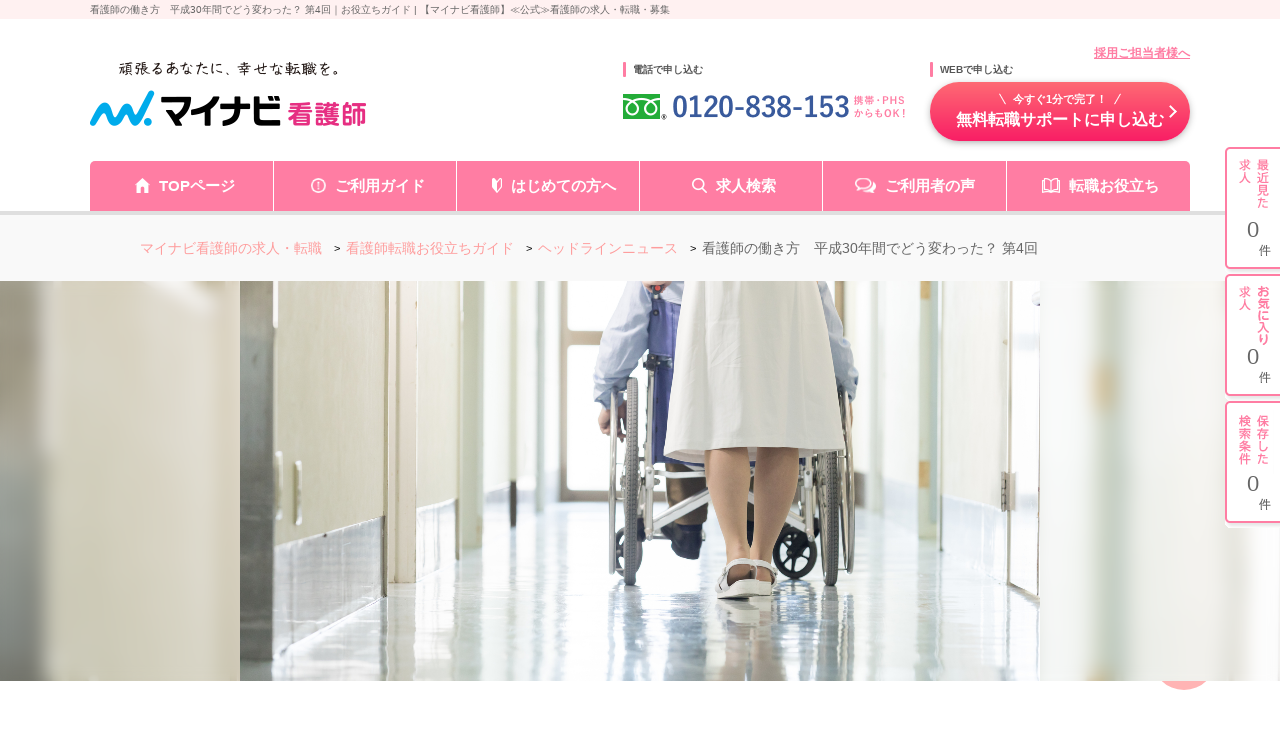

--- FILE ---
content_type: text/html; charset=UTF-8
request_url: https://kango.mynavi.jp/contents/helpful/headline_news/190424-2/
body_size: 32685
content:
<!doctype html>
<html lang="ja">
<head prefix="og: http://ogp.me/ns# fb: http://ogp.me/ns/fb# article: http://ogp.me/ns/article#">
<meta charset="utf-8">
<meta http-equiv="X-UA-Compatible" content="IE=edge,chrome=1">
<title>看護師の働き方　平成30年間でどう変わった？ 第4回｜お役立ちガイド | 【マイナビ看護師】≪公式≫看護師の求人・転職・募集</title>
<meta name="keywords" content="ニュース,医療,情報,面接,職場,看護師,求人,転職,募集,マイナビ,マイナビ看護師">
<meta name="description" content="平成時代30年あまりを通して、看護師の働き方はどのように変化してきたのでしょうか。シリーズ「看護師の働き方 平成30年間でどう変わった？」では全8回にわたり、平成年間の看護師を取り巻く環境の変化を振り返ります。新元号「令和」　の改元が発表され、新たな時代がスタートする節目において過去に学び、現状をとらえ、来るべき将来に思いを馳せてみませんか？">
<meta name="copyright" content="Copyright Mynavi Corporation">
<meta name="twitter:card" content="summary_large_image"/>
<meta name="twitter:site" content="@nurseplus_mag"/>
<meta name="twitter:domain" content="kango.mynavi.jp"/>
<meta property="og:title" content="看護師の働き方　平成30年間でどう変わった？ 第4回｜お役立ちガイド | 【マイナビ看護師】≪公式≫看護師の求人・転職・募集">
<meta property="og:type" content="website">
<meta property="og:url" content="http://kango.mynavi.jp/contents/helpful/headline_news/190424-2/">
<meta property="og:image" content="https://kango.mynavi.jp/contents/helpful/wp-content/uploads/sites/9/2019/04/pixta_30815836_M.jpg">
<meta property="og:description" content="平成時代30年あまりを通して、看護師の働き方はどのように変化してきたのでしょうか。シリーズ「看護師の働き方 平成30年間でどう変わった？」では全8回にわたり、平成年間の看護師を取り巻く環境の変化を振り返ります。新元号「令和」　の改元が発表され、新たな時代がスタートする節目において過去に学び、現状をとらえ、来るべき将来に思いを馳せてみませんか？">
<meta name="theme-color" content="#eae6e4">
<!-- <meta name="viewport" content="width=device-width, initial-scale=1, minimum-scale=1, maximum-scale=1, user-scalable=no"> -->
<meta name="viewport" content="width=device-width">
<link href="/common/css/import.css" rel="stylesheet" media="screen,tv,projection,print"/>
<link href="/common/css/print.css" rel="stylesheet" media="print"/>
<script type="text/javascript" src="/common/js/rollover.js"></script>
<script type="text/javascript" src="/common/js/jquery.min.js"></script>
<script type="text/javascript" src="/common/js/jquery.cookie.js"></script>
<link rel="shortcut icon" href="https://kango.mynavi.jp/common/img/favicon.ico">
<link rel="canonical" href="https://kango.mynavi.jp/contents/helpful/headline_news/190424-2/"><link href="/css/renewal.css?2006263" rel="stylesheet"/>
<link rel="stylesheet" href="/common/css/base2.css">
<link rel="stylesheet" href="/money/css/index.css">

<link rel="stylesheet" href="/src/r_pc/css/result02.css">
<link rel="stylesheet" href="https://kango.mynavi.jp/contents/helpful/wp-content/themes/study/dist/stylesheets/renewal_200701.css">
<link rel="stylesheet" href="https://kango.mynavi.jp/contents/helpful/wp-content/themes/study/dist/stylesheets/renewal_common.css?v201228">
<link href="https://kango.mynavi.jp/contents/helpful/wp-content/themes/study/dist/stylesheets/guide_pages_style.css?6" rel="stylesheet"/>
<link href="https://kango.mynavi.jp/contents/helpful/wp-content/themes/study/dist/stylesheets/common.css?23" rel="stylesheet"/>

<link rel="stylesheet" href="https://kango.mynavi.jp/contents/helpful/wp-content/themes/study/dist/stylesheets/style.css">
<meta name='robots' content='max-image-preview:large'/>
<script type="text/javascript">
window._wpemojiSettings = {"baseUrl":"https:\/\/s.w.org\/images\/core\/emoji\/14.0.0\/72x72\/","ext":".png","svgUrl":"https:\/\/s.w.org\/images\/core\/emoji\/14.0.0\/svg\/","svgExt":".svg","source":{"concatemoji":"https:\/\/kango.mynavi.jp\/contents\/helpful\/wp-includes\/js\/wp-emoji-release.min.js?ver=6.2.2"}};
/*! This file is auto-generated */
!function(e,a,t){var n,r,o,i=a.createElement("canvas"),p=i.getContext&&i.getContext("2d");function s(e,t){p.clearRect(0,0,i.width,i.height),p.fillText(e,0,0);e=i.toDataURL();return p.clearRect(0,0,i.width,i.height),p.fillText(t,0,0),e===i.toDataURL()}function c(e){var t=a.createElement("script");t.src=e,t.defer=t.type="text/javascript",a.getElementsByTagName("head")[0].appendChild(t)}for(o=Array("flag","emoji"),t.supports={everything:!0,everythingExceptFlag:!0},r=0;r<o.length;r++)t.supports[o[r]]=function(e){if(p&&p.fillText)switch(p.textBaseline="top",p.font="600 32px Arial",e){case"flag":return s("\ud83c\udff3\ufe0f\u200d\u26a7\ufe0f","\ud83c\udff3\ufe0f\u200b\u26a7\ufe0f")?!1:!s("\ud83c\uddfa\ud83c\uddf3","\ud83c\uddfa\u200b\ud83c\uddf3")&&!s("\ud83c\udff4\udb40\udc67\udb40\udc62\udb40\udc65\udb40\udc6e\udb40\udc67\udb40\udc7f","\ud83c\udff4\u200b\udb40\udc67\u200b\udb40\udc62\u200b\udb40\udc65\u200b\udb40\udc6e\u200b\udb40\udc67\u200b\udb40\udc7f");case"emoji":return!s("\ud83e\udef1\ud83c\udffb\u200d\ud83e\udef2\ud83c\udfff","\ud83e\udef1\ud83c\udffb\u200b\ud83e\udef2\ud83c\udfff")}return!1}(o[r]),t.supports.everything=t.supports.everything&&t.supports[o[r]],"flag"!==o[r]&&(t.supports.everythingExceptFlag=t.supports.everythingExceptFlag&&t.supports[o[r]]);t.supports.everythingExceptFlag=t.supports.everythingExceptFlag&&!t.supports.flag,t.DOMReady=!1,t.readyCallback=function(){t.DOMReady=!0},t.supports.everything||(n=function(){t.readyCallback()},a.addEventListener?(a.addEventListener("DOMContentLoaded",n,!1),e.addEventListener("load",n,!1)):(e.attachEvent("onload",n),a.attachEvent("onreadystatechange",function(){"complete"===a.readyState&&t.readyCallback()})),(e=t.source||{}).concatemoji?c(e.concatemoji):e.wpemoji&&e.twemoji&&(c(e.twemoji),c(e.wpemoji)))}(window,document,window._wpemojiSettings);
</script>
<style type="text/css">
img.wp-smiley,
img.emoji {
	display: inline !important;
	border: none !important;
	box-shadow: none !important;
	height: 1em !important;
	width: 1em !important;
	margin: 0 0.07em !important;
	vertical-align: -0.1em !important;
	background: none !important;
	padding: 0 !important;
}
</style>
	<link rel='stylesheet' id='yarppWidgetCss-css' href='https://kango.mynavi.jp/contents/helpful/wp-content/plugins/yet-another-related-posts-plugin/style/widget.css?ver=6.2.2' type='text/css' media='all'/>
<link rel='stylesheet' id='wp-block-library-css' href='https://kango.mynavi.jp/contents/helpful/wp-includes/css/dist/block-library/style.min.css?ver=6.2.2' type='text/css' media='all'/>
<link rel='stylesheet' id='classic-theme-styles-css' href='https://kango.mynavi.jp/contents/helpful/wp-includes/css/classic-themes.min.css?ver=6.2.2' type='text/css' media='all'/>
<style id='global-styles-inline-css' type='text/css'>
body{--wp--preset--color--black: #000000;--wp--preset--color--cyan-bluish-gray: #abb8c3;--wp--preset--color--white: #ffffff;--wp--preset--color--pale-pink: #f78da7;--wp--preset--color--vivid-red: #cf2e2e;--wp--preset--color--luminous-vivid-orange: #ff6900;--wp--preset--color--luminous-vivid-amber: #fcb900;--wp--preset--color--light-green-cyan: #7bdcb5;--wp--preset--color--vivid-green-cyan: #00d084;--wp--preset--color--pale-cyan-blue: #8ed1fc;--wp--preset--color--vivid-cyan-blue: #0693e3;--wp--preset--color--vivid-purple: #9b51e0;--wp--preset--gradient--vivid-cyan-blue-to-vivid-purple: linear-gradient(135deg,rgba(6,147,227,1) 0%,rgb(155,81,224) 100%);--wp--preset--gradient--light-green-cyan-to-vivid-green-cyan: linear-gradient(135deg,rgb(122,220,180) 0%,rgb(0,208,130) 100%);--wp--preset--gradient--luminous-vivid-amber-to-luminous-vivid-orange: linear-gradient(135deg,rgba(252,185,0,1) 0%,rgba(255,105,0,1) 100%);--wp--preset--gradient--luminous-vivid-orange-to-vivid-red: linear-gradient(135deg,rgba(255,105,0,1) 0%,rgb(207,46,46) 100%);--wp--preset--gradient--very-light-gray-to-cyan-bluish-gray: linear-gradient(135deg,rgb(238,238,238) 0%,rgb(169,184,195) 100%);--wp--preset--gradient--cool-to-warm-spectrum: linear-gradient(135deg,rgb(74,234,220) 0%,rgb(151,120,209) 20%,rgb(207,42,186) 40%,rgb(238,44,130) 60%,rgb(251,105,98) 80%,rgb(254,248,76) 100%);--wp--preset--gradient--blush-light-purple: linear-gradient(135deg,rgb(255,206,236) 0%,rgb(152,150,240) 100%);--wp--preset--gradient--blush-bordeaux: linear-gradient(135deg,rgb(254,205,165) 0%,rgb(254,45,45) 50%,rgb(107,0,62) 100%);--wp--preset--gradient--luminous-dusk: linear-gradient(135deg,rgb(255,203,112) 0%,rgb(199,81,192) 50%,rgb(65,88,208) 100%);--wp--preset--gradient--pale-ocean: linear-gradient(135deg,rgb(255,245,203) 0%,rgb(182,227,212) 50%,rgb(51,167,181) 100%);--wp--preset--gradient--electric-grass: linear-gradient(135deg,rgb(202,248,128) 0%,rgb(113,206,126) 100%);--wp--preset--gradient--midnight: linear-gradient(135deg,rgb(2,3,129) 0%,rgb(40,116,252) 100%);--wp--preset--duotone--dark-grayscale: url('#wp-duotone-dark-grayscale');--wp--preset--duotone--grayscale: url('#wp-duotone-grayscale');--wp--preset--duotone--purple-yellow: url('#wp-duotone-purple-yellow');--wp--preset--duotone--blue-red: url('#wp-duotone-blue-red');--wp--preset--duotone--midnight: url('#wp-duotone-midnight');--wp--preset--duotone--magenta-yellow: url('#wp-duotone-magenta-yellow');--wp--preset--duotone--purple-green: url('#wp-duotone-purple-green');--wp--preset--duotone--blue-orange: url('#wp-duotone-blue-orange');--wp--preset--font-size--small: 13px;--wp--preset--font-size--medium: 20px;--wp--preset--font-size--large: 36px;--wp--preset--font-size--x-large: 42px;--wp--preset--spacing--20: 0.44rem;--wp--preset--spacing--30: 0.67rem;--wp--preset--spacing--40: 1rem;--wp--preset--spacing--50: 1.5rem;--wp--preset--spacing--60: 2.25rem;--wp--preset--spacing--70: 3.38rem;--wp--preset--spacing--80: 5.06rem;--wp--preset--shadow--natural: 6px 6px 9px rgba(0, 0, 0, 0.2);--wp--preset--shadow--deep: 12px 12px 50px rgba(0, 0, 0, 0.4);--wp--preset--shadow--sharp: 6px 6px 0px rgba(0, 0, 0, 0.2);--wp--preset--shadow--outlined: 6px 6px 0px -3px rgba(255, 255, 255, 1), 6px 6px rgba(0, 0, 0, 1);--wp--preset--shadow--crisp: 6px 6px 0px rgba(0, 0, 0, 1);}:where(.is-layout-flex){gap: 0.5em;}body .is-layout-flow > .alignleft{float: left;margin-inline-start: 0;margin-inline-end: 2em;}body .is-layout-flow > .alignright{float: right;margin-inline-start: 2em;margin-inline-end: 0;}body .is-layout-flow > .aligncenter{margin-left: auto !important;margin-right: auto !important;}body .is-layout-constrained > .alignleft{float: left;margin-inline-start: 0;margin-inline-end: 2em;}body .is-layout-constrained > .alignright{float: right;margin-inline-start: 2em;margin-inline-end: 0;}body .is-layout-constrained > .aligncenter{margin-left: auto !important;margin-right: auto !important;}body .is-layout-constrained > :where(:not(.alignleft):not(.alignright):not(.alignfull)){max-width: var(--wp--style--global--content-size);margin-left: auto !important;margin-right: auto !important;}body .is-layout-constrained > .alignwide{max-width: var(--wp--style--global--wide-size);}body .is-layout-flex{display: flex;}body .is-layout-flex{flex-wrap: wrap;align-items: center;}body .is-layout-flex > *{margin: 0;}:where(.wp-block-columns.is-layout-flex){gap: 2em;}.has-black-color{color: var(--wp--preset--color--black) !important;}.has-cyan-bluish-gray-color{color: var(--wp--preset--color--cyan-bluish-gray) !important;}.has-white-color{color: var(--wp--preset--color--white) !important;}.has-pale-pink-color{color: var(--wp--preset--color--pale-pink) !important;}.has-vivid-red-color{color: var(--wp--preset--color--vivid-red) !important;}.has-luminous-vivid-orange-color{color: var(--wp--preset--color--luminous-vivid-orange) !important;}.has-luminous-vivid-amber-color{color: var(--wp--preset--color--luminous-vivid-amber) !important;}.has-light-green-cyan-color{color: var(--wp--preset--color--light-green-cyan) !important;}.has-vivid-green-cyan-color{color: var(--wp--preset--color--vivid-green-cyan) !important;}.has-pale-cyan-blue-color{color: var(--wp--preset--color--pale-cyan-blue) !important;}.has-vivid-cyan-blue-color{color: var(--wp--preset--color--vivid-cyan-blue) !important;}.has-vivid-purple-color{color: var(--wp--preset--color--vivid-purple) !important;}.has-black-background-color{background-color: var(--wp--preset--color--black) !important;}.has-cyan-bluish-gray-background-color{background-color: var(--wp--preset--color--cyan-bluish-gray) !important;}.has-white-background-color{background-color: var(--wp--preset--color--white) !important;}.has-pale-pink-background-color{background-color: var(--wp--preset--color--pale-pink) !important;}.has-vivid-red-background-color{background-color: var(--wp--preset--color--vivid-red) !important;}.has-luminous-vivid-orange-background-color{background-color: var(--wp--preset--color--luminous-vivid-orange) !important;}.has-luminous-vivid-amber-background-color{background-color: var(--wp--preset--color--luminous-vivid-amber) !important;}.has-light-green-cyan-background-color{background-color: var(--wp--preset--color--light-green-cyan) !important;}.has-vivid-green-cyan-background-color{background-color: var(--wp--preset--color--vivid-green-cyan) !important;}.has-pale-cyan-blue-background-color{background-color: var(--wp--preset--color--pale-cyan-blue) !important;}.has-vivid-cyan-blue-background-color{background-color: var(--wp--preset--color--vivid-cyan-blue) !important;}.has-vivid-purple-background-color{background-color: var(--wp--preset--color--vivid-purple) !important;}.has-black-border-color{border-color: var(--wp--preset--color--black) !important;}.has-cyan-bluish-gray-border-color{border-color: var(--wp--preset--color--cyan-bluish-gray) !important;}.has-white-border-color{border-color: var(--wp--preset--color--white) !important;}.has-pale-pink-border-color{border-color: var(--wp--preset--color--pale-pink) !important;}.has-vivid-red-border-color{border-color: var(--wp--preset--color--vivid-red) !important;}.has-luminous-vivid-orange-border-color{border-color: var(--wp--preset--color--luminous-vivid-orange) !important;}.has-luminous-vivid-amber-border-color{border-color: var(--wp--preset--color--luminous-vivid-amber) !important;}.has-light-green-cyan-border-color{border-color: var(--wp--preset--color--light-green-cyan) !important;}.has-vivid-green-cyan-border-color{border-color: var(--wp--preset--color--vivid-green-cyan) !important;}.has-pale-cyan-blue-border-color{border-color: var(--wp--preset--color--pale-cyan-blue) !important;}.has-vivid-cyan-blue-border-color{border-color: var(--wp--preset--color--vivid-cyan-blue) !important;}.has-vivid-purple-border-color{border-color: var(--wp--preset--color--vivid-purple) !important;}.has-vivid-cyan-blue-to-vivid-purple-gradient-background{background: var(--wp--preset--gradient--vivid-cyan-blue-to-vivid-purple) !important;}.has-light-green-cyan-to-vivid-green-cyan-gradient-background{background: var(--wp--preset--gradient--light-green-cyan-to-vivid-green-cyan) !important;}.has-luminous-vivid-amber-to-luminous-vivid-orange-gradient-background{background: var(--wp--preset--gradient--luminous-vivid-amber-to-luminous-vivid-orange) !important;}.has-luminous-vivid-orange-to-vivid-red-gradient-background{background: var(--wp--preset--gradient--luminous-vivid-orange-to-vivid-red) !important;}.has-very-light-gray-to-cyan-bluish-gray-gradient-background{background: var(--wp--preset--gradient--very-light-gray-to-cyan-bluish-gray) !important;}.has-cool-to-warm-spectrum-gradient-background{background: var(--wp--preset--gradient--cool-to-warm-spectrum) !important;}.has-blush-light-purple-gradient-background{background: var(--wp--preset--gradient--blush-light-purple) !important;}.has-blush-bordeaux-gradient-background{background: var(--wp--preset--gradient--blush-bordeaux) !important;}.has-luminous-dusk-gradient-background{background: var(--wp--preset--gradient--luminous-dusk) !important;}.has-pale-ocean-gradient-background{background: var(--wp--preset--gradient--pale-ocean) !important;}.has-electric-grass-gradient-background{background: var(--wp--preset--gradient--electric-grass) !important;}.has-midnight-gradient-background{background: var(--wp--preset--gradient--midnight) !important;}.has-small-font-size{font-size: var(--wp--preset--font-size--small) !important;}.has-medium-font-size{font-size: var(--wp--preset--font-size--medium) !important;}.has-large-font-size{font-size: var(--wp--preset--font-size--large) !important;}.has-x-large-font-size{font-size: var(--wp--preset--font-size--x-large) !important;}
.wp-block-navigation a:where(:not(.wp-element-button)){color: inherit;}
:where(.wp-block-columns.is-layout-flex){gap: 2em;}
.wp-block-pullquote{font-size: 1.5em;line-height: 1.6;}
</style>
<link rel='stylesheet' id='wordpress-popular-posts-css-css' href='https://kango.mynavi.jp/contents/helpful/wp-content/plugins/wordpress-popular-posts/public/css/wpp.css?ver=4.2.2' type='text/css' media='all'/>
<link rel='stylesheet' id='mk-top/css-css' href='https://kango.mynavi.jp/css/top_style.css' type='text/css' media='all'/>
<script type='text/javascript' id='wpp-js-js-extra'>
/* <![CDATA[ */
var wpp_params = {"sampling_active":"0","sampling_rate":"100","ajax_url":"https:\/\/kango.mynavi.jp\/contents\/helpful\/wp-json\/wordpress-popular-posts\/v1\/popular-posts\/","ID":"970","token":"0342251345","debug":""};
/* ]]> */
</script>
<script type='text/javascript' src='https://kango.mynavi.jp/contents/helpful/wp-content/plugins/wordpress-popular-posts/public/js/wpp-4.2.0.min.js?ver=4.2.2' id='wpp-js-js'></script>
		<style type="text/css" id="wp-custom-css">
			table.cpacingZero{
  border-collapse: collapse;
  border-spacing: 0;
}

table.cpacingZero td{
	padding: 0 15px;
}

/* .mks-md-certificate-body__h3>div{
	font-size:18px;
} */

@media screen and (min-width:415px)
{
	.sp_content{
		display:none!important;
	}
	.pc_content{
		display:block;
	}
}
@media screen and (max-width:414px){
	.sp_content{
		display:block;
	}
	.pc_content{
		display:none!important;
	}
}		</style>
		<!-- ## NXS/OG ## --><!-- ## NXSOGTAGS ## --><!-- ## NXS/OG ## -->
<script type="text/javascript" async src="/common/js/set_utm_param.js?1763018724"></script><!-- Global site tag (gtag.js) - Google Marketing Platform --><script async src="https://www.googletagmanager.com/gtag/js?id=DC-10245790"></script><script>window.dataLayer = window.dataLayer || [];function gtag(){dataLayer.push(arguments);}gtag('js', new Date());gtag('config', 'DC-10245790');</script><!-- End of global snippet: Please do not remove -->
<!-- Google Tag Manager -->
<script>(function(w,d,s,l,i){w[l]=w[l]||[];w[l].push({'gtm.start':
new Date().getTime(),event:'gtm.js'});var f=d.getElementsByTagName(s)[0],
j=d.createElement(s),dl=l!='dataLayer'?'&l='+l:'';j.async=true;j.src=
'https://www.googletagmanager.com/gtm.js?id='+i+dl;f.parentNode.insertBefore(j,f);
})(window,document,'script','dataLayer','GTM-L44DF');</script>
<!-- End Google Tag Manager -->
<!-- Ptengine Tag -->
<script src="https://js.ptengine.jp/3fs1d2e1.js"></script>
<!-- End Ptengine Tag -->
</head>
<body data-j-class="RootApp">
  <!-- Google Tag Manager (noscript) -->
<noscript><iframe src="https://www.googletagmanager.com/ns.html?id=GTM-L44DF" height="0" width="0" style="display:none;visibility:hidden"></iframe></noscript>
<!-- End Google Tag Manager (noscript) -->

  <div id="wrapper">
        <p id="screen_title">看護師の働き方　平成30年間でどう変わった？ 第4回｜お役立ちガイド | 【マイナビ看護師】≪公式≫看護師の求人・転職・募集</p>

        <!-- ▼header -->
        <h1 id="screen_title">看護師の働き方　平成30年間でどう変わった？ 第4回｜お役立ちガイド | 【マイナビ看護師】≪公式≫看護師の求人・転職・募集</h1>
        
<script type="text/javascript" src="/common/js/jquery.define.check.js"></script>
<script type="text/javascript" src="/common/js/common2.js" defer></script>
<script type="text/javascript" src="/search/js/search_common.js?1733983152" defer></script>
<link href="/common/css/header03.css" rel="stylesheet" type="text/css">

<header id="header">
  <!-- ページタイトル -->
	<div class="desc">
		<div class="inner clearfix">
			<h1 id="screen_title_area"></h1>
		</div>
	</div>
	<!-- ヘッダー -->
	<div class="header-inner">
		<div class="inner clearfix">
			<p class="employer-link">
				<a href="/employer/">採用ご担当者様へ</a>
  			</p>
			<div class="header-top clearfix">
				<div class="logo">
					<a href="/" class="rollover"><img src="/common/img/header/logo.png" alt="マイナビ看護師" width="276px" height="100%"></a>
				</div>
				<div class="header-tel">
					<p class="ttl">電話で申し込む</p>
					<img src="/common/img/header/tel_bnr.png" alt="" width="284px" height="100%">
				</div>
				<div class="header-add">
					<p class="ttl">WEBで申し込む</p>
					<div class="apply-btn">
						<a href="/entry/" class="btn"><span>今すぐ1分で完了！</span>無料転職サポートに申し込む</a>
					</div>
				</div>
			</div>
		</div>
		<nav class="gnavi">
			<div class="inner clearfix">
				<ul class="gnavi-in">
					<li class="nav01"><a href="/">TOPページ</a></li>
					<li class="nav02"><a href="/about/">ご利用ガイド</a></li>
					<li class="nav03"><a href="/contents/helpful/first/">はじめての方へ</a></li>
					<li class="nav04"><a href="/search/">求人検索</a></li>
					<li class="nav05"><a href="/user_voice/">ご利用者の声</a></li>
					<li class="nav06"><a href="/contents/helpful/">転職お役立ち</a></li>
				</ul>
			</div>
		</nav>
	
		<!-- ▼#sideNavi START -->
		<div id="sideNavi">
			<dl class="functionNav">
				<dt>サブメニュー</dt>
				<dd>
					<ul>
						<li class="nav01"><a href="/recently/"></a></li>
						<li class="nav02"><a href="/check/"></a></li>
						<li class="nav03"><a href="/condition/"></a></li>
					</ul>
				</dd>
			</dl>
		</div>
		<!-- ▲#sideNavi END -->
	</div>
</header>
<!-- 画面タイトルセット処理 -->
<script language="JavaScript">
	var title = $("#screen_title").text();
	$("#screen_title_area").text(title);
    $("#screen_title").css('display','none');
  </script>
        <!-- ▲header -->
        
          <div class="c-pc">
      <div class="topicpath">
        <ul>
          <li><a href="/">マイナビ看護師の求人・転職</a></li>
          <li><a href="/contents/helpful/">看護師転職お役立ちガイド</a></li>
                              <li><a href="../">ヘッドラインニュース</a></li>
                    <li>看護師の働き方　平成30年間でどう変わった？ 第4回</li>
                  </ul>
      </div>
      </div>
    <script>
    function mousedragscrollable(element){
      let target; // 動かす対象
      $(element).each(function (i, e) {
        $(e).mousedown(function (event) {
          event.preventDefault();
          target = $(e); // 動かす対象
          $(e).data({
            "down": true,
            "move": false,
            "x": event.clientX,
            "y": event.clientY,
            "scrollleft": $(e).scrollLeft(),
            "scrolltop": $(e).scrollTop(),
          });
          return false
        });
        // move後のlink無効
        $(e).click(function (event) {
          if ($(e).data("move")) {
            return false
          }
        });
      });
      // list要素内/外でのevent
      $(document).mousemove(function (event) {
        if ($(target).data("down")) {
          event.preventDefault();
          let move_x = $(target).data("x") - event.clientX;
          if (move_x !== 0 || move_y !== 0) {
              $(target).data("move", true);
          } else { return; };
          $(target).scrollLeft($(target).data("scrollleft") + move_x);
          return false
        }
      }).mouseup(function (event) {
        $(target).data("down", false);
        return false;
      });
    }
    if (window.matchMedia('screen and (min-width:760px)').matches) {
      mousedragscrollable('.topicpath ul');
    }
    </script>
              <div id="main" class="main guideMain">
        <div class="mainBody">
    
<script type="application/ld+json">
{
  "@context": "https://schema.org",
  "@type": "NewsArticle",
  "mainEntityOfPage": {
    "@type": "WebPage",
    "@id": "https://kango.mynavi.jp/contents/helpful/headline_news/190424-2/"
  },
  "headline": "看護師の働き方　平成30年間でどう変わった？ 第4回",
  "image": [
    "https://kango.mynavi.jp/contents/helpful/wp-content/uploads/sites/9/2019/04/pixta_30815836_M.jpg"
   ],
  "datePublished": "2019-04-24T11:00:09+0900",
  "dateModified": "2022-09-29T09:50:29+0900",
  "author": {
    "@type": "Organization",
    "name": "マイナビ看護師編集部"
  },
    "publisher": {
    "@type": "Organization",
    "name": "マイナビ看護師",
    "logo": {
      "@type": "ImageObject",
      "url": "https://kango.mynavi.jp/common/img/header/logo.png"
    }
  }
}
</script>


<div class="articleMV bgBlur" style="background-image:url(https://kango.mynavi.jp/contents/helpful/wp-content/uploads/sites/9/2019/04/pixta_30815836_M.jpg);">
  <img src="https://kango.mynavi.jp/contents/helpful/wp-content/uploads/sites/9/2019/04/pixta_30815836_M.jpg" alt="">
</div>
<!--/mvWrap-->
<div class="artWrap noSide post-headline_news">
  <div class="art">
    <div class="artHead">
      <div class="badgeBox">
        <span class="volnum">vol.23</span>
        <span class="post-badge badge">ヘッドラインニュース</span>
      </div>
      <h1>看護師の働き方　平成30年間でどう変わった？ 第4回</h1>
      <div class="date">
        <span class="update">2019.04.24</span>
        <span class="updatedate">2022.09.29</span>
      </div>
    </div>
    <div class="artBody">
      <div class="inner">
                                <div class="mks-md-certificate-body__content mks-md-certificate-body__sentence   ">
          <p class="p1"><span class="s1">平成時代</span><span class="s2">30</span><span class="s1">年あまりを通して、看護師の働き方はどのように変化してきたのでしょうか。シリーズ「看護師の働き方</span> <span class="s1">平成</span><span class="s2">30</span><span class="s1">年間でどう変わった？」では全</span><span class="s2">8</span><span class="s1">回にわたり、平成年間の看護師を取り巻く環境の変化を振り返ります。新元号「令和」の改元が発表され、新たな時代がスタートする節目において過去に学び、現状をとらえ、来るべき将来に思いを馳せてみませんか？</span></p>
        </div>
                                <div class="mks-md-certificate-body__content mks-md-certificate-body__sentence   ">
          <div style="padding: 20px; background: #fefcef;">
<p class="p1"><strong><span class="s2">【 ｢看護師の働き方</span> <span class="s2">平成</span><span class="s3">30</span><span class="s2">年間でどう変わった？｣ 全</span><span class="s3">8</span><span class="s2">回</span> <span class="s2">タイトル一覧】 </span></strong></p>
<p class="p1"><a href="http://kango.mynavi.jp/contents/helpful/headline_news/190410-2/">第1回 看護師のニーズはとどまるところを知らない【キャリア・前編】</a><br/><span class="s2"> </span><a href="https://kango.mynavi.jp/contents/helpful/headline_news/190410/"><span class="s2">第</span><span class="s3">2</span><span class="s2">回</span> <span class="s2">看護師資格の急増とキャリアプランの変化【キャリア・後編】</span></a><span style="color: #bdbdbd;"><span class="s2"> </span></span><br/><a href="http://kango.mynavi.jp/contents/helpful/headline_news/190424/">第3回 看護師の待遇とワークライフバランス【職場環境・前編】</a><span style="color: #bdbdbd;"><span class="s2"> </span></span><br/><span class="s2">第</span><span class="s3">4</span><span class="s2">回</span> <span class="s2">潜在看護師の「浮上」に期待【職場環境・後編】</span><span style="color: #bdbdbd;"><span class="s2"> </span><br/><span class="s2">第</span><span class="s3">5</span><span class="s2">回</span> <span class="s2">看護師＝女性の時代は終わった【ポジジョン・前編】 </span><br/><span class="s2">第</span><span class="s3">6</span><span class="s2">回</span> <span class="s2">チーム医療の中で看護師はどう振る舞う？【ポジション・後編】 </span><br/><span class="s2">第</span><span class="s3">7</span><span class="s2">回</span> <span class="s2">地域包括ケアシステムと看護師の役割【医療システム・前編】 </span><br/><span class="s2">第</span><span class="s3">8</span><span class="s2">回</span> <span class="s2">令和時代の看護師に求められることは？【医療システム・後編】</span></span></p>
</div>
        </div>
                                <h3>まずはクイズに挑戦! </h3>
                                <div class="mks-md-certificate-body__content mks-md-certificate-body__sentence   ">
          <p class='img-wrap'><a href="https://kango.mynavi.jp/contents/helpful/wp-content/uploads/sites/9/2019/04/question-1.png"><img decoding="async" loading="lazy" class="alignnone wp-image-972 size-full" src="https://kango.mynavi.jp/contents/helpful/wp-content/uploads/sites/9/2019/04/q1.png" alt="" width="100%" height="auto" srcset="https://kango.mynavi.jp/contents/helpful/wp-content/uploads/sites/9/2019/04/q1.png 690w, https://kango.mynavi.jp/contents/helpful/wp-content/uploads/sites/9/2019/04/q1-300x187.png 300w" sizes="(max-width: 690px) 100vw, 690px"/></a><a href="#kotae"><img decoding="async" loading="lazy" class="alignnone wp-image-973 size-full" src="https://kango.mynavi.jp/contents/helpful/wp-content/uploads/sites/9/2019/04/q2.png" alt="" width="100%" height="auto" srcset="https://kango.mynavi.jp/contents/helpful/wp-content/uploads/sites/9/2019/04/q2.png 690w, https://kango.mynavi.jp/contents/helpful/wp-content/uploads/sites/9/2019/04/q2-300x26.png 300w" sizes="(max-width: 690px) 100vw, 690px"/></a></p>
        </div>
                                                  <div class="mks-md-certificate-body__content mks-md-certificate-body__toc ">
                <div class="mks-md-certificate-body__toc__ttl">目次</div>
                <div class="mks-md-certificate-body__toc__body">
                  <ul class="mks-md-certificate-body__toc__list">
                                        <li class="mks-md-certificate-body__toc__item">
                      <a href="#sec1">
                        1.看護師不足の解決策                      </a>
                    </li>
                                        <li class="mks-md-certificate-body__toc__item">
                      <a href="#sec1">
                        　1-1.看護師等の人材確保の促進に関する法律                      </a>
                    </li>
                                        <li class="mks-md-certificate-body__toc__item">
                      <a href="#sec2">
                        　1-2.ナースセンターの設置                      </a>
                    </li>
                                        <li class="mks-md-certificate-body__toc__item">
                      <a href="#sec3">
                        　1-3.潜在看護師とは                      </a>
                    </li>
                                        <li class="mks-md-certificate-body__toc__item">
                      <a href="#sec4">
                        2.復帰しやすい職場をめざして                      </a>
                    </li>
                                        <li class="mks-md-certificate-body__toc__item">
                      <a href="#sec4">
                        　2-1.離職がとまらない                      </a>
                    </li>
                                        <li class="mks-md-certificate-body__toc__item">
                      <a href="#sec5">
                        　2-2.離職理由                      </a>
                    </li>
                                        <li class="mks-md-certificate-body__toc__item">
                      <a href="#sec6">
                        　2-3.復職支援の拡大                      </a>
                    </li>
                                      </ul>
                </div>
              </div><!-- // mks-md-certificate-body__toc -->
                                                <div id="sec1"></div>
                                <h2>1.看護師不足の解決策
</h2>
                                <div class="mks-md-certificate-body__content mks-md-certificate-body__sentence   ">
          <p class='img-wrap'><img decoding="async" loading="lazy" class="alignnone size-full wp-image-978" src="https://kango.mynavi.jp/contents/helpful/wp-content/uploads/sites/9/2019/04/01-2.png" alt="" width="100%" height="auto" srcset="https://kango.mynavi.jp/contents/helpful/wp-content/uploads/sites/9/2019/04/01-2.png 660w, https://kango.mynavi.jp/contents/helpful/wp-content/uploads/sites/9/2019/04/01-2-300x136.png 300w" sizes="(max-width: 660px) 100vw, 660px"/></p>
        </div>
                                <h3>1-1.看護師等の人材確保の促進に関する法律</h3>
                                <div class="mks-md-certificate-body__content mks-md-certificate-body__sentence   ">
          <p class="p1"><span class="s1">わが国において、看護師不足は慢性的に問題となってきました。平成に入ってから行われた看護師不足対策のひとつが、</span><span class="s2">1992</span><span class="s1">年（平成</span><span class="s2">4</span><span class="s1">年）に制定された「看護師等の人材確保の促進に関する法律」（人確法）です。この法律により、<strong>看護師養成所の整備、夜勤負担の軽減、看護業務改革、研修の促進</strong>といった大きな方針が打ち出されました。</span></p>
        </div>
                                  <div id="sec2"></div>
                                <h3>1-2.ナースセンターの設置</h3>
                                <div class="mks-md-certificate-body__content mks-md-certificate-body__sentence   ">
          <p class="p1"><span class="s1">そして、人確法に基づいて設置されたのが<b>「ナースセンター」</b>です。中央ナースセンターのほか、</span><span class="s2">47</span><span class="s1">都道府県それぞれに必ず</span><span class="s2">1</span><span class="s1">つのナースセンターが置かれ、看護職の再就業支援や紹介事業などを行うようになりました。いわば<b>看護職の仕事に関する「お悩み相談所」であり、第三者の立場から就労をサポートしてくれる公的機関</b>が誕生したわけです。</span></p>
<p class="p1"><span class="s1">ほかにも多くの取り組みがなされてきましたが、いまだ看護師不足の解消には至っていません。</span><span class="s2"><b>2000</b></span><span class="s1"><b>年（平成</b></span><span class="s2"><b>12</b></span><span class="s1"><b>年）の第</b></span><span class="s2"><b>4</b></span><span class="s1"><b>次医療法改正により一般病床の看護配置基準が</b></span><span class="s2"><b>4</b></span><span class="s1"><b>対</b></span><span class="s2"><b>1</b></span><span class="s1"><b>から</b></span><span class="s2"><b>3</b></span><span class="s1"><b>対</b></span><span class="s2"><b>1</b></span><span class="s1"><b>に変更されたこと、</b></span><span class="s2"><b>2006</b></span><span class="s1"><b>年（平成</b></span><span class="s2"><b>18</b></span><span class="s1"><b>年）の診療報酬改定により</b></span><span class="s2"><b>7</b></span><span class="s1"><b>対</b></span><span class="s2"><b>1</b></span><span class="s1"><b>看護配置基準が導入されたこと</b>なども影響し、むしろ看護師の需要は拡大。各医療機関による看護師の「争奪戦」が繰り広げられたのです。</span></p>
        </div>
                                  <div id="sec3"></div>
                                <h3>1-3.潜在看護師とは</h3>
                                <div class="mks-md-certificate-body__content mks-md-certificate-body__sentence   ">
          <p class="p1"><span class="s1">こうした状況が続く中、<b>「潜在看護師」</b>の存在が注目を集めるようになりました。潜在看護師とは、看護師等の資格を持ちながら、それを生かしていない（医療機関等で働いていない）人のことです。厚生労働省の推計によると、</span><span class="s2">2002</span><span class="s1">年（平成</span><span class="s2">14</span><span class="s1">年）度末の時点では<b>約</b></span><span class="s2"><b>55</b></span><span class="s1"><b>万人</b>の潜在看護職がいました（</span><a href="#sansyou">参照データ&lt;1&gt;</a><span class="s1">より、</span><span class="s2">1955</span><span class="s1">～</span><span class="s2">2002</span><span class="s1">年のデータを積み上げて算出）。この潜在看護師たちを「顕在化」させる（＝職場復帰を後押しする）ことにより、看護師不足を解消しようというわけです。</span></p>
        </div>
                                  <div id="sec4"></div>
                                <h2>2.復帰しやすい職場をめざして
</h2>
                                <div class="mks-md-certificate-body__content mks-md-certificate-body__sentence   ">
          <p class='img-wrap'><img decoding="async" loading="lazy" class="alignnone size-full wp-image-980" src="https://kango.mynavi.jp/contents/helpful/wp-content/uploads/sites/9/2019/04/02-3.png" alt="" width="660" height="300" srcset="https://kango.mynavi.jp/contents/helpful/wp-content/uploads/sites/9/2019/04/02-3.png 660w, https://kango.mynavi.jp/contents/helpful/wp-content/uploads/sites/9/2019/04/02-3-300x136.png 300w" sizes="(max-width: 660px) 100vw, 660px"/></p>
        </div>
                                <h3>2-1.離職がとまらない</h3>
                                <div class="mks-md-certificate-body__content mks-md-certificate-body__sentence   ">
          <p class="p1"><span class="s1">ところが、それから</span><span class="s2">8</span><span class="s1">年後の</span><span class="s2">2010</span><span class="s1">年（平成</span><span class="s2">22</span><span class="s1">年）度末において、潜在看護師の推計数は<b>約</b></span><span class="s2"><b>71</b></span><span class="s1"><b>万人</b>となり、減るどころか増加の一途をたどっていることが明らかになりました。その背景には、看護職における<b>「離職率の高さ」と「復職の難しさ」</b>があると考えられています。</span><span class="s2">2012</span><span class="s1">年（平成</span><span class="s2">24</span><span class="s1">年）に厚生労働省が作成した資料（</span><a href="#sansyou">参照データ&lt;2&gt;</a><span class="s1">）によれば、離職等で<strong>「潜在化」</strong>した看護職は<strong>約</strong></span><strong><span class="s2">16.1</span></strong><span class="s1"><strong>万人</strong>いたのに対して、再就業して<strong>「顕在化」</strong>した看護職は<strong>約</strong></span><strong><span class="s2">14</span></strong><span class="s1"><strong>万人</strong>にとどまりました。</span></p>
        </div>
                                <div class="mks-md-certificate-body__content mks-md-certificate-body__sentence   ">
          <p class="p1"><strong><span class="s1">■</span><span class="s2">就業・離職・再就業する看護職の遷移（平成24年）</span></strong></p>
<p class='img-wrap'><a href="https://kango.mynavi.jp/contents/helpful/wp-content/uploads/sites/9/2019/04/image01_rev02-1-1.png"><img decoding="async" loading="lazy" class="alignnone size-full wp-image-974" src="https://kango.mynavi.jp/contents/helpful/wp-content/uploads/sites/9/2019/04/image01_rev02-1-1.png" alt="" width="100%" height="auto" srcset="https://kango.mynavi.jp/contents/helpful/wp-content/uploads/sites/9/2019/04/image01_rev02-1-1.png 960w, https://kango.mynavi.jp/contents/helpful/wp-content/uploads/sites/9/2019/04/image01_rev02-1-1-300x169.png 300w, https://kango.mynavi.jp/contents/helpful/wp-content/uploads/sites/9/2019/04/image01_rev02-1-1-768x432.png 768w" sizes="(max-width: 960px) 100vw, 960px"/></a></p>
<p class="p1"><span style="font-size: 80%;"><span class="s1">※</span><span class="s2">新卒入学者（</span><span class="s1">2</span><span class="s2">年課程の入学者は除く）、新規資格取得者（</span><span class="s1">2</span><span class="s2">年課程の取得者は除く）、就業者数、再就業者数は厚生労働省医政局看護課調べ </span><span class="s1">※</span><span class="s2">離職者等数は、就業者数に第七次看護職員需給見通しにおける退職者数／供給見通しの</span><span class="s1">5</span><span class="s2">年平均の数値を乗じたもの </span><span class="s1">※</span><span class="s2">過去</span><span class="s1">10</span><span class="s2">年間（</span><span class="s1">2003</span><span class="s2">年～</span><span class="s1">2012</span><span class="s2">年）の看護職員の対前年比増減数の平均は約</span><span class="s1">3</span><span class="s2">万人 </span><span class="s1">※</span><span class="s2">新規資格取得者（</span><span class="s1">2</span><span class="s2">年課程の取得者は除く）は、看護師約</span><span class="s1">3.8</span><span class="s2">万人、准看護士約</span><span class="s1">1.3</span><span class="s2">万人の合計である </span><span class="s1">※</span><span class="s2">潜在看護職員数は免許保持者数から</span><span class="s1">64</span><span class="s2">歳以下の就業者数を減じたもの（</span><span class="s1">2010</span><span class="s2">年末推計：厚生労働科学研究）</span></span></p>
<p class="p1" style="text-align: right;"><span style="font-size: 80%;"><span class="s1">（厚生労働省</span> <span class="s1">資料「看護職員の現状と推移」をもとに作成）</span></span></p>
        </div>
                                  <div id="sec5"></div>
                                <h3>2-2.離職理由</h3>
                                <div class="mks-md-certificate-body__content mks-md-certificate-body__sentence   ">
          <p class="p1"><span class="s1">日本看護協会が発表した2012年（平成</span><span class="s2">24</span><span class="s1">年）度から</span><span class="s2">2016</span><span class="s1">年（平成</span><span class="s2">28</span><span class="s1">年）度にかけての離職率の推移をみると、病院看護職員の正規雇用者・新卒者ともにほとんど横ばいの状態が続き、ほとんど改善に至っていないことが分かります。</span></p>
<p class="p1"><strong><span class="s1">■</span><span class="s2">病院看護職員の離職率の推移</span></strong></p>
<p class='img-wrap'><a href="https://kango.mynavi.jp/contents/helpful/wp-content/uploads/sites/9/2019/04/image02-1.png"><img decoding="async" loading="lazy" class="alignnone size-full wp-image-975" src="https://kango.mynavi.jp/contents/helpful/wp-content/uploads/sites/9/2019/04/image02-1.png" alt="" width="100%" height="auto" srcset="https://kango.mynavi.jp/contents/helpful/wp-content/uploads/sites/9/2019/04/image02-1.png 960w, https://kango.mynavi.jp/contents/helpful/wp-content/uploads/sites/9/2019/04/image02-1-300x156.png 300w, https://kango.mynavi.jp/contents/helpful/wp-content/uploads/sites/9/2019/04/image02-1-768x400.png 768w" sizes="(max-width: 960px) 100vw, 960px"/></a></p>
<p class="p1" style="text-align: right;"><span style="font-size: 80%;"><span class="s1">（日本看護協会「</span><span class="s2">2017</span><span class="s1">年</span> <span class="s1">病院看護実態調査結果報告」をもとに作成）</span></span></p>
        </div>
                                <div class="mks-md-certificate-body__content mks-md-certificate-body__sentence   ">
          <p class="p1"><span class="s1">厚生労働省の発表（2006年／平成18年、</span><a href="#sansyou">参照データ&lt;3&gt;</a><span class="s1">）した看護師の年齢別の構成割合によると、</span><span class="s2"><b>20</b></span><span class="s1"><b>代後半（</b></span><span class="s2"><b>18.6%</b></span><span class="s1"><b>）がボリュームゾーンであり、以下年代を追うごとに割合が少なくなっている</b>ことがわかります（</span><span class="s2">30</span><span class="s1">代前半：</span><span class="s2">17.2%</span><span class="s1">、</span><span class="s2">30</span><span class="s1">代後半：</span><span class="s2">14.9%</span><span class="s1">、</span><span class="s2">40</span><span class="s1">代前半：</span><span class="s2">12.7%</span><span class="s1">、</span><span class="s2">40</span><span class="s1">代後半：</span><span class="s2">11.1%</span><span class="s1">、</span><span class="s2">50</span><span class="s1">代前半：</span><span class="s2">8%</span><span class="s1">）。一般に、</span><span class="s2">30</span><span class="s1">代後半から</span><span class="s2">40</span><span class="s1">代に復職するために構成割合は「</span><span class="s2">M</span><span class="s1">字カーブ」を描くといわれますが、看護師の場合は離職後に復職するケースが少ないことから、いわゆる<b>「</b></span><span class="s2"><b>L</b></span><span class="s1"><b>字カーブ」</b>に近い形を描くともいわれています。</span></p>
<p class="p1"><span class="s1"><b>■</b></span><span class="s2"><b>2006</b></span><span class="s3"><b>年（平成</b></span><span class="s2"><b>18</b></span><span class="s3"><b>年）と</b></span><span class="s2"><b>2016</b></span><span class="s3"><b>年（平成</b></span><span class="s2"><b>28</b></span><span class="s3"><b>年）の年齢階級別看護師数</b></span></p>
<p class='img-wrap'><img decoding="async" loading="lazy" class="alignnone size-full wp-image-983" src="https://kango.mynavi.jp/contents/helpful/wp-content/uploads/sites/9/2019/04/image01-6.png" alt="" width="100%" height="auto" srcset="https://kango.mynavi.jp/contents/helpful/wp-content/uploads/sites/9/2019/04/image01-6.png 960w, https://kango.mynavi.jp/contents/helpful/wp-content/uploads/sites/9/2019/04/image01-6-300x156.png 300w, https://kango.mynavi.jp/contents/helpful/wp-content/uploads/sites/9/2019/04/image01-6-768x400.png 768w" sizes="(max-width: 960px) 100vw, 960px"/></p>
<p class="p1" style="text-align: right;"><span style="font-size: 80%;"><span class="s1">（厚生労働省</span> <span class="s1">平成</span><span class="s2">18</span><span class="s1">年・平成</span><span class="s2">28</span><span class="s1">年保健・衛生行政業務報告</span><span class="s2">[</span><span class="s1">就業医療関係者</span><span class="s2">]</span><span class="s1">をもとに作成）</span></span></p>
<p>また、10年後の厚生労働省の発表（2016年／平成28年、<a href="#sansyou">参照データ&lt;4&gt;</a>）を合わせてみると、<strong>2006年（平成18年）に30～34歳であった世代が2016年（平成28年）に一番のボリュームゾーン（172,831人で全体の15%、2006年から33,123人増加）となっている</strong>ことが読み取れます。2006年（平成18年時）にボリュームゾーンであった世代（25～29歳）は35～39歳となった2016年（平成28年）には164,836人で全体の14.3%、13,782人の増加にとどまっていますから、離職率が改善されない一方で30代～40代にかけての復職が徐々に増加してきているのかもしれません。</p>
<p class="p1"><span class="s1">次に、主な退職理由を見てみましょう。厚生労働省</span> <span class="s1">資料「看護職員の現状と推移」をみると、退職経験のある看護職員は<strong>出産・育児や結婚を機に退職をしているケースが大半である一方、人間関係や超過勤務、夜勤の負担等労働環境も退職理由に影響している</strong>ことが読み取れます。</span></p>
<p class="p1"><strong><span class="s1">■</span><span class="s2">看護職員の退職理由</span></strong></p>
<p class='img-wrap'><a href="https://kango.mynavi.jp/contents/helpful/wp-content/uploads/sites/9/2019/04/image03_rev02.png"><img decoding="async" loading="lazy" class="alignnone size-full wp-image-976" src="https://kango.mynavi.jp/contents/helpful/wp-content/uploads/sites/9/2019/04/image03_rev02.png" alt="" width="100%" height="auto" srcset="https://kango.mynavi.jp/contents/helpful/wp-content/uploads/sites/9/2019/04/image03_rev02.png 960w, https://kango.mynavi.jp/contents/helpful/wp-content/uploads/sites/9/2019/04/image03_rev02-300x219.png 300w, https://kango.mynavi.jp/contents/helpful/wp-content/uploads/sites/9/2019/04/image03_rev02-768x560.png 768w" sizes="(max-width: 960px) 100vw, 960px"/></a></p>
<p class="p1" style="text-align: right;"><span style="font-size: 80%;"><span class="s1">（厚生労働省</span> <span class="s1">資料「看護職員の現状と推移」をもとに作成）</span></span></p>
        </div>
                                <div class="mks-md-certificate-body__content mks-md-certificate-body__sentence   ">
          <p class="p1"><span class="s1">労働環境の厳しさが、潜在看護師の復職を阻む要因のひとつになっていることは想像にかたくありません。結婚や出産を通して家族が増えた人、特に子育て世代も仕事に復帰しやすい労働環境を整えることは、看護師不足の改善に大きく寄与するはずです。</span></p>
<p class="p1"><span class="s1">【関連記事】</span><a href="https://kango.mynavi.jp/contents/helpful/headline_news/180830/">やりがいあっても、仕事を辞めたいという看護師が7割超</a></p>
        </div>
                                  <div id="sec6"></div>
                                <h3>2-3.復職支援の拡大</h3>
                                <div class="mks-md-certificate-body__content mks-md-certificate-body__sentence   ">
          <p class="p1"><span class="s1">日本看護協会は、多様な勤務形態の普及などによりワークライフバランスを向上させる取り組みを支援しています。そうした甲斐あって、現在では<b>雇用形態や勤務形態、勤務時間を選択できたり、短時間勤務でも正職員として採用したりする医療機関も増えてきています</b>。潜在看護師を対象とする研修を充実させることで、「古くなった自分の知識や技術では今の現場で通用しないのではないか」と不安を覚える人の職場復帰を後押しする職場もあります（ナースセンターも復職支援研修を提供しています）。</span></p>
<p class="p1"><span class="s1">また、離職した看護職の情報を全国規模で集約し、必要に応じて復職支援を行うことの重要性も認識されるようになりました。</span><span class="s2">2015</span><span class="s1">年（平成</span><span class="s2">27</span><span class="s1">年）には改正人確法が施行され、「看護師等の届出制度」が誕生し、<b>離職する看護職は、自身の氏名や連絡先などの情報を都道府県ナースセンターに届け出ることが努力義務</b>とされました。このときナースセンターが任意で復職の意向なども聞き取っておくことで、<b>各自の事情に合わせて的確なサポートを行い、スムーズな復職の実現につなげる</b>ねらいがあります。</span></p>
<p class="p1"><span class="s1">看護師は、難易度の高い試験を突破し国家資格を得た人だけが就くことのできる高度な専門職の一つです。「働きたいのに働けない」看護師が増えることは、本人にとっても社会にとっても大きな損失だといえるでしょう。潜在看護師たちが「こんな職場なら戻りたい」と思えるような環境の整備は、今後ますます加速していきそうです。</span></p>
        </div>
                                  <div id="kotae"></div>
                                <h3>クイズの答えをチェック!</h3>
                                <div class="mks-md-certificate-body__content mks-md-certificate-body__sentence   ">
          <p class='img-wrap'><a href="https://kango.mynavi.jp/contents/helpful/wp-content/uploads/sites/9/2019/04/anser.png"><img decoding="async" loading="lazy" class="alignnone size-full wp-image-977" src="https://kango.mynavi.jp/contents/helpful/wp-content/uploads/sites/9/2019/04/anser.png" alt="" width="100%" height="auto" srcset="https://kango.mynavi.jp/contents/helpful/wp-content/uploads/sites/9/2019/04/anser.png 690w, https://kango.mynavi.jp/contents/helpful/wp-content/uploads/sites/9/2019/04/anser-300x297.png 300w" sizes="(max-width: 690px) 100vw, 690px"/></a></p>
        </div>
                                  <div id="sansyou"></div>
                                <div class="mks-md-certificate-body__content mks-md-certificate-body__sentence   ">
          <p class="p1"><span class="s1">＜参照データ＞ </span><span class="s1">&lt;1&gt;</span><a href="https://www.mhlw.go.jp/shingi/2004/07/s0729-9.html">厚生労働省 第3回「第六次看護職員需給見通しに関する検討会」資料7</a><span class="s1"> </span><span class="s1">&lt;2&gt;</span><a href="https://www.mhlw.go.jp/file/05-Shingikai-10801000-Iseikyoku-Soumuka/0000072895.pdf">厚生労働省 第1回「看護職員需給見通しに関する検討会」資料3-1</a><span class="s1"> </span><span class="s1">&lt;3&gt;</span><a href="https://www.mhlw.go.jp/toukei/saikin/hw/eisei/06/index.html">厚生労働省 平成18年 保健・衛生行政業務報告（衛生行政報告例）結果（就業医療関係者）の概況 </a>&lt;4&gt;<a href="https://www.mhlw.go.jp/toukei/saikin/hw/eisei/16/dl/gaikyo.pdf">厚生労働省 平成28年衛生行政報告例（就業医療関係者）の概況</a></p>
        </div>
                                          </div>
    </div>
    <!--/artBody-->
    <div class="artFooter">
      <div class="artTags">
        <a href="https://kango.mynavi.jp/contents/helpful/headline_news/tags/%e3%83%af%e3%83%bc%e3%82%af%e3%83%a9%e3%82%a4%e3%83%95%e3%83%90%e3%83%a9%e3%83%b3%e3%82%b9/" rel="tag">ワークライフバランス</a><a href="https://kango.mynavi.jp/contents/helpful/headline_news/tags/%e5%be%a9%e8%81%b7/" rel="tag">復職</a><a href="https://kango.mynavi.jp/contents/helpful/headline_news/tags/%e6%9c%a8%e6%9d%91%e6%86%b2%e6%b4%8b/" rel="tag">木村憲洋</a><a href="https://kango.mynavi.jp/contents/helpful/headline_news/tags/%e8%be%9e%e3%82%81%e3%81%9f%e3%81%84/" rel="tag">辞めたい</a>      </div>
      <div class="snsShare">
        <div class="snsTtl"><img src="https://kango.mynavi.jp/contents/helpful/wp-content/themes/study/dist/images/income/sns_title.png" alt="記事をシェアする"></div>
        <ul>
          <li><a href="http://twitter.com/share?url=https://kango.mynavi.jp/contents/helpful/headline_news/190424-2/" target="_blank"><img src="https://kango.mynavi.jp/contents/helpful/wp-content/themes/study/dist/images/income/icon_twi.png" alt="Twitter"></a></li>
          <li><a href="https://www.facebook.com/sharer/sharer.php?u=https://kango.mynavi.jp/contents/helpful/headline_news/190424-2/" target="_blank"><img src="https://kango.mynavi.jp/contents/helpful/wp-content/themes/study/dist/images/income/icon_fb.png" alt="Facebook"></a></li>
          <li class="sp"><a href="https://social-plugins.line.me/lineit/share?url=https://kango.mynavi.jp/contents/helpful/headline_news/190424-2/" target="_blank"><img src="https://kango.mynavi.jp/contents/helpful/wp-content/themes/study/dist/images/income/icon_line.png" alt="LINE" scale="0"></a></li>
        </ul>
      </div>
    </div>
  </div>
  <!--/art-->
</div>
<!--/artWrap-->
<!--/guideSection-->
<div class="c-main_wrap">
<section class="c-reld_wrap c-cnt">
    <div class="c-ttl_wrap">
        <h2 class="c-ttl">
            <span class="c-pc"><img src="https://kango.mynavi.jp/contents/helpful/wp-content/themes/study/dist/images/re/top/ttl06.png" alt="関連記事はこちら" width="319" height="36"></span>
            <span class="c-sp"><span class="is-icn">関連記事はこちら</span></span>
        </h2>
        <p class="c-ttl-txt">Related article</p>
    </div>
    <div class="c-reld_in c-wrap">
        <div class="c-reldNew_wrap c-wrap_in">
            <ul>
                                                                                                                    <li class="post-headline_news">
                            <a href="https://kango.mynavi.jp/contents/helpful/headline_news/190410-2/">
                                <div class="c-reldNew-img">
                                    <img src="https://kango.mynavi.jp/contents/helpful/wp-content/uploads/sites/9/0101.png" alt="">                                </div>
                                <div class="c-reldNew_in">
                                    <p class="c-reldNew-ttl">看護師の働き方　平成30年間でどう変わった？ 第1回</p>
                                    <span class="c-reldNew-label">ヘッドラインニュース</span>
                                                                        <p class="c-reldNew-time">2022.09.29</p>
                                    <p class="c-reldNew-txt"></p>
                                </div>
                            </a>
                        </li>
                                                                    <li class="post-headline_news">
                            <a href="https://kango.mynavi.jp/contents/helpful/headline_news/190410/">
                                <div class="c-reldNew-img">
                                    <img src="https://kango.mynavi.jp/contents/helpful/wp-content/uploads/sites/9/2019/04/pixta_38555133_M.jpg" alt="">                                </div>
                                <div class="c-reldNew_in">
                                    <p class="c-reldNew-ttl">看護師の働き方　平成30年間でどう変わった？ 第2回</p>
                                    <span class="c-reldNew-label">ヘッドラインニュース</span>
                                                                        <p class="c-reldNew-time">2022.09.29</p>
                                    <p class="c-reldNew-txt"></p>
                                </div>
                            </a>
                        </li>
                                                                    <li class="post-headline_news">
                            <a href="https://kango.mynavi.jp/contents/helpful/headline_news/190424/">
                                <div class="c-reldNew-img">
                                    <img src="https://kango.mynavi.jp/contents/helpful/wp-content/uploads/sites/9/2019/04/pixta_31757675_M.jpg" alt="">                                </div>
                                <div class="c-reldNew_in">
                                    <p class="c-reldNew-ttl">看護師の働き方　平成30年間でどう変わった？ 第3回</p>
                                    <span class="c-reldNew-label">ヘッドラインニュース</span>
                                                                        <p class="c-reldNew-time">2022.09.29</p>
                                    <p class="c-reldNew-txt"></p>
                                </div>
                            </a>
                        </li>
                                                                    <li class="post-headline_news">
                            <a href="https://kango.mynavi.jp/contents/helpful/headline_news/190515-2/">
                                <div class="c-reldNew-img">
                                    <img src="https://kango.mynavi.jp/contents/helpful/wp-content/uploads/sites/9/2019/05/pixta_25897428_M.jpg" alt="">                                </div>
                                <div class="c-reldNew_in">
                                    <p class="c-reldNew-ttl">看護師の働き方　平成30年間でどう変わった？ 第5回</p>
                                    <span class="c-reldNew-label">ヘッドラインニュース</span>
                                                                        <p class="c-reldNew-time">2022.09.29</p>
                                    <p class="c-reldNew-txt"></p>
                                </div>
                            </a>
                        </li>
                                                                    <li class="post-headline_news">
                            <a href="https://kango.mynavi.jp/contents/helpful/headline_news/190515/">
                                <div class="c-reldNew-img">
                                    <img src="https://kango.mynavi.jp/contents/helpful/wp-content/uploads/sites/9/2019/05/pixta_26264526_M.jpg" alt="">                                </div>
                                <div class="c-reldNew_in">
                                    <p class="c-reldNew-ttl">チーム医療のあり方が変化！看護師の働き方は変わった？ 第6回</p>
                                    <span class="c-reldNew-label">ヘッドラインニュース</span>
                                                                        <p class="c-reldNew-time">2022.09.29</p>
                                    <p class="c-reldNew-txt"></p>
                                </div>
                            </a>
                        </li>
                                                                    <li class="post-headline_news">
                            <a href="https://kango.mynavi.jp/contents/helpful/headline_news/190529-2/">
                                <div class="c-reldNew-img">
                                    <img src="https://kango.mynavi.jp/contents/helpful/wp-content/uploads/sites/9/2019/05/pixta_40749041_M-1.jpg" alt="">                                </div>
                                <div class="c-reldNew_in">
                                    <p class="c-reldNew-ttl">看護師の働き方　平成30年間でどう変わった？ 第7回</p>
                                    <span class="c-reldNew-label">ヘッドラインニュース</span>
                                                                        <p class="c-reldNew-time">2022.09.29</p>
                                    <p class="c-reldNew-txt"></p>
                                </div>
                            </a>
                        </li>
                                                                                    </ul>
        </div>
    </div>
</section>
<section class="c-cnt_wrap c-cnt">
    <h2 class="c-cnt-title is-ver2">
        <span class="c-pc"><img src="https://kango.mynavi.jp/contents/helpful/wp-content/themes/study/dist/images/re/top/ttl01.png" alt="看護師転職 お役立ちガイド" width="619" height="43"></span>
        <span class="c-sp"><img src="https://kango.mynavi.jp/contents/helpful/wp-content/themes/study/dist/images/re/top/sp/ttl01.png" alt="看護師転職 お役立ちガイド" width="334" height="24"></span>
    </h2>
    <ul>
        <li>
            <a href="/contents/helpful/career_guide/resume_write/">
                <div class="c-cnt-img">
                    <img src="https://kango.mynavi.jp/contents/helpful/wp-content/themes/study/dist/images/re/top/rec_bnr01.png" alt="看護師のための履歴書・職務経歴書の書き方" width="338" height="120">
                </div>
                <div class="c-cnt_in">
                    <p class="c-cnt-ttl">履歴書・職務経歴書の書き方</p>
                    <p class="c-cnt-txt">転職がはじめての方でも安心！履歴書・職歴書の書き方を、実例込みでご説明しています。</p>
                </div>
            </a>
        </li>
        <li>
            <a href="/contents/helpful/pr-shindan/">
                <div class="c-cnt-img">
                    <img src="https://kango.mynavi.jp/contents/helpful/wp-content/themes/study/dist/images/re/top/rec_bnr02.png" alt="強みがわかる！面接・履歴書でいかせる！自己PR診断" width="338" height="120">
                </div>
                <div class="c-cnt_in">
                    <p class="c-cnt-ttl">自己PR診断</p>
                    <p class="c-cnt-txt">応募書類・面接での自身の強み・アピールポイントが診断できます。</p>
                </div>
            </a>
        </li>
        <li>
            <a href="/contents/helpful/tekisyoku-top/">
                <div class="c-cnt-img">
                    <img src="https://kango.mynavi.jp/contents/helpful/wp-content/themes/study/dist/images/re/top/rec_bnr03.png" alt="お悩み看護師の職場発見診断" width="338" height="120">
                </div>
                <div class="c-cnt_in">
                    <p class="c-cnt-ttl">職場発見診断</p>
                    <p class="c-cnt-txt">どんな職場や業務が向いてる？あなたの仕事に対する価値感に合う職場がわかります。</p>
                </div>
            </a>
        </li>
    </ul>
</section>
<section class="c-rnk_wrap c-cnt">
    <div class="c-ttl_wrap">
        <h2 class="c-ttl">
            <span class="c-pc"><img src="https://kango.mynavi.jp/contents/helpful/wp-content/themes/study/dist/images/re/top/ttl03.png" alt="人気記事ランキング" width="372" height="36"></span>
            <span class="c-sp"><span class="is-icn">人気記事ランキング</span></span>
        </h2>
        <p class="c-ttl-txt">Ranking</p>
    </div>
    <div class="c-rnkList_wrap c-wrap_in">
       <ul>
                    <li class="post-certificate">
                <a href="https://kango.mynavi.jp/contents/helpful/certificate/specialterm/">
                    <div class="c-rnkList-img">
                        <img src="https://kango.mynavi.jp/contents/helpful/wp-content/uploads/sites/9/NP349_main.jpg" alt=""/>                    </div>
                    <div class="c-rnkList_in">
                        <span class="c-rnkList-label">キャリアアップの強化書</span>
                        <p class="c-rnkList-ttl">御侍史・御机下の読み方は？ 意味・使い方・よくある疑問も紹介</p>
                                                <p class="c-rnkList-time">2023.12.27</p>
                    </div>
                </a>
            </li>
                        <li class="post-certificate">
                <a href="https://kango.mynavi.jp/contents/helpful/certificate/license/">
                    <div class="c-rnkList-img">
                        <img src="https://kango.mynavi.jp/contents/helpful/wp-content/uploads/sites/9/NP345_main.png" alt=""/>                    </div>
                    <div class="c-rnkList_in">
                        <span class="c-rnkList-label">キャリアアップの強化書</span>
                        <p class="c-rnkList-ttl">看護師免許の氏名変更方法を解説｜用意するものや申請の流れも</p>
                                                <p class="c-rnkList-time">2023.12.27</p>
                    </div>
                </a>
            </li>
                        <li class="post-certificate">
                <a href="https://kango.mynavi.jp/contents/helpful/certificate/21092402/">
                    <div class="c-rnkList-img">
                        <img src="https://kango.mynavi.jp/contents/helpful/wp-content/uploads/sites/9/NP50_main.png" alt=""/>                    </div>
                    <div class="c-rnkList_in">
                        <span class="c-rnkList-label">キャリアアップの強化書</span>
                        <p class="c-rnkList-ttl">看護師の時給はいくら？ 時給換算した給与額とパート時給の平均額</p>
                                                <p class="c-rnkList-time">2022.09.29</p>
                    </div>
                </a>
            </li>
                        <li class="post-headline_news">
                <a href="https://kango.mynavi.jp/contents/helpful/headline_news/20210728/">
                    <div class="c-rnkList-img">
                        <img src="https://kango.mynavi.jp/contents/helpful/wp-content/uploads/sites/9/NP347_main.jpg" alt=""/>                    </div>
                    <div class="c-rnkList_in">
                        <span class="c-rnkList-label">ヘッドラインニュース</span>
                        <p class="c-rnkList-ttl">看護師のやりがいとは？「やっててよかった」と感じる瞬間を聞いてみよう</p>
                                                <p class="c-rnkList-time">2025.12.19</p>
                    </div>
                </a>
            </li>
                        <li class="post-certificate">
                <a href="https://kango.mynavi.jp/contents/helpful/certificate/transmittal_letter/">
                    <div class="c-rnkList-img">
                        <img src="https://kango.mynavi.jp/contents/helpful/wp-content/uploads/sites/9/NP263_2.jpg" alt=""/>                    </div>
                    <div class="c-rnkList_in">
                        <span class="c-rnkList-label">キャリアアップの強化書</span>
                        <p class="c-rnkList-ttl">【看護師さん必見】添え状（送付状）の書き方と例文・マナーを紹介</p>
                                                <p class="c-rnkList-time">2022.11.09</p>
                    </div>
                </a>
            </li>
                                            </ul>
    </div>
</section>
<section class="c-fav_wrap c-cnt is-bg2 is-offnewarrival">
    <div class="c-ttl_wrap">
        <h2 class="c-ttl">
            <span class="c-pc"><img src="https://kango.mynavi.jp/contents/helpful/wp-content/themes/study/dist/images/re/top/ttl04.png" alt="新着・注目のコンテンツ" width="451" height="36"></span>
            <span class="c-sp"><span class="is-icn">新着・注目のコンテンツ</span></span>
        </h2>
        <p class="c-ttl-txt">New arrival・Featured</p>
    </div>
    <div class="c-fav_in c-wrap">
        <div class="c-favNew_wrap c-wrap_in">
            <ul>
                                            </ul>
            <p class="c-favNew-lnk c-pc"><a href="/contents/helpful/new_column/">新着記事をもっと見る</a></p>
        </div>
        <div class="c-favCtg_wrap c-wrap">
            <ul>
                <li>
                  <a href="/entry/type_shindan/">
                      <div class="c-favCtg-img">
                          <picture>
                              <source media="(max-width: 767px)" srcset="https://kango.mynavi.jp/contents/helpful/wp-content/themes/study/dist/images/re/top/sp/cnt_logo09.png" width="70" height="70">
                              <img src="https://kango.mynavi.jp/contents/helpful/wp-content/themes/study/dist/images/re/top/cnt_logo09.png" alt="あなたにピッタリタイプ診断" width="220" height="90">
                          </picture>
                      </div>
                      <div class="c-favCtg_in">
                          <p class="c-favCtg-ttl">看護師のタイプ診断</p>
                          <p class="c-favCtg-txt">簡単２ステップで、あなたのタイプを診断しあなたと相性ピッタリのキャリアアドバイザーをご紹介します！</p>
                      </div>
                  </a>
                </li>
                <li>
                  <a href="/entry/shindan/">
                      <div class="c-favCtg-img">
                          <picture>
                              <source media="(max-width: 767px)" srcset="https://kango.mynavi.jp/contents/helpful/wp-content/themes/study/dist/images/re/top/sp/cnt_logo10.png" width="70" height="70">
                              <img src="https://kango.mynavi.jp/contents/helpful/wp-content/themes/study/dist/images/re/top/cnt_logo10.png" alt="看護師のお仕事マッチング診断" width="220" height="90">
                          </picture>
                      </div>
                      <div class="c-favCtg_in">
                          <p class="c-favCtg-ttl">看護師のお仕事マッチング診断</p>
                          <p class="c-favCtg-txt">好みの求人を選んでいただくだけで、あなたのご希望にぴったり合う求人をご紹介します！</p>
                      </div>
                  </a>
                </li>
                <li>
                    <a href="/contents/helpful/income/shindan/">
                        <div class="c-favCtg-img">
                            <picture>
                                <source media="(max-width: 767px)" srcset="https://kango.mynavi.jp/contents/helpful/wp-content/themes/study/dist/images/re/top/sp/cnt_logo01.png" width="70" height="70">
                                <img src="https://kango.mynavi.jp/contents/helpful/wp-content/themes/study/dist/images/re/top/cnt_logo01.png" alt="看護師のための年収診断" width="220" height="90">
                            </picture>
                        </div>
                        <div class="c-favCtg_in">
                            <p class="c-favCtg-ttl">看護師の年収診断</p>
                            <p class="c-favCtg-txt">今の年収は適正？看護師さんのための年収診断ツールです。</p>
                        </div>
                    </a>
                </li>
                <li>
                    <a href="/contents/helpful/income/">
                        <div class="c-favCtg-img">
                            <picture>
                                <source media="(max-width: 767px)" srcset="https://kango.mynavi.jp/contents/helpful/wp-content/themes/study/dist/images/re/top/sp/cnt_logo02.png" width="70" height="70">
                                <img src="https://kango.mynavi.jp/contents/helpful/wp-content/themes/study/dist/images/re/top/cnt_logo02.png" alt="看護師の年収調査" width="214" height="104">
                            </picture>
                        </div>
                        <div class="c-favCtg_in">
                            <p class="c-favCtg-ttl">看護師の年収調査</p>
                            <p class="c-favCtg-txt">周りの看護師の年収はいくらくらい？！他の職業との比較や年収診断も可能です。</p>
                        </div>
                    </a>
                </li>
                <li>
                    <a href="/contents/helpful/first/">
                        <div class="c-favCtg-img">
                            <picture>
                                <source media="(max-width: 767px)" srcset="https://kango.mynavi.jp/contents/helpful/wp-content/themes/study/dist/images/re/top/sp/cnt_logo03.png" width="70" height="70">
                                <img src="https://kango.mynavi.jp/contents/helpful/wp-content/themes/study/dist/images/re/top/cnt_logo03.png" alt="はじめての転職 〜「マイナビ看護師」を使った転職方法の紹介〜" width="328" height="82">
                            </picture>
                        </div>
                        <div class="c-favCtg_in">
                            <p class="c-favCtg-ttl">はじめての転職</p>
                            <p class="c-favCtg-txt">ささいな悩み・不安もお気軽に！まずは看護師専門キャリアアドバイザーに、相談してみませんか？</p>
                        </div>
                    </a>
                </li>
                <li>
                    <a href="/contents/helpful/nayami/">
                        <div class="c-favCtg-img">
                            <picture>
                                <source media="(max-width: 767px)" srcset="https://kango.mynavi.jp/contents/helpful/wp-content/themes/study/dist/images/re/top/sp/cnt_logo04.png" width="70" height="70">
                                <img src="https://kango.mynavi.jp/contents/helpful/wp-content/themes/study/dist/images/re/top/cnt_logo04.png?1" alt="現役看護部長のお悩み相談室" width="238" height="89">
                            </picture>
                        </div>
                        <div class="c-favCtg_in">
                            <p class="c-favCtg-ttl">現役看護部長　<br class="c-sp">おりんのお悩み相談室</p>
                            <p class="c-favCtg-txt">現役看護部長の行徳輪子さんが、看護師さんの仕事の悩みにお答えします。</p>
                        </div>
                    </a>
                </li>
                <li>
                    <a href="/contents/helpful/qa/">
                        <div class="c-favCtg-img">
                            <picture>
                                <source media="(max-width: 767px)" srcset="https://kango.mynavi.jp/contents/helpful/wp-content/themes/study/dist/images/re/top/sp/cnt_logo05.png" width="70" height="70">
                                <img src="https://kango.mynavi.jp/contents/helpful/wp-content/themes/study/dist/images/re/top/cnt_logo05.png" alt="看護師転職 お悩み相談室" width="314" height="80">
                            </picture>
                        </div>
                        <div class="c-favCtg_in">
                            <p class="c-favCtg-ttl">お悩みQ&A</p>
                            <p class="c-favCtg-txt">周りには相談しづらい転職の疑問・お悩みに、スペシャリストがお答えします。</p>
                        </div>
                    </a>
                </li>
            </ul>
        </div>
        <div class="c-favNew-lnk c-sp"><a href="/contents/helpful/new_column/">新着記事をもっと見る</a></div>
    </div>
</section>
<section class="c-cv_wrap">
    <div class="c-cv_in c-wrap_in">
        <div class="c-cv_txt">
            <p class="c-cv-txt">転職･復職に悩んだら､<br class="c-sp">まずはマイナビ看護師にご相談ください｡</p>
            <h2 class="c-cv-ttl">業界を熟知したキャリアアドバイザーと<br class="c-sp">一緒に､<br class="c-pc">理想の転職を叶えましょう！</h2>
        </div>
        <div class="c-cv_btn">
            <div class="c-cv-btn"><a href="/entry/"><span class="is-btn"><span class="is-label">無料</span>1分で完了<br>マイナビ看護師に登録してみる</span></a></div>
        </div>
    </div>
</section><div class="c-bnr_wrap c-cnt">
    <section class="c-bnr_in">
        <h2 class="c-bnr-ttl">ニュース・コラム</h2>
        <ul class="c-bnrList_wrap">
            <li>
                <a href="/contents/helpful/qa/">
                    <div class="c-bnrList-img">
                        <img src="https://kango.mynavi.jp/contents/helpful/wp-content/themes/study/dist/images/common/bnr_faq.png" alt="看護師転職お悩み相談室" width="240">
                    </div>
                    <div class="c-bnrList_in">
                        <p class="c-bnrList-ttl">看護師転職お悩み相談室</p>
                        <p class="c-bnrList-txt">あらゆる悩みをスペシャリストが解決！</p>
                    </div>
                </a>
            </li>
            <li>
                <a href="/contents/helpful/nayami/">
                    <div class="c-bnrList-img">
                        <img src="https://kango.mynavi.jp/contents/helpful/wp-content/themes/study/dist/images/common/bnr_orin.png" alt="現役看護師長のお悩み相談室" width="240">
                    </div>
                    <div class="c-bnrList_in">
                        <p class="c-bnrList-ttl">おりんのお悩み相談室</p>
                        <p class="c-bnrList-txt">現役看護部長が仕事の悩みに回答</p>
                    </div>
                </a>
            </li>
            <li>
                <a href="/contents/helpful/manga-and-report/">
                    <div class="c-bnrList-img">
                        <img src="https://kango.mynavi.jp/contents/helpful/wp-content/themes/study/dist/images/common/bnr_nursesjob.png" alt="ナースの仕事" width="240">
                    </div>
                    <div class="c-bnrList_in">
                        <p class="c-bnrList-ttl">ナースの仕事</p>
                        <p class="c-bnrList-txt">現場のナースたちを取材したコミック等を紹介</p>
                    </div>
                </a>
            </li>
            <li>
                <a href="/contents/helpful/headline_news/">
                    <div class="c-bnrList-img">
                        <img src="https://kango.mynavi.jp/contents/helpful/wp-content/themes/study/dist/images/common/bnr_hedline.png" alt="看護師ヘッドラインニュース" width="240">
                    </div>
                    <div class="c-bnrList_in">
                        <p class="c-bnrList-ttl">看護師ヘッドラインニュース</p>
                        <p class="c-bnrList-txt">話題のニュースや業界動向を解説</p>
                    </div>
                </a>
            </li>
        </ul>
    </section>
    <section class="c-bnr_in">
        <h2 class="c-bnr-ttl">診断ツール</h2>
        <ul class="c-bnrList_wrap">
            <li>
                <a href="/entry/type_shindan/">
                    <div class="c-bnrList-img">
                        <img src="https://kango.mynavi.jp/contents/helpful/wp-content/themes/study/dist/images/common/bnr_type_diagnosis.png" alt="タイプ診断" width="240">
                    </div>
                    <div class="c-bnrList_in">
                        <p class="c-bnrList-ttl">タイプ診断</p>
                    </div>
                </a>
            </li>
            <li>
                <a href="/entry/shindan/">
                    <div class="c-bnrList-img">
                        <img src="https://kango.mynavi.jp/contents/helpful/wp-content/themes/study/dist/images/common/bnr_matching.png" alt="お仕事マッチング診断" width="240">
                    </div>
                    <div class="c-bnrList_in">
                        <p class="c-bnrList-ttl">お仕事マッチング診断</p>
                    </div>
                </a>
            </li>
            <li>
                <a href="/contents/helpful/income/shindan/">
                    <div class="c-bnrList-img">
                        <img src="https://kango.mynavi.jp/contents/helpful/wp-content/themes/study/dist/images/common/bnr_nensyuu-shindan02.png" alt="年収診断" width="240">
                    </div>
                    <div class="c-bnrList_in">
                        <p class="c-bnrList-ttl">年収診断</p>
                    </div>
                </a>
            </li>
            <li>
                <a href="/contents/helpful/tekisyoku-top/">
                    <div class="c-bnrList-img">
                        <img src="https://kango.mynavi.jp/contents/helpful/wp-content/themes/study/dist/images/common/bnr_tekisyoku.png" alt="職場発見診断" width="240">
                    </div>
                    <div class="c-bnrList_in">
                        <p class="c-bnrList-ttl">職場発見診断</p>
                    </div>
                </a>
            </li>
            <li>
                <a href="/contents/helpful/pr-shindan/">
                    <div class="c-bnrList-img">
                        <img src="https://kango.mynavi.jp/contents/helpful/wp-content/themes/study/dist/images/common/bnr_pr-shindan.png" alt="自己PR診断" width="240">
                    </div>
                    <div class="c-bnrList_in">
                        <p class="c-bnrList-ttl">自己PR診断</p>
                    </div>
                </a>
            </li>
            <li>
                <a href="/contents/helpful/income/">
                    <div class="c-bnrList-img">
                        <img src="https://kango.mynavi.jp/contents/helpful/wp-content/themes/study/dist/images/common/bnr_nensyuu-shindan.png" alt="看護師の年収調査" width="240">
                    </div>
                    <div class="c-bnrList_in">
                        <p class="c-bnrList-ttl">看護師の年収調査</p>
                    </div>
                </a>
            </li>
        </ul>
    </section>
    <section class="c-bnr_in">
        <h2 class="c-bnr-ttl">転職・キャリアアップ</h2>
        <ul class="c-bnrList_wrap">
            <li>
                <a href="/contents/helpful/certificate/">
                    <div class="c-bnrList-img">
                        <img src="https://kango.mynavi.jp/contents/helpful/wp-content/themes/study/dist/images/common/bnr_careerup.png" alt="キャリアアップの教科書" width="240">
                    </div>
                    <div class="c-bnrList_in">
                        <p class="c-bnrList-ttl">キャリアアップの教科書</p>
                        <p class="c-bnrList-txt">看護師のスキルを強化する情報を紹介</p>
                    </div>
                </a>
            </li>
            <li>
                <a href="/contents/helpful/kokushi/">
                    <div class="c-bnrList-img">
                        <img src="https://kango.mynavi.jp/contents/helpful/wp-content/themes/study/dist/images/common/bnr_kokushi.png" alt="国家試験最新ニュース" width="240">
                    </div>
                    <div class="c-bnrList_in">
                        <p class="c-bnrList-ttl">看護師国家試験について</p>
                        <p class="c-bnrList-txt">国家試験最新情報がわかる</p>
                    </div>
                </a>
            </li>
            <li>
                <a href="/contents/helpful/first/">
                    <div class="c-bnrList-img">
                        <img src="https://kango.mynavi.jp/contents/helpful/wp-content/themes/study/dist/images/common/bnr_first_jobchan.png" alt="はじめての転職" width="240">
                    </div>
                    <div class="c-bnrList_in">
                        <p class="c-bnrList-ttl">はじめての転職</p>
                        <p class="c-bnrList-txt">転職がはじめての方向け</p>
                    </div>
                </a>
            </li>
            <li>
                <a href="/contents/helpful/speed/">
                    <div class="c-bnrList-img">
                        <img src="https://kango.mynavi.jp/contents/helpful/wp-content/themes/study/dist/images/common/bnr_1week_jobchan.png" alt="1週間で転職する方法" width="240">
                    </div>
                    <div class="c-bnrList_in">
                        <p class="c-bnrList-ttl">１週間で転職する方法</p>
                        <p class="c-bnrList-txt">スピーディーな転職を徹底サポート</p>
                    </div>
                </a>
            </li>
            <li>
                <a href="/contents/helpful/blank/">
                    <div class="c-bnrList-img">
                        <img src="https://kango.mynavi.jp/contents/helpful/wp-content/themes/study/dist/images/common/bnr_blank-nurse.png" alt="復職先の選び方" width="240">
                    </div>
                    <div class="c-bnrList_in">
                        <p class="c-bnrList-ttl">復職先の選び方</p>
                        <p class="c-bnrList-txt">ブランクナースを応援！</p>
                    </div>
                </a>
            </li>
        </ul>
    </section>
    <section class="c-bnr_in">
        <h2 class="c-bnr-ttl">業界研究</h2>
        <ul class="c-bnrList_wrap">
            <li>
                <a href="/houkan/">
                    <div class="c-bnrList-img">
                        <img src="https://kango.mynavi.jp/contents/helpful/wp-content/themes/study/dist/images/common/bnr_houkan.png" alt="訪問看護まるわかりガイド" width="240">
                    </div>
                    <div class="c-bnrList_in">
                        <p class="c-bnrList-ttl">訪問看護まるわかりガイド</p>
                    </div>
                </a>
            </li>
            <li>
                <a href="/beautyclinic/">
                    <div class="c-bnrList-img">
                        <img src="https://kango.mynavi.jp/contents/helpful/wp-content/themes/study/dist/images/common/bnr_beautiyclinic.png" alt="美容クリニックまるわかりガイド" width="240">
                    </div>
                    <div class="c-bnrList_in">
                        <p class="c-bnrList-ttl">美容クリニックまるわかりガイド</p>
                    </div>
                </a>
            </li>
            <li>
                <a href="/guide/houkan_mental/">
                    <div class="c-bnrList-img">
                        <img src="https://kango.mynavi.jp/contents/helpful/wp-content/themes/study/dist/images/common/bnr_mental_houkan2.png" alt="精神科訪問看護転職ナビ" width="240">
                    </div>
                    <div class="c-bnrList_in">
                        <p class="c-bnrList-ttl">精神科訪問看護まるわかりガイド</p>
                    </div>
                </a>
            </li>
            <li>
                <a href="/guide/cr/">
                    <div class="c-bnrList-img">
                        <img src="https://kango.mynavi.jp/contents/helpful/wp-content/themes/study/dist/images/common/bnr_cr2.png" alt="ナースのための治験業界転職ナビ" width="240">
                    </div>
                    <div class="c-bnrList_in">
                        <p class="c-bnrList-ttl">治験業界転職ナビ</p>
                    </div>
                </a>
            </li>
            <li>
                <a href="/guide/kaigo/">
                    <div class="c-bnrList-img">
                        <img src="https://kango.mynavi.jp/contents/helpful/wp-content/themes/study/dist/images/common/bnr_kaigo2.png" alt="ナースのための介護施設転職ナビ" width="240">
                    </div>
                    <div class="c-bnrList_in">
                        <p class="c-bnrList-ttl">介護施設転職ナビ</p>
                    </div>
                </a>
            </li>
            <li>
                <a href="/guide/clinic/">
                    <div class="c-bnrList-img">
                        <img src="https://kango.mynavi.jp/contents/helpful/wp-content/themes/study/dist/images/common/bnr_clinic2.png" alt="ナースのためのクリニックナビ" width="240">
                    </div>
                    <div class="c-bnrList_in">
                        <p class="c-bnrList-ttl">クリニック転職ナビ</p>
                    </div>
                </a>
            </li>
        </ul>
    </section>
</div></div>
<div class="c-pc">
              <!-- 求人を探すstart-->
              <div class="search-ac-box">
                <div class="ac-ttl active">求人を探す</div>
                <div class="ac-box">
                  <div class="search-list">
                    <h3 class="search01">看護師の求人を資格から探す</h3>
                    <div>
                      <ul class="list">
                        <li><a href="/r/cr_050368/">看護師の求人</a></li>
                        <li><a href="/r/cr_050369/">准看護師の求人</a></li>
                        <li><a href="/r/cr_050367/">助産師の求人</a></li>
                        <li><a href="/r/cr_050366/">保健師の求人</a></li>
                        <li><a href="/r/cr_050396/">ケアマネージャーの求人</a></li>
                      </ul>
                    </div>
                    <h3 class="search02">看護師の求人を勤務形態で探す</h3>
                    <div>
                      <ul class="list">
                        <li><a href="/r/fd_0247/">常勤（二交替制）の看護師求人</a></li>
                        <li><a href="/r/fd_0248/">常勤（三交替制）の看護師求人</a></li>
                        <li><a href="/r/fd_0246/">夜勤なしの看護師求人</a></li>
                        <li><a href="/r/wk_0007/">夜勤専従の看護師求人</a></li>
                      </ul>
                    </div>
                    <h3 class="search03">看護師の求人を雇用形態で探す</h3>
                    <div>
                      <ul class="list">
                        <li><a href="/r/efd_010001/">正社員の看護師求人</a></li>
                        <li><a href="/r/efd_010007/">パート・アルバイトの看護師の求人</a></li>
                        <li><a href="/r/efd_010006/">契約社員の看護師求人</a></li>
                        <li><a href="/r/efd_010004/">業務委託その他の看護師求人</a></li>
                      </ul>
                    </div>
                    <h3 class="search04">看護師の求人を施設形態で探す</h3>
                    <div>
                      <ul class="list">
                        <li><a href="/r/wd_1001-1002-1003-1004-1011-1013/">病院</a></li>
                        <li><a href="/r/wd_1001/">急性期病院</a></li>
                        <li><a href="/r/wd_1003/">ケアミックス型病院</a></li>
                        <li><a href="/r/wd_1002/">療養型病院</a></li>
                        <li><a href="/r/wd_1004/">リハビリテーション病院</a></li>
                        <li><a href="/r/wd_1011/">精神科病院</a></li>
                        <li><a href="/r/wd_1005/ms_07/">精神科クリニック</a></li>
                        <li><a href="/r/wd_1007/ms_07/">精神科訪問看護</a></li>
                        <li><a href="/r/wk_10090501/">検診センター</a></li>
                        <li><a href="/r/wd_1005/">クリニック・診療所</a></li>
                        <li><a href="/r/wk_0101/">美容クリニック</a></li>
                        <li><a href="/r/wd_1006/">老人ホーム・特養・老健などの施設</a></li>
                        <li><a href="/r/wd_1007/">訪問看護ステーション</a></li>
                        <li><a href="/r/wd_1008/">看護師資格・経験を活かせる一般企業</a></li>
                        <li><a href="/r/wd_3001/">治験関連企業（CRA、CRCなど）</a></li>
                        <li><a href="/r/wd_4001/">保育施設（保育園）</a></li>
                      </ul>
                    </div>
                    <h3 class="search05">看護師の求人を担当業務で探す</h3>
                    <div>
                      <ul class="list">
                        <li><a href="/r/wk_0001/">病棟</a></li>
                        <li><a href="/r/wk_0002/">外来</a></li>
                        <li><a href="/r/wk_0003/">手術室（オペ室）</a></li>
                        <li><a href="/r/wk_0004/">救急外来</a></li>
                        <li><a href="/r/wk_0005/">透析室</a></li>
                        <li><a href="/r/wk_0006/">内視鏡室</a></li>
                        <li><a href="/r/wk_0007/">夜勤専従</a></li>
                        <li><a href="/r/wk_0009-0010-0011-0012-0013-0014/">ICU</a></li>
                        <li><a href="/r/wk_10070301/">訪問看護</a></li>
                        <li><a href="/r/wk_0215/">ホスピス</a></li>
                      </ul>
                    </div>
                    <h3 class="search07">看護師の求人を診療科目で探す</h3>
                    <div>
                      <ul class="list">
                        <li><a href="/r/ms_12/">小児科</a></li>
                        <li><a href="/r/ms_16/">美容外科</a></li>
                        <li><a href="/r/ms_14/">整形外科</a></li>
                        <li><a href="/r/ms_13/">外科</a></li>
                        <li><a href="/r/ms_01/">内科</a></li>
                        <li><a href="/r/ms_27/">眼科</a></li>
                        <li><a href="/r/ms_25/">産科</a></li>
                        <li><a href="/r/ms_09/">心療内科</a></li>
                        <li><a href="/r/ms_15/">形成外科</a></li>
                        <li><a href="/r/ms_17/">脳神経外科</a></li>
                        <li><a href="/r/ms_44/">消化器内科</a></li>
                        <li><a href="/r/ms_19/">心臓血管外科</a></li>
                        <li><a href="/r/ms_51/">消化器外科</a></li>
                        <li><a href="/r/ms_48/">血液内科</a></li>
                        <li><a href="/r/ms_06/">神経内科</a></li>
                        <li><a href="/r/ms_32/">歯科</a></li>
                        <li><a href="/r/ms_42/">消化器内科</a></li>
                        <li><a href="/r/ms_07/">精神科</a></li>
                        <li><a href="/r/ms_26/">婦人科（レディースクリニック）</a></li>
                        <li><a href="/r/ms_60/">スポーツ整形外科</a></li>
                      </ul>
                    </div>
                    <h3 class="search08">看護師の求人をこだわりで探す</h3>
                    <div>
                      <ul class="list">
                        <li><a href="/r/fd_0243/">未経験歓迎</a></li>
                        <li><a href="/r/fd_0245/">復職・ブランク可</a></li>
                        <li><a href="/r/fd_0249/">寮・借り上げ社宅あり</a></li>
                        <li><a href="/r/fd_0252/">住宅補助・手当あり</a></li>
                        <li><a href="/r/fd_0267/">託児所・保育支援あり</a></li>
                        <li><a href="/r/fd_0110/">産休・育休実績あり</a></li>
                        <li><a href="/r/fd_0111/">資格取得支援あり</a></li>
                        <li><a href="/r/fd_0118/">電子カルテあり</a></li>
                        <li><a href="/r/fd_0127/">副業OK</a></li>
                        <li><a href="/r/fd_0260/">土日・祝日休み</a></li>
                        <li><a href="/r/fd_003/">4週8休以上（または週休2日以上）</a></li>
                        <li><a href="/r/fd_0298/">駅チカ（徒歩10分以内）</a></li>
                        <li><a href="/r/fd_0299/">マイカー通勤可・相談可</a></li>
                        <li><a href="/r/fd_0256/">残業10h以下（ほぼなし）</a></li>
                        <li><a href="/r/fd_0261/">年収500万円以上可</a></li>
                        <li><a href="/r/fd_0228/">年間休日多め</a></li>
                        <li><a href="/r/fd_02h5/">1月入職可能</a></li>
                        <!-- <li><a href="/r/fd_02h1/">4月入職可能</a></li> -->
                        <li><a href="/r/fd_02ha/">4月入職可能</a></li>                        
                        <li><a href="/r/fd_02j8/">夏～秋入職可</a></li>
                        <li><a href="/r/fd_0296/">オンコールなし</a></li>
                        <li><a href="/r/fd_0301/">積極採用中</a></li>
                        <li><a href="/r/fd_0306/">WEB面接OK</a></li>
                        <li><a href="/r/fd_0264/">管理職</a></li>
                        <li><a href="/r/fd_02j0/">トラベルナース</a></li>
                      </ul>
                    </div>
                    <h3 class="search06">看護師の求人を勤務地で探す</h3>
                    <div>
                      <ul class="list">
                        <li><a href="/r/pr_hokkaido/">北海道</a></li>
                        <li><a href="/r/pr_aomori/">青森県</a></li>
                        <li><a href="/r/pr_iwate/">岩手県</a></li>
                        <li><a href="/r/pr_miyagi/">宮城県</a></li>
                        <li><a href="/r/pr_akita/">秋田県</a></li>
                        <li><a href="/r/pr_yamagata/">山形県</a></li>
                        <li><a href="/r/pr_fukushima/">福島県</a></li>
                        <li><a href="/r/pr_ibaraki/">茨城県</a></li>
                        <li><a href="/r/pr_tochigi/">栃木県</a></li>
                        <li><a href="/r/pr_gunma/">群馬県</a></li>
                        <li><a href="/r/pr_saitama/">埼玉県</a></li>
                        <li><a href="/r/pr_chiba/">千葉県</a></li>
                        <li><a href="/r/pr_tokyo/">東京都</a></li>
                        <li><a href="/r/pr_kanagawa/">神奈川県</a></li>
                        <li><a href="/r/pr_niigata/">新潟県</a></li>
                        <li><a href="/r/pr_toyama/">富山県</a></li>
                        <li><a href="/r/pr_ishikawa/">石川県</a></li>
                        <li><a href="/r/pr_fukui/">福井県</a></li>
                        <li><a href="/r/pr_yamanashi/">山梨県</a></li>
                        <li><a href="/r/pr_nagano/">長野県</a></li>
                        <li><a href="/r/pr_gifu/">岐阜県</a></li>
                        <li><a href="/r/pr_shizuoka/">静岡県</a></li>
                        <li><a href="/r/pr_aichi/">愛知県</a></li>
                        <li><a href="/r/pr_mie/">三重県</a></li>
                        <li><a href="/r/pr_shiga/">滋賀県</a></li>
                        <li><a href="/r/pr_kyoto/">京都府</a></li>
                        <li><a href="/r/pr_osaka/">大阪府</a></li>
                        <li><a href="/r/pr_hyogo/">兵庫県</a></li>
                        <li><a href="/r/pr_nara/">奈良県</a></li>
                        <li><a href="/r/pr_wakayama/">和歌山県</a></li>
                        <li><a href="/r/pr_tottori/">鳥取県</a></li>
                        <li><a href="/r/pr_shimane/">島根県</a></li>
                        <li><a href="/r/pr_okayama/">岡山県</a></li>
                        <li><a href="/r/pr_hiroshima/">広島県</a></li>
                        <li><a href="/r/pr_yamaguchi/">山口県</a></li>
                        <li><a href="/r/pr_tokushima/">徳島県</a></li>
                        <li><a href="/r/pr_kagawa/">香川県</a></li>
                        <li><a href="/r/pr_ehime/">愛媛県</a></li>
                        <li><a href="/r/pr_kochi/">高知県</a></li>
                        <li><a href="/r/pr_fukuoka/">福岡県</a></li>
                        <li><a href="/r/pr_saga/">佐賀県</a></li>
                        <li><a href="/r/pr_nagasaki/">長崎県</a></li>
                        <li><a href="/r/pr_kumamoto/">熊本県</a></li>
                        <li><a href="/r/pr_oita/">大分県</a></li>
                        <li><a href="/r/pr_miyazaki/">宮崎県</a></li>
                        <li><a href="/r/pr_kagoshima/">鹿児島県</a></li>
                        <li><a href="/r/pr_okinawa/">沖縄県</a></li>
                      </ul>
                      <ul class="list" style="padding-top:20px;">
                      <li><a href="/r/pr_hokkaido/ci_01100/">札幌市 </a></li>
                      <li><a href="/r/pr_miyagi/ci_04100/">仙台市</a></li>
                      <li><a href="/r/pr_saitama/ci_11100/">さいたま市</a></li>
                      <li><a href="/r/pr_chiba/ci_12100/">千葉市</a></li>
                      <li><a href="/r/pr_kanagawa/ci_14100/">横浜市</a></li>
                      <li><a href="/r/pr_kanagawa/ci_14130/">川崎市</a></li>
                      <li><a href="/r/pr_kanagawa/ci_14150/">相模原市</a></li>
                      <li><a href="/r/pr_niigata/ci_15100/">新潟市</a></li>
                      <li><a href="/r/pr_shizuoka/ci_22100/">静岡市</a></li>
                      <li><a href="/r/pr_shizuoka/ci_22130/">浜松市</a></li>
                      <li><a href="/r/pr_aichi/ci_23100/">名古屋市</a></li>
                      <li><a href="/r/pr_kyoto/ci_26100/">京都市</a></li>
                      <li><a href="/r/pr_osaka/ci_27100/">大阪市</a></li>
                      <li><a href="/r/pr_osaka/ci_27140/">堺市</a></li>
                      <li><a href="/r/pr_hyogo/ci_28100/">神戸市</a></li>
                      <li><a href="/r/pr_okayama/ci_33100/">岡山市</a></li>
                      <li><a href="/r/pr_hiroshima/ci_34100/">広島市</a></li>
                      <li><a href="/r/pr_fukuoka/ci_40100/">北九州市</a></li>
                      <li><a href="/r/pr_fukuoka/ci_40130/">福岡市</a></li>
                      <li><a href="/r/pr_kumamoto/ci_43100/">熊本市</a></li>
                      <li><a href="/r/pr_tokyo/ci_13112/">世田谷区</a></li>
                      <li><a href="/r/pr_tokyo/ci_13103/">港区</a></li>
                      <li><a href="/r/pr_tokyo/ci_13104/">新宿区</a></li>
                      <li><a href="/r/pr_tokyo/ci_13111/">大田区</a></li>
                      <li><a href="/r/pr_tokyo/ci_13116/">豊島区</a></li>
                      <li><a href="/r/pr_tokyo/ci_13120/">練馬区</a></li>
                      <li><a href="/r/pr_tokyo/ci_13209/">町田市</a></li>
                      <li><a href="/r/pr_tokyo/ci_13202/">立川市</a></li>
                      <li><a href="/r/pr_tokyo/ci_13113/">渋谷区</a></li>
                      <li><a href="/r/pr_tokyo/ci_13115/">杉並区</a></li>
                      </ul>
                    </div>
                  </dl>
                </div>
              </div>
              <!-- 求人を探すend--></div></div>
<div class="c-sp">
<section class="job_category">
  <div class="c-inner">
    <div class="job_category__board" id="job-category-toggle">
      <input id="job-category-head" type="checkbox" name="accordion" class="accordion-checkbox">
      <label class="accordion-trigger job_category__ttl" for="job-category-head">求人を探す</label>
      <div id="job-category-body" class="job_category__body" id="job-category-body">
        <div>
          <section class="job_category__section">
            <h3 class="job_category__subttl job_category__subttl--1">看護師の求人を資格から探す</h3>
            <ul class="job_category__list">
              <li class="job_category__item"><a href="/r/cr_050368/" class="job_category__link">看護師の求人</a>&nbsp;｜&nbsp;</li>
              <li class="job_category__item"><a href="/r/cr_050369/" class="job_category__link">准看護師の求人</a>&nbsp;｜&nbsp;</li>
              <li class="job_category__item"><a href="/r/cr_050367/" class="job_category__link">助産師の求人</a>&nbsp;｜&nbsp;</li>
              <li class="job_category__item"><a href="/r/cr_050366/" class="job_category__link">保健師の求人</a>&nbsp;｜&nbsp;</li>
              <li class="job_category__item"><a href="/r/cr_050396/" class="job_category__link">ケアマネージャーの求人</a></li>
            </ul>
          </section>
          <section class="job_category__section">
            <h3 class="job_category__subttl job_category__subttl--2">看護師の求人を勤務形態で探す</h3>
            <ul class="job_category__list">
              <li class="job_category__item"><a href="/r/fd_0247/" class="job_category__link">常勤（二交替制）の看護師求人</a>&nbsp;｜&nbsp;</li>
              <li class="job_category__item"><a href="/r/fd_0248/" class="job_category__link">常勤（三交替制）の看護師求人</a>&nbsp;｜&nbsp;</li>
              <li class="job_category__item"><a href="/r/fd_0246/" class="job_category__link">夜勤なしの看護師求人</a>&nbsp;｜&nbsp;</li>
              <li class="job_category__item"><a href="/r/wk_0007/" class="job_category__link">夜勤専従の看護師求人</a></li>
            </ul>
          </section>
          <section class="job_category__section">
            <h3 class="job_category__subttl job_category__subttl--3">看護師の求人を雇用形態で探す</h3>
            <ul class="job_category__list">
              <li class="job_category__item"><a href="/r/efd_010001/" class="job_category__link">正社員の看護師求人</a>&nbsp;｜&nbsp;</li>
              <li class="job_category__item"><a href="/r/efd_010007/" class="job_category__link">パート・アルバイトの看護師の求人</a>&nbsp;｜&nbsp;</li>
              <li class="job_category__item"><a href="/r/efd_010006/" class="job_category__link">契約社員の看護師求人</a>&nbsp;｜&nbsp;</li>
              <li class="job_category__item"><a href="/r/efd_010004/" class="job_category__link">業務委託その他の看護師求人</a></li>
            </ul>
          </section>
          <section class="job_category__section">
            <h3 class="job_category__subttl job_category__subttl--4">看護師の求人を施設形態で探す</h3>
            <ul class="job_category__list">
              <li class="job_category__item"><a href="/r/wd_1001-1002-1003-1004-1011-1013/" class="job_category__link">病院</a>&nbsp;｜&nbsp;</li>
              <li class="job_category__item"><a href="/r/wd_1001/" class="job_category__link">急性期病院</a>&nbsp;｜&nbsp;</li>
              <li class="job_category__item"><a href="/r/wd_1003/" class="job_category__link">ケアミックス型病院</a>&nbsp;｜&nbsp;</li>
              <li class="job_category__item"><a href="/r/wd_1002/" class="job_category__link">療養型病院</a>&nbsp;｜&nbsp;</li>
              <li class="job_category__item"><a href="/r/wd_1011/" class="job_category__link">精神科病院</a>&nbsp;｜&nbsp;</li>
              <li class="job_category__item"><a href="/r/wd_1005/ms_07/" class="job_category__link">精神科クリニック</a>&nbsp;｜&nbsp;</li>
              <li class="job_category__item"><a href="/r/wd_1007/ms_07/" class="job_category__link">精神科訪問看護</a>&nbsp;｜&nbsp;</li>
              <li class="job_category__item"><a href="/r/wk_10090501/" class="job_category__link">検診センター</a>&nbsp;｜&nbsp;</li>
              <li class="job_category__item"><a href="/r/wd_1005/" class="job_category__link">クリニック・診療所</a>&nbsp;｜&nbsp;</li>
              <li class="job_category__item"><a href="/r/wk_0101/" class="job_category__link">美容クリニック</a>&nbsp;｜&nbsp;</li>
              <li class="job_category__item"><a href="/r/wd_1006/" class="job_category__link">老人ホーム・特養・老健などの施設</a>&nbsp;｜&nbsp;</li>
              <li class="job_category__item"><a href="/r/wd_1007/" class="job_category__link">訪問看護ステーション</a>&nbsp;｜&nbsp;</li>
              <li class="job_category__item"><a href="/r/wd_1008/" class="job_category__link">看護師資格・経験を活かせる一般企業</a>&nbsp;｜&nbsp;</li>
              <li class="job_category__item"><a href="/r/wd_3001/" class="job_category__link">治験関連企業（CRA、CRCなど）</a>&nbsp;｜&nbsp;</li>
              <li class="job_category__item"><a href="/r/wd_4001/" class="job_category__link">保育施設（保育園）</a>&nbsp;｜&nbsp;</li>
              <li class="job_category__item"><a href="/r/wd_1004/" class="job_category__link">リハビリテーション病院</a></li>
            </ul>
          </section>
          <section class="job_category__section">
            <h3 class="job_category__subttl job_category__subttl--5">看護師の求人を担当業務で探す</h3>
            <ul class="job_category__list">
              <li class="job_category__item"><a href="/r/wk_0001/" class="job_category__link">病棟</a>&nbsp;｜&nbsp;</li>
              <li class="job_category__item"><a href="/r/wk_0002/" class="job_category__link">外来</a>&nbsp;｜&nbsp;</li>
              <li class="job_category__item"><a href="/r/wk_0003/" class="job_category__link">手術室（オペ室）</a>&nbsp;｜&nbsp;</li>
              <li class="job_category__item"><a href="/r/wk_0004/" class="job_category__link">救急外来</a>&nbsp;｜&nbsp;</li>
              <li class="job_category__item"><a href="/r/wk_0005/" class="job_category__link">透析室</a>&nbsp;｜&nbsp;</li>
              <li class="job_category__item"><a href="/r/wk_0006/" class="job_category__link">内視鏡室</a>&nbsp;｜&nbsp;</li>
              <li class="job_category__item"><a href="/r/wk_0007/" class="job_category__link">夜勤専従</a>&nbsp;｜&nbsp;</li>
              <li class="job_category__item"><a href="/r/wk_0009-0010-0011-0012-0013-0014/" class="job_category__link">ICU</a>&nbsp;｜&nbsp;</li>
              <li class="job_category__item"><a href="/r/wk_10070301/" class="job_category__link">訪問看護</a>&nbsp;｜&nbsp;</li>
              <li class="job_category__item"><a href="/r/wk_0215/" class="job_category__link">ホスピス</a>&nbsp;｜&nbsp;</li>
            </ul>
          </section>
          <section class="job_category__section">
            <h3 class="job_category__subttl job_category__subttl--7">看護師の求人を診療科目で探す</h3>
            <ul class="job_category__list">
              <li class="job_category__item"><a href="/r/ms_12/" class="job_category__link">小児科</a>&nbsp;｜&nbsp;</li>
              <li class="job_category__item"><a href="/r/ms_16/" class="job_category__link">美容外科</a>&nbsp;｜&nbsp;</li>
              <li class="job_category__item"><a href="/r/ms_14/" class="job_category__link">整形外科</a>&nbsp;｜&nbsp;</li>
              <li class="job_category__item"><a href="/r/ms_13/" class="job_category__link">外科</a>&nbsp;｜&nbsp;</li>
              <li class="job_category__item"><a href="/r/ms_01/" class="job_category__link">内科</a>&nbsp;｜&nbsp;</li>
              <li class="job_category__item"><a href="/r/ms_27/" class="job_category__link">眼科</a>&nbsp;｜&nbsp;</li>
              <li class="job_category__item"><a href="/r/ms_25/" class="job_category__link">産科</a>&nbsp;｜&nbsp;</li>
              <li class="job_category__item"><a href="/r/ms_09/" class="job_category__link">心療内科</a>&nbsp;｜&nbsp;</li>
              <li class="job_category__item"><a href="/r/ms_15/" class="job_category__link">形成外科</a>&nbsp;｜&nbsp;</li>
              <li class="job_category__item"><a href="/r/ms_17/" class="job_category__link">脳神経外科</a>&nbsp;｜&nbsp;</li>
              <li class="job_category__item"><a href="/r/ms_44/" class="job_category__link">消化器内科</a>&nbsp;｜&nbsp;</li>
              <li class="job_category__item"><a href="/r/ms_19/" class="job_category__link">心臓血管外科</a>&nbsp;｜&nbsp;</li>
              <li class="job_category__item"><a href="/r/ms_51/" class="job_category__link">消化器外科</a>&nbsp;｜&nbsp;</li>
              <li class="job_category__item"><a href="/r/ms_48/" class="job_category__link">血液内科</a>&nbsp;｜&nbsp;</li>
              <li class="job_category__item"><a href="/r/ms_06/" class="job_category__link">神経内科</a>&nbsp;｜&nbsp;</li>
              <li class="job_category__item"><a href="/r/ms_32/" class="job_category__link">歯科</a>&nbsp;｜&nbsp;</li>
              <li class="job_category__item"><a href="/r/ms_42/" class="job_category__link">消化器内科</a>&nbsp;｜&nbsp;</li>
              <li class="job_category__item"><a href="/r/ms_07/" class="job_category__link">精神科</a>&nbsp;｜&nbsp;</li>
              <li class="job_category__item"><a href="/r/ms_26/" class="job_category__link">婦人科（レディースクリニック）</a>&nbsp;｜&nbsp;</li>
              <li class="job_category__item"><a href="/r/ms_60/" class="job_category__link">スポーツ整形外科</a></li>
            </ul>
          </section>
          <section class="job_category__section">
            <h3 class="job_category__subttl job_category__subttl--8">看護師の求人をこだわりで探す</h3>
            <ul class="job_category__list">
              <li class="job_category__item"><a href="/r/fd_0243/" class="job_category__link">未経験歓迎</a>&nbsp;｜&nbsp;</li>
              <li class="job_category__item"><a href="/r/fd_0245/" class="job_category__link">復職・ブランク可</a>&nbsp;｜&nbsp;</li>
              <li class="job_category__item"><a href="/r/fd_0249/" class="job_category__link">寮・借り上げ社宅あり</a>&nbsp;｜&nbsp;</li>
              <li class="job_category__item"><a href="/r/fd_0252/" class="job_category__link">住宅補助・手当あり</a>&nbsp;｜&nbsp;</li>
              <li class="job_category__item"><a href="/r/fd_0267/" class="job_category__link">託児所・保育支援あり</a>&nbsp;｜&nbsp;</li>
              <li class="job_category__item"><a href="/r/fd_0110/" class="job_category__link">産休・育休実績あり</a>&nbsp;｜&nbsp;</li>
              <li class="job_category__item"><a href="/r/fd_0111/" class="job_category__link">資格取得支援あり</a>&nbsp;｜&nbsp;</li>
              <li class="job_category__item"><a href="/r/fd_0118/" class="job_category__link">電子カルテあり</a>&nbsp;｜&nbsp;</li>
              <li class="job_category__item"><a href="/r/fd_0127/" class="job_category__link">副業OK</a>&nbsp;｜&nbsp;</li>
              <li class="job_category__item"><a href="/r/fd_0260/" class="job_category__link">土日・祝日休み</a>&nbsp;｜&nbsp;</li>
              <li class="job_category__item"><a href="/r/fd_003/" class="job_category__link">4週8休以上（または週休2日以上）</a>&nbsp;｜&nbsp;</li>
              <li class="job_category__item"><a href="/r/fd_0298/" class="job_category__link">駅チカ（徒歩10分以内）</a>&nbsp;｜&nbsp;</li>
              <li class="job_category__item"><a href="/r/fd_0299/" class="job_category__link">マイカー通勤可・相談可</a>&nbsp;｜&nbsp;</li>
              <li class="job_category__item"><a href="/r/fd_0256/" class="job_category__link">残業10h以下（ほぼなし）</a>&nbsp;｜&nbsp;</li>
              <li class="job_category__item"><a href="/r/fd_0261/" class="job_category__link">年収500万円以上可</a>&nbsp;｜&nbsp;</li>
              <li class="job_category__item"><a href="/r/fd_0228/" class="job_category__link">年間休日多め</a>&nbsp;｜&nbsp;</li>
              <li class="job_category__item"><a href="/r/fd_02h5/" class="job_category__link">1月入職可能</a>&nbsp;｜&nbsp;</li>
              <!-- <li class="job_category__item"><a href="/r/fd_02h1/" class="job_category__link">4月入職可能</a>&nbsp;｜&nbsp;</li> -->
              <li class="job_category__item"><a href="/r/fd_02ha/" class="job_category__link">4月入職可能</a>&nbsp;｜&nbsp;</li>
              <li class="job_category__item"><a href="/r/fd_02j8/" class="job_category__link">夏～秋入職可</a>&nbsp;｜&nbsp;</li>
              <li class="job_category__item"><a href="/r/fd_0296/" class="job_category__link">オンコールなし</a>&nbsp;｜&nbsp;</li>
              <li class="job_category__item"><a href="/r/fd_0301/" class="job_category__link">積極採用中</a>&nbsp;｜&nbsp;</li>
              <li class="job_category__item"><a href="/r/fd_0306/" class="job_category__link">WEB面接OK</a>&nbsp;｜&nbsp;</li>
              <li class="job_category__item"><a href="/r/fd_0264/" class="job_category__link">管理職</a>&nbsp;｜&nbsp;</li>
              <li class="job_category__item"><a href="/r/fd_02j0/" class="job_category__link">トラベルナース</a></li>
            </ul>
          </section>
          <section class="job_category__section">
            <h3 class="job_category__subttl job_category__subttl--6">看護師の求人を勤務地で探す</h3>
            <ul class="job_category__list">
              <li class="job_category__item"><a href="/r/pr_hokkaido/" class="job_category__link">北海道</a>&nbsp;｜&nbsp;</li>
              <li class="job_category__item"><a href="/r/pr_aomori/" class="job_category__link">青森県</a>&nbsp;｜&nbsp;</li>
              <li class="job_category__item"><a href="/r/pr_iwate/" class="job_category__link">岩手県</a>&nbsp;｜&nbsp;</li>
              <li class="job_category__item"><a href="/r/pr_miyagi/" class="job_category__link">宮城県</a>&nbsp;｜&nbsp;</li>
              <li class="job_category__item"><a href="/r/pr_akita/" class="job_category__link">秋田県</a>&nbsp;｜&nbsp;</li>
              <li class="job_category__item"><a href="/r/pr_yamagata/" class="job_category__link">山形県</a>&nbsp;｜&nbsp;</li>
              <li class="job_category__item"><a href="/r/pr_fukushima/" class="job_category__link">福島県</a>&nbsp;｜&nbsp;</li>
              <li class="job_category__item"><a href="/r/pr_ibaraki/" class="job_category__link">茨城県</a>&nbsp;｜&nbsp;</li>
              <li class="job_category__item"><a href="/r/pr_tochigi/" class="job_category__link">栃木県</a>&nbsp;｜&nbsp;</li>
              <li class="job_category__item"><a href="/r/pr_gunma/" class="job_category__link">群馬県</a>&nbsp;｜&nbsp;</li>
              <li class="job_category__item"><a href="/r/pr_saitama/" class="job_category__link">埼玉県</a>&nbsp;｜&nbsp;</li>
              <li class="job_category__item"><a href="/r/pr_chiba/" class="job_category__link">千葉県</a>&nbsp;｜&nbsp;</li>
              <li class="job_category__item"><a href="/r/pr_tokyo/" class="job_category__link">東京都</a>&nbsp;｜&nbsp;</li>
              <li class="job_category__item"><a href="/r/pr_kanagawa/" class="job_category__link">神奈川県</a>&nbsp;｜&nbsp;</li>
              <li class="job_category__item"><a href="/r/pr_niigata/" class="job_category__link">新潟県</a>&nbsp;｜&nbsp;</li>
              <li class="job_category__item"><a href="/r/pr_toyama/" class="job_category__link">富山県</a>&nbsp;｜&nbsp;</li>
              <li class="job_category__item"><a href="/r/pr_ishikawa/" class="job_category__link">石川県</a>&nbsp;｜&nbsp;</li>
              <li class="job_category__item"><a href="/r/pr_fukui/" class="job_category__link">福井県</a>&nbsp;｜&nbsp;</li>
              <li class="job_category__item"><a href="/r/pr_yamanashi/" class="job_category__link">山梨県</a>&nbsp;｜&nbsp;</li>
              <li class="job_category__item"><a href="/r/pr_nagano/" class="job_category__link">長野県</a>&nbsp;｜&nbsp;</li>
              <li class="job_category__item"><a href="/r/pr_gifu/" class="job_category__link">岐阜県</a>&nbsp;｜&nbsp;</li>
              <li class="job_category__item"><a href="/r/pr_shizuoka/" class="job_category__link">静岡県</a>&nbsp;｜&nbsp;</li>
              <li class="job_category__item"><a href="/r/pr_aichi/" class="job_category__link">愛知県</a>&nbsp;｜&nbsp;</li>
              <li class="job_category__item"><a href="/r/pr_mie/" class="job_category__link">三重県</a>&nbsp;｜&nbsp;</li>
              <li class="job_category__item"><a href="/r/pr_shiga/" class="job_category__link">滋賀県</a>&nbsp;｜&nbsp;</li>
              <li class="job_category__item"><a href="/r/pr_kyoto/" class="job_category__link">京都府</a>&nbsp;｜&nbsp;</li>
              <li class="job_category__item"><a href="/r/pr_osaka/" class="job_category__link">大阪府</a>&nbsp;｜&nbsp;</li>
              <li class="job_category__item"><a href="/r/pr_hyogo/" class="job_category__link">兵庫県</a>&nbsp;｜&nbsp;</li>
              <li class="job_category__item"><a href="/r/pr_nara/" class="job_category__link">奈良県</a>&nbsp;｜&nbsp;</li>
              <li class="job_category__item"><a href="/r/pr_wakayama/" class="job_category__link">和歌山県</a>&nbsp;｜&nbsp;</li>
              <li class="job_category__item"><a href="/r/pr_tottori/" class="job_category__link">鳥取県</a>&nbsp;｜&nbsp;</li>
              <li class="job_category__item"><a href="/r/pr_shimane/" class="job_category__link">島根県</a>&nbsp;｜&nbsp;</li>
              <li class="job_category__item"><a href="/r/pr_okayama/" class="job_category__link">岡山県</a>&nbsp;｜&nbsp;</li>
              <li class="job_category__item"><a href="/r/pr_hiroshima/" class="job_category__link">広島県</a>&nbsp;｜&nbsp;</li>
              <li class="job_category__item"><a href="/r/pr_yamaguchi/" class="job_category__link">山口県</a>&nbsp;｜&nbsp;</li>
              <li class="job_category__item"><a href="/r/pr_tokushima/" class="job_category__link">徳島県</a>&nbsp;｜&nbsp;</li>
              <li class="job_category__item"><a href="/r/pr_kagawa/" class="job_category__link">香川県</a>&nbsp;｜&nbsp;</li>
              <li class="job_category__item"><a href="/r/pr_ehime/" class="job_category__link">愛媛県</a>&nbsp;｜&nbsp;</li>
              <li class="job_category__item"><a href="/r/pr_kochi/" class="job_category__link">高知県</a>&nbsp;｜&nbsp;</li>
              <li class="job_category__item"><a href="/r/pr_fukuoka/" class="job_category__link">福岡県</a>&nbsp;｜&nbsp;</li>
              <li class="job_category__item"><a href="/r/pr_saga/" class="job_category__link">佐賀県</a>&nbsp;｜&nbsp;</li>
              <li class="job_category__item"><a href="/r/pr_nagasaki/" class="job_category__link">長崎県</a>&nbsp;｜&nbsp;</li>
              <li class="job_category__item"><a href="/r/pr_kumamoto/" class="job_category__link">熊本県</a>&nbsp;｜&nbsp;</li>
              <li class="job_category__item"><a href="/r/pr_oita/" class="job_category__link">大分県</a>&nbsp;｜&nbsp;</li>
              <li class="job_category__item"><a href="/r/pr_miyazaki/" class="job_category__link">宮崎県</a>&nbsp;｜&nbsp;</li>
              <li class="job_category__item"><a href="/r/pr_kagoshima/" class="job_category__link">鹿児島県</a>&nbsp;｜&nbsp;</li>
              <li class="job_category__item"><a href="/r/pr_okinawa/" class="job_category__link">沖縄県</a></li>
            </ul>
            <ul class="job_category__list">
              <li class="job_category__item"><a href="/r/pr_hokkaido/ci_01100/" class="job_category__link">札幌市 </a>&nbsp;｜&nbsp;</li>
              <li class="job_category__item"><a href="/r/pr_miyagi/ci_04100/" class="job_category__link">仙台市</a>&nbsp;｜&nbsp;</li>
              <li class="job_category__item"><a href="/r/pr_saitama/ci_11100/" class="job_category__link">さいたま市</a>&nbsp;｜&nbsp;</li>
              <li class="job_category__item"><a href="/r/pr_chiba/ci_12100/" class="job_category__link">千葉市</a>&nbsp;｜&nbsp;</li>
              <li class="job_category__item"><a href="/r/pr_kanagawa/ci_14100/" class="job_category__link">横浜市</a>&nbsp;｜&nbsp;</li>
              <li class="job_category__item"><a href="/r/pr_kanagawa/ci_14130/" class="job_category__link">川崎市</a>&nbsp;｜&nbsp;</li>
              <li class="job_category__item"><a href="/r/pr_kanagawa/ci_14150/" class="job_category__link">相模原市</a>&nbsp;｜&nbsp;</li>
              <li class="job_category__item"><a href="/r/pr_niigata/ci_15100/" class="job_category__link">新潟市</a>&nbsp;｜&nbsp;</li>
              <li class="job_category__item"><a href="/r/pr_shizuoka/ci_22100/" class="job_category__link">静岡市</a>&nbsp;｜&nbsp;</li>
              <li class="job_category__item"><a href="/r/pr_shizuoka/ci_22130/" class="job_category__link">浜松市</a>&nbsp;｜&nbsp;</li>
              <li class="job_category__item"><a href="/r/pr_aichi/ci_23100/" class="job_category__link">名古屋市</a>&nbsp;｜&nbsp;</li>
              <li class="job_category__item"><a href="/r/pr_kyoto/ci_26100/" class="job_category__link">京都市</a>&nbsp;｜&nbsp;</li>
              <li class="job_category__item"><a href="/r/pr_osaka/ci_27100/" class="job_category__link">大阪市</a>&nbsp;｜&nbsp;</li>
              <li class="job_category__item"><a href="/r/pr_osaka/ci_27140/" class="job_category__link">堺市</a>&nbsp;｜&nbsp;</li>
              <li class="job_category__item"><a href="/r/pr_hyogo/ci_28100/" class="job_category__link">神戸市</a>&nbsp;｜&nbsp;</li>
              <li class="job_category__item"><a href="/r/pr_okayama/ci_33100/" class="job_category__link">岡山市</a>&nbsp;｜&nbsp;</li>
              <li class="job_category__item"><a href="/r/pr_hiroshima/ci_34100/" class="job_category__link">広島市</a>&nbsp;｜&nbsp;</li>
              <li class="job_category__item"><a href="/r/pr_fukuoka/ci_40100/" class="job_category__link">北九州市</a>&nbsp;｜&nbsp;</li>
              <li class="job_category__item"><a href="/r/pr_fukuoka/ci_40130/" class="job_category__link">福岡市</a>&nbsp;｜&nbsp;</li>
              <li class="job_category__item"><a href="/r/pr_kumamoto/ci_43100/" class="job_category__link">熊本市</a>&nbsp;｜&nbsp;</li>
              <li class="job_category__item"><a href="/r/pr_tokyo/ci_13112/" class="job_category__link">世田谷区</a>&nbsp;｜&nbsp;</li>
              <li class="job_category__item"><a href="/r/pr_tokyo/ci_13103/" class="job_category__link">港区</a>&nbsp;｜&nbsp;</li>
              <li class="job_category__item"><a href="/r/pr_tokyo/ci_13104/" class="job_category__link">新宿区</a>&nbsp;｜&nbsp;</li>
              <li class="job_category__item"><a href="/r/pr_tokyo/ci_13111/" class="job_category__link">大田区</a>&nbsp;｜&nbsp;</li>
              <li class="job_category__item"><a href="/r/pr_tokyo/ci_13116/" class="job_category__link">豊島区</a>&nbsp;｜&nbsp;</li>
              <li class="job_category__item"><a href="/r/pr_tokyo/ci_13120/" class="job_category__link">練馬区</a>&nbsp;｜&nbsp;</li>
              <li class="job_category__item"><a href="/r/pr_tokyo/ci_13209/" class="job_category__link">町田市</a>&nbsp;｜&nbsp;</li>
              <li class="job_category__item"><a href="/r/pr_tokyo/ci_13202/" class="job_category__link">立川市</a>&nbsp;｜&nbsp;</li>
              <li class="job_category__item"><a href="/r/pr_tokyo/ci_13113/" class="job_category__link">渋谷区</a>&nbsp;｜&nbsp;</li>
              <li class="job_category__item"><a href="/r/pr_tokyo/ci_13115/" class="job_category__link">杉並区</a></li>
            </ul>
          </section>
        </div>
      </div>
    </div>
  </div>
</section></div>
    		    </div><!-- // #mainInner -->
		
        <!-- ▼footer -->
        <link href="/common/css/footer03.css?20211222" rel="stylesheet" type="text/css">
<!-- ▼#pc_footer -->
<footer id="pc_footer">
    <div class="inner clearfix">
        <div class="footer-top">
            <div class="logo-col"><img width="277px" height="100%" src="/common/img/footer/footer_logo.png" alt="マイナビ看護師"></div>
            <ul class="footer-navi">
				<li><a href="//survey.mynavi.jp/cre/?enq=t7QlfGjCvrk%3d">自治体・公共団体採用ご担当者さまへ</a></li>                <li><a href="/employer/">採用ご担当者様へ</a></li>
                <li><a href="/sitemap/">サイトマップ</a></li>
                <li><a href="/privacy/">個人情報の取り扱い</a></li>
                <li><a href="/kiyaku/">利用規約</a></li>
                <li><a href="//survey.mynavi.jp/cre/?enq=FjLM55YOkwE%3d">お問い合わせ</a></li>
                <li><a href="/entry/">転職サポート申込</a></li>
            </ul>
            <div class="intro-col flex-box content-bw">
                <div class="tel-col">
                    <div class="tel-box">
                        <p class="ttl">お電話でのご相談も可能です(携帯・スマホ OK)</p>
                        <a href="tel:0120838153"><p class="number">0120-838-153</p></a>
                        <!--p class="hour">平日 9:30～20:30</p-->
                    </div>
                </div>
                <div class="point-col">
                <ul class="point-list">
                <li class="jinzaikyo"><a href="https://www.jesra.or.jp/" target="_blank">
                    <picture>
                        <source class="lazyload" srcset="/common/img/footer/jinzaikyo.webp" type="image/webp">
                        <img class="lazyload" loading="lazy" src="[data-uri]" alt="jinzaikyo_icon" width="57px;" height="57px">
                    </picture>
                    <p class="ttl">一般社団法人<br/>日本人材紹介事業協会加盟</p>
                    <p>職業紹介の社会的使命を果たします。</p></a>
                <li class="iryou"><a href="https://www.jesra.or.jp/tekiseinintei/" target="_blank">
                    <picture>
                        <source class="lazyload" srcset="/common/img/footer/iryou_nintei.webp" type="image/webp">
                        <img class="lazyload" loading="lazy" src="[data-uri]" alt="iryou_nintei_icon" width="57px;" height="57px">
                    </picture>
                    <p class="ttl">医療分野における適正な<br/>有料職業紹介事業者認定制度</p>
                    <p>適正認定事業者として認定されました。</p></a>
                </li>
                <li><a href="https://privacymark.jp/index.html" target="_blank">
                <img src="https://conts1.mynv.jp/privacy.png" alt="https://conts1.mynv.jp/privacy.png" onerror="this.onerror = null;this.src='https://conts2.mynv.jp/privacy.png';" width="57px;" height="57px">
                    <p class="ttl">プライバシーマーク取得企業</p>
                    <p>厳密な管理基準で<br/>個人情報をお守りします。</p></a>
                </li>
            </ul>
                </div>
            </div>
        </div>
    </div>
    <div class="footer-middle">
    <div class="inner clearfix">
        <p class="site-ttl">マイナビグループの関連サイト</p>
        <dl class="site-menu">
            <dt>求人情報</dt>
            <dd>
                <ul class="menu">
                    <li><a href="https://job.mynavi.jp/" target="_blank" rel="nofollow">学生の就活</a></li>
                    <li><a href="https://global.mynavi.jp/" target="_blank" rel="nofollow">留学経験者の就活</a></li>
                    <li><a href="https://nurse.mynavi.jp/" target="_blank" rel="nofollow">看護学生向け</a></li>
                    <li><a href="https://resident.mynavi.jp/" target="_blank" rel="nofollow">医学生・研修医向け</a></li>
                    <li><a href="https://tenshoku.mynavi.jp/" target="_blank" rel="nofollow">転職・求人情報</a></li>
                    <li><a href="https://tenshoku.mynavi.jp/global/" target="_blank" rel="nofollow">海外求人</a></li>
                    <li><a href="https://scouting.mynavi.jp/" target="_blank" rel="nofollow">ミドル・ハイクラスの求人</a></li>
                    <li><a href="https://baito.mynavi.jp/" target="_blank" rel="nofollow">アルバイト</a></li>
                    <li><a href="https://part.mynavi.jp/" target="_blank" rel="nofollow">パート</a></li>
                    <li><a href="https://mynavi-ms.jp/" target="_blank" rel="nofollow">ミドル・シニアの求人</a></li>
                    <li><a href="https://mpt-shoukai.mynavi.jp/" target="_blank" rel="nofollow">障害者に特化した求人紹介サービス</a></li>
                    <li><a href="https://suki-iki.mynavi.jp/" target="_blank" rel="nofollow">フリーランス・副業向け業務委託案件</a></li>
                    <li class="last"><a href="https://mynavi-iryofukushi.jp/" target="_blank" rel="nofollow">医療福祉介護の求人</a></li>
                </ul>
            </dd>
            <dt>進路情報</dt>
            <dd>
                <ul class="menu">
                    <li><a href="https://shingaku.mynavi.jp/" target="_blank" rel="nofollow">高校生の進路情報</a></li>
                    <li><a href="https://locus.mynavi.jp/mypage" target="_blank" rel="nofollow">高校生向け探究学習プログラム Locus</a></li>
                </ul>
            </dd>
            <dt>情報サービス</dt>
            <dd>
                <ul class="menu">
                    <li><a href="https://jobsearch.mynavi.jp/" target="_blank" rel="nofollow">求人情報まとめサイト</a></li>
                    <li><a href="https://news.mynavi.jp/" target="_blank" rel="nofollow">総合・専門ニュース</a></li>
                    <li><a href="https://gakumado.mynavi.jp/teens" target="_blank" rel="nofollow">高校生のチャレンジを応援するサイト</a></li>
                    <li><a href="https://teenslab.mynavi.jp/" target="_blank" rel="nofollow">ティーンマーケティング支援</a></li>
                    <li><a href="https://gakumado.mynavi.jp/" target="_blank" rel="nofollow">大学生活情報</a></li>
                    <li><a href="https://woman.mynavi.jp/" target="_blank" rel="nofollow">働く女性の生活情報</a></li>
                    <li><a href="https://book.mynavi.jp/" target="_blank" rel="nofollow">雑誌・書籍・ソフト</a></li>
                    <li><a href="https://wedding.mynavi.jp/" target="_blank" rel="nofollow">ウエディング情報</a></li>
                    <li><a href="https://www.sekaken.jp/" target="_blank" rel="nofollow">世界遺産検定</a></li>
                    <li><a href="https://agri.mynavi.jp/" target="_blank">総合農業情報サイト</a></li>
                    <li><a href="https://kosodate.mynavi.jp/" target="_blank" rel="nofollow">マイナビ子育て</a></li>
                    <li><a href="https://d2c.mynavi.jp/" target="_blank" rel="nofollow">ECサイト構築・D2C事業支援</a></li>
                    <li><a href="https://furusato.mynavi.jp/" target="_blank" rel="nofollow">ふるさと納税</a></li>
                    <li><a href="https://mcstudy.mynavi.jp/" target="_blank" rel="nofollow">My CareerStudy</a></li>
                    <li><a href="https://mcid.mynavi.jp/" target="_blank" rel="nofollow">My CareerID</a></li>
                    <li><a href="https://clinic.mynavi.jp/" target="_blank" rel="nofollow">医療施設情報メディア</a></li>
                    <li><a href="https://osusume.mynavi.jp/" target="_blank" rel="nofollow">お買い物サポートメディア</a></li>
                    <li><a href="https://living.mynavi.jp/" target="_blank" rel="nofollow">家具・家電付き賃貸</a></li>
                    <li><a href="https://seo.tsukrel.jp/" target="_blank" rel="nofollow">AIを活用したSEOコンテンツ支援ツール</a></li>
                    <li><a href="https://mynavi-carehome.jp/" target="_blank" rel="nofollow">高齢者施設検索・介護相談</a></li>
                </ul>
            </dd>
            <dt>人材派遣・紹介</dt>
            <dd>
                <ul class="menu">
                    <li><a href="https://staff.mynavi.jp/" target="_blank" rel="nofollow">人材派遣</a></li>
                    <li><a href="https://mynavi-creator.jp/" target="_blank" rel="nofollow">Web・ゲーム業界の転職</a></li>
                    <li><a href="https://mynavi-job20s.jp/" target="_blank" rel="nofollow">20代・第二新卒</a></li>
                    <li><a href="https://shinsotsu.mynavi-agent.jp/" target="_blank" rel="nofollow">新卒紹介</a></li>
                    <li><a href="https://mynavi-agent.jp/" target="_blank" rel="nofollow">転職エージェント</a></li>
                    <li><a href="https://executive.mynavi-agent.jp/" target="_blank" rel="nofollow">エグゼクティブ転職</a></li>
                    <li><a href="https://cpa.mynavi.jp/" target="_blank" rel="nofollow">会計士の転職</a></li>
                    <li><a href="https://zeirishi.mynavi-agent.jp/" target="_blank" rel="nofollow">税理士の求人・転職</a></li>
                    <li><a href="https://komon.suki-iki.mynavi.jp" target="_blank" rel="nofollow">顧問紹介</a></li>
                    <li><a href="https://pharma.mynavi.jp/" target="_blank" rel="nofollow">薬剤師の転職</a></li>
                    <li><a href="https://kango.mynavi.jp/" target="_blank" rel="nofollow">看護師の求人</a></li>
                    <li><a href="https://co-medical.mynavi.jp/" target="_blank" rel="nofollow">コメディカル求人</a></li>
                    <li><a href="https://doctor.mynavi.jp/" target="_blank" rel="nofollow">医師の転職・求人</a></li>
                    <li><a href="https://hoiku.mynavi.jp/" target="_blank" rel="nofollow">保育士の求人</a></li>
                    <li><a href="https://mynavi-cr.jp/" target="_blank" rel="nofollow">無期雇用派遣</a></li>
                    <li><a href="https://kaigoshoku.mynavi.jp/" target="_blank" rel="nofollow">介護の求人</a></li>
                    <li><a href="https://mpro.mynavi.jp/" target="_blank" rel="nofollow">医療業界の経営支援</a></li>
                    <li><a href="https://global-saponet.mgl.mynavi.jp/service/all/" target="_blank" rel="nofollow">外国人材の紹介</a></li>
                </ul>
            </dd>
            <dt>法人向け</dt>
            <dd>
                <ul class="menu">
                    <li><a href="https://hrd.mynavi.jp/" target="_blank" rel="nofollow">研修サービス</a></li>
                    <li><a href="https://mynavi-bx.jp/" target="_blank" rel="nofollow">業務効率化支援（BPO）</a></li>
                    <li><a href="https://msc.mynavi.jp/" target="_blank" rel="nofollow">発送代行</a></li>
                    <li><a href="https://kenkokeiei.mynavi.jp/" target="_blank" rel="nofollow">健康経営</a></li>
                    <li><a href="https://mynavi-place.jp/ginza/" target="_blank" rel="nofollow">貸会議室・スタジオ</a></li>
                    <li><a href="https://biz.mynavi.jp/" target="_blank" rel="nofollow">社宅・社員寮手配</a></li>
                    <li><a href="https://www.trustpocket.mynavi.jp/" target="_blank" rel="nofollow">リファレンスチェック</a></li>
                </ul>
            </dd>
        </dl>
    </div>
</div>
<div class="footer-bottom">
    <div class="inner clearfix">

    <div id="FooterCorpLink">
    <p class="company">株式会社マイナビ</p>
                            <ul>
                                <li><a href="https://www.mynavi.jp/company/" target="_blank">会社概要</a></li>
                                <li><a href="https://www.mynavi.jp/access/" target="_blank">アクセス</a></li>
                                <li><a href="https://www.mynavi.jp/company/sustainability/" target="_blank">サスティナビリティ</a></li>
                                <li><a href="https://www.mynavi.jp/recruit/" target="_blank">採用</a></li>
                                <li><a href="https://www.mynavi.jp/company/group/" target="_blank">グループ企業</a></li>
                                <li class="last"><a href="https://www.mynavi.jp/privacy/" target="_blank">個人情報保護方針</a></li>
                            </ul>
                        </div>
        <div class="menu-col">

                        <script type="text/javascript">
                            var aone_segs = "";
                            var convertFormat = function(segs){
                                aone_segs = "|" + segs.join('|') + "|";
                            }
                        </script>

                        <script type="text/javascript" src="//a.one.impact-ad.jp/dd?oid=mone.98066d3b90d&rft=j&jsonp=convertFormat"></script>

                        <p class="copyright">Copyright &copy; Mynavi Corporation</span>
                        </p>



        </div>

            <div class="logo-col">
            <ul class="logo-list">
            <li><a href="https://www.jesra.or.jp/" target="_blank" class="rollover"><img src="/common/img/footer/jinzaikyo01.png" alt="一般社団法人日本人材紹介事業協会加盟" width="45px" height="45px"></a></li>
            <li><a href="https://www.jesra.or.jp/tekiseinintei/" target="_blank" class="rollover"><img src="[data-uri]" alt="医療分野における適正な有料職業紹介事業者認定制度"></a></li>
            <li> <a href="https://privacymark.jp/" target="_blank" rel="nofollow">
            <img width="45px" height="45px" src="https://conts1.mynv.jp/privacy.png" alt="プライバシーマーク取得企業です" onerror="this.onerror = null;this.src='https://conts2.mynv.jp/privacy.png';">
        </a></li>
        </ul>
            </div>
        </div>
    </div>
</footer>
<!-- ▲#footer -->
            
		    </div><!-- // #main -->
		
        <div class="pageTop"></div>
    <script>
      $('.pageTop').on('click',function(){
        $('html,body').animate({scrollTop:0},600);
      });
    </script>
        </div><!-- // #wrapper -->

    <script src="https://kango.mynavi.jp/contents/helpful/wp-content/themes/study/dist/javascripts/jquery.matchHeight-min.js" type="text/javascript" charset="utf-8"></script>

    <script src="https://apis.google.com/js/platform.js" async defer></script>

    <script type="text/javascript" src="https://b.st-hatena.com/js/bookmark_button.js" charset="utf-8" async="async"></script>

    <script>
        ! function(d, s, id) {
            var js, fjs = d.getElementsByTagName(s)[0],
                p = /^http:/.test(d.location) ? 'http' : 'https';
            if (!d.getElementById(id)) {
                js = d.createElement(s);
                js.id = id;
                js.async = true;
                js.src = p + '://platform.twitter.com/widgets.js';
                fjs.parentNode.insertBefore(js, fjs);
            }
        }(document, 'script', 'twitter-wjs');
    </script>

    <div id="fb-root"></div>
    <script>
        (function(d, s, id) {
            var js, fjs = d.getElementsByTagName(s)[0];
            if (d.getElementById(id)) return;
            js = d.createElement(s);
            js.id = id;
            js.async = true;
            js.src = "//connect.facebook.net/ja_JP/sdk.js#xfbml=1&version=v2.6&appId=184851151578200";
            fjs.parentNode.insertBefore(js, fjs);
        }(document, 'script', 'facebook-jssdk'));
    </script>

        <script type='text/javascript' src='https://kango.mynavi.jp/contents/helpful/wp-content/themes/study/dist/javascripts/libs-min.js' id='tc3/libs-js-js'></script>
<script type='text/javascript' src='https://kango.mynavi.jp/contents/helpful/wp-content/themes/study/dist/javascripts/application.js' id='tc3/js-js'></script>

                <script src="https://kango.mynavi.jp/contents/helpful/wp-content/themes/study/dist/javascripts/renewal.js?1"></script>
            <script language="JavaScript">
      $(function(){
        // メニュー開閉
        $('#header-menu').on('click', function(event) {
          menuOpenClose();
        });
        $('#nav-bg').on('click', function(){
          menuOpenClose();
        });
      });

      function menuOpenClose() {
        $('#header-nav').slideToggle();
        $(".l-header__nav").toggleClass('is-open');
        $(".l-header__menu").toggleClass('is-open');
        $('#nav-bg').fadeToggle();
      }
    </script>

    </body>

  </html>


--- FILE ---
content_type: text/css
request_url: https://kango.mynavi.jp/common/css/import.css
body_size: 575
content:
@charset "Shift_JIS";
/**
 :繧ｿ繧､繝医Ν "螟夜ΚCSS隱ｭ縺ｿ霎ｼ縺ｿ逕ｨ";
 :荳陦瑚ｪｬ譏・"螟夜ΚCSS隱ｭ縺ｿ霎ｼ縺ｿ逕ｨ縺ｮ繧ｹ繧ｿ繧､繝ｫ繧ｷ繝ｼ繝医〒縺・;
 :菴懈・譌･ "2011-09-14";
 :謾ｹ險ら沿 [:迚・"1.0.0"; :菴懈・譌･ "2011-09-14"];
*/

/* 笆ｼ蜈ｱ騾夊ｨｭ螳壹・鬪ｨ譬ｼ */
/* 繝悶Λ繧ｦ繧ｶ繧ｹ繧ｿ繧､繝ｫ隗｣髯､繝ｻHTML隕∫ｴ�蛻晄悄險ｭ螳・*/
@import "base.css";
@import "base2.css";

/* 逕ｻ髱｢蜈ｨ菴薙・繧､繝ｳ繧ｿ繝ｼ繝輔ぉ繧､繧ｹ 繝ｬ繧､繧｢繧ｦ繝・*/
@import "structure.css";
@import "structure2.css";
/* 笆ｼ蜈ｱ騾壹ヱ繝ｼ繝・畑 */
@import "module.css";


--- FILE ---
content_type: text/css
request_url: https://kango.mynavi.jp/css/renewal.css?2006263
body_size: 6503
content:
@charset "UTF-8";
#header {
  min-width: 1130px;
  font-size: 10px;
  background: initial!important;
  background: inherit!important;
  background: auto!important;
  height: inherit!important;
  height: auto!important;
  line-height: 1.5
}

#header * {
  box-sizing: border-box;
  font-family: Yu Gothic Medium, 游ゴシック Medium, YuGothic, 游ゴシック体, Meiryo, メイリオ, MS Pゴシック, sans-serif
}

#header h1 {
  height: 15px;
  font-size: 10px;
  font-weight: 400;
  line-height: normal
}

#header img {
  max-width: 100%;
  height: auto;
  vertical-align: middle
}

#header .inner, #header dd, #header div, #header dl, #header dt, #header h1, #header h2, #header img, #header li, #header nav, #header ol, #header p, #header span, #header ul {
  line-height: 1.5
}

#header .inner {
  width: 1130px!important;
  margin: 0 auto;
  padding: 0 15px;
  height: inherit!important;
  height: auto!important
}

#header .desc {
  font-size: 10px;
  background: #fff1f1;
  padding: 2px 0;
  margin-bottom: 25px
}

#header .header-top {
  display: table;
  width: 100%;
  padding-bottom: 20px
}

#header .header-add, #header .header-tel, #header .logo {
  display: table-cell;
  vertical-align: top
}

#header .header-add .ttl, #header .header-tel .ttl, #header .logo .ttl {
  position: relative;
  color: #555;
  font-size: 10px;
  font-weight: 700;
  padding-left: 10px;
  margin-bottom: 5px
}

#header .header-add .ttl:before, #header .header-tel .ttl:before, #header .logo .ttl:before {
  position: absolute;
  left: 0;
  top: 0;
  border-radius: 5px;
  background: #ff7da3;
  width: 3px;
  height: 100%;
  content: "";
  display: inline-block;
  vertical-align: middle
}

#header .logo {
  width: 533px
}

#header .logo .no1 {
  padding-left: 25px
}

#header .header-add {
  width: 260px
}

#header .header-add div {
  line-height: 1.5
}

#header .header-add a {
  text-decoration: none
}

#header .header-tel .ttl {
  margin-bottom: 17px
}

#header .header-inner .inner {
  width: 1130px;
  margin: 0 auto;
  padding: 0 15px
}

#header .header-inner .clearfix {
  *zoom: 1
}

#header .header-inner .clearfix:before {
  content: "";
  display: table
}

#header .header-inner .clearfix:after {
  clear: both;
  content: "";
  display: table
}

#header .header-inner .rollover {
  -webkit-transition: all .2s ease;
  transition: all .2s ease
}

#header .header-inner .rollover:hover {
  opacity: .7;
  filter: alpha(opacity=70)
}

#header .header-inner .apply-btn .btn {
  padding: 9px 0
}

#header .header-inner .apply-btn .btn span {
  font-size: 11px;
  display: block
}

#header .header-inner .apply-btn .btn span:after, #header .header-inner .apply-btn .btn span:before {
  content: "";
  display: inline-block;
  vertical-align: middle;
  background: #fff;
  width: 1px;
  height: 12px;
  margin-bottom: 3px
}

#header .header-inner .apply-btn .btn span:before {
  -webkit-transform: rotate(-30deg);
  -ms-transform: rotate(-30deg);
  transform: rotate(-30deg);
  margin-right: 10px
}

#header .header-inner .apply-btn .btn span:after {
  -webkit-transform: rotate(30deg);
  -ms-transform: rotate(30deg);
  transform: rotate(30deg);
  margin-left: 10px
}

#header .header-inner .gnavi {
  height: 54px;
  position: relative;
  padding-bottom: 4px;
  background: #fff
}

#header .header-inner .gnavi .gnavi-wrapper:after, #header .header-inner .gnavi:after {
  position: absolute;
  content: "";
  display: block;
  background: #dfdfdf;
  width: 100%;
  height: 4px;
  left: 0;
  bottom: 0;
  z-index: 1
}

#header .header-inner .gnavi .gnavi-wrapper.is-fixed {
  width: 100%;
  height: 54px;
  position: fixed;
  top: 0;
  left: 0;
  z-index: 99;
  background-color: #fff
}

#header .header-inner .gnavi .gnavi-in {
  display: table;
  width: 100%
}

#header .header-inner .gnavi .gnavi-in li {
  display: table-cell;
  vertical-align: middle;
  text-align: center;
  border-left: 1px solid #fff;
  width: 220px;
  height: 50px;
  font-size: 15px;
  font-weight: 700
}

#header .header-inner .gnavi .gnavi-in li:first-of-type {
  border-left: none
}

#header .header-inner .gnavi .gnavi-in li a {
  position: relative;
  display: block;
  width: 100%;
  height: 100%;
  line-height: 50px;
  background: #ff7da3;
  color: #fff;
  -webkit-transition: all .2s ease;
  transition: all .2s ease;
  text-decoration: none
}

#header .header-inner .gnavi .gnavi-in li a:before {
  content: "";
  display: inline-block;
  vertical-align: middle;
  background-repeat: no-repeat;
  background-position: 100%;
  width: 21px;
  height: 15px;
  margin-right: 9px;
  margin-bottom: 3px;
  -webkit-transition: all .2s ease;
  transition: all .2s ease
}

#header .header-inner .gnavi .gnavi-in li a:after {
  opacity: 0;
  position: absolute;
  content: "";
  display: block;
  background: #ff7da3;
  width: 100%;
  height: 4px;
  left: 0;
  bottom: -4px;
  z-index: 2;
  -webkit-transition: all .2s ease;
  transition: all .2s ease
}

#header .header-inner .gnavi .gnavi-in li a:hover {
  background: #fff;
  color: #ff7da3;
  box-shadow: 0 0 6px -1px #aaa
}

#header .header-inner .gnavi .gnavi-in li a:hover:after {
  opacity: 1
}

#header .header-inner .gnavi .gnavi-in li.nav01 a {
  border-radius: 5px 0 0 0
}

.header-inner .gnavi .gnavi-in li.nav01 a::before {
  background-image: url(/common/img/header/home_ico_wh.png);
}

.header-inner .gnavi .gnavi-in li.nav01 a:hover::before {
  background-image: url(/common/img/header/home_ico.png);
}

.header-inner .gnavi .gnavi-in li.nav02 a::before {
  background-image: url(/common/img/header/guide_ico_wh.png);
}

.header-inner .gnavi .gnavi-in li.nav02 a:hover::before {
  background-image: url(/common/img/header/guide_ico.png?20210117);
}

.header-inner .gnavi .gnavi-in li.nav03 a::before {
  background-image: url(/common/img/header/first_ico_wh.png);
}

.header-inner .gnavi .gnavi-in li.nav03 a:hover::before {
  background-image: url(/common/img/header/first_ico.png);
}
.header-inner .gnavi .gnavi-in li.nav04 a::before {
  background-image: url(/common/img/header/search_ico_wh.png);
}

.header-inner .gnavi .gnavi-in li.nav04 a:hover::before {
  background-image: url(/common/img/header/search_ico.png);
}
.header-inner .gnavi .gnavi-in li.nav05 a::before {
  background-image: url(/img/index/common/comment_ico_wh.png);
}

.header-inner .gnavi .gnavi-in li.nav05 a:hover::before {
  background-image: url(/img/index/common/comment_ico.png);
}

.header-inner .gnavi .gnavi-in li.nav06 a::before {
  background-image: url(/common/img/header/book_ico_wh.png);
}

.header-inner .gnavi .gnavi-in li.nav06 a:hover::before {
  background-image: url(/common/img/header/book_ico.png);
}



.header-inner .gnavi .gnavi-in li.nav06 a {
  border-radius: 0 5px 0 0;
}

#header .header-inner .header-top .btn {
  display: block;
  width: 100%;
  font-family: Yu Gothic Medium, 游ゴシック Medium, YuGothic, 游ゴシック体, Meiryo, メイリオ, MS Pゴシック, sans-serif;
  border: none;
  background: #fe6a74;
  background: -webkit-gradient(linear, left top, left bottom, from(#fe6a74), to(#f91e65));
  background: -webkit-linear-gradient(top, #fe6a74, #f91e65);
  background: linear-gradient(180deg, #fe6a74 0, #f91e65);
  box-shadow: 0 2px 8px -2px #909090;
  font-size: 16px;
  color: #fff;
  text-align: center;
  position: relative;
  border-radius: 50px;
  cursor: pointer;
  -webkit-transition: all .2s ease;
  transition: all .2s ease;
  font-weight: 700;
  filter: progid:DXImageTransform.Microsoft.gradient(startColorstr="#fe6a74", endColorstr="#f91e65", GradientType=0)
}

#header .header-inner .header-top .btn:hover {
  opacity: .7;
  filter: alpha(opacity=70)
}

#header .header-inner .header-top .btn:focus {
  outline: none
}

#header .header-inner .header-top .btn:after {
  content: "";
  position: absolute;
  right: 15px;
  top: 50%;
  margin-top: -4px;
  width: 7px;
  height: 7px;
  border-top: 2px solid #fff;
  border-right: 2px solid #fff;
  -webkit-transform: rotate(45deg);
  -ms-transform: rotate(45deg);
  transform: rotate(45deg)
}

#header #sideNavi {
  position: fixed;
  float: right;
  top: 147px;
  right: 0;
  z-index: 999
}

#header #sideNavi * {
  box-sizing: content-box
}

#header #sideNavi .functionNav dt {
  position: absolute;
  overflow: hidden;
  top: -9999px;
  left: 0
}

#header #sideNavi .functionNav ul {
  overflow: hidden;
  width: 55px;
  height: 381px;
  background: url(https://kango.mynavi.jp/common/img/bg_functionnav.png) no-repeat 0 0;
  list-style: none
}

#header #sideNavi .functionNav ul li {
  float: left;
  height: 127px;
  width: 55px;
  vertical-align: top
}

#header #sideNavi .functionNav ul li a {
  display: block;
  overflow: hidden;
  height: 50px!important;
  width: 55px;
  text-decoration: none;
  font-size: 22px;
  line-height: 22px;
  color: #666;
  text-align: center;
  padding-top: 72px
}

#header #sideNavi .functionNav ul li.nav01 a:hover {
  background: url(https://kango.mynavi.jp/common/img/bg_functionnav.png) no-repeat -55px 0
}

#header #sideNavi .functionNav ul li.nav02 a:hover {
  background: url(https://kango.mynavi.jp/common/img/bg_functionnav.png) no-repeat -55px -127px
}

#header #sideNavi .functionNav ul li.nav03 a:hover {
  background: url(https://kango.mynavi.jp/common/img/bg_functionnav.png) no-repeat -55px -254px
}

#screen_title {
  display: none
}

.mks-o-home-news-push-wrapper {
  width: 1004px;
  margin: -6px auto 0!important;
  left: -27px
}

.mks-o-home-news-push {
  margin: 10px 0 30px!important;
  padding: 10px 20px!important;
  position: relative
}

.mks-o-home-news-push__text {
  width: 964px!important;
  padding: 15px 20px;
  background-color: #ff7da3;
  position: relative;
  top: 0;
  left: -20px
}

.mks-o-home-news-push__text span {
  white-space: nowrap;
  width: 185px;
  height: 13px;
  margin: auto;
  position: absolute;
  top: 1px;
  bottom: 0;
  opacity: 0;
  -webkit-transform: translate3d(400%, 0, 0);
  transform: translate3d(400%, 0, 0)
}

.mks-o-home-news-push__text span a {
  color: #fff
}

.mks-o-home-news-push__text.is-active span {
  -webkit-animation: newsSlideFadeIn 5s;
  animation: newsSlideFadeIn 5s
}

@-webkit-keyframes newsSlideFadeIn {
  0% {
    opacity: 0;
    -webkit-transform: translate3d(400%, 0, 0);
    transform: translate3d(400%, 0, 0)
  }
  40% {
    opacity: 1;
    -webkit-transform: translateZ(0);
    transform: translateZ(0)
  }
  90% {
    opacity: 1;
    -webkit-transform: translateZ(0);
    transform: translateZ(0)
  }
  to {
    -webkit-transform: translate3d(-20%, 0, 0);
    transform: translate3d(-20%, 0, 0)
  }
}

@keyframes newsSlideFadeIn {
  0% {
    opacity: 0;
    -webkit-transform: translate3d(400%, 0, 0);
    transform: translate3d(400%, 0, 0)
  }
  40% {
    opacity: 1;
    -webkit-transform: translateZ(0);
    transform: translateZ(0)
  }
  90% {
    opacity: 1;
    -webkit-transform: translateZ(0);
    transform: translateZ(0)
  }
  to {
    -webkit-transform: translate3d(-20%, 0, 0);
    transform: translate3d(-20%, 0, 0)
  }
}

#main {
  font-family: 游ゴシック体, YuGothic, 游ゴシック, Yu Gothic, メイリオ, sans-serif
}

.mks-m-other-posts--manga {
  min-height: 900px
}

.mks-m-home-main__main {
  width: 72.473684%!important
}

.mks-m-home-main__aside {
  position: relative
}

.mks-m-home-main__aside.is-top {
  height: 2720px
}

.mks-m-home-main__aside .mks-m-home-aside.is-fixed {
  position: fixed
}

.mks-m-home-main__aside .mks-m-home-aside.is-fixed.is-top {
  top: 55px
}

.mks-m-home-main__aside .mks-m-home-aside.is-fixed.is-cancel {
  position: absolute;
  bottom: 0
}

.mks-m-home-main__aside .mks-m-home-aside__banner {
  margin: 0 0 10px
}

.mks-m-home-main__aside .mks-m-home-aside__banner img {
  width: 239px
}

.mks-m-home-main__aside .mks-m-home-aside #secondary {
  margin-bottom: 10px
}

.mks-m-home-main__aside .mks-m-home-aside #secondary div.howToEntry {
  margin-bottom: 0
}

.mks-o-home-kv {
  width: 950px;
  margin: auto
}

.mks-o-home-kv__inner:after {
  content: "";
  clear: both;
  display: table
}

.mks-o-home-kv__item {
  height: auto;
  float: left;
  position: relative
}

.mks-o-home-kv__item.item--guide {
  padding: 10px 7.5px;
  background-color: #c3df83
}

.mks-o-home-kv__item.item--faq {
  padding: 10px 7.5px;
  background-color: #aaa9e1
}

.mks-o-home-kv__item.item--contents {
  padding: 10px 7.5px;
  background-color: #f6cd84
}

.mks-o-home-kv__item.item--news {
  padding: 10px 7.5px;
  background-color: #83c2dc
}

.mks-o-home-kv__item a img {
  width: 150px;
  opacity: 1;
  -webkit-transition: opacity .3s ease;
  transition: opacity .3s ease
}

.mks-o-home-kv__item a img.mks-o-home-kv__item__arrow {
  width: 30px;
  margin: auto;
  position: absolute;
  left: 0;
  right: 0;
  bottom: 0
}

.mks-o-home-kv__item a img.item--title {
  width: 290px
}

.mks-o-home-kv__item a:hover img {
  opacity: .75
}

.mks-o-home-kv__caption {
  margin: 20px 0 40px;
  font-size: 14px;
  font-weight: 600;
  line-height: 1.8;
  letter-spacing: 1px
}

.mks-o-home-category {
  margin: 0 0 60px
}

.mks-o-home-category:last-child {
  margin: 0
}

.mks-o-home-category__col {
  display: table
}

.mks-o-home-category__col.col--icon {
  width: 165px;
  padding: 0 10px 0 0;
  display: table-cell;
  vertical-align: middle
}

.mks-o-home-category__col.col--text {
  width: 513px;
  display: table-cell;
  vertical-align: middle
}

.mks-o-home-category__title img {
  width: 513px
}

.mks-o-home-category__caption {
  margin: 10px 0 0;
  font-size: 14px;
  font-weight: 700;
  line-height: 2;
  letter-spacing: 1px
}

.mks-o-home-step {
  $root: &
}

.mks-o-home-step__block {
  margin: 20px 0 0;
  display: table
}

.mks-o-home-step__block.category--faq .mks-o-home-step__item {
  width: 220px;
  vertical-align: top
}

.mks-o-home-step__block.category--faq .mks-o-home-step__item .mks-o-home-step__number {
  color: #404ca9;
  border: 1px solid #7186d8
}

.mks-o-home-step__item {
  width: 165px;
  padding: 0 9px 0 0;
  display: table-cell;
  vertical-align: middle
}

.mks-o-home-step__item:last-child {
  padding: 0
}

.mks-o-home-step__number {
  padding: 5px 0;
  color: #3a8d00;
  border: 1px solid #7cb200
}

.mks-o-home-step__head, .mks-o-home-step__number {
  font-size: 16px;
  font-weight: 700;
  text-align: center
}

.mks-o-home-step__head {
  margin: 5px 0;
  line-height: 1.5
}

.mks-o-home-step__thumb {
  margin: 0
}

.mks-o-home-step__list-item {
  padding: 10px 0;
  display: block;
  font-size: 14px;
  cursor: pointer;
  position: relative;
  border-bottom: 1px dashed #b0b0b0
}

.mks-o-home-step__list-item a, .mks-o-home-step__list-item span {
  color: #003398
}

.mks-o-home-step__list-item a:hover, .mks-o-home-step__list-item span:hover {
  color: #00abeb;
  text-decoration: underline
}

.mks-o-home-step__list-item:hover .mks-o-home-step__list-item__arrow {
  border-top: 1px solid #00abeb;
  border-right: 1px solid #00abeb
}

.mks-o-home-step__list-item:hover .mks-o-home-step__list-item__plus:after, .mks-o-home-step__list-item:hover .mks-o-home-step__list-item__plus:before {
  background-color: #00abeb
}

.mks-o-home-step__list-item__arrow {
  width: 6px;
  height: 6px;
  margin: auto;
  content: "";
  position: absolute;
  top: 0;
  right: 5px;
  bottom: 0;
  border-top: 1px solid #003398;
  border-right: 1px solid #003398;
  -webkit-transform: rotate(45deg);
  -ms-transform: rotate(45deg);
  transform: rotate(45deg)
}

.mks-o-home-step__list-item__plus {
  width: 10px;
  height: 10px;
  margin: auto;
  position: absolute;
  top: 0;
  right: 5px;
  bottom: 0
}

.mks-o-home-step__list-item__plus.is-qa {
  right: -15px
}

.mks-o-home-step__list-item__plus.is-qa:after, .mks-o-home-step__list-item__plus.is-qa:before {
  background-color: #003398
}

.mks-o-home-step__list-item__plus:after, .mks-o-home-step__list-item__plus:before {
  width: 10px;
  height: 1px;
  margin: auto;
  content: "";
  position: absolute;
  top: 0;
  left: 0;
  right: 0;
  bottom: 0;
  background-color: #003398;
  -webkit-transition: all .3s ease;
  transition: all .3s ease
}

.mks-o-home-step__list-item__plus:before {
  -webkit-transform: rotate(0);
  -ms-transform: rotate(0);
  transform: rotate(0)
}

.mks-o-home-step__list-item__plus:after {
  -webkit-transform: rotate(90deg);
  -ms-transform: rotate(90deg);
  transform: rotate(90deg)
}

.mks-o-home-step__list-item__plus.is-open:after, .mks-o-home-step__list-item__plus.is-open:before {
  background-color: #00abeb
}

.mks-o-home-step__list-item__plus.is-open:after {
  -webkit-transform: rotate(0);
  -ms-transform: rotate(0);
  transform: rotate(0)
}

.mks-o-home-step__list-item__hover {
  width: 100%;
  padding: 20px;
  display: none;
  border: 1px solid #ccc;
  background-color: #fff;
  position: absolute;
  top: 35px;
  z-index: 99
}

.mks-o-home-step__list-item__hover.is-active {
  display: block
}

.mks-o-home-step__list-item__hover.is-qa span {
  border-top: 1px solid #003398;
  border-right: 1px solid #003398
}

.mks-o-home-step__list-item__hover li {
  width: 100%;
  margin: 0 0 10px;
  padding: 10px 0;
  position: relative;
  border-bottom: 1px dashed #ccc
}

.mks-o-home-step__list-item__hover li:hover span {
  border-top: 1px solid #00abeb;
  border-right: 1px solid #00abeb
}

.mks-o-home-step__list-item__hover li a {
  display: block;
  color: #003398!important;
  font-size: 14px
}

.mks-o-home-step__list-item__hover li a:hover {
  color: #00abeb!important
}

.mks-o-home-step__list-item__hover li span {
  width: 6px;
  height: 6px;
  margin: auto;
  content: "";
  position: absolute;
  top: 0;
  right: 0;
  bottom: 0;
  border-top: 1px solid #003398;
  border-right: 1px solid #003398;
  -webkit-transform: rotate(45deg);
  -ms-transform: rotate(45deg);
  transform: rotate(45deg)
}

.mks-o-home-favorite {
  margin: 20px 0 0;
  letter-spacing: -.4em;
  font-size: 0
}

.mks-o-home-favorite__link:hover .mks-o-home-favorite__thumb .mks-o-home-favorite__thumb-caption {
  color: #00abeb;
  text-decoration: underline;
  -webkit-text-decoration-color: #00abeb;
  text-decoration-color: #00abeb
}

.mks-o-home-favorite__item {
  width: 220px;
  margin: 0 10px 0 0;
  display: inline-block;
  vertical-align: top
}

.mks-o-home-favorite__item:nth-child(n+4) {
  margin: 20px 10px 0 0
}

.mks-o-home-favorite__item:nth-child(3n) {
  margin: 0
}

.mks-o-home-favorite__item:last-child {
  margin: 20px 0 0
}

.mks-o-home-favorite__thumb {
  margin: 0
}

.mks-o-home-favorite__thumb img {
  width: 220px
}

.mks-o-home-favorite__thumb-caption {
  margin: 10px 0 0;
  color: #666;
  font-size: 12px;
  font-weight: 500;
  line-height: 1.6;
  letter-spacing: .5px
}

.mks-o-home-news {
  margin: 20px 0 0
}

.mks-o-home-news__tab {
  font-size: 0;
  letter-spacing: -.4em
}

.mks-o-home-news__tab-item {
  width: 315px;
  padding: 10px;
  display: inline-block;
  color: #00a6db;
  font-size: 14px;
  text-align: center;
  letter-spacing: .5px;
  line-height: 1.6;
  border: 2px solid #00a6db;
  border-bottom: none;
  position: relative;
  cursor: pointer
}

.mks-o-home-news__tab-item:first-child {
  margin: 0 10.5px 0 0
}

.mks-o-home-news__tab-item span {
  font-size: 18px;
  font-weight: 700
}

.mks-o-home-news__tab-item.is-active {
  color: #fff;
  background-color: #00a6db
}

.mks-o-home-news__tab-item.is-active .mks-o-home-news__tab-arrow {
  display: block
}

.mks-o-home-news__tab-arrow {
  width: 0;
  height: 0;
  margin: auto;
  display: none;
  content: "";
  position: absolute;
  left: 0;
  right: 0;
  bottom: -30px;
  border: 15px solid transparent;
  border-top-color: #00a6db
}

.mks-o-home-news__tab-content {
  padding: 20px 20px 30px;
  display: none;
  border: 2px solid #00a6db;
  background-color: #f2fbfd
}

.mks-o-home-news__tab-content.is-active {
  display: block
}

.mks-o-home-news__tab-list__item {
  padding: 10px 0;
  font-size: 16px;
  font-weight: 700;
  line-height: 1.4;
  border-bottom: 1px dashed #b0b0b0
}

.mks-o-home-news__tab-list__item a {
  color: #333
}

.mks-o-home-news__tab-list__item a:hover {
  color: #00abeb;
  text-decoration: underline
}

.mks-o-home-news__tab-list__item span {
  font-size: 14px;
  font-weight: 400
}

.mks-o-home-appeal-block {
  margin: 0 0 60px;
  padding: 20px;
  font-size: 0;
  letter-spacing: -.4em;
  border-radius: 10px;
  border: 1px solid #ff7da3;
  background-color: #fff2f6
}

.mks-o-home-appeal-block:last-child {
  margin: 0
}

.mks-o-home-appeal-col {
  display: inline-block;
  vertical-align: middle
}

.mks-o-home-appeal-text {
  margin: 0 0 7px;
  font-size: 14px;
  font-weight: 500;
  letter-spacing: -.5px
}

.mks-o-home-appeal-desc {
  color: #f3467c;
  font-size: 16px;
  font-weight: 600;
  line-height: 1.4;
  letter-spacing: -.5px
}

.mks-o-home-appeal-button {
  margin: 0 0 0 17px;
  display: inline-block;
  vertical-align: middle
}

.mks-o-home-appeal-button a {
  display: block;
  border-radius: 4px;
  background-color: #f3467c;
  box-shadow: 0 6px 3px -3px #000
}

.mks-o-home-appeal-button a:hover {
  background-color: #f6749d
}

.mks-m-home-aside__search {
  margin: 0 0 10px;
  overflow: hidden;
  position: relative
}

.mks-m-home-aside__search-input {
  width: 226px;
  padding: 9px 0 9px 10px;
  border: 1px solid #666;
  border-radius: 4px
}

.mks-m-home-aside__search-submit__button, .mks-m-home-aside__search-submit__img {
  position: absolute;
  top: 0;
  right: 1px;
  bottom: 0
}

.mks-m-home-aside__search-submit__button {
  border: none
}

.mks-m-home-aside__search-submit__img {
  width: 21px;
  margin: auto;
  padding: 5.5px 5px;
  border-left: 1px solid #666;
  background-color: #00a6db;
  border-radius: 0 3px 3px 0
}

.mks-md-search-header {
  margin: 10px 0 20px
}

.mks-md-search-header__title {
  border-top: 2px solid #e63183;
  border-bottom: 2px solid #e63183;
  padding: 10px
}

.mks-md-search-header__title-icon {
  display: inline-block;
  vertical-align: middle;
  width: 25px;
  height: auto
}

.mks-md-search-header__title-text {
  display: inline-block;
  vertical-align: middle;
  font-size: 20px;
  color: #e63183
}

.mks-md-search-header__note {
  margin: 20px 0 0;
  font-size: 14px;
  font-weight: 700
}

.mks-md-search-body {
  margin-bottom: 50px;
  min-height: 850px
}

.mks-m-search-item {
  display: block;
  text-decoration: none;
  color: #707070;
  background-color: #fff5ee;
  margin: 25px 0;
  padding: 15px
}

.mks-m-search-item__body {
  padding: 20px 25px;
  background-color: #fff
}

.mks-m-search-item__thumb {
  float: left;
  margin: 0;
  padding: 0 10px 0 0;
  width: 100px;
  box-sizing: border-box
}

.mks-m-search-item__thumb img {
  display: block;
  width: 100%
}

.mks-m-search-item__description {
  width: 100%;
  box-sizing: border-box
}

.mks-m-search-item__title {
  font-weight: 700;
  margin: 5px 0;
  line-height: 1.5
}

.mks-m-search-item__summary, .mks-m-search-item__title {
  font-size: 12px;
  color: #707070
}

.mks-m-search-item__date {
  font-size: 12px;
  color: #000
}

.mks-m-search-label {
  margin: 0;
  padding: 2px 10px;
  border: 1px solid #000;
  display: inline-block;
  font-size: 12px;
  font-weight: 700
}

.mks-m-search-label--cpt_career_guide {
  color: #3a8d00;
  border: 1px solid #3a8d00
}

.mks-m-search-label--cpt_career_q_and_a {
  color: #000;
  border: 1px solid #000
}

.mks-m-search-label--cpt_faq {
  color: #404ca9;
  border: 1px solid #404ca9
}

.mks-m-search-label--cpt_manga_and_report {
  color: #edae0a;
  border: 1px solid #edae0a
}

.mks-m-search-label--cpt_news {
  color: #00a6db;
  border: 1px solid #00a6db
}

.mks-m-search-label--cpt_certificate {
  color: #42a3b4;
  border: 1px solid #42a3b4
}

.mks-m-search-label--cpt_movie {
  color: #53e37b;
  border: 1px solid #53e37b
}

.mks-m-search-label--cpt_nayami {
  color: #bc8ade;
  border: 1px solid #bc8ade
}

.mks-m-search-pagination {
  text-align: center
}

.mks-m-search-pagination .page-numbers {
  display: inline-block;
  vertical-align: top;
  width: 36px;
  height: 36px;
  background-color: #efefef;
  color: #67676c;
  line-height: 36px;
  text-align: center;
  margin: 0 2px
}

.mks-m-search-pagination .page-numbers.dots {
  background-color: transparent
}

.mks-m-search-pagination .page-numbers.current {
  background-color: #ff7da3;
  color: #fff
}

.mks-m-search-pagination .screen-reader-text {
  display: none
}

.mks-m-search-none {
  font-size: 14px;
  line-height: 1.5;
  margin: 20px 0
}

.mks-m-cc-kv {
  margin: 25px 0;
  font-size: 0;
  letter-spacing: -.4em
}

.mks-m-cc-kv__col {
  width: 165px;
  display: inline-block;
  vertical-align: middle;
  margin: 0 20px 0 0
}

.mks-m-cc-kv__col.is-desc {
  width: 748px;
  margin: 0
}

.mks-m-cc-kv__col-title {
  margin: 0 0 15px
}

.mks-m-cc-kv__col-text {
  font-size: 16px;
  line-height: 1.6
}

.mks-m-cc-nav__list {
  font-size: 0;
  letter-spacing: -.4em
}

.mks-m-cc-nav__list-item {
  width: 230px;
  margin: 0 7px 0 0;
  padding: 10px 0;
  display: inline-block;
  border: 1px solid #7cb200;
  cursor: pointer
}

.mks-m-cc-nav__list-item:last-child {
  margin: 0
}

.mks-m-cc-nav__list-item p {
  display: block;
  color: #333;
  font-size: 15px;
  font-weight: 700;
  text-align: center;
  line-height: 1.4
}

.mks-m-cc-nav__list-item p span {
  color: #7cb200
}

.mks-m-cc-nav__list-item:hover p {
  color: #7cb200;
  text-decoration: none
}

.mks-m-cc-nav__list-item.is-active {
  background-color: #7cb200
}

.mks-m-cc-nav__list-item.is-active p, .mks-m-cc-nav__list-item.is-active p span {
  color: #fff
}

.mks-m-cc-nav__list.is-faq .mks-m-cc-nav__list-item {
  width: 310px;
  border: 1px solid #7186d8
}

.mks-m-cc-nav__list.is-faq .mks-m-cc-nav__list-item span {
  color: #7186d8
}

.mks-m-cc-nav__list.is-faq .mks-m-cc-nav__list-item:hover p {
  color: #7186d8;
  text-decoration: none
}

.mks-m-cc-nav__list.is-faq .mks-m-cc-nav__list-item.is-active {
  background-color: #7186d8
}

.mks-m-cc-nav__list.is-faq .mks-m-cc-nav__list-item.is-active p, .mks-m-cc-nav__list.is-faq .mks-m-cc-nav__list-item.is-active p span {
  color: #fff
}

.mks-m-cc-nav__breadcrumb {
  margin: 20px 0;
  padding: 0 0 20px;
  display: none;
  font-size: 0;
  letter-spacing: -.4em;
  border-bottom: 2px solid #7cb200
}

.mks-m-cc-nav__breadcrumb.is-active {
  display: block
}

.mks-m-cc-nav__breadcrumb.is-faq {
  border-bottom: 2px solid #7186d8
}

.mks-m-cc-nav__breadcrumb-item {
  margin: 0 20px 0 0;
  display: inline-block;
  color: #003398;
  font-size: 16px;
  position: relative
}

.mks-m-cc-nav__breadcrumb-item:after {
  color: #003398;
  content: ">"
}

.mks-m-cc-nav__breadcrumb-item:last-child {
  margin: 0
}

.mks-m-cc-nav__breadcrumb-item.is-pulldown {
  cursor: pointer
}

.mks-m-cc-nav__breadcrumb-item.is-pulldown:after {
  content: ""
}

.mks-m-cc-nav__breadcrumb-item.is-pulldown:hover span {
  color: #00abeb;
  text-decoration: underline
}

.mks-m-cc-nav__breadcrumb-item.is-pulldown:hover .is-qa:after, .mks-m-cc-nav__breadcrumb-item.is-pulldown:hover .is-qa:before {
  background-color: #00abeb
}

.mks-m-cc-nav__breadcrumb-item.is-pulldown.is-active .mks-o-home-step__list-item__plus.is-qa:after, .mks-m-cc-nav__breadcrumb-item.is-pulldown.is-active .mks-o-home-step__list-item__plus.is-qa:before {
  background-color: #00abeb
}

.mks-m-cc-nav__breadcrumb-item.is-pulldown.is-active .pulldown__name {
  color: #00abeb;
  text-decoration: underline
}

.mks-m-cc-nav__breadcrumb-item a {
  color: #003398
}

.mks-m-cc-nav__breadcrumb-item.is-active:after, .mks-m-cc-nav__breadcrumb-item:hover:after, .mks-m-cc-nav__breadcrumb-item a:hover {
  color: #00abeb
}

.mks-m-cc-nav__breadcrumb-item.is-active a {
  color: #00abeb;
  text-decoration: underline
}

.mks-m-cc-nav__breadcrumb-item .mks-o-home-pulldown__item-link {
  color: #003398!important;
  text-decoration: none!important
}

.mks-m-cc-nav__breadcrumb-item .mks-o-home-pulldown__item span {
  border-top: 1px solid #003398;
  border-right: 1px solid #003398
}

.mks-m-cc-nav__breadcrumb-item .mks-o-home-pulldown__item:hover .mks-o-home-pulldown__item-link {
  color: #00abeb!important;
  text-decoration: underline!important
}

.mks-m-cc-nav__breadcrumb-item .mks-o-home-pulldown__item:hover span {
  border-top: 1px solid #00abeb;
  border-right: 1px solid #00abeb
}

.mks-m-cc-nav__breadcrumb-item .mks-o-home-pulldown__item.is-active .mks-o-home-pulldown__item-link {
  color: #00abeb!important;
  text-decoration: underline!important
}

.mks-m-cc-nav__breadcrumb-item .mks-o-home-pulldown__item.is-active span {
  border-top: 1px solid #00abeb;
  border-right: 1px solid #00abeb
}

.mks-m-other-contents {
  width: 100%;
  margin-top: 0!important;
  float: left
}

.mks-m-other-contents:after {
  display: table;
  content: "";
  clear: both
}

.mks-m-other-contents .mks-m-share {
  margin-top: 0!important
}

.mks-m-other-contents .mks-m-share__wrapper {
  width: 70%!important;
  margin: auto
}

.mks-m-other-contents .mks-m-sns {
  width: 660px;
  margin: 0 auto 50px
}

.mks-m-other-contents .mks-o-home-appeal-block {
  width: 648px;
  margin: 50px auto
}

.mks-m-cc-nav-list {
  width: 690px;
  margin: 50px auto
}

.mks-m-cc-nav-list.is-guide {
  margin: 0 auto 50px
}

.mks-m-cc-nav-list__title {
  margin: 0 0 20px
}

.mks-m-article {
  font-size: 15px
}

.cpt_career-guide {
  width: 690px!important
}

.cpt_career-guide .mks-m-article * {
  box-sizing: content-box!important;
  box-sizing: initial!important
}

.cpt_career-guide .mks-m-cc-article-figset__fig {
  width: 280px
}

.cpt_career-guide .mks-m-cc-article-figset__fig img {
  width: 290px
}

.cpt_career-guide .mks-m-cc-article-figset__caption {
  width: 380px
}

.mks-m-relationship {
  margin-top: 32px
}

.mks-m-relationship__title {
  font-size: 18px;
  text-align: center;
  color: #333;
  border-top: 1px solid #ccc;
  border-bottom: 1px solid #ccc;
  padding: 4px
}

.mks-m-relationship-list {
  margin: 16px -5px 0;
  font-size: 0;
  letter-spacing: -10px;
  text-align: left
}

.mks-m-relationship-list__item {
  display: inline-block;
  vertical-align: top;
  letter-spacing: normal;
  font-size: 14px;
  width: 33.3333%;
  padding: 5px;
  box-sizing: border-box
}

.mks-m-relationship-article {
  display: block;
  color: #333
}

.mks-m-relationship-article__fig {
  width: 100%;
  margin: 0
}

.mks-m-relationship-article__fig__inner {
  width: 100%;
  padding-top: 66%;
  background-repeat: no-repeat;
  background-position: 50%
}

.mks-m-relationship-article__title {
  font-size: 14px;
  margin-top: 10px;
  font-weight: 400
}

.mks-m-relationship-article:hover .mks-m-relationship-article__title {
  text-decoration: underline
}

.cpt_career-qa .nurseLife .mv {
  width: 660px!important;
  height: 420px;
  margin: 0!important;
  padding: 0 20px;
  background-size: 660px 420px
}

.cpt_career-qa .nurseLife .mv h2 img {
  width: 600px;
  margin: auto;
  display: block
}

.cpt_career-qa .nurseLife .cv {
  padding: 35px 0!important;
  height: 131px!important
}

.cpt_career-qa #aboutMain #aboutHead h2 img {
  width: 660px;
  height: 66px
}

.cpt_career-qa #aboutMain #aboutHead .aboutMainImg {
  margin: 85px 0!important
}

.cpt_career-qa #aboutMain #aboutHead .aboutMainImg img {
  width: 300px;
  height: 89px
}

.cpt_career-qa #aboutMain #aboutHead .aboutProf {
  height: 180px!important;
  margin: 40px 0!important;
  padding: 17px 0 17px 27px!important
}

.mks-m-archive-certificate {
  height: 911px
}

#FooterServiceCont dl dt {
  padding-bottom: 25px!important
}

.mks-m-archive-posts {
  min-height: 700px;
}

.mt20 {
  margin-top: 20px;
}


/* TOPタイトル */

.mks-o-home-title {
  width: 950px;
  margin: 0 auto 10px;
}

.mks-o-home-title__logo {
  display: inline-block;
  width: 280px;
}

.mks-o-home-title__logo img {
  width: 100%;
}

.mks-o-home-title__text {
  display: inline-block;
  width: 600px;
  vertical-align: top;
  padding-top: 20px;
  font-family: 游ゴシック体, YuGothic, 游ゴシック, Yu Gothic, メイリオ, sans-serif;
  margin-left: 30px;
  font-size: 14px;
  font-weight: 700;
  line-height: 2;
  letter-spacing: 1px;
}


/* TOPスライダー */

.mks-o-home-kv {
  margin: 0 auto 40px;
}

.mks-o-home-sec {
  margin-top: -20px;
}

.topSlide {
  max-width: 950px;
  margin: 0 auto 50px;
}

.topSlide img {
  width: 100%;
}

.topSlide {
  display: none;
}

.topSlide.slick-initialized {
  display: block;
  /*slick-initializedが付与されたら表示*/
}

.slide-arrow {
  width: 40px;
  position: absolute;
  top: 96px;
  z-index: 10;
  cursor: pointer;
}

.prev-arrow {
  left: 10px;
}

.next-arrow {
  right: 10px;
}

.slick-dots li.slick-active button:before {
  color: #ff7da3!important;
}

.topSlide div {
  -webkit-transition: all .6s;
  transition: all .6s;
}

.topSlide div:hover {
  opacity: 0.8;
}

.slick-slider div {
  transition: none;
}


/* TOP人気記事ランキング */

.mks-o-home-news__tab-list__item div, .mks-o-home-news__tab-list__item p {
  display: inline-block;
  vertical-align: middle;
}

.mks-o-home-news__tab-list__item .list__item__rankNum {
  width: 40px;
  vertical-align: middle;
  position: relative;
  margin-right: 10px;
}

.mks-o-home-news__tab-list__item .list__item__rankNum img {
  width: 100%;
}

.mks-o-home-news__tab-list__item .list__item__content p:nth-of-type(2) {
  width: 476px;
  vertical-align: top;
  margin-left: 10px;
}

.list__item__rankNum span {
  display: inline-block;
  /* margin-top: 10px; */
}

.mks-o-home-news__tab-list__item .list__item__content .cnrTitle {
  display: inline-block;
  padding: 2px 4px;
  color: #fff;
  font-size: 12px;
  font-weight: 600;
  margin-bottom: 6px;
}

.mks-o-home-news__tab-list__item .list__item__content .cnrTitle.cnr_career_guide {
  background-color: #3a8d00;
}

.cnrTitle.cnr_career_q_and_a {
  background-color: #404ca9;
}

.cnrTitle.cnr_manga_and_report {
  background-color: #edae0a;
}

.cnrTitle.cnr_news {
  background-color: #00a6db;
}

.cnrTitle.cnr_certificate {
  background-color: #42a3b4;
}

.cnrTitle.cnr_movie {
  background-color: #53e37b;
}

.cnrTitle.cnr_nayami {
  background-color: #bc8ade;
}

.cnrTitle.cnr_other {
  background-color: #f3467c;
}

.mks-o-home-news__tab-list__item .list__item__content .artTitle {
  font-size: 14px;
  font-weight: 600;
}

.mks-o-home-news__tab-list__item .list__item__content .artDesc {
  font-size: 12px;
  font-weight: 400;
  display: inline-block;
  line-height: 18px;
}

.mks-o-home-news__tab-list__item {
  height: 90px;
}

.mks-o-home-category__news-tab__content-news .mks-o-home-news__tab-list__item {
  position: relative;
  display: table;
  width: 100%;
}

.mks-o-home-category__news-tab__content-news .mks-o-home-news__tab-list__item a {
  /* position: absolute; */
  /* top: 22px; */
  display: table-cell;
  vertical-align: middle;
}


/* TOP注目コンテンツ */

.mks-o-home-favorite__item:nth-child(3n):not(:nth-child(3)) {
  margin: 20px 0 0 0;
}


/* フッタ注目記事 */

.mks-m-pickup {
  margin-top: 40px;
}

.mks-m-pickup__title {
  font-size: 18px;
  text-align: center;
  color: #333;
  border-top: 1px solid #ccc;
  border-bottom: 1px solid #ccc;
  padding: 4px;
}

.mks-m-pickup-list {
  margin: 16px -5px 0;
  font-size: 0;
  letter-spacing: -10px;
  text-align: left;
}

.mks-m-pickup-list__item {
  display: inline-block;
  vertical-align: top;
  letter-spacing: normal;
  font-size: 14px;
  width: 33.3333%;
  padding: 5px;
  box-sizing: border-box;
}

.mks-m-pickup-article__fig {
  width: 100%;
  margin: 0;
}

.mks-m-pickup-article__fig__inner {
  width: 100%;
  padding-top: 36%;
  background-repeat: no-repeat;
  background-position: 50%;
}

.mks-m-pickup-article__title {
  font-size: 14px;
  margin-top: 10px;
  font-weight: 400;
}


/* フッタおすすめ記事 */

.mks-m-footer-category {
  width: 688px;
  margin: 0 auto 40px;
  padding: 10px 0;
  border-top: 2px solid #f3467c;
  border-bottom: 2px solid #f3467c;
  clear: both;
}

.mks-m-footer-category p:first-child {
  width: 200px;
  margin: 0 auto;
}

.mks-m-footer-category p img {
  width: 100%;
}

.mks-m-footer-category .mks-o-home-favorite {
  margin-top: 10px;
}


/* ブランクナース調整 */

.returnbox .mainview .txt {
  font-size: 14px !important;
}

.returnbox .returnin .returnct .imgbox .txt, .returnbox .returnin .cvbox .cvin .cvct .tl, .returnbox .returnin .cvbox .cvin .cvct .btnbox .btn a {
  font-size: 16px !important;
}
.kokushi_bnr_area {
  margin: 10px 0 30px;
  border: 1px solid #f6749d;
}
.kokushi_bnr_area img:hover {
	opacity: 0.5 ;
}
@media screen and (max-width: 767px) {
  .kokushi_bnr_area{
      margin: 10px auto 30px;
      border: 1px solid #f6749d;
  }
  .kokushi_bnr_area img {
      width:100% ;
      height: auto;
  }
  .kokushi_bnr_area img:hover {
      opacity: 0.5 ;
  }
}

--- FILE ---
content_type: text/css
request_url: https://kango.mynavi.jp/common/css/base2.css
body_size: 2040
content:
@charset "UTF-8";
html,
body,
div,
dl,
dt,
dd,
ul,
ol,
li,
h1,
h2,
h3,
h4,
h5,
h6,
pre,
form,
fieldset,
input,
p,
blockquote,
th,
td {
    margin: 0;
    padding: 0;
}
fieldset,
img {
    border: 0;
    margin: 0;
}
address,
caption,
cite,
code,
dfn,
th,
var {
    font-style: normal;
    font-weight: normal;
}
ol,
ul {
    list-style: none;
}
caption,
th {
    text-align: left;
}
h1,
h2,
h3,
h4,
h5,
h6 {
    font-size: 100%;
}
q:before,
q:after {
    content: '';
}
body {
    background: #fff;
    color: #666;
    font-size: 80%;
    font-family: "Helvetica Neue",Helvetica,"ヒラギノ角ゴ ProN W3","Hiragino Kaku Gothic ProN","メイリオ",Meiryo,sans-serif;
    line-height: 1.0;
    min-width: 1004px;
}
html {
    min-width: 950px;
}
a {
    color: #395a9c;
}
a:link {
    text-decoration: none;
}
a:visited {
    text-decoration: none;
}
a:hover {
    text-decoration: underline;
}
a:active {
    text-decoration: underline;
}
label {
    background-color: none;
    color: #666;
    padding: 5px;
}
label:hover {
    background-color: #ff7da3;
    color: #fff;
    padding: 5px 5px 1px;
}
label:active {
    background-color: #ff7da3;
    color: #fff;
    padding: 5px 5px 1px;
}
img {
    border: 0;
    vertical-align: bottom;
}
sup,
sub {
    font-size: 71%;
    line-height: 1;
}
sup {
    vertical-align: text-top;
}
sub {
    vertical-align: text-bottom;
}
strong.notice {
    color: #F00;
}
.freeword .search {
    font-size: 9px;
}
.vsHidden {
    position: absolute;
    overflow: hidden;
    top: -9999px;
    left: 0;
}
.fClear {
    clear: both;
}
.clearfix {
    _zoom: 1;
}
.clearfix:after {
    content: '';
    display: block;
    clear: both;
}

/* ▼求人が非掲載になった場合に表示されるテキスト＆画像用
   --------------------------------------------------------- */
div#nopageArea {
	padding: 30px 0 0 0;
	position: relative;
}

div#nopageArea p.comment {
	margin: 0 0 30px 0;
	padding: 50px 0 0 0;
	font-size: 13px;
}
div#nopageArea p.comment span {
	font-size: 16px;
}

div#nopageArea div.imagePic {
	position: absolute;
	left: 556px;
	top: 75px;
}

/* fair */
p#fair {
    float: left;
    margin: 27px 0 0 220px;
}

.bnr{
	margin-bottom:10px;
}
.bnr img{
	width:239px;
	height:auto;
}

.bnr img:hover{
	opacity: 0.7; filter: alpha(opacity=70); -moz-opacity: 0.7;}


/*告知エリアcssスタート*/

/*ボックス全体*/
.accbox {
/*    margin: 4em 0;*/
    padding: 0;
    max-width: 1100px;/*最大幅*/
}

/*ラベル*/
.accbox label {
    display: block;
    margin: 0;
    padding : 13px 12px;
    color: #666666;
    font-weight: bold;
    background: #f1f1f1;
    cursor :pointer;
    transition: all 0.5s;
    font-size: 14px;
}

/*アイコンを表示*/
.accbox label:before {
    content: '＋';
    padding-right: 8px;
}

/*ラベルホバー時*/
.accbox label:hover {
    background: #f1f1f1;
}

/*チェックは隠す*/
.accbox input {
    display: none;
}

/*中身を非表示にしておく*/
.accbox .accshow {
    height: 0;
    padding: 0;
    overflow: hidden;
    opacity: 0;
    /*transition: 0.8s;*/
}

/*クリックで中身表示*/
.cssacc:checked + label + .accshow {
    height: auto;
    padding-top: 0px;
    padding-right: 15px;
    padding-bottom: 15px;
    padding-left: 15px;
    background: #f1f1f1;
    opacity: 1;
    font-size: 13px;
}

.accbox .accshow p {
    margin: 15px 10px}

/*アイコンを入れ替える*/
.cssacc:checked + label:before {
    content: '－';
}
/*告知エリア　ベース*/
section.accordion {
    font-size: 14px;
}
.accordion label{
display: block;
margin: 0;
color: #666666;
font-weight: bold;
background: #f1f1f1;
cursor: pointer;
transition: all 0.5s;
font-size: 14px;
}
.accordion label:before {
    content: '＋';
    padding-right: 8px;
}
.toggle {
	display: none;
}
.Label {		/*タイトル*/
	padding: 1em;
	display: block;
	background: #f1f1f1;
	font-weight: bold;
    color: #666666;
}

label.Label:hover {
    padding: 1em;
    display: block;
    background: #f1f1f1;
    font-weight: bold; 
    color: #666666;
    font-size: 14px;

}

.Label,
.content01 {
	-webkit-backface-visibility: hidden;
	backface-visibility: hidden;
	transform: translateZ(0);
	transition: all 0.3s;
}

.content01{		/*本文*/
	height: 0;
	margin-bottom:10px;
	padding:0 20px;
	overflow: hidden;
	background: #f1f1f1;
}
.toggle:checked + .Label + .content01 {	/*開閉時*/
	height: auto;
	padding:20px ;
	transition: all .3s;
}
.toggle:checked + .Label::before {
    content: '－';
    padding-right: 8px;
}

/* MAG_UNEI-12044 */
label.checkbox2:hover {
    background-color: initial !important;
    color: #666 !important;
    padding: 0 10px 0 30px !important;
}
label.checkbox2:active {
    background-color: initial !important;
    color: #666 !important;
    padding: 0 10px 0 30px !important;
}
label.checkbox3:hover {
    background-color: initial !important;
    color: #666 !important;
}
label.checkbox3:active {
    background-color: initial !important;
    color: #666 !important;
}

/* // タイマー機能 */
.timer__hidden {
    display: none;
}

.timer__visible {
    display: block;
}

--- FILE ---
content_type: text/css
request_url: https://kango.mynavi.jp/money/css/index.css
body_size: 2554
content:
@charset "utf-8";

/* ********************************************************
	Pages CSS
******************************************************** */


/*-------------------------------
  Font Set - Color
-------------------------------*/

.sp {
    display: none;
}

.tc {
    text-align: center;
}


/*-------------------------------
  .index
-------------------------------*/

.realCon01 {
    margin-top: 30px;
}

#topicpath ul li:before {
    content: none;
}

#realHead .leadImg {
    text-align: center;
    margin: 40px 0;
}

#realMain .con01,
#realMain .con03 {
    float: left;
    display: block;
}

#realMain .con02,
#realMain .con04 {
    float: right;
    display: block;
}

#realMain .realBlock ul {
    display: block;
    margin-bottom: 30px;
}

#realMain .realBlock li {
    border-top: 0;
    width: 312px;
}

#realMain .con01 li {
    border: #00C0E0 solid 1px;
    border-top: 0;
}

#realMain .con01 li:first-child {
    border-top: #00C0E0 solid 1px;
}

#realMain .con02 li {
    border: #BEDC2F solid 1px;
    border-top: 0;
}

#realMain .con02 li:first-child {
    border-top: #BEDC2F solid 1px;
}

#realMain .con03 li {
    border: #FF7DA3 solid 1px;
    border-top: 0;
}

#realMain .con03 li:first-child {
    border-top: #FF7DA3 solid 1px;
}

#realMain .con04 li {
    border: #C5A3CC solid 1px;
    border-top: 0;
}

#realMain .con04 li:first-child {
    border-top: #C5A3CC solid 1px;
}

#realMain .realBlock ul.realTtlBox {
    display: table;
}

#realMain .realBlock ul.realTtlBox .thum {
    display: table-cell;
    vertical-align: middle;
}

#realMain .realBlock ul.realTtlBox .subTtl {
    display: table-cell;
    vertical-align: middle;
    text-align: left;
    padding-left: 17px;
}

#realMain .realBlock ul .listBox {
    text-align: center;
}

#realMain .realBlock ul .listBox a {
    color: #595757;
    font-size: 14px;
    padding: 20px 0;
    display: block;
    position: relative;
}

#realMain .con01 ul .listBox a {
    color: #595757;
    font-size: 14px;
    padding: 20px 0;
    display: block;
    position: relative;
    background-color: #f7fcff;
}

#realMain .con02 ul .listBox a {
    color: #595757;
    font-size: 14px;
    padding: 20px 0;
    display: block;
    position: relative;
    background-color: #fcfdf5;
}

#realMain .con03 ul .listBox a {
    color: #595757;
    font-size: 14px;
    padding: 20px 0;
    display: block;
    position: relative;
    background-color: #fff3f7;
}

#realMain .con04 ul .listBox a {
    color: #595757;
    font-size: 14px;
    padding: 20px 0;
    display: block;
    position: relative;
    background-color: #f8f6fb;
}

#realMain .con01 ul .listBox a:hover {
    background-color: #00C0E0;
    color: #FFF;
    font-size: 14px;
    padding: 20px 0;
    display: block;
    position: relative;
    text-decoration: none;
}

#realMain .con01 ul .listBox a:after {
    content: "";
    background: url(../img/index/arrow1.png) 0 0 no-repeat;
    width: 7px;
    height: 11px;
    position: absolute;
    top: 25px;
    right: 10px;
    color: #00C0E0;
}

#realMain .con02 ul .listBox a:hover {
    background-color: #BEDC2F;
    color: #FFF;
    font-size: 14px;
    padding: 20px 0;
    display: block;
    position: relative;
    text-decoration: none;
}

#realMain .con02 ul .listBox a:after {
    content: "";
    background: url(../img/index/arrow2.png) 0 0 no-repeat;
    width: 7px;
    height: 11px;
    position: absolute;
    top: 25px;
    right: 10px;
    color: #00C0E0;
}

#realMain .con03 ul .listBox a:hover {
    background-color: #FF7DA3;
    color: #FFF;
    font-size: 14px;
    padding: 20px 0;
    display: block;
    position: relative;
    text-decoration: none;
}

#realMain .con03 ul .listBox a:after {
    content: "";
    background: url(../img/index/arrow3.png) 0 0 no-repeat;
    width: 7px;
    height: 11px;
    position: absolute;
    top: 25px;
    right: 10px;
    color: #FF7DA3;
}

#realMain .con04 ul .listBox a:hover {
    background-color: #C5A3CC;
    color: #FFF;
    font-size: 14px;
    padding: 20px 0;
    display: block;
    position: relative;
    text-decoration: none;
}

#realMain .con04 ul .listBox a:after {
    content: "";
    background: url(../img/index/arrow4.png) 0 0 no-repeat;
    width: 7px;
    height: 11px;
    position: absolute;
    top: 25px;
    right: 10px;
    color: #C5A3CC;
}

#realMain .con01 ul .listBox a:hover:after,
#realMain .con02 ul .listBox a:hover:after,
#realMain .con03 ul .listBox a:hover:after,
#realMain .con04 ul .listBox a:hover:after {
    content: "";
    background: url(../img/index/arrow_on.png) 0 0 no-repeat;
    width: 7px;
    height: 11px;
    position: absolute;
    top: 25px;
    right: 10px;
    color: #FFF;
}

#realSide {
    margin-top: 30px;
}

#realSide .bnr {
    margin: 0 0 10px;
}

#realSide .bnr img {
    width: 239px;
    height: auto;
}

#realSide h2 {
    margin-bottom: 20px;
}

#realSide .sideTtl {
    margin-bottom: 20px;
    text-align: center;
}

#realSide .sideTtl {
    margin-bottom: 20px;
    text-align: center;
    border-radius: 1.5px;
    background-color: #FFF;
    padding: 10px 0;
}

#realSide .ttl01 {
    border: #00c0e0 1px solid;
}

#realSide .ttl02 {
    border: #bedc2f 1px solid;
}

#realSide .ttl03 {
    border: #ff7da3 1px solid;
}

#realSide .ttl04 {
    border: #c5a3cc 1px solid;
}

#realSide .sideCon {
    width: 239px;
    margin: 0 auto;
    background-color: #fafafa;
}

#realSide ul {
    display: block;
    padding: 0 0 17px 30px;
}

#realSide li a {
    color: #595757;
    margin-bottom: 20px;
    ine-height: 1.8;
    position: relative;
    font-size: 15px;
}

#realSide li a span {
    position: relative;
    padding-left: 12px;
}

#realSide .sideList01 li a:hover {
    color: #00c0e0;
}

#realSide .sideList01 a span:hover {
    color: #9fa0a0;
}

#realSide .sideList01 a span:before {
    position: absolute;
    top: 3px;
    left: 0;
    width: 8px;
    height: 8px;
    background: #00c0e0;
    font-size: 16px;
    content: "";
}

#realSide .sideList02 li a:hover {
    color: #bedc2f;
}

#realSide .sideList02 a span:hover {
    color: #9fa0a0;
}

#realSide .sideList02 a span:before {
    position: absolute;
    top: 3px;
    left: 0;
    width: 8px;
    height: 8px;
    background: #bedc2f;
    font-size: 16px;
    content: "";
}

#realSide .sideList03 li a:hover {
    color: #ff7da3;
}

#realSide .sideList03 a span:hover {
    color: #9fa0a0;
}

#realSide .sideList03 a span:before {
    position: absolute;
    top: 3px;
    left: 0;
    width: 8px;
    height: 8px;
    background: #ff7da3;
    font-size: 16px;
    content: "";
}

#realSide .sideList04 li a:hover {
    color: #c5a3cc;
}

#realSide .sideList04 a span:hover {
    color: #9fa0a0;
}

#realSide .sideList04 a span:before {
    position: absolute;
    top: 3px;
    left: 0;
    width: 8px;
    height: 8px;
    background: #c5a3cc;
    font-size: 16px;
    content: "";
}

#aboutHead .aboutMainImg {
    margin: 35px 0;
    display: inline-block;
    width: 400px;
    margin-right: 24px;
}

#aboutHead .aboutProf {
    width: 325px;
    height: 137px;
    padding: 17px 0 0 27px;
    margin-top: 40px;
    box-shadow: 2px 2px 8px -1px #e0e0e0;
    -moz-box-shadow: 2px 2px 8px -1px #e0e0e0;
    -webkit-box-shadow: 2px 2px 8px -1px #e0e0e0;
    display: inline-block;
}

#aboutHead .aboutProf h3 {
    margin-bottom: 20px;
    border: none;
    margin-top: 0;
}

#aboutHead .aboutProf ul {
    display: block;
}

#aboutHead .aboutProf li {
    font-size: 12px;
    margin-bottom: 8px;
    position: relative;
    padding-left: 12px;
}

#aboutHead .aboutProf li:before {
    position: absolute;
    top: 0;
    left: 0;
    width: 9px;
    height: 9px;
    background: #595757;
    font-size: 16px;
    content: "";
}

#aboutHead .mainTxt {
    clear: both;
    background-color: #faebf7;
    padding: 28px;
    position: relative;
    display: block;
    margin-top: 25px;
    margin-bottom: 60px;
    line-height: 1.5;
    border-radius: 12px;
}

#aboutHead .mainTxt:after {
    content: "";
    border-top: 30px solid #faebf7;
    border-right: 16px solid transparent;
    border-bottom: 20px solid transparent;
    border-left: 16px solid transparent;
    position: absolute;
    bottom: -47px;
    left: 50%;
    margin-left: -25px;
}

#aboutHead .mainTxt p {
    text-align: center;
    font-size: 16px;
    line-height: 1.6;
}

#aboutMain .subTtl {
    text-align: right;
    color: #595757;
    font-size: 14px;
    font-weight: normal;
    margin-bottom: 10px;
}

#aboutMain .aboutDeta {
    background: url(../img/index/about_bg.png) center 0 repeat-y;
    width: 660px;
    border-radius: 7px;
    padding: 28px 0;
    margin-bottom: 30px;
}

#aboutMain .aboutDeta .inner {
    /* width: 567px; */
    box-shadow: 3px 2px 10px 0px #b1a86c;
    -moz-box-shadow: 3px 2px 10px 0px #b1a86c;
    -webkit-box-shadow: 3px 2px 10px 0px #b1a86c;
    background-color: #FFF;
    position: relative;
    padding: 33px 20px 33px;
    margin: 20px auto;
}

#aboutMain .aboutDeta .inner h5 {
    text-align: center;
    margin-bottom: 20px;
}

#aboutMain .aboutDeta .inner .subttl02 {
    position: absolute;
    left: -18px;
    top: -20px;
}

#aboutMain .aboutDeta .inner dl dt {
    background: #FF7DA3;
    color: #fff;
    font-size: 15px;
    width: 80px;
    text-align: center;
}

#aboutMain .aboutDeta .inner .pin {
    position: absolute;
    left: 300px;
    top: -10px;
}

#aboutMain .aboutDeta .inner .aboutTbl01 {
    width: 100% !important;
    border-collapse: collapse;
    margin-bottom: 10px;
    font-size: 15px;
}

#aboutMain .aboutDeta .inner .aboutTbl01 th {
    width: 33%;
    vertical-align: middle;
    color: #FFF;
    background-color: #00c0e0;
    position: relative;
    text-align: center;
}

#aboutMain .aboutDeta .inner .aboutTbl01 .abTh01 {
    border-right: #FFF solid 1px;
}

#aboutMain .aboutDeta .inner .aboutTbl01 .abTh02 {
    border-right: #00c0e0 solid 1px;
}

#aboutMain .aboutDeta .inner .aboutTbl01 td {
    background-color: #fff;
    border: 1px solid #00c0e0;
    vertical-align: middle;
    text-align: center;
    padding: 5px 0;
}

#aboutMain .aboutDeta .inner .aboutTbl02,
#aboutMain .aboutDeta .inner .aboutTbl03 {
    width: 100%;
    border-collapse: collapse;
    font-size: 15px;
    padding: 5px 0;
}

.aboutDeta .inner .aboutTbl03 {
    margin-bottom: 10px;
}

#aboutMain .aboutDeta .inner .aboutTbl02 th {
    vertical-align: middle;
    background-color: #d2f4f7;
    position: relative;
    text-align: center;
    border: 1px solid #00c0e0;
    width: 50%;
}

#aboutMain .aboutDeta .inner .aboutTbl03 th {
    vertical-align: middle;
    background-color: #d2f4f7;
    position: relative;
    text-align: center;
    border: 1px solid #00c0e0;
    border-top: 0;
    width: 33%;
}

#aboutMain .aboutDeta .inner .aboutTbl02 td,
#aboutMain .aboutDeta .inner .aboutTbl03 td {
    background-color: #fff;
    border: 1px solid #00c0e0;
    vertical-align: middle;
    text-align: center;
    padding: 5px 0;
}

#aboutMain .aboutDeta .inner dl {
    font-size: 16px;
    text-align: left;
    margin-bottom: 20px;
}

#aboutMain .aboutDeta .inner dl:last-child {
    margin-bottom: 0;
}

#aboutMain .aboutDeta .inner dt {
    margin-bottom: 5px;
}

.nav {
    width: 687px;
    margin: 20px auto;
}

#aboutMain .nav .btn {
    float: left;
    margin: 10px 5px;
}

.cv_area1 {
    background: url("/img/txt_cv_area1.gif") 0 0 no-repeat;
    text-align: center;
    padding: 200px 0 0 20px;
}

.bottom_txt {
    background: #D2F4F7;
    padding: 15px;
    margin-bottom: 15px;
    font-size: 15px;
    border-radius: 5px 5px 5px 5px;
}

.bottom_txt h2 {
    margin-bottom: 10px;
    border-bottom: none !important;
    text-align: center;
}


/*ACCORDION*/

#accordion {
    width: 100%;
    margin: 0px 0 25px;
}

#accordion ul li a {
    display: block;
    color: #fff;
    font-size: 16px;
    text-decoration: none;
    background-color: #00c0e0;
    border-bottom: 1px solid #fff;
    cursor: pointer;
    padding: 10px 12px;
    position: relative;
    -webkit-border-radius: 5px 5px 5px 5px;
    border-radius: 5px 5px 5px 5px;
    text-align: center;
}

.aboutBox {
    padding: 20px 0 0;
}

#accordion ul li a:hover {
    background-color: #5997a7;
}

#accordion ul li a:after,
#accordion ul li a.active:after {
    font-size: 12px;
    position: absolute;
    right: 12px;
    top: 16px;
    color: #2f7f99;
}

#accordion ul li a:after {
    content: "▼";
}

#accordion ul li a.active:after {
    content: "▲";
}

#accordion ul li ul {
    display: none;
}

#accordion ul li ul li a {
    display: block;
    color: #fff;
    font-size: 14px;
    background-color: #79c9b8;
    border-bottom: 1px solid #fff;
    padding: 6px 12px;
    position: relative;
}

#accordion ul li ul li a:hover {
    background-color: #67ab
}

.artBody .contBtn {
    text-align: center;
    margin: 0 auto;
}

@media screen and (max-width: 640px) {
    #aboutHead .aboutMainImg,
    #aboutHead .aboutProf,
    .nav {
        width: 100%;
        display: block;
    }
    #aboutMain .aboutDeta .inner {
        width: 88% !important;
        box-sizing: border-box;
        margin: 6%;
    }
    #aboutHead .aboutProf {
        padding: 5%;
        height: auto;
        box-sizing: border-box;
    }
    #aboutMain .aboutDeta .inner .subttl02 {
        position: absolute;
        left: -33px;
        top: -66px;
    }
    #aboutMain .aboutDeta .inner .aboutTbl02,
    #aboutMain .aboutDeta .inner .aboutTbl03 {
        width: 100% !important
    }
    #aboutMain .aboutDeta .inner dl dt {
        width: 100%;
    }
    #aboutMain .aboutDeta .inner dl dt img {
        width: 100%;
    }
    .bottom_txt {
        background: #D2F4F7;
        margin-bottom: 15px;
        font-size: 15px;
        -webkit-border-radius: 5px 5px 5px 5px;
        border-radius: 5px 5px 5px 5px;
        line-height: 1.6;
        margin: 0 auto 15px;
        width: 90%;
        padding-bottom: 10px;
    }
    .bottom_txt p {
        width: 90%;
        margin: 0 auto;
    }
    .bottom_txt h2 img {
        width: 90% !important;
    }
}

--- FILE ---
content_type: text/css
request_url: https://kango.mynavi.jp/src/r_pc/css/result02.css
body_size: 17211
content:
@charset "UTF-8";
#primary{
	width:824px;
	line-height:1.5;
	margin-bottom: 30px!important;
}
#secondary{
	width:240px;
}
#header .globalNav ul li.nav03 a{background:url(/common/img/2015/bg_globalnav01.gif) no-repeat -270px -47px;cursor:default;}

#result_navi {
	position: absolute;
	width: 100%;
	margin: 0 auto;
	top: 250px;
	z-index: 99;
	background: #EEE;
}
#result_navi .inner {
	display: flex;
	justify-content: space-between;
	width: 1100px;
	height: 38px;
	padding: 8px 0 4px;
	margin: 0 auto;
}
#result_navi ul {
	display: block;
}
#result_navi ul li{
	float: left;
	margin-right: 5px;
	width: auto;
}
#result_navi ul li a {
	overflow: hidden;
	background: #FFF;
	border-radius: 4px;
	border: solid 1px #b5b5b5;
	color: #0d5b9c;
	display: block;
	padding: 10px;
	text-shadow: none;
	box-shadow: 0px 1px 0px #b5b5b566;
}
#result_navi ul li a:hover{text-decoration:none;display:block;margin-top:2px;}
#result_navi.fixed {
	position: fixed;
	top: 0px;
	filter: drop-shadow(0px 2px 4px #0003);
}
#result_navi.fixed .inner{
	width:1100px;
}

/**header追従ファンクションキー_KEEP**/
#result_navi ul li.btn1{
	text-shadow: none;
	background: none;
	border: none;
	box-shadow: none;
	border-radius: 5px;
	width: 100px;
	height: 34px;
	padding: 15px;
	text-decoration: none;
	font-size: 14px;
	box-sizing: border-box;
	position: relative;
}
#result_navi ul li.btn1 a {
	color: #ff7da3;
	display: block;
	width: 100%;
	height: 100%;
	border-radius: 5px;
	box-sizing: border-box;
}
.r_btn_keep.btn1 .not_yet:before {
	background-image: url(../img/icon_keep.png);
}
.r_btn_keep.btn1 > a >span:first-of-type{
	display: b	lock;
	width: 100%;
	text-align: center;
	line-height: 2.5;
	top: 0;
	left: 0;
	position: absolute;
}
.r_btn_keep.btn1 .btn-square.active > span:last-of-type {
	display: block;
	color: #eb6877;
	background: #feeff1;
	width: 100%;
	max-height: 34px;
	text-align: center;
	line-height: 2.5;
	position: absolute;
}

#result_navi .inner .cv-btn{
	font-family: "Yu Gothic Medium", "游ゴシック Medium", YuGothic, "游ゴシック体", "Meiryo", "メイリオ", "MS Pゴシック", sans-serif;
	border: none;
	background: #fe6a74;
	background: linear-gradient(to bottom, #fe6a74 0%,#f91e65 100%);
	box-shadow: 0px 2px 8px -2px #909090;
	font-size: 12px;
	color: #FFF;
	text-align: center;
	border-radius: 50px;
	cursor: pointer;
	transition: all 0.2s ease;
	font-weight: bold;
	padding: 0 40px;
	line-height: 3;
	height: 34px;
	position: relative;
}
#result_navi .inner .cv-btn:after{
	content: '';
	width: 0;
	height: 0;
	border-style: solid;
	border-width: 6px 0 6px 5px;
	border-color: transparent transparent transparent #fff;
	position: absolute;
	top: 50%;
	right: 5%;
	margin-top: -6px;
}
#result_navi .inner .cv-btn:hover{
	opacity: 0.7;
	text-decoration: none;
}



div.result{position:relative;width:687px;clear:both;background:url(/common/img/2015/result/bg_middle_result.gif) repeat-y left top;border-bottom-left-radius:4px;border-bottom-right-radius:4px;-webkit-border-bottom-left-radius:4px;-webkit-border-bottom-right-radius:4px;-moz-border-radius-bottomleft:4px;-moz-border-radius-bottomright:4px;}
div.resultHead{background:url(/common/img/2015/result/bg_top_result.gif) no-repeat left top;}
div.resultHead div.inner{padding:0 15px 5px;}
div.resultHead h2{padding:18px 0 0 20px;margin-bottom:5px;}
div.resultHead h2 span{display:inline-block;width:520px;font-size:180%;color:#395a9c;line-height:140%;}
.ttl_top{font-size:14px; font-weight: bold; color:#00abeb; padding:3px 20px; line-height: 1.6em;}
div.resultHead p.number{position:absolute;right:10px;top:20px;color:#666666;padding:2px 5px;background:#fff;border:2px solid #ff7da3;-webkit-border-radius:20px 20px 20px 20px;border-radius:20px 20px 20px 20px;}
div.resultHead div.employ{padding:0 20px 5px;line-height:1;}
div.resultHead div.employ span.employ_status{color:#fff;border-radius:2px;padding:5px;margin-right:5px;display:inline-block;}
span.employ_status.cd_010001{background:#7bb5f7;}
span.employ_status.cd_010006{background:#84ae21;}
span.employ_status.cd_010007{background:#ef9131;}
span.employ_status.cd_010004{background:#b592ce;}
.location_wrap{position:relative;}
div.resultHead dl.location{float:left;width:580px;margin:0 0 5px 6px;}
div.resultHead dl.location dt{float:left;clear:both;font-weight:bold;font-size:80%;line-height:100%;padding:3px 4px 2px;border:1px solid #a2715c;border-radius:4px;-webkit-border-radius:4px;-moz-border-radius:4px;color:#a2715c;}
div.resultHead dl.location dd{padding-left:54px;font-size:100%;line-height:160%;font-weight:bold;color:#a2715c;}
div.resultHead dl.access{float:left;width:580px;margin:0 0 1px 6px;}
div.resultHead dl.access dt{float:left;clear:both;font-weight:bold;font-size:80%;line-height:100%;padding:3px 4px 2px;border:1px solid #a2715c;border-radius:4px;-webkit-border-radius:4px;-moz-border-radius:4px;color:#a2715c;}
div.resultHead dl.access dd{padding-left:54px;font-size:100%;line-height:160%;font-weight:bold;color:#a2715c;}
div.resultHead ul.location_wrap li.map{}
div.resultHead div.pct{float:left;width:129px;}
div.resultHead ul.featureList{position:relative;clear:both;width:657px;margin:0 0 5px 6px;}
div.resultHead ul.featureList li{float:left;margin-top:2px;margin-right:2px;}
div.recruitDetail{position:relative;width:687px;clear:both;padding-bottom:24px;font-size:110%;padding-top:10px;}
div.basicInfo{
	display: flex;
	width: 100%;
	clear:both;
	margin:0 auto 26px;
	zoom:1;
	background:#fff;
}
div.basicInfo .text{
	padding-right: 15px;
}
div.basicInfo .text h3{
	font-size: 1.3em;
	line-height: 1.2;
	margin-bottom: 1em;
}
div.basicInfo .text p{
	font-size: 1em;
	line-height: 1.6;
	display: -webkit-box;
	-webkit-box-orient: vertical;
	-webkit-line-clamp: 8;
	overflow: hidden;
}
div.basicInfo:after{content:'';display:block;clear:both;}
div.basicInfo div.txt{margin:0px 20px 30px 20px;min-height:160px;padding:21px 0 21px 0;}
div.recruitDetail h3{margin-bottom:8px;font-size:120%;line-height:120%;font-weight:bold;}
div.basicInfo dl.basicInfo dd{font-size:110%;line-height:160%;}










/*#slide{float:left;width:291px;min-height:166px;padding:21px 0 20px 20px;} */
#slide{
	float: left;
	width: 240px;
	min-height: 158px;
	padding: 0 5px;
}
#slide .plus{position:absolute;float:right;margin-left:200px;cursor:pointer;z-index:3;}
#slide .item{margin-top:0px;filter:Alpha(Opacity=100);opacity:1;}
#slide .slideBtn{
	position: relative;
	float: left;
	width: 235px;
	height: 42px;
	margin: 170px 0 0 0;
}
#slide .slideBtn .kakushi{position:absolute;z-index:4;}
#slide .slideBtn ul{
	width: 235px;
	position: absolute;
	margin: 0 auto;
	padding: 0 20px;
	box-sizing: border-box;
	display: flex;
	justify-content: space-between;
	z-index: 0;
	left: 50%;
	transform: translateX(-50%);
}
#slide .slideBtn ul li{
	list-style: none;
	width: 60px;
	height: 40px;
	float: none;
	margin: 0;
	overflow: hidden;
	border-radius: 2px;
}
#slide .slideBtn img{
	max-width: inherit;
	max-height: 48px;
}
#slide .slideBtn ul li:first-child{margin-left:0px;}
#slide .inner{margin:0 auto;}
#slide .inner #slideshow{position:absolute;width:201px;height:166px;overflow:hidden;margin:0 0 0 19px;}
#slide .inner #slideshow ul{
	width: 603px;
	display: flex;
	margin-left: 0px;
}
#slide .inner #slideshow ul li{
	text-align: center;
	width: 201px;
	height: 163px;
	float: none;
	opacity: 1;
	margin-top: 0px;
}
#slide .inner #slideshow ul li img{
	width: 201px;
	max-width: initial;
	max-height: initial;
}
#nextBtn{
	position:absolute;
	width:239px;
	margin-top:61px;
	z-index: 99;
}
#nextBtn .next1{
	float:left;
}
#nextBtn .next2{
	float:right;
}
#nextBtn img{
	width: 36px;
	filter: drop-shadow(0px 4px 4px #9996);
}
#nextBtn .next1:hover,
#nextBtn .next2:hover{filter:Alpha(Opacity=80);opacity:0.8;}
div.detailInfo{width:647px;margin:0 auto;}
div.detailInfo h3.hdTxt01{width:692px;margin-bottom:0;margin-left:-25px;padding-bottom:5px;background:url(../img/bg_ttl_detailInfo_bottom.gif) no-repeat left bottom;}
div.detailInfo h3.hdTxt01 span{display:inline-block;width:692px;background:url(../img/bg_ttl_detailInfo_top.gif) repeat-y left top;}
div.detailInfo h3.hdTxt01 span span{display:inline-block;padding:8px 20px 8px 50px;zoom:1;font-size:100%;color:#fff;background:url(../img/ico_ttl_detailInfo.png) no-repeat 22px 10px;text-shadow:1px 2px 1px #EE3494;}
div.detailInfo dl.dataTable01{width:647px;margin:20px 0 5px 0;background:#fff;}
div.detailInfo dl.dataTable01 dt{float:left;clear:both;width:91px;padding:10px 0 10px 20px;line-height:170%;font-weight:bold;}
div.detailInfo dl.dataTable01 dd{font-size:100%;line-height:170%;padding:10px 20px 10px 132px;background:url(../img/bg_sen_detailInfo.gif) repeat-y 112px top;}
div.detailInfo dl.dataTable01 dd:nth-child(10){min-height:50px;}
div.detailInfo dl.dataTable01 dd.odd{background-color:#f4f4f4;}
div.checkpoint{margin-top:18px;width:687px;margin-bottom:22px;background:url(../img/bg_checkpoint.gif) repeat -2px top;}
div.checkpoint h3.hdTxt01{}
div.checkpoint div.secColumnInner{}
dl.checkpoint01{zoom:1;margin-top:20px;margin-bottom:44px;padding:0 40px;}
dl.checkpoint01 dt{padding:2px 0 10px 40px;margin-bottom:8px;font-weight:bold;width:567px;border-bottom:dashed 1px #ff7da3;color:#ff7da3;font-size:120%;background:url(../img/ico_dt_checkpoint.gif) no-repeat left top;}
dl.checkpoint01 dd{zoom:1;line-height:160%; font-size:120%;}
dl.checkpoint01.last{margin-bottom:13px;}
div.checkpoint02{width:643px;margin-left:20px;clear:both;background:url(../img/bg_checkpoint02_middle.png) repeat-y left top;}
div.checkpoint02 div.inner{padding-top:18px;background:url(../img/bg_checkpoint02_top.png) no-repeat left top;}
div.checkpoint02 div.inner2{padding:6px 27px 1px 15px;background:url(../img/bg_checkpoint02_bottom.png) no-repeat left bottom;zoom:1;}
div.checkpoint02 div.inner2:after{content:'';display:block;clear:both;}
div.checkpoint02 div.txt{float:left;}
div.checkpoint02 h4.hdTxt02{font-weight:bold;color:#ff7da3;width:378px;font-size:100%;line-height:180%;padding-bottom:11px;background:url(../img/bg_ttl_line_checkpoint02.gif) no-repeat left bottom;margin-bottom:10px;}
div.checkpoint02 div.txt p{width:378px;padding-left:10px;font-size:90%;line-height:180%;padding-bottom:30px;}
div.checkpoint02 div.pct{float:right;width:200px;padding-bottom:30px;}
div.consultantReport{background:url(../img/bg_consultantReport.gif) repeat-y left top;padding:14px 29px 22px 29px;margin-bottom:16px;}
div.consultantReport div.secColumnInner{background:url(../img/bg_middle_consultantReport.gif) repeat-y left top !important; margin:0; overflow:hidden;}
div.consultantReport div.txt{padding:13px 15px 0;}
div.consultantReport h4{font-weight:bold;color:#ff7da3;margin-bottom:15px; font-size:120%;}
div.consultantReport div.txt p{color:#a2715c;line-height:160%; font-size:120%;}
div.consultantReport div.pct{height:78px;}
div.consultantReport dl.profile{padding:10px 30px 0;}
div.consultantReport dl.profile dt img{float:left;margin-right:10px;width:60px;height:auto;}
div.consultantReport dl.profile dd{float:left;padding-top:10px;color:#88855d;font-size:83%;line-height:180%;}
div.consultantReport dl.profile dd strong{font-size:130%;}
div.consultantReport div.bottom{margin-top:-2px;}
h3.hdText01{width:692px;margin-bottom:0;margin-left:-5px;padding-bottom:5px;background:url(../img/bg_ttl_detailInfo_bottom.gif) no-repeat left bottom;}
h3.hdText01 span{display:inline-block;width:692px;background:url(../img/bg_ttl_interview_middle.gif) repeat-y left top;}
h3.hdText01 span span{display:inline-block;background:url(../img/bg_ttl_interview_top.gif) no-repeat left top;}
h3.hdText01 span span span{display:inline-block;padding:9px 20px 8px 50px;zoom:1;font-size:120%;color:#fff;background:url(../img/ico_ttl_detailInfo.png) no-repeat 22px 10px;text-shadow:1px 2px 1px #EE3494;}
div.interview{background:#fff7f1;margin-bottom:28px;}
div.interview div.secColumnInner{zoom:1;}
div.interview div.secColumnInner:after{content:'';display:block;clear:both;}
div.interview div.txt{float:left;font-weight:bold;color:#ff7da3;font-size:110%;padding:44px 0 0 40px;margin-bottom:20px;}
div.interview div.btn{float:right;margin-top:10px;margin-right:20px;margin-bottom:20px;}
div.companyInfo{background:#fff7f1;padding-bottom:10px;font-size:110%;}
div.companyInfo div.inner{width:647px;margin:10px auto 0;}
div.companyInfo dl.companyTable{width:647px;margin:11px 0 5px 0;background:#fff;}
div.companyInfo dl.companyTable dt{float:left;clear:both;width:91px;padding:10px 0 10px 20px;line-height:160%;}
div.companyInfo dl.companyTable dd{font-size:100%;line-height:160%;padding:10px 20px 10px 132px;background:url(../img/bg_sen_detailInfo.gif) repeat-y 112px top;}
div.companyInfo dl.companyTable dd.odd{background-color:#f4f4f4;}
div.companyInfo dl.companyTable dd.map{padding-bottom:36px;}
div.companyInfo dl.companyTable dd.map iframe{margin-top:6px;}
div.companyInfo dl.companyTable dd.map a{margin-top:4px;float:right;height:23px;}
div.companyInfo dl.companyTable dd.map a.map_btn1{margin-right:8px;}
p.contactLead{text-align:center;margin-top:21px;margin-bottom:21px !important;}
div.mainBnr02{width:687px;padding-bottom:9px;margin-bottom:20px;margin-top:6px;background:#ffd6e2;border-bottom-left-radius:6px;border-bottom-right-radius:6px;-webkit-border-bottom-left-radius:6px;-webkit-border-bottom-right-radius:6px;-moz-border-radius-bottomleft:6px;-moz-border-radius-bottomright:6px;}
div.mainBnr02 div.inner{width:651px;padding:0 9px 9px;margin:0 auto;background:#fff;}
div.mainBnr02 p.pct{margin:0;}
div.mainBnr02 p.lead{margin:0 0 12px;text-align:center;}
div.mainBnr02 ul{clear:both;width:100%;margin-left:32px;}
div.mainBnr02 ul li{float:left;}
div.mainBnr02 ul li.ttl{white-space:nowrap;background:#c5c5c5;border-top:1px solid #e1e1e1;border-left:1px solid #e1e1e1;width:150px;color:#fff;text-align:center;padding:8px 0;}
div.mainBnr02 ul li.value1{border-right:1px solid #e1e1e1;border-top:1px solid #e1e1e1;border-right:1px solid #e1e1e1;padding:8px 10px;width:424px;font-size:120%;}
div.mainBnr02 ul.name li{border-bottom:1px solid #e1e1e1;border-bottom:1px solid #e1e1e1;}
div.mainBnr02 ul.number strong{color:#e42e5c;}
div.mainBnr02 dl.contactEx{width:585px;margin:8px auto 0;}
div.mainBnr02 dl.contactEx dt{padding-bottom:5px;margin-bottom:5px;border-bottom:1px solid #ff7da3;text-align:center;}
div.mainBnr02 dl.contactEx dd{padding:1px 0;font-size:90%;}
#secondary div.recommend2{width:239px;margin-bottom:1em;background:url(../img/bg_middle_sec_rec2.gif) repeat-y left top;text-align:left;}
#secondary div.recommend2 dl.inner{_zoom:1;padding-bottom:1px;background:url(../img/bg_bottom_sec_rec2.gif) no-repeat left bottom;}
#secondary div.recommend2 dt{display:block;height:40px;}
#secondary div.recommend2 dd{padding:5px 12px;}
#secondary div.recommend2 p.heading{clear:both;width:64px;height:18px;line-height:18px;color:#fff;font-size:90%;font-weight:normal;text-align:center;letter-spacing:0.1em;background:url(/common/img/2015/bg_title_index_search.gif) no-repeat left bottom;}
#secondary div.recommend2 ul.linkList01{margin:6px 0 10px;}
#secondary div.recommend2 ul.linkList01 li a{display:inline-block;padding-left:10px;line-height:160%;background:url(/common/img/2015/arr_pink_link.png) no-repeat 0px 3px;}
#modal{width:100%;height:100%;top:0;left:0;position:fixed;z-index:9999;display:none;}
#modal .bg{position:absolute;width:100%;height:100%;background:#000;opacity:0.7;filter:alpha(opacity=70);-ms-filter:"alpha(opacity=70)";}
#modal .box{position:absolute;width:622px;height:465px;top:50%;left:50%;margin-top:-232px;margin-left:-311px;display:none;}
#modal .img{position:absolute;}
#modal .close{position:absolute;float:right;right:50px;top:-44px;filter:Alpha(Opacity=100);opacity:1;}
#modal .close:hover{filter:Alpha(Opacity=70);opacity:0.7;}



/** 20200722_EXTEND **/


/** 検索タイトル **/
h2.mainSearchTitle{
	width: 100%;
	font-size: 21px;
	font-weight: bold;
	padding: 25px!important;
	background-color: #fdf1f3;
	border-top: 1px dashed #ff7da3;
	border-bottom: 1px dashed #ff7da3;
	margin: 12px 0 3px;
	position: relative;
	box-sizing: border-box;
}
h2.mainSearchTitle:before {
	content: '';
	width: calc(100% + 1px);
	height: calc(100% + 8px);
	border-top: 2px solid #ff7da3;
	border-bottom: 2px solid #ff7da3;
	position: absolute;
	top: -6px;
	left: 0px;
}
.main_ttl_icon:before {
	content: '';
	display: inline-block;
	width: 1.3em;
	height: 1.3em;
	padding-right: 10px;
	background-image: url(/src/r_pc/img/icon_main_ttl.png);
	background-size: contain;
	vertical-align: middle;
	background-repeat: no-repeat;
}
.toggle_btn {
	display: inline-block;
	width: 40px;
	height: 40px;
	background: url(/sp/result/img/title_open.png) no-repeat;
	background-size: cover;
	position: absolute;
	top: 50%;
	right: 3%;
	transform: translateY(-50%);
	cursor: pointer;
	text-indent: 100%;
	white-space: nowrap;
	overflow: hidden;
}
.toggle_btn.selected {
	background: url(/sp/result/img/title_close.png) no-repeat;
	background-size: cover;
}
.toggle_txt{
	line-height: 1.8;
	padding: 20px 10px 0px;
	font-size: 1.2em;
	text-align: justify;
}





/** ページャー上のタイトル **/
.result_ttl{
	padding: 10px 36px 6px;
	margin-bottom: 12px;
	background: #7ecef4;
	color: #FFF;
	font-size: 1.3em;
	font-weight: bold;
	border-radius: 8px 8px 0 0;
	position: relative;
}
.result_ttl:before{
	content: '';
	position: absolute;
	width: 4px;
	height: 1em;
	background: #FFF;
	top: 50%;
	left: 18px;
	transform: translateY(-50%);
}


/*求人*/
.kyujin_box1{
	width: 100%;
	box-sizing: border-box;
	border: 2px solid #7ecef4;
	margin: 0 auto;
	background-color: #fff;
}

.kyujin_box_ttl{
	/* background-color: #f3fbfe; */
	box-sizing: border-box;
	position: relative;
	/* padding: 20px 20px 10px; */
}
.kyujin_box_ttl:before{
	position: absolute;
	content: '';
	top: 0;
	left: 0;
	width: 100%;
	height: 4px;
	background: #7ecef4;
}
.main_catch{
	font-size: 18px;
	line-height: 1.4;
	font-weight: bold;
	padding: 10px;
	position: relative;
	background-color: #f3fbfe;
}
.pickup .main_catch:before{
	position: absolute;
	content: url(/src/r_pc/img/icon_pickup.svg);
	left: -24px;
	top: -2px;
	width: 80px;
}

.main_catch a{
	color: #41bbf3;
	display: block;
	text-decoration: underline;
}

.pickup .main_catch a{
	text-indent:3em;
	position: relative;
}

.main_catch a:visited{
	color: #41bbf3;
}
.h-ttl{
	font-size: 13px;
	font-weight: bold;
	padding: 5px 10px 6px;
	line-height: 1.2;
}
.icon_workstyle{
	padding: 0px 10px 0px;
	position: relative;
}
.icon_workstyle span{
	font-size: 11px;
	padding: 2px 4px;
	color: #fff;
	margin: 2px;
	border-radius: 3px;
	font-weight: bold;
}
.icon_workstyle .seishain{
	background-color: #ff91b1;
}
.icon_workstyle .keiyaku{
	background-color: #f8b551;
}
.icon_workstyle .part{
	background-color: #b3d465;
}
.icon_workstyle .other{
	background-color: #d8b0eb;
}
.icon_workstyle .job-number{
	font-size: 12px;
	background-color: #fff;
	color: #666;
	padding: 2px 12px;
	margin: 0;
	border-radius: 30px;
	position: absolute;
	right: 10px;
	top: 50%;
	transform: translateY(-50%);
	border: 1px solid #ccc;
}
.kyujin_box_img{
	position: relative;
	width: 100%;
	height: auto;
}
.kyujin_box_img p{
	position: absolute;
	top: 5px;
	right: 4px;
	background-color: #fff;
	border-radius: 30px;
	font-size: 0.4em;
	padding: 5px;
}
.kyujin_img img{
	width: 100%;
}
.kyujin_box{
	width: 100%;
	box-sizing: border-box;
	padding: 0 0 15px;
	position: relative;
}
.kyujin_box1 .kyujin_box_img  ul{
	color: #fff;
	font-size: 0.8em!important;
	line-height: 1.5;
	position: absolute;
	width: 100%;
	height: auto;
	bottom: 0;
	left:0;
	padding: 10px;
	background-color: rgba(49,49,49,0.5);
	box-sizing: border-box;
	list-style: none;
}
.kyujin_box_img  ul .income span{
	padding-left: 15px;
}
.kyujin_box_img  ul .facility:before{
	content:'';
	background-image: url(../img/icon_pictarea1.png);
	width: 1.1em;
	height: 1.1em;
	padding-right: 5px;
	background-repeat: no-repeat;
	background-size: contain;
	vertical-align: middle;
	display: inline-block;
}
.kyujin_box_img  ul .income:before{
	content:'';
	background-image: url(../img/icon_pictarea2.png);
	width: 1.1em;
	height: 1.1em;
	padding-right: 5px;
	background-repeat: no-repeat;
	background-size: contain;
	vertical-align: middle;
	display: inline-block;
}
.kyujin_box_img  ul .income span:before{
	content:'';
	background-image: url(../img/icon_pictarea3.png);
	width: 1.1em;
	height: 1.1em;
	padding-right: 5px;
	background-repeat: no-repeat;
	background-size: contain;
	vertical-align: middle;
	display: inline-block;
}
.kyujin_box_about .about:before{
	content: '';
	background-image: url(../img/icon_aboutarea1.png);
	background-color: #f3fbfd;
	width: 5em;
	height: auto;
	padding: 5px;
	background-repeat: no-repeat;
	background-size: contain;
	vertical-align: middle;
	display: inline-block;
}
.appeal_icon{
	display:flex;
	flex-wrap: wrap;
	width: 100%;
	/* padding: 5px 0 0; */
	height:auto;
	padding: 10px 15px;
	box-sizing: border-box;
	font-weight: bold;
}
.appeal_icon li {
	display: inline-block;
	box-sizing: border-box;
	padding: 2px 7px;
	margin: 2px 1px;
	font-size: 11px;
	color: #ff91b1;
	border: 1px solid #ff91b1;
	border-radius: 30px;
	text-align: center;
}
.appeal_icon li.matchedborder {
	border: 2px solid #ff91b1;
    padding: 3px 8px;
}
.appeal_icon li a,
.appeal_icon li a:hover{
	outline: none;
	text-decoration: none;
	color: #ff91b1;
}
.carte_intro a{
	color: #2c4a9f;
	border-bottom: 1px solid #2c4a9f;
	text-decoration: none;
}
.carte_intro a:visited{
	color: #2c4a9f;
	border-bottom: 1px solid #2c4a9f;
}
.carte_intro {
	border: solid 1px #ef4394;
	padding: 0.7em 1em;
	position: relative;
	margin: 1.5em 1.5em 1em;
	line-height: 1.4;
	font-size: 13px;
	background-color: #fef0f4;
	background-image: repeating-linear-gradient(45deg,#fff, #fff 3px,transparent 0, transparent 6px);
}
.carte_intro:before{
	border-top: 1px dotted #a3a3a3;
	padding-top: 20px;
}
.carte_intro:after {
	/*タブ*/
	background: #ef4394;
	color: #fff;
	position: absolute;
	left: -1px;
	bottom: 100%;
	padding: 3px 7px;
	content: '職場カルテ掲載中';
	letter-spacing: 0.05em;
	font-size: 12px;
	border-top-left-radius: 6px;
	border-top-right-radius: 6px;
}
.kyujin_box_btnlist{
	background-color: #eeeeee;
	width: 100%;
	height: auto;
}
.kyujin_box_btnlist p{
	text-align: right;
	font-size: 12px;
	padding: 0px 20px 5px;
}
.kyujin_box_btnlist p a{
	color: #2c4a9f;
	border-bottom: 1px solid #2c4a9f;
	text-decoration: none;
}
.kyujin_box_btnlist p a:visited{
	color: #2c4a9f;
	border-bottom: 1px solid #2c4a9f;
}
.kyujin_box_btnlist p:before{
	content:'》';
	color: #2c4a9f;
	font-size: 0.6em;
}
.kyujin_btnlist{
	display: flex;
	font-weight: bold;
	text-align: center;
	padding: 13px 10px 0 10px;
	}a.btn-square{
		text-decoration: none;
	}

	.btn-square > span:last-of-type,
	.btn-square.active > span:first-of-type{
		display: none;
		color: #eb6877;
		background-color: #feeff1;
	}

	.btn-square.active > span:last-of-type {
		display: inline;
		color: #eb6877;
		background-color: #feeff1;
		width: 100%;
		height: 100%;
		position: absolute;
		top: 0;
		left: 0;
		border-radius: 5px;
		line-height: 3.9;
	}



	.recommend_btnlist{
		display: flex;
		padding: 13px 20px 10px;
		font-weight: bold;
		text-align: center;
	}
	.recommend_btnlist div:first-of-type{
		margin-right: 5px;
	}
	.r_btn_keep{
		width: 30%;
		display: inline-block;
		padding: 15px 15px;
		text-decoration: none;
		background: #fff;
		border: solid 1px #d5d5d5;
		border-radius: 5px;
		font-size: 16px;
		box-shadow: 0 1px 1px rgba(0, 0, 0, 0.15);
		position: relative;
	}
	.r_btn_keep a{
		color: #d5d5d5;
		position: absolute;
		display: block;
		width: 100%;
		height: 100%;
		top: 0;
		left: 0;
		border-radius: 5px;
		line-height: 3.9;
	}
	.r_btn_keep .not_yet:before{
		content: '';/*何も入れない*/
		display: inline-block;/*忘れずに！*/
		width: 1.3em;/*画像の幅*/
		height: 1.3em;/*画像の高さ*/
		background-image: url(/src/r_pc/img/icon_keep_ex.png);
		background-size: contain;
		background-repeat: no-repeat;
		vertical-align: middle;
		margin-right: 2px;
	}
	.r_btn_keep .already:before{
		content: '';/*何も入れない*/
		display: inline-block;/*忘れずに！*/
		width: 1.3em;/*画像の幅*/
		height: 1.3em;/*画像の高さ*/
		background-image: url(/src/r_pc/img/icon_keep.png);
		background-size: contain;
		background-repeat: no-repeat;
		vertical-align: middle;
	}
	.r_btn_detail{
		width: 70%;
		display: inline-block;
		padding: 0 15px;
		text-decoration: none;
		background: #00a0e9;
		border-radius: 5px;
		font-size: 16px;
		position: relative;
		box-shadow: 0 1px 1px rgba(0, 0, 0, 0.15);
		clear: both;
	}
	.r_btn_detail a{
		color: #fff;
		margin: 2px auto 0;
		vertical-align: middle;
		display: block;
		text-decoration: none;
		line-height: 3.9;
	}
	.r_btn_detail:hover{
		background-color: #00a8f5;
	}
	.r_btn_detail a:visited{
		color: #fff;
	}
	.r_btn_detail:after{
		content: '';
		width: 0;
		height: 0;
		border-style: solid;
		border-width: 6px 0 6px 5px;
		border-color: transparent transparent transparent #fff;
		position: absolute;
		top: 50%;
		right: 5%;
		margin-top: -6px;
	}
	.kyujin_btnlist a.btn_more{
		width: 50%;
		font-family: "Yu Gothic Medium", "游ゴシック Medium", YuGothic, "游ゴシック体", "Meiryo", "メイリオ", "MS Pゴシック", sans-serif;
		font-weight: bold;
		padding: 20px 15px;
		margin-right: 3px;
		background: #00a0e9;
		border-radius: 6px;
		font-size: 16px;
		box-shadow: 0 1px 1px rgba(0, 0, 0, 0.15);
		position: relative;
		color: #fff;
		display: block;
		text-decoration: none;
	}
	.kyujin_btnlist a.btn_more:hover{
		opacity: 0.7;
	}
	.kyujin_btnlist a.btn_more:after{
		content: '';
		width: 0;
		height: 0;
		border-style: solid;
		border-width: 6px 0 6px 5px;
		border-color: transparent transparent transparent #fff;
		position: absolute;
		top: 50%;
		right: 5px;
		margin-top: -6px;
	}
	.kyujin_btnlist a.btn_inquiry{
		width: 50%;
		display: inline-block;
		padding: 20px 15px;
		margin-left: 2px;
		text-decoration: none;
		background: #f11a64;
		color: #fff;
		border-radius: 6px;
		font-size: 16px;
		position: relative;
		font-family: "Yu Gothic Medium", "游ゴシック Medium", YuGothic, "游ゴシック体", "Meiryo", "メイリオ", "MS Pゴシック", sans-serif;
		border: none;
		background: #fe6a74;
		background: -moz-linear-gradient(top, #fe6a74 0%, #f91e65 100%);
		background: -webkit-linear-gradient(top, #fe6a74 0%,#f91e65 100%);
		background: linear-gradient(to bottom, #fe6a74 0%,#f91e65 100%);
		box-shadow: 0px 2px 8px -2px #909090;
		cursor: pointer;
		transition: all 0.2s ease;
		font-weight: bold;
		filter: progid:DXImageTransform.Microsoft.gradient( startColorstr='#fe6a74', endColorstr='#f91e65',GradientType=0 );
	}
	.kyujin_btnlist a.btn_inquiry:hover{
		opacity: 0.7;
	}
	.kyujin_btnlist a.btn_inquiry:before{
		content:'';
		background-image:url(../img/icon_inquiry.png);
		padding-right: 15px;
		width: 0.8em;
		height: 0.8em;
		background-repeat: no-repeat;
		background-size: contain;
		vertical-align: middle;
		display: inline-block;
	}
	.kyujin_btnlist a.btn_inquiry:after{
		content: '';
		width: 0;
		height: 0;
		border-style: solid;
		border-width: 6px 0 6px 5px;
		border-color: transparent transparent transparent #fff;
		position: absolute;
		top: 50%;
		right: 5px;
		margin-top: -6px;
	}
	.kyujin_btnlist a.btn_inquiry{
		color: #fff;
		text-decoration: none;
	}
	.kyujin_btnlist a.btn_inquiry:visited{
		color: #fff;
	}








	.update{
		font-size: 10px;
		text-align: right;
		padding-top: 5px;
		padding-bottom: 5px;
	}
	.checkbox-input{
		display: none;
	}
	.checkbox-parts{
		padding-left: 20px;
		position:relative;
		margin-right: 20px;
	}
	.checkbox-parts::before{
		content: "";
		display: block;
		position: absolute;
		top: -14px;
		left: -15px;
		width: 45px;
		height: 45px;
		border: 4px solid #7ecef4;
		border-bottom-right-radius: 4px;
		background-color: #fff;
	}
	.checkbox-parts::after{
		content: "";
		display: block;
		position: absolute;
		top: -9px;
		left: 2px;
		width: 14px;
		height: 28px;
		transform: rotate(40deg);
		border-bottom: 6px solid #eee;
		border-right: 6px solid #eee;
		border-radius: 5px;
	}
	.checkbox-input:checked + .checkbox-parts{
		color: #d01137;
	}
	.checkbox-input:checked + .checkbox-parts::after{
		content: "";
		display: block;
		position: absolute;
		top: -9px;
		left: 2px;
		width: 14px;
		height: 28px;
		transform: rotate(40deg);
		border-bottom: 6px solid #7ecef4;
		border-right: 6px solid #7ecef4;
		border-radius: 5px;
	}
	input[type=checkbox] {
		display: none;
	}
	.location_wrap {
		position: relative;
	}
	.clearfix {
		display: block;
	}
	dl.access {
		float: left;
		width: 720px;
		margin: 5px 0 1px;
	}
	dl.access dt {
		float: left;
		clear: both;
		font-weight: bold;
		font-size: 80%;
		line-height: 100%;
		padding: 3px 4px 2px;
		border: 1px solid #2fc2f8;
		border-radius: 4px;
		-webkit-border-radius: 4px;
		-moz-border-radius: 4px;
		color: #2fc2f8;
		background-color: #fff;
	}
	dl.access dd {
		padding-left: 56px;
		font-size: 100%;
		line-height: 160%;
		font-weight: bold;
		color: #666;
	}
	dl.location {
		float: left;
		width: 720px;
		margin: 0 30px 0px 0;
	}

	dl.location dt {
		float: left;
		clear: both;
		font-weight: bold;
		font-size: 80%;
		line-height: 100%;
		padding: 3px 4px 2px;
		border: 1px solid #2fc2f8;
		border-radius: 4px;
		-webkit-border-radius: 4px;
		-moz-border-radius: 4px;
		color: #2fc2f8;
		background-color: #fff;
	}
	dl.location dd {
		padding-left: 56px;
		font-size: 100%;
		line-height: 160%;
		font-weight: bold;
		color: #666;
	}
	.kyujin_box_about{
		width: 100%;
		box-sizing: border-box;
	}
	.hspimg_area{
		padding: 20px 0 0 20px;
		float: left;
		width: 32.5%;
		/* height: 140px; */
		overflow: hidden;
		/* border-radius: 20px 20px; */
		/* border-radius: 8px 8px 8px 8px; */
	}
	.hspimg_area img{
		width: 225px;
		height: 150px;
		object-fit: cover;
		object-position: center;
		/* border-radius: 20px; */
		/* border-radius: 8px; */
	}
	.kyujin_box_about .txt_corp_feature{
		padding: 10px 20px 10px;
		line-height: 1.5;
		text-align: justify;
		font-size: 12px;
		clear: left;
		/* box-sizing: inherit; */
		/* width: 38%; */
		height: 110px;
	}
	.hspd_area table{
		width: 60%;
		border: 1px solid #c0c0c0;
		margin: 20px 20px 5px 15px;
		border-collapse: collapse;
		border-spacing: 0;
		float: right;
	}
	.hspd_area table tr td{
		border-bottom: 1px dotted #c0c0c0;
	}
	.hspd_area table tr:last-child td{
		border-bottom: none;
	}
	.hspd_area table .job-icon{
		width: 15%;
		padding: 5px 10px;
		background-color: #f3fbfe;
		text-align: center;
		vertical-align: middle;
	}
	.hspd_area table .txt{
		width: 85%;
		padding: 5px 10px;
	}
	.hspd_area table .txt .txt_bold{
	/*	font-weight: bold; */
	}
	.hspd_area table .txt_bold{
		font-weight: bold;
		}
	.inquiry_box_bottom{
		border: 1px solid #d2d2d2;
		padding: 27px;
		border-radius: 50px;
		margin-top: 10px;
	}
	.inquiry_box_bottom ul li{
		display: inline-block;
	}
	.inquiry_box_bottom .txt{
		font-size: 12px;
		font-weight: bold;
	}
	.inquiry_box_bottom .txt:after{
		content: '';
		border-right: 1px solid #d2d2d2;
		padding: 25px 5px;
		margin: -25px 5px;
	}
	.inquiry_box_bottom .cv{
		display: block;
		width: 100%;
		font-family: "Yu Gothic Medium", "游ゴシック Medium", YuGothic, "游ゴシック体", "Meiryo", "メイリオ", "MS Pゴシック", sans-serif;
		border: none;
		background: #fe6a74;
		background: -moz-linear-gradient(top, #fe6a74 0%, #f91e65 100%);
		background: -webkit-linear-gradient(top, #fe6a74 0%,#f91e65 100%);
		background: linear-gradient(to bottom, #fe6a74 0%,#f91e65 100%);
		box-shadow: 0px 2px 8px -2px #909090;
		font-size: 15px;
		color: #FFF;
		text-align: center;
		-moz-border-radius: 6px;
		-webkit-border-radius: 6px;
		border-radius: 6px;
		cursor: pointer;
		transition: all 0.2s ease;
		font-weight: bold;
		filter: progid:DXImageTransform.Microsoft.gradient( startColorstr='#fe6a74', endColorstr='#f91e65',GradientType=0 );
		padding: 15px 45px;
		margin: -25px 10px;
		text-decoration: none;
	}
	.inquiry_box_bottom .cv:hover{
		opacity: 0.7;
	}
	.inquiry_box_bottom .cv:before{
		content: '';
		display: inline-block;
		width: 24px;
		height: 16px;
		padding-right: 10px;
		background-image: url(../img/icon_cv.png);
		background-size: contain;
		vertical-align: middle;
		background-repeat: no-repeat;
	}
	.inquiry_box_bottom .delete{
		display: block;
		font-family: "Yu Gothic Medium", "游ゴシック Medium", YuGothic, "游ゴシック体", "Meiryo", "メイリオ", "MS Pゴシック", sans-serif;
		border: none;
		background: #e5e5e5;
		box-shadow: 0px 2px 8px -2px #909090;
		font-size: 15px;
		color: #545353;
		text-align: center;
		-moz-border-radius: 6px;
		-webkit-border-radius: 6px;
		border-radius: 6px;
		cursor: pointer;
		transition: all 0.2s ease;
		font-weight: bold;
		filter: progid:DXImageTransform.Microsoft.gradient( startColorstr='#fe6a74', endColorstr='#f91e65',GradientType=0 );
		padding: 15px 20px;
		margin: -25px 0px -25px 105px;
		text-decoration: none;
	}
	.inquiry_box_bottom .delete:before{
		content: '×';
		display: inline-block;
		padding-right: 5px;
	}
	.inquiry_box_bottom .delete:hover{
		opacity: 0.8;
	}






	/** メイン_おすすめ記事のテキストリンク **/
	.recommend_job_link{
		border: solid 2px #7ecef4;
		margin: 24px 0;
	}
	.recommend_job_link p{
		text-align: center;
		padding: 12px 0 8px;
		line-height: 1;
		border-bottom: solid 2px #7ecef4;
		background: #f3fbfe;
		font-size: 1.3em;
		color: #00a0e9;
	}
	.recommend_job_link ul{
		padding: 20px 50px 10px;
	}
	.recommend_job_link ul li{
		margin-bottom: 8px;
		position: relative;
	}
	.recommend_job_link ul li:before{
		content: '';
		position: absolute;
		width: 8px;
		height: 8px;
		border-radius: 50%;
		background: #7ecef4;
		left: -16px;
		top: 50%;
		transform: translateY(-50%);
	}





	/** メイン_マイナビ看護師_ご利用者の声 **/
	.user_voice_box{
		border: solid 1px #c9c9c9;
		border-radius: 4px;
		margin: 20px 0;
		position: relative;
	}
	.user_voice_box:before{
		position: absolute;
		content: '';
		width: 100%;
		height: 4px;
		background: #7ecef4;
		top: 0;
		z-index: 10;
	}
	p.user_voice_box_ttl{
		border-bottom: solid 1px #c9c9c9;
		padding: 24px 30px 16px;
		font-size: 1.5em;
		font-weight: bold;
		background-image: url(../img/user_voice_bg.jpg);
		background-position: right;
		background-repeat: no-repeat;
		position: relative;
	}
	p.user_voice_box_ttl:before{
		content: '';
		background: #7ecef4;
		width: 4px;
		height: 1em;
		border-radius: 2px;
		position: absolute;
		top: 50%;
		left: 16px;
		transform: translateY(-50%);
	}
	.user_voice_box .inner{
		padding: 20px;
	}

	/**口コミカード**/
	.re_voiceBlock {
		position: relative;
		width: 100%;
		padding-top: 40px;
		margin-bottom: 2em;
		line-height: 1.75;
		border: solid 2px #eee;
		border-radius: 4px;
		box-sizing: border-box;
	}
	.re_voiceBlock:last-child{
		margin-bottom: 0;
	}
	.re_voiceBlock h2 {
		width: calc(100% + 4px);
		box-sizing: border-box;
		background: #7ecef4;
		color: #FFF;
		padding: 12px 16px;
		font-size: 15px;
		font-weight: bold;
		line-height: 1;
		position: absolute;
		top: -2px;
		left: -2px;
	}
	.re_voiceBlock > span {
		display: inline-block;
		background: #FFF;
		border-radius: 24px;
		font-size: 14px;
		color: #7ecef4;
		position: absolute;
		top: 5px;
		right: 4px;
		padding: 6px 12px 5px;
		line-height: 1;
	}
	.re_voiceBlock .voice_inner {
		padding: 24px;
	}
	.re_voiceBlock .voice_inner .voice {
		position: relative;
		padding-bottom: 18px;
		border-bottom: dashed 1px #7ecef4;
	}
	.re_voiceBlock .voice_inner .voice .icn {
		display: inline-block;
		position: absolute;
		left: 0;
		top: 0;
	}
	.re_voiceBlock .voice_inner .voice .valueWrap {
		display: flex;
		flex-wrap: wrap;
		flex-shrink: 0;
		padding-left: 60px;
	}
	.re_voiceBlock .voice_inner .voice .valueWrap .value01 {
		width: 100%;
		display: flex;
		height: 24px;
		align-items: center;
		margin: 4px 0;
	}
	.re_voiceBlock .voice_inner .voice .valueWrap .value01 dt {
		font-size: 14px;
	}
	.re_voiceBlock .voice_inner .voice .valueWrap .value01 dd {
		display: flex;
	}
	.re_voiceBlock .voice_inner .voice .valueWrap .value01 dd ul {
		display: flex;
	}
	.re_voiceBlock .voice_inner .voice .valueWrap .value01 dd ul li img {
		width: 24px;
		height: 24px;
	}
	.re_voiceBlock .voice_inner .voice .valueWrap .value01 dd p {
		font-size: 17px;
		font-weight: bold;
		color: #f77332;
		padding-top: 4px;
	}
	span.note, p.note {
		font-size: 86%;
	}
	.re_voiceBlock .voice_inner .voice .valueWrap .value02 {
		display: flex;
		flex-shrink: 0;
		align-items: center;
		line-height: 2;
		background: #eee;
		border-radius: 24px;
		padding: 0 12px;
		font-size: 11px;
	}
	.re_voiceBlock .voice_inner .voice .valueWrap .value02 dt {
		line-height: 1;
	}
	.re_voiceBlock .voice_inner .voice .valueWrap .value02 dd {
		position: relative;
		margin-right: 16px;
	}
	.re_voiceBlock .voice_inner .voice .valueWrap .value02 dd span {
		font-weight: bold;
		font-size: 16px;
		color: #f77332;
	}
	.re_voiceBlock .voice_inner .voice .valueWrap .value02 dd:after {
		content: '';
		width: 1px;
		height: 13px;
		position: absolute;
		top: 50%;
		right: -8px;
		background: #545353;
		transform: translateY(-50%) skew(-25deg);
	}
	.re_voiceBlock .voice_inner .voice .valueWrap .value02 dt {
		line-height: 1;
	}
	.re_voiceBlock .voice_inner .reputation {
		padding-top: 18px;
	}
	.re_voiceBlock .voice_inner .reputation dl dt {
		font-size: 16px;
		font-weight: bold;
		color: #7ecef4;
		text-indent: -1.5%;
	}
	/** 一覧へのリンク **/
	.user_voice_btn a{
		width: 60%;
		margin: 0 20% 20px;
		padding: 12px 10px;
		display: block;
		background: #FFF;
		filter: drop-shadow(0 3px 2px #3333);
		border: 2px solid #dadada;
		border-radius: 30px;
		text-align: center;
		position: relative;
		font-size: 1.1em;
		color: #666;
		font-weight: bold;
		text-decoration: none;
	}
	.user_voice_btn a:after{
		content: '';
		position: absolute;
		right: 15px;
		border-top: 6px solid transparent;
		border-bottom: 6px solid transparent;
		border-left: 10px solid #6aa7cd;
		top: 50%;
		transform: translateY(-50%);
	}
	.user_voice_btn a:hover{
		opacity: 0.8;
	}























	/**サイド_検索機能**/
	.box-select {
		border-radius: 5px;
		border: solid 1px #ddd;
		margin-bottom: 30px;
	}
	.box-select .ttl, .select_ttl {
		line-height: 1.5;
		font-weight: 700;
	}
	.box-select .ttl {
		font-size: 1pc;
		padding: 17px 15px;
		background: #2fc2f8;
    	color: #fff;
	}
	.select_ttl {
		font-size: 15px;
		background: #edf7fc;
		padding: 10px 1pc;
		margin-bottom: 17px;
	}
	.container a {
		text-decoration: none;
	}
	.select_note {
		border: solid 1px #c6c6c6;
		border-radius: 5px;
		padding: 4px 30px 4px 10px;
		font-weight: 500;
		font-size: 13px;
		color: #0971b9;
		line-height: 1.5;
		margin: 0 15px 15px;
		background: url(/src/r_pc/img/ico-upload.png)no-repeat center right 13px;
		letter-spacing: -1px;
	}
	.select_content {
		padding: 0 15px 20px;
	}

	.select_content a:hover {
		text-decoration: none;
		background: #f84479;
	}

	.select_content .checkbox-wrap {
		margin-bottom: 3px;
	}
	.select_content .checkbox-wrap input {
		display: none;
	}
	.select_content .checkbox-wrap label {
		padding: 4px;
		padding-left: 30px;
		font-weight: 500;
		font-size: 13px;
		line-height: 2;
		background: url(/src/r_pc/img/ico-check.png)no-repeat top 8px left;
		display: block;
	}
	.select_content .checkbox-wrap label:hover {
		color: #EE3C89;
		padding: 4px;
		padding-left: 30px;
	}
	.select_content .checkbox-wrap label span:hover {
		background-color : #FFF;
	}
	.select_content .checkbox-wrap input:checked+label {
		background: url(/src/r_pc/img/ico-checked.png)no-repeat top 8px left;
	}
	.select_content {
		padding: 0 15px 20px;
	}
	.select_content:after {
		content: "";
		display: block;
		clear: both;
	}
	.select_content .ttl02 {
		display: none;
		font-weight: 700;
		font-size: 15px;
		line-height: 1.5;
		margin-bottom: 7px;
	}
	.select_content .link{
		border: solid 1px #c9c9c9;
		border-radius: 8px;
		background: #FFF;
		filter: drop-shadow(0px 2px 2px #3333);
		width: 80%;
		margin: 0 10%;
		padding: 14px 0 12px 10px;
		display: flex;
		justify-content: center;
		text-decoration: none;
		color: #666;
		font-size: 1em;
		font-weight: normal;
		cursor: pointer;
		box-sizing: border-box;
		position: relative;
	}
	.select_content .link:hover{
		opacity: 0.8;
	}
	.select_content .link:before{
		content: '';
		width: 1.2em;
		height: 1.2em;
		background-image: url(/src/r_pc/img/icon_save.png);
		background-size: contain;
		position: absolute;
		top: 50%;
		left: 20px;
		transform: translateY(-50%);
	}
	@media screen and (orientation:portrait) {
		.select_content .link {
			font-size: 10px;
		}
	}
	.select_content span.bold {
		font-size: 14px;
		line-height: 1.5;
		font-weight: 700;
		margin-bottom: 18px;
		display: inline-block;
		margin-top: 10px;
	}
	.select_content select{
		-webkit-appearance: none;
		-moz-appearance: none;
		appearance: none;
		border: solid 1px #c6c6c6;
		border-radius: 5px;
		padding: 5px 30px 4px 10px;
		font-weight: 500;
		font-size: 13px;
		width: 100%;
	}
	.select_content select::-ms-expand{
		display: none;
	}
	.select_content.pulldown{
		position:relative;
	}
	.select_content.pulldown::after {
		position: absolute;
		right: 32px;
    	top: 35%;
		-ms-transform: translateY(-50%);
		transform: translateY(-50%);
		content: "";
		display: block;
		width: 0;
		height: 0;
		border-style: solid;
		border-width: 5px 5px 5px 5px;
		border-color: #000 transparent transparent transparent;
	}
	.select_content.select_box_wrap {
		position: relative;
	}
	.select_content.select_box_wrap::after {
		position: absolute;
		right: 25px;
		top: 16px;
		-ms-transform: translateY(-50%);
		transform: translateY(-50%);
		content: "";
		display: block;
		width: 0;
		height: 0;
		border-style: solid;
		border-width: 7px 6px 0 6px;
		border-color: #7ecef4 transparent transparent transparent;
	}
	.select_content.select_box_wrap select {
		width: 100%;
		box-sizing: border-box;
		cursor: pointer;
		border-radius: 3px;
		border: 1px solid #cccccc;
		font-weight: 500;
		font-size: 13px;
		box-shadow: 1px 1px 1px -1px #cbcbcb inset;
		padding: 4px 30px 4px 9px;
		color: #666;
	}
	.select_content.select_box_wrap select:focus{
		outline: none;
	}
	.btn_type06 {
		border: solid 1px #c6c6c6;
		border-radius: 5px;
		font-size: 13px;
		color: #0971b9;
		padding: 6px 9pt;
		margin-right: 9pt;
		margin-bottom: 10px;
		letter-spacing: -1px;
		display: inline-block;
	}
	.btn_type07 {
		display: inline-block;
		width: 100%;
		text-align: center;
		font-size: 15px;
		line-height: 1;
		padding: 15px 10px;
		color: #fff;
		border-radius: 5px;
		background: #ff7da3;
		margin-bottom: 13px;
		font-weight: 700;
		box-sizing: border-box;
	}
	div.textbox {
		margin: 0 15px 15px;
	}
	.box-select input[type=text] {
		font-family: Yu Gothic Medium,游ゴシック Medium,YuGothic,游ゴシック体,Meiryo,メイリオ,MS Pゴシック,sans-serif;
		width: 100%;
		border: solid 1px #c6c6c6;
		border-radius: 5px;
		padding: 4px 0px 4px 10px;
		font-weight: 500;
		font-size: 13px;
		line-height: 1.5;
		box-sizing: border-box;
	}
	@media screen and (max-width: 1366px) {
		_::-webkit-full-page-media, _:future, :root .box-select input[type=text]::placeholder {
			font-size: 10px;
		}
	}
	p.txtbox_ttl{
		margin: 0 15px 5px;
	}



	/** サイド_おすすめの求人特集 **/
	.r-col_rec_box {
		border-radius: 5px;
		margin: 20px 0;
		padding: 10px;
		background-color: #f3f3f3;
	}
	.r-col_rec_ttl {
		border-top-right-radius: 5px;
		border-top-left-radius: 5px;
		font-size: 14px;
		color: #fff;
		background-color: #7ecef4;
		font-weight: bold;
		text-align: center;
		margin: -10px;
		padding: 10px;
		line-height: 1.4;
	}
	.r-col_rec_box ul {
		padding: 20px 0 5px;
	}
	.r-col_rec_box ul img {
		width: 100%;
	}
	.r-col_rec_box li {
		padding: 2px 0;
	}
	.r-col_rec_past {
		text-align: right;
		font-size: 11px;
		font-weight: bold;
	}
	.r_col_CVarea{
		background-color: #edf7fc;
		padding:  20px 10px 15px 8px;
		border-top: 4px solid #7ecef4;
		border-radius: 5px;
		margin-bottom: 20px;
		text-align: center;
	}
	.r_col_btn .btn {
		display: block;
		width: 100%;
		font-family: "Yu Gothic Medium", "游ゴシック Medium", YuGothic, "游ゴシック体", "Meiryo", "メイリオ", "MS Pゴシック", sans-serif;
		border: none;
		background: #fe6a74;
		background: -moz-linear-gradient(top, #fe6a74 0%, #f91e65 100%);
		background: -webkit-linear-gradient(top, #fe6a74 0%,#f91e65 100%);
		background: linear-gradient(to bottom, #fe6a74 0%,#f91e65 100%);
		box-shadow: 0px 2px 8px -2px #909090;
		font-size: 12px;
		color: #FFF;
		text-align: center;
		position: relative;
		-moz-border-radius: 50px;
		-webkit-border-radius: 50px;
		border-radius: 50px;
		cursor: pointer;
		transition: all 0.2s ease;
		font-weight: bold;
		filter: progid:DXImageTransform.Microsoft.gradient( startColorstr='#fe6a74', endColorstr='#f91e65',GradientType=0 );
		padding: 13px 0;
		margin: 10px 0;
	}
	.r_col_btn .btn:hover{
		opacity: 0.7;
	}
	.r_col_btn .txt1{
		background-color: #fff;
		color: #e5004f;
		padding: 3px;
		font-weight: bold;
		font-size: 11px;
		display: inline-block;
		margin-right: 7px;
	}
	.r_col_btn .txt2{
		line-height: 1.3;
		color: #fff;
		font-size: 13px;
		display: inline-block;
		text-align: left;
		vertical-align: middle;
	}
	.r_col_btn .btn:after {
		content: '';
		width: 0;
		height: 0;
		border-style: solid;
		border-width: 6px 0 6px 5px;
		border-color: transparent transparent transparent #fff;
		position: absolute;
		top: 50%;
		right: 5%;
		margin-top: -6px;
	}
	.r_col_link{
		font-size: 11px;
		background-color: #fff;
		padding: 6px;
		border-radius: 30px;
		text-align: center;
		position: relative;
	}
	.r_col_link:after{
		content: "";
		position: absolute;
		top: 50%;
		left: 95%;
		margin-top: -4px;
		border: 4px solid transparent;
		border-left: 4px solid #395a9c;
	}
	.r_col_recommend{
		border: 1px solid #d2d2d2;
		border-radius: 5px;
	}
	.r_col_recommend .r_ttl{
		background-color: #7ecef4;
		border-top-left-radius: 5px;
		border-top-right-radius: 5px;
		font-size: 14px;
		color: #fff;
		font-weight: bold;
		text-align: center;
		padding: 10px;
	}
	.r_col_recommend .r_ttl_sub{
		background-color: #edf7fc;
		color: #41bbf3;
		font-size: 12px;
		padding: 5px;
		font-weight: bold;
	}
	.r_col_recommend ul{
		padding: 10px 10px 5px;
	}
	.r_col_recommend li{
		padding-bottom:5px;
		line-height: 1.1;
	}
	.r_col_recommend li:before{
		content:'●';
		color: #7ecef4;
		font-size: 13px;
		padding-right: 3px;
	}









	/**サイド_テキストリンク**/
	.r_col_menulist {
		border: 1px solid #d2d2d2;
		border-radius: 5px;
	}
	.r_col_menulist ul {
		padding: 10px;
	}
	.r_col_menulist li {
		padding: 20px 10px;
		line-height: 1.4;
		border-bottom: 0.5px dashed #d2d2d2;
		position: relative;
	}
	.r_col_menulist li a {
		display: block;
	}
	.r_col_menulist li::after {
		content: '';
		width: 6px;
		height: 6px;
		border: 0px;
		border-top: solid 2px #7ecef4;
		border-right: solid 2px #7ecef4;
		-ms-transform: rotate(45deg);
		-webkit-transform: rotate(45deg);
		transform: rotate(45deg);
		position: absolute;
		top: 50%;
		left: 95%;
		margin-top: -4px;
	}
	.sns_box {
		display: table;
		width: 100%;
		height: 94px;
		background: #f5f5f5;
		border-radius: 5px;
		margin: 15px 0 5px;
		padding: 5px 0;
	}
	.sns_box a {
		position: relative;
		display: block;
		-webkit-transition: all .2s ease;
		-o-transition: all .2s ease;
		transition: all .2s ease;
		font-size: 11px;
		font-weight: bold;
		text-align: center;
		line-height: 1.3;
		-webkit-transition: all 0.2s ease;
		-o-transition: all 0.2s ease;
		transition: all 0.2s ease;
	}
	.sns_box .fb {
		width: 50%;
		display: table-cell;
		vertical-align: middle;
	}
	.sns_box .line {
		width: 50%;
		display: table-cell;
		vertical-align: middle;
		border-left: 1px solid #dddddd;
	}
	.sns_box .fb:before {
		content: '';
		background-image: url(/common/img/fb_ico.png);
		display: block;
		margin: 0 auto 10px;
		width: 20px;
		height: 20px;
		background-repeat: no-repeat;
		background-position: center;
	}
	.sns_box .line:before {
		content: '';
		background-image: url(/common/img/gp_ico.png);
		display: block;
		margin: 0 auto 10px;
		width: 20px;
		height: 20px;
		background-repeat: no-repeat;
		background-position: center;
	}






	/** サイド_フリーダイヤル **/
	.tel_box {
		border: 1px solid #d2d2d2;
		border-radius: 5px;
		margin: 20px 0;
		padding: 10px;
	}
	.tel_ttl {
		font-size: 14px;
		color: #fff;
		background-color: #7ecef4;
		font-weight: bold;
		text-align: center;
		margin: -10px;
		padding: 7px 10px;
		line-height: 1.3;
	}
	.tel_sub {
		font-size: 14px;
		color: #7ecef4;
		text-align: center;
		font-weight: bold;
		padding: 20px 0 8px;
	}
	.dialbox {
		border-top: 1px solid #7ecef4;
		border-bottom: 1px solid #7ecef4;
		text-align: center;
	}
	.dialbox img {
		text-align: center;
		padding: 10px 10px 8px;
	}
	.dialbox p {
		width: 100%;
		background-color: #eeeeee;
		padding: 6px 0;
		text-align: center;
		border-radius: 30px;
		margin-bottom: 10px;
		font-size: 11px;
	}
	.tel_box ul p {
		color: #7ecef4;
		font-size: 12px;
		font-weight: bold;
		padding-top: 15px;
	}
	.tel_box ul li {
		font-size: 11px;
		padding: 8px 0;
		border-bottom: 0.5px dashed #d2d2d2;
		line-height: 1.3;
	}






	/** サイド_無料転職相談会会場一覧 **/
	.consultation_box {
		border: 1px solid #d2d2d2;
		border-radius: 5px;
		margin: 20px 0 10px;
		padding: 10px 10px 0;
	}
	.consultation_ttl {
		background-color: #edf7fc;
		border-top: 4px solid #48cbfb;
		border-bottom: 0.5px solid #d2d2d2;
		border-top-left-radius: 5px;
		border-top-right-radius: 5px;
		margin: -10px;
		padding-bottom: 10px;
	}
	.consultation_ttl .sub {
		text-align: center;
		padding: 15px 0 5px;
		font-size: 11px;
		color: #666;
	}
	.consultation_ttl .ttl {
		text-align: center;
		font-size: 23px;
		color: #48cbfb;
		font-weight: bold;
	}
	.consultation_ttl ul {
		font-size: 11px;
		color: #fff;
		display: -webkit-box;
		display: -moz-box;
		display: -ms-flexbox;
		display: -webkit-flex;
		display: -moz-flex;
		display: flex;
		-webkit-box-pack: justify;
		-moz-box-pack: justify;
		-webkit-flex-pack: justify;
		-moz-flex-pack: justify;
		-ms-flex-pack: justify;
		-webkit-justify-content: space-between;
		-moz-justify-content: space-between;
		justify-content: space-between;
		padding: 8px 10px 0;
	}
	.consultation_ttl ul li {
		padding: 5px 13px;
		background-color: #48cbfb;
		margin: 0 2px;
		text-align: center;
		font-weight: bold;
	}
	.consultation_box ul {
		padding-top: 10px;
	}
	.consultation_list li:first-child {
		border-top: none;
	}
	.consultation_list li {
		padding: 10px 5px;
		border-top: 0.5px dashed #d2d2d2;
	}
	.other_seminar a {
		color: #666;
		font-weight: bold;
		text-decoration: none;
	}
	.other_seminar .other_btn:after {
		content: '>';
		color: #41bbf3;
		font-weight: bold;
		font-size: 14px;
		position: absolute;
		top: 30%;
		right: 10px;
	}
	a.other_btn {
		display: block;
		border: 2px solid #dadada;
		border-radius: 30px;
		padding: 7px 10px;
		text-align: center;
		font-size: 12px;
		line-height: 1.3;
		position: relative;
		margin-bottom: 20px;
	}
	a.other_btn:hover {
		background-color: #f8f8f8;
	}















	.kyujin_ttl{
		background-color: #edf7fc;
		padding: 15px 15px 15px;
		position: relative;
		margin-bottom: 20px;
	}
	.k_ttl_catch{
		font-size: 17px;
		padding: 19px 0 3px;
		font-weight: bold;
		line-height: 1.4;
		color: #41bbf3;
	}
	.k_ttl_hsp{
		font-size: 13px;
		font-weight: bold;
	}
	.k_ttl_hsp span{
		font-size: 13px;
		font-weight: bold;
		padding-left: 10px;
		text-decoration: underline;
	}
	.k_ttl_hsp span:before{
		content:'';
		display:inline-block;
		background-image: url(../img/icon_hsp_link.png);
		width: 12px;
		height: 12px;
		background-repeat: no-repeat;
		padding-right: 5px;
		background-size: contain;
		vertical-align: middle;
	}
	.location_wrap li.map{
		position: absolute;
		top: 8px;
		right: 8px;
	}
	.kyujin_ttl .job{
		margin-bottom: 15px;
		position: absolute;
		top: -10px;
		left: 0px;
		margin-left:15px;
	}
	.kyujin_ttl .job li{
		font-size: 11px;
		font-weight: bold;
		padding: 4px 5px;
		display: inline-block;
		color: #fff;
		border-radius: 3px;
		width: auto;
	}
	.kyujin_ttl .job .top_seishain{
		background-color: #ff91b1;
		position: relative;
	}
	.kyujin_ttl .job .top_seishain:after{
		content: "";
		position: absolute;
		right: 0;
		bottom: -5px;
		left: 0;
		width: 0px;
		height: 0px;
		margin: auto;
		border-style: solid;
		border-color: #ff91b1 transparent transparent transparent;
		border-width: 7px 7px 0 7px;
	}
	.kyujin_ttl .job .top_keiyaku{
		background-color: #f8b551;
		position: relative;
	}
	.kyujin_ttl .job .top_keiyaku:after{
		content: "";
		position: absolute;
		right: 0;
		bottom: -5px;
		left: 0;
		width: 0px;
		height: 0px;
		margin: auto;
		border-style: solid;
		border-color: #f8b551 transparent transparent transparent;
		border-width: 7px 7px 0 7px;
	}
	.kyujin_ttl .job .top_part{
		background-color: #b3d465;
		position: relative;
	}
	.kyujin_ttl .job .top_part:after{
		content: "";
		position: absolute;
		right: 0;
		bottom: -5px;
		left: 0;
		width: 0px;
		height: 0px;
		margin: auto;
		border-style: solid;
		border-color: #b3d465 transparent transparent transparent;
		border-width: 7px 7px 0 7px;
	}
	.kyujin_ttl .job .top_itaku{
		background-color: #d8b0eb;
		position: relative;
	}
	.kyujin_ttl .job .top_itaku:after{
		content: "";
		position: absolute;
		right: 0;
		bottom: -5px;
		left: 0;
		width: 0px;
		height: 0px;
		margin: auto;
		border-style: solid;
		border-color: #d8b0eb transparent transparent transparent;
		border-width: 7px 7px 0 7px;
	}
	.kyujin_ttl .k_ttl_number{
		position: absolute;
		top: 8px;
		right: 15px;
		font-size: 10px;
		background-color: #fff;
		padding: 2px 6px;
		display: inline-block;
		border-radius: 30px;
	}
	.update_date{
		font-size: 10px;
		text-align: right;
		padding: 0 5px 3px;
	}
	.nf_txt{
		margin: 13px 0;
	}
	.nf_txt{
		width: 100%;
	}
	.kyujin_feature{
		margin: 20px 0 30px;
		background-color: #f5fbfe;
		background-size: 80px 80px;
		background-image :
		repeating-linear-gradient(to bottom,          /* 横線 */
			transparent 15px,
			rgba(153, 153, 153, 0.23) 16px,  rgba(153, 153, 153, 0.25) 16px,
			transparent 17px,  transparent 31px,
			rgba(153, 153, 153, 0.25) 32px,  rgba(153, 153, 153, 0.25) 32px,
			transparent 33px,  transparent 47px,
			rgba(153, 153, 153, 0.25) 48px,  rgba(153, 153, 153, 0.25) 48px,
			transparent 49px,  transparent 63px,
			rgba(153, 153, 153, 0.25) 64px,  rgba(153, 153, 153, 0.25) 64px,
			transparent 65px,  transparent 79px,
			rgba(153, 153, 153, 0.25) 80px,  rgba(153, 153, 153, 0.25) 80px),
		repeating-linear-gradient(to right,          /* 縦線 */
			transparent 15px,
			rgba(153, 153, 153, 0.25) 16px,  rgba(153, 153, 153, 0.25) 16px,
			transparent 17px,  transparent 31px,
			rgba(153, 153, 153, 0.25) 32px,  rgba(153, 153, 153, 0.25) 32px,
			transparent 33px,  transparent 47px,
			rgba(153, 153, 153, 0.25) 48px,  rgba(153, 153, 153, 0.25) 48px,
			transparent 49px,  transparent 63px,
			rgba(153, 153, 153, 0.25) 64px,  rgba(153, 153, 153, 0.25) 64px,
			transparent 65px,  transparent 79px,
			rgba(153, 153, 153, 0.25) 80px,  rgba(153, 153, 153, 0.25) 80px);
		border-bottom-left-radius: 5px;
		border-bottom-right-radius: 5px;
		overflow: auto;
	}
	.feature_ttl{
		font-size: 14px;
		color: #fff;
		font-weight: bold;
		background-color: #7ecef4;
		padding: 10px 10px 5px;
		border-top-left-radius: 5px;
		border-top-right-radius: 5px;
	}
	.feature_ttl:before{
		content:'';
		display:inline-block;
		background-image: url(../img/icon_feature_ttl.png);
		width: 2em;
		height: 2em;
		background-repeat: no-repeat;
		padding-right: 10px;
		background-size: contain;
		vertical-align: middle;
	}
	.feature_subttl{
		font-size: 15px;
		color: #41bbf3;
		line-height: 1.4;
		padding: 15px 10px 5px 0;
		border-bottom: 2px dotted #41bbf3;
		margin: 0 20px;
		font-weight: bold;
	}
	.feature_subttl:before{
		content:'';
		display:inline-block;
		background-image: url(../img/icon_feature_subttl.png);
		width: 1em;
		height: 1em;
		background-repeat: no-repeat;
		padding-right: 10px;
		background-size: contain;
		vertical-align: middle;
	}
	.feature_txt{
		fonr-size: 12px;
		padding: 10px 20px;
	}
	.feature_txt img{
		float: right;
		width: 20%;
		padding-left: 10px;
	}
	.kyujin_link_btn{
		position: relative;
		padding: 15px 0;
		background: #f3fbfe;
	}
	.kyujin_link_btn .btn{
		margin: 0px 100px 10px;
		border: 2px solid #dadada;
		text-align: center;
		font-size: 14px;
		font-weight: bold;
		border-radius: 30px;
		letter-spacing: 0.1em;
		background-color: #fff;
		line-height: 1.4;
		display: block;
	}
	.kyujin_link_btn .btn a{
		color: #666;
		display: block;
		text-decoration: none;
		padding: 16px 10px;
		border-radius: 30px;
	}
	.kyujin_link_btn .btn a:visited{
		color: #666;
	}
	.kyujin_link_btn .btn a:hover{
		background-color: #f8f8f8;
	}
	.kyujin_link_btn .btn:after{
		content:'>';
		color: #41bbf3;
		font-weight: bold;
		font-size: 14px;
		position: absolute;
		top: 35%;
		right: 110px;
	}










	/** 病院が募集しているの他の求人※レコメンド **/
	.kyujin_recommend{
		border: 1px solid #d2d2d2;
		border-radius: 5px;
	}
	.kyujin_recommend .r_btn_keep{
		width: 30%;
		display: inline-block;
		padding: 15px 15px;
		text-decoration: none;
		background: #fff;
		border: solid 1px #d5d5d5;
		border-radius: 5px;
		font-size: 14px;
		box-shadow: 0 1px 1px rgba(0, 0, 0, 0.15);
		position: relative;
	}
	.kyujin_recommend .r_btn_keep a{
		color: #d5d5d5;
		position: absolute;
		display: block;
		width: 100%;
		height: 100%;
		top: 0;
		left: 0;
		border-radius: 5px;
		font-weight: normal;
		line-height: 2;
	}
	.kyujin_recommend .btn-square.active > span:last-of-type{
		display: inline;
		color: #eb6877;
		background-color: #feeff1;
		width: 100%;
		height: 100%;
		position: absolute;
		top: 0;
		left: 0;
		border-radius: 5px;
		line-height: 2;
	}
	.kyujin_recommend .r_btn_detail{
		width: 70%;
		display: inline-block;
		padding: 0 15px;
		text-decoration: none;
		background: #00a0e9;
		border-radius: 5px;
		font-size: 14px;
		position: relative;
		box-shadow: 0 1px 1px rgba(0, 0, 0, 0.15);
		clear: both;
	}
	.kyujin_recommend .r_btn_detail a{
		color: #fff;
		margin: 2px auto 0;
		vertical-align: middle;
		display: block;
		text-decoration: none;
		line-height: 2;
		font-weight: normal;
	}
	.recommend_ttl{
		background-color: #7ecef4;
		color: #fff;
		padding: 10px;
		font-weight: bold;
		font-size: 14px;
	}
	.recommend_ttl:before{
		content:'';
		border-left: 3px solid #fff;
		padding-right: 10px;
	}
	.recommend_catch {
		padding: 15px 10px 3px;
		font-size: 14px;
		font-weight: bold;
	}
	.recommend_catch a{
		color: #41bbf3;
	}
	.recommend_catch a:visited{
		color: #41bbf3;
	}
	.recommend_catch .icon_seishain{
		color: #fff;
		background-color: #ff91b1;
		padding: 5px;
		border-radius: 3px;
		font-size: 11px;
	}
	.recommend_catch .icon_keiyaku{
		color: #fff;
		background-color: #f8b551;
		padding: 5px;
		border-radius: 3px;
		font-size: 11px;
	}
	.recommend_catch .icon_part{
		color: #fff;
		background-color: #b3d465;
		padding: 5px;
		border-radius: 3px;
		font-size: 11px;
	}
	.recommend_catch .icon_itaku{
		color: #fff;
		background-color: #d8b0eb;
		padding: 5px;
		border-radius: 3px;
		font-size: 11px;
	}
	.recommend_hsp_ttl{
		font-size: 13px;
		font-weight: bold;
		padding: 6px;
		margin: 0 10px 0 230px;
	}
	.kyujin_recommend .inner_box{
		background-color: #f8f8f8;
		font-size: 13px;
		padding: 10px;
		display: block;
		margin: 0 10px 0 230px;
	}
	.inner_box .hsp:before{
		content: '';/*何も入れない*/
		display: inline-block;/*忘れずに！*/
		width: 1.2em;/*画像の幅*/
		height: 1.2em;/*画像の高さ*/
		background-image: url(../img/icon_hsp.png);
		background-size: contain;
		background-repeat: no-repeat;
		vertical-align: middle;
		padding-right: 4px;
	}
	.inner_box .income:before{
		content: '';/*何も入れない*/
		display: inline-block;/*忘れずに！*/
		width: 1.2em;/*画像の幅*/
		height: 1.2em;/*画像の高さ*/
		background-image: url(../img/icon_income.png);
		background-size: contain;
		background-repeat: no-repeat;
		vertical-align: middle;
		padding-right: 4px;
	}
	.inner_box .address:before{
		content: '';/*何も入れない*/
		display: inline-block;/*忘れずに！*/
		width: 1.2em;/*画像の幅*/
		height: 1.2em;/*画像の高さ*/
		background-image: url(../img/icon_address.png);
		background-size: contain;
		background-repeat: no-repeat;
		vertical-align: middle;
		padding-right: 4px;
	}
	.kyujin_recommend img{
		width: 30%;
		padding-right: 10px;
	}
	.recommend_box img{
		float: left;
		padding: 6px 10px;
	}
	.recommend_box{
		border-bottom: 1px dotted #d2d2d2;
		padding-bottom: 15px;
		overflow: hidden;
	}
	.recommend_box:last-child{
		border-bottom: none;
	}
	.point_box{
		background-color: #edf7fc;
		border-radius: 3px;
		margin: 30px 0 20px;
		padding-bottom: 15px;
		border-bottom-right-radius: 5px;
		border-bottom-left-radius: 5px;
	}
	.point_ttl{
		font-size: 14px;
		color: #fff;
		font-weight: bold;
		background-color: #7ecef4;
		padding: 10px;
		border-top-left-radius: 5px;
		border-top-right-radius: 5px;
	}
	.point_ttl:before{
		content: '';
		border-left: 4px solid #fff;
		padding-right: 8px;
	}
	.point_list{
		display: flex;
		flex-wrap:wrap;
		padding: 25px 20px 15px;
	}
	/* IE11 */
	_:-ms-lang(x)::-ms-backdrop, .point_list {
		padding: 25px 30px 15px;
	}
	.point_list li {
		width: calc(100%/3);/*←画像を横に4つ並べる場合*/
		padding:0 5px;/*←画像の左右に5pxの余白を入れる場合*/
		box-sizing:border-box;
		text-align: center;
	}
	.point_list li img {
		max-width:100%; /*画像のはみだしを防ぐ*/
		height: auto; /*画像の縦横比を維持 */
	}
	.point_list li span{
		display: block;
		text-align: center;
		line-height: 1.4;
		padding-top: 12px;
	}
	.point_list_btn{
		position: relative;
	}
	.point_list_btn .btn{
		margin: 10px 100px 10px;
		border: 2px solid #dadada;
		text-align: center;
		font-size: 14px;
		font-weight: bold;
		border-radius: 30px;
		letter-spacing: 0.1em;
		background-color: #fff;
		line-height: 1.4;
		display: block;
	}
	.point_list_btn .btn a{
		color: #666;
		display: block;
		text-decoration: none;
		padding: 16px 10px;
		border-radius: 30px;
	}
	.point_list_btn .btn a:visited{
		color: #666;
	}
	.point_list_btn .btn a:hover{
		background-color: #f8f8f8;
	}
	.point_list_btn .btn:after{
		content:'>';
		color: #41bbf3;
		font-weight: bold;
		font-size: 14px;
		position: absolute;
		top: 33%;
		right: 130px;
	}
	.comic_box{
		margin: 35px 15px 0;
		background-color: #fff;
		background-size: 80px 80px;
		background-image:
		linear-gradient(rgba(219,225,228,.4) 1%, rgba(219,225,228,.4) 1%, transparent 1%,
			transparent 99%, rgba(219,225,228,.4) 99%, rgba(219,225,228,.4) 100%),
		linear-gradient(90deg, rgba(219,225,228,.4) 1%, rgba(219,225,228,.4) 1%, transparent 1%,
			transparent 99%, rgba(219,225,228,.4) 99%, rgba(219,225,228,.4) 100%),
		linear-gradient(transparent, transparent 25%, rgba(219,225,228,.4) 25%, rgba(219,225,228,.4) 26%, transparent 26%,
			transparent 50%, rgba(219,225,228,.4) 50%, rgba(219,225,228,.4) 51%, transparent 51%,
			transparent 75%, rgba(219,225,228,.4) 75%, rgba(219,225,228,.4) 76%, transparent 76%, transparent 100%),
		linear-gradient(90deg, transparent, transparent 25%, rgba(219,225,228,.4) 25%, rgba(219,225,228,.4) 26%, transparent 26%,
			transparent 50%, rgba(219,225,228,.4) 50%, rgba(219,225,228,.4) 51%, transparent 51%,
			transparent 75%, rgba(219,225,228,.4) 75%, rgba(219,225,228,.4) 76%, transparent 76%, transparent 100%);
		border-radius: 5px;
		overflow: auto;
		padding: 10px;
	}
	.comic_ttl{
		font-size: 16px;
		font-weight: bold;
		padding: 13px 10px 8px;
		border-bottom: 1.5px dotted #ff91b1;
		margin: 0 15px;
	}
	.comic_ttl:before{
		content:'';
		display:inline-block;
		background-image: url(../img/icon_comic.png);
		width: 1.9em;
		height: 1.9em;
		background-repeat: no-repeat;
		padding-right: 5px;
		background-size: contain;
		vertical-align: middle;
	}
	.comic_list{
		display: flex;
		flex-wrap:wrap;
		padding: 20px 10px 15px;
	}
	.comic_list li {
		width: calc(95%/4);/*←画像を横に4つ並べる場合*/
		padding:15px 10px;/*←画像の左右に5pxの余白を入れる場合*/
		box-sizing:border-box;
		text-align: center;
		background-color: #fdf1f5;
		border: 1px solid #b9b3b4;
		border-radius: 4px;
		margin: 0 auto;
	}
	.comic_list li img {
		max-width:100%; /*画像のはみだしを防ぐ*/
		height: auto; /*画像の縦横比を維持 */
	}
	.comic_list li span{
		display: block;
		text-align: center;
		line-height: 1.4;
		padding-top: 12px;
		font-size: 12.4px;
	}
	.comic_list li a{
		text-decoration: none;
	}
	.comic_list .comic_txt{
		text-align: left;
		display: block;
	}
	.comic_list .comic_btn{
		display: block;
		font-size: 13px;
		background-color: #ff7da3;
		padding: 15px;
		color: #fff;
		border-radius: 4px;
		margin: 10px 0 0;
		box-shadow: 0 1px 1px rgba(0, 0, 0, 0.15);
		position: relative;
	}
	.comic_list .comic_btn:after{
		content: "";
		position: absolute;
		top: 50%;
		right: 1%;
		margin-top: -5px;
		border: 5px solid transparent;
		border-left: 5px solid #fff;
	}
	.comic_list .comic_btn:hover{
		background-color: #fe8dae;
	}
	.comic_list .comic_btn:active{
		background-color: #ff7da3;
	}
	.comic_list .comic_btn a{
		display: block;
	}
	.location_wrap {
		position: relative;
		padding: 0 10px;
	}
	.clearfix {
		display: block;
	}
	dl.access dt {
		float: left;
		clear: both;
		font-weight: bold;
		font-size: 80%;
		line-height: 100%;
		padding: 3px 4px 2px;
		border: 1px solid #2fc2f8;
		border-radius: 4px;
		-webkit-border-radius: 4px;
		-moz-border-radius: 4px;
		color: #2fc2f8;
		background-color: #fff;
	}
	dl.access dd {
		padding-left: 56px;
		font-size: 100%;
		line-height: 160%;
		font-weight: bold;
		color: #666;
	}
	dl.location dt {
		float: left;
		clear: both;
		font-weight: bold;
		font-size: 80%;
		line-height: 100%;
		padding: 3px 4px 2px;
		border: 1px solid #2fc2f8;
		border-radius: 4px;
		-webkit-border-radius: 4px;
		-moz-border-radius: 4px;
		color: #2fc2f8;
		background-color: #fff;
	}
	dl.location dd {
		padding-left: 56px;
		font-size: 100%;
		line-height: 160%;
		font-weight: bold;
		color: #666;
	}
	.other_item_box table{
		width: 100%;
		border-collapse: collapse;
		border: 1px solid #dcdcdc;
		border-bottom-left-radius: 5px;
		border-bottom-right-radius: 5px;
	}
	.other_item_box{
		border-radius: 3px;
		margin: 30px 0 20px;
		padding-bottom: 15px;
		border-bottom-right-radius: 5px;
		border-bottom-left-radius: 5px;
	}
	.other_item_ttl{
		font-size: 14px;
		color: #fff;
		font-weight: bold;
		background-color: #7ecef4;
		padding: 10px;
		border-top-left-radius: 5px;
		border-top-right-radius: 5px;
	}
	.other_item_ttl:before{
		content: '';
		border-left: 4px solid #fff;
		padding-right: 8px;
	}
	.other_item_table tr th{
		background-color: #edf7fc;
		padding:10px;
		width: 20%;
		border-bottom: 1px solid #dcdcdc;
		border-right: 1px solid #dcdcdc;
		font-weight: bold;
		text-align: left;
	}
	.other_item_table tr td{
		background-color: #fff;
		padding:10px 15px;
		width: 80%;
		border-bottom: 1px solid #dcdcdc;
	}
	.other_item_table tr .area{
		font-weight: bold;
		background-color: #fff;
		width: 15%;
		border-bottom: 1px solid #dcdcdc;
		border-right: 1px solid #dcdcdc;
		text-align: center;
	}
	#mainInner .other_item_table tr .area{
		width: 15%;
   }

/* 法人情報 */
.cno_item_ttl {
	font-size: 14px;
	color: #fff;
	font-weight: bold;
	background-color: #7ecef4;
	padding: 10px;
	border-top-left-radius: 5px;
	border-top-right-radius: 5px;
}

.cno_item_box table {
	width: 100%;
	border-collapse: collapse;
	border: 1px solid #dcdcdc;
	border-bottom-left-radius: 5px;
	border-bottom-right-radius: 5px;
	table-layout: fixed;
	font-size: 12.8px;
}

.cno_item_box table .txt_bold {
	font-weight: bold;
}

.cno_item_box {
	border-radius: 3px;
	margin: 20px 0 20px;
	padding-bottom: 15px;
	border-bottom-right-radius: 5px;
	border-bottom-left-radius: 5px;
}

.cno_item_ttl {
	font-size: 14px;
	color: #fff;
	font-weight: bold;
	background-color: #7ecef4;
	padding: 10px;
	border-top-left-radius: 5px;
	border-top-right-radius: 5px;
}

.cno_item_ttl:before {
	content: '';
	border-left: 4px solid #fff;
	padding-right: 8px;
}

.cno_item_table tr th {
	background-color: #edf7fc;
	padding: 10px;
	width: 18%;
	border-bottom: 1px solid #dcdcdc;
	border-right: 1px solid #dcdcdc;
	font-weight: bold;
	text-align: left;
}

.cno_item_table tr td {
	padding: 10px 15px;
	width: 80%;
	border-bottom: 1px solid #dcdcdc;
	position: relative;
	word-wrap: break-word;
}

a.corp_map_address_link {
	position: absolute;
	padding-left: 20px;
}

.cno_item_table tr .area {
	font-weight: bold;
	background-color: #fff;
	width: 15%;
	border-bottom: 1px solid #dcdcdc;
	border-right: 1px solid #dcdcdc;
	text-align: center;
}

.cno_item_table tr img {
	padding-bottom: 1px;
}

.cno_item_table .map a {
	background: #7ecef4;
	color: #ffffff;
	padding: 3px;
	border-radius: 5px;
	font-size: 0.6em;
	margin: 0 0 0 5px;
}

@media screen and (max-width: 480px) {
	.cno_item_box {
		width: 94%;
		margin: 0 auto;
		font-size: 0.9em;
	}
}
	.bottom_cv{
		background-repeat: no-repeat;
		width: 824px;
		height: 356px;
		position: relative;
		margin-bottom: 50px;
	}
	.bottom_cv.lazyloaded{
		background-image:url(/common/img/bottom_cv_bg.png);
	}
	.bottom_cv p{
		position: absolute;
		top: 175px;
		font-size: 14px;
		padding: 8px 40px 5px;
		line-height: 1.5;
	}
	.bottom_cv_btn .btn {
		width: 50%;
		display: block;
		font-family: "Yu Gothic Medium", "游ゴシック Medium", YuGothic, "游ゴシック体", "Meiryo", "メイリオ", "MS Pゴシック", sans-serif;
		border: none;
		border-radius: 50px;
		background: #fe6a74;
		background: linear-gradient(to bottom, #fe6a74 0%,#f91e65 100%);
		box-shadow: 0px 2px 8px -2px #909090;
		font-size: 12px;
		font-weight: bold;
		text-align: center;
		color: #FFF;
		cursor: pointer;
		transition: all 0.2s ease;
		padding: 20px 55px;
		margin: 0;
		position: absolute;
		top: 256px;
		left: 50%;
		transform: translateX(-50%);
	}
	.bottom_cv_btn .btn:hover{
		opacity: 0.7;
	}
	.bottom_cv_btn .txt1{
		background-color: #fff;
		color: #e5004f;
		padding: 1px 4px;
		font-weight: bold;
		font-size: 14px;
		display: inline-block;
		margin-right: 9px;
	}
	.bottom_cv_btn .txt2{
		line-height: 1.3;
		color: #fff;
		font-size: 18px;
		display: inline-block;
		text-align: left;
		vertical-align: middle;
	}
	.bottom_cv_btn .btn:after {
		content: "";
		position: absolute;
		right: 15px;
		top: 50%;
		margin-top: -4px;
		width: 7px;
		height: 7px;
		border-top: 2px solid #FFF;
		border-right: 2px solid #FFF;
		-ms-transform: rotate(45deg);
		transform: rotate(45deg);
	}
	.slide_recommend{
		background-color: #f3f3f3;
		padding: 15px;
	}
	.slide_box1{
		width: 33%;
		background-color: #fff;
		border: 1px solid #d2d2d2;
		margin: 10px 5px;
		border-radius: 4px;
		position: relative;
		height: 510px!important;
	}
	.slide_ttl{
		background-color: #f3fbfe;
		border-top-left-radius: 4px;
		border-top-right-radius: 4px;
	}
	.slide_hsp_ttl{
		padding: 20px 10px 0;
		font-size: 14px;
		line-height: 1.4;
		font-weight: bold;
		height: 38px;
		color: #41bbf3;
	}
	.slide_hsp_ttl a{
		color: #41bbf3;
	}
	.slide_hsp_ttl a:visited{
		color: #41bbf3;
	}
	.slide_address{
		font-size: 11px;
		padding: 5px 10px 0;
	}
	.slide_address:before{
		content:'';
		display:inline-block;
		background-image: url(/src/r_pc/img/slide_icon_address.png);
		width: 16px;
		height: 16px;
		background-repeat: no-repeat;
		padding-right: 3px;
		background-size: contain;
		vertical-align: middle;
	}
	.slide_access{
		font-size: 11px;
		padding: 0 10px 10px;
	}
	.slide_access:before{
		content:'';
		display:inline-block;
		background-image: url(/src/r_pc/img/slide_icon_access.png);
		width: 16px;
		height: 16px;
		background-repeat: no-repeat;
		padding-right: 3px;
		background-size: contain;
		vertical-align: middle;
	}
	.slide_detail{
		padding: 10px;
	}
	.slide_hsp_img{
		text-align: center;
		padding-bottom: 10px;
		height: 170px;
	}
	.slide_hsp_img img{
		height: 100%;
		margin: auto;
	}
	.slide_txt{
		font-size: 12px;
		height: 18px;
		overflow: hidden;
		text-overflow: ellipsis;
		white-space: nowrap;
	}
	.slide_txt span{
		color: #41bbf3;
	}
	.slide_detail p:nth-of-type(4){
		padding-bottom: 7px;
	}
	.slide_catch{
		border-top: 2px dotted #d2d2d2;
		font-size: 12px;
		padding-top: 7px;
		line-height: 1.4;
		height: 32px;
	}
	a.btn-square2{
		text-decoration: none;
	}
	.btn-square2 > span:last-of-type,
	.btn-square2.active > span:first-of-type{
		display: none;
		color: #eb6877;
		background-color: #feeff1;
	}
	.btn-square2.active > span:last-of-type {
		display: inline;
		color: #eb6877;
		background-color: #feeff1;
		width: 100%;
		height: 100%;
		position: absolute;
		top: 0;
		left: 0;
		border-radius: 5px;
		line-height: 3.3;
	}
	.recommend_btnlist2{
		padding: 7px 0 0;
		font-weight: bold;
		font-size:13px;
		text-align: center;
	}
	.r_btn_keep2{
		width: 100%;
		display: inline-block;
		padding: 20px 0;
		text-decoration: none;
		background: #fff;/*ボタン色*/
		border: solid 1px #d5d5d5;
		border-radius: 5px;
		font-size: 1em;
		box-shadow: 0 1px 1px rgba(0, 0, 0, 0.15);
		position: relative;
	}
	@media screen and (orientation:portrait) {
		.r_btn_keep2{
			padding: 25px 0;
		}
	}
	.r_btn_keep2 a{
		color: #d5d5d5;
		position: absolute;
		display: block;
		width: 100%;
		height: 100%;
		top: 0;
		left: 0;
		border-radius: 5px;
		line-height: 3.3;
	}
	.r_btn_keep2 .not_yet2:before{
		content: '';/*何も入れない*/
		display: inline-block;/*忘れずに！*/
		width: 1.3em;/*画像の幅*/
		height: 1.3em;/*画像の高さ*/
		background-image: url(../img/icon_keep_ex.png);
		background-size: contain;
		background-repeat: no-repeat;
		vertical-align: middle;
		margin-right: 2px;
	}
	.r_btn_keep2 .already2:before{
		content: '';/*何も入れない*/
		display: inline-block;/*忘れずに！*/
		width: 1.3em;/*画像の幅*/
		height: 1.3em;/*画像の高さ*/
		background-image: url(../img/icon_keep.png);
		background-size: contain;
		background-repeat: no-repeat;
		vertical-align: middle;
	}
	.r_btn_detail2{
		width: 100%;
		display: inline-block;
		padding: 15px 0;
		text-decoration: none;
		background: #00a0e9;/*ボタン色*/
		border-radius: 5px;
		position: relative;
		box-shadow: 0 1px 1px rgba(0, 0, 0, 0.15);
	}
	.r_btn_detail2 a{
		text-decoration: none;
	}
	.r_btn_detail2 a:link{
		color: #fff;
		margin: 0 auto;
		vertical-align: middle;
		display: block;
	}
	.r_btn_detail2:hover{
		background-color: #00a8f5;
	}
	.r_btn_detail2 a:visited{
		color: #fff;
	}
	.r_btn_detail2:after{
		content: '';
		width: 0;
		height: 0;
		border-style: solid;
		border-width: 6px 0 6px 5px;
		border-color: transparent transparent transparent #fff;
		position: absolute;
		top: 50%;
		right: 5px;
		margin-top: -6px;
	}
	.recommend2_ttl{
		background-color: #7ecef4;
		color: #fff;
		padding: 10px;
		font-weight: bold;
		font-size: 14px;
		margin-top: 30px;
		border-top-left-radius: 5px;
		border-top-right-radius: 5px;
	}
	.recommend2_ttl:before{
		content:'';
		border-left: 3px solid #fff;
		padding-right: 10px;
	}
	.slide_box1 .job{
		position: absolute;
		top: -10px;
		left: -5px;
	}
	.slide_box1 .job li{
		font-size: 9px;
		font-weight: bold;
		padding: 3px 3px;
		display: inline-block;
		color: #fff;
		border-radius: 3px;
		width: auto;
		margin-right: 1px;
	}
	.slide_box1 .job .top_seishain{
		background-color: #ff91b1;
		position: relative;
	}
	.slide_box1 .job .top_seishain:after{
		content: "";
		position: absolute;
		right: 0;
		bottom: -5px;
		left: 0;
		width: 0px;
		height: 0px;
		margin: auto;
		border-style: solid;
		border-color: #ff91b1 transparent transparent transparent;
		border-width: 7px 7px 0 7px;
	}
	.slide_box1 .job .top_keiyaku{
		background-color: #f8b551;
		position: relative;
	}
	.slide_box1 .job .top_keiyaku:after{
		content: "";
		position: absolute;
		right: 0;
		bottom: -5px;
		left: 0;
		width: 0px;
		height: 0px;
		margin: auto;
		border-style: solid;
		border-color: #f8b551 transparent transparent transparent;
		border-width: 7px 7px 0 7px;
	}
	.slide_box1 .job .top_part{
		background-color: #b3d465;
		position: relative;
	}
	.slide_box1 .job .top_part:after{
		content: "";
		position: absolute;
		right: 0;
		bottom: -5px;
		left: 0;
		width: 0px;
		height: 0px;
		margin: auto;
		border-style: solid;
		border-color: #b3d465 transparent transparent transparent;
		border-width: 7px 7px 0 7px;
	}
	.slide_box1 .job .top_other{
		background-color: #d8b0eb;
		position: relative;
	}
	.slide_box1 .job .top_other:after{
		content: "";
		position: absolute;
		right: 0;
		bottom: -5px;
		left: 0;
		width: 0px;
		height: 0px;
		margin: auto;
		border-style: solid;
		border-color: #d8b0eb transparent transparent transparent;
		border-width: 7px 7px 0 7px;
	}
	.r_col_no1 img{
		width: 100%;
	}
	.r_col_no1{
		text-align: center;
		padding: 0;
		margin-bottom: 10px;
	}




/****************************************************

20200729_EXTEND【求人詳細】

****************************************************/

/** この求人のチェックポイント **/
.job_checkpoint_box{
	border-radius: 3px;
	margin: 30px 0 20px;
	padding-bottom: 15px;
	border-bottom-right-radius: 5px;
	border-bottom-left-radius: 5px;
	background: #edf7fc;
}
.job_checkpoint_ttl{
	font-size: 14px;
	color: #fff;
	font-weight: bold;
	background-color: #7ecef4;
	margin-bottom: 20px;
	padding: 10px;
	border-top-left-radius: 5px;
	border-top-right-radius: 5px;
}
.job_checkpoint_ttl:before {
	content: '';
	border-left: 4px solid #fff;
	padding-right: 8px;
}
.job_checkpoint_box .job_checkpoint_item{
	padding: 0 15px 20px;
}
.job_checkpoint_box .job_checkpoint_item.flex-box{
	display: flex;
}
.job_checkpoint_box .job_checkpoint_item.flex-box .right{
	padding-right: 20px;
}
.job_checkpoint_box .job_checkpoint_item .item_ttl{
	font-size: 1.3em;
	font-weight: bold;
	margin-bottom: 15px;
	padding-left: 3em;
	position: relative;
}
.job_checkpoint_box .job_checkpoint_item .item_ttl:before{
	content: '';
	position: absolute;
	width: 36px;
	height: 36px;
	background: url(../img/icon_writing.png);
	background-size: contain;
	left: 0;
	top: 50%;
	transform: translateY(-50%);
}
.job_checkpoint_box .job_checkpoint_item .item_txt{
	background: #FFF;
	padding: 15px;
	border-radius: 8px;
	background-size: 80px 80px;
	background-image :
	repeating-linear-gradient(to bottom,          /* 横線 */
		transparent 15px,
		rgba(153, 153, 153, 0.23) 16px,  rgba(153, 153, 153, 0.1) 16px,
		transparent 17px,  transparent 31px,
		rgba(153, 153, 153, 0.1) 32px,  rgba(153, 153, 153, 0.1) 32px,
		transparent 33px,  transparent 47px,
		rgba(153, 153, 153, 0.1) 48px,  rgba(153, 153, 153, 0.1) 48px,
		transparent 49px,  transparent 63px,
		rgba(153, 153, 153, 0.1) 64px,  rgba(153, 153, 153, 0.1) 64px,
		transparent 65px,  transparent 79px,
		rgba(153, 153, 153, 0.1) 80px,  rgba(153, 153, 153, 0.1) 80px),
	repeating-linear-gradient(to right,          /* 縦線 */
		transparent 15px,
		rgba(153, 153, 153, 0.1) 16px,  rgba(153, 153, 153, 0.1) 16px,
		transparent 17px,  transparent 31px,
		rgba(153, 153, 153, 0.1) 32px,  rgba(153, 153, 153, 0.1) 32px,
		transparent 33px,  transparent 47px,
		rgba(153, 153, 153, 0.1) 48px,  rgba(153, 153, 153, 0.1) 48px,
		transparent 49px,  transparent 63px,
		rgba(153, 153, 153, 0.1) 64px,  rgba(153, 153, 153, 0.1) 64px,
		transparent 65px,  transparent 79px,
		rgba(153, 153, 153, 0.1) 80px,  rgba(153, 153, 153, 0.1) 80px);
}
.job_checkpoint_box .job_checkpoint_item img{
	border-radius: 2px;
}


/** キャリアアドバイザーレポート **/
.ca-report_box{
	border-radius: 3px;
	margin: 30px 0 20px;
	padding-bottom: 15px;
	border-bottom-right-radius: 5px;
	border-bottom-left-radius: 5px;
}
.ca-report_box .ca-report_ttl{
	font-size: 14px;
	color: #fff;
	font-weight: bold;
	background-color: #7ecef4;
	padding: 10px;
	border-top-left-radius: 5px;
	border-top-right-radius: 5px;
}
.ca-report_box .ca-report_ttl:before{
	content: '';
	border-left: 4px solid #fff;
	padding-right: 8px;
}
.ca-report_box .inner{
	display: flex;
	flex-wrap: wrap;
	justify-content: space-between;
	padding: 20px;
	border: 1px solid #dcdcdc;
	border-top: none;
	border-radius: 0 0 8px 8px;
	background-size: 80px 80px;
	background-image:repeating-linear-gradient(to bottom, /* 横線 */ transparent 15px, rgba(153, 153, 153, 0.23) 16px, rgba(153, 153, 153, 0.1) 16px, transparent 17px, transparent 31px, rgba(153, 153, 153, 0.1) 32px, rgba(153, 153, 153, 0.1) 32px, transparent 33px, transparent 47px, rgba(153, 153, 153, 0.1) 48px, rgba(153, 153, 153, 0.1) 48px, transparent 49px, transparent 63px, rgba(153, 153, 153, 0.1) 64px, rgba(153, 153, 153, 0.1) 64px, transparent 65px, transparent 79px, rgba(153, 153, 153, 0.1) 80px, rgba(153, 153, 153, 0.1) 80px), repeating-linear-gradient(to right, /* 縦線 */ transparent 15px, rgba(153, 153, 153, 0.1) 16px, rgba(153, 153, 153, 0.1) 16px, transparent 17px, transparent 31px, rgba(153, 153, 153, 0.1) 32px, rgba(153, 153, 153, 0.1) 32px, transparent 33px, transparent 47px, rgba(153, 153, 153, 0.1) 48px, rgba(153, 153, 153, 0.1) 48px, transparent 49px, transparent 63px, rgba(153, 153, 153, 0.1) 64px, rgba(153, 153, 153, 0.1) 64px, transparent 65px, transparent 79px, rgba(153, 153, 153, 0.1) 80px, rgba(153, 153, 153, 0.1) 80px);
}
.ca-report_box .inner .photo{
	width: 15%;
}
.ca-report_box .inner .comment_box{
	width: 85%
}
.ca-report_box .inner .comment_box .ttl{
	font-size: 1.2em;
	font-weight: bold;
	color: #41bbf3;
	line-height: 1.2;
	margin-bottom: 10px;
	padding-bottom: 10px;
	border-bottom: dotted 2px #41bbf3;
}
.ca-report_box .inner .btn{
	display: block;
	margin: 20px 20% 0;
	padding: 15px 0;
	width: 60%;
	font-family: "Yu Gothic Medium", "游ゴシック Medium", YuGothic, "游ゴシック体", "Meiryo", "メイリオ", "MS Pゴシック", sans-serif;
	border: none;
	background: #fe6a74;
	background: linear-gradient(to bottom, #fe6a74 0%,#f91e65 100%);
	box-shadow: 0px 2px 8px -2px #909090;
	position: relative;
	border-radius: 50px;
	font-size: 1.2em;
	font-weight: bold;
	text-decoration: none;
	color: #FFF;
	text-align: center;
	cursor: pointer;
	transition: all 0.2s ease;
	filter: progid:DXImageTransform.Microsoft.gradient( startColorstr='#fe6a74', endColorstr='#f91e65',GradientType=0 );
	cursor: pointer;
}
.ca-report_box .inner .btn:after{
	content: '';
	width: 0;
	height: 0;
	border-style: solid;
	border-width: 6px 0 6px 5px;
	border-color: transparent transparent transparent #fff;
	position: absolute;
	top: 50%;
	right: 15px;
	margin-top: -6px;
}
.ca-report_box .inner .btn:hover{
	opacity: 0.8;
}
.ca-report_box .inner .btn .txt1{
	background-color: #fff;
	color: #e5004f;
	padding: 2px 8px 0px;
	font-weight: bold;
	font-size: 0.8em;
	display: inline-block;
	margin-right: 7px;
	border-radius: 2px;
}





/** グレー背景のCVエリア **/
.cv_box{
	background: #EEE;
	padding: 20px 0;
}
.cv_box a{
	display: block;
	margin: 0 auto;
	padding: 15px 0;
	width: 60%;
	font-family: "Yu Gothic Medium", "游ゴシック Medium", YuGothic, "游ゴシック体", "Meiryo", "メイリオ", "MS Pゴシック", sans-serif;
	border: none;
	background: #fe6a74;
	background: linear-gradient(to bottom, #fe6a74 0%,#f91e65 100%);
	box-shadow: 0px 2px 8px -2px #909090;
	position: relative;
	border-radius: 50px;
	font-size: 1.2em;
	font-weight: bold;
	text-decoration: none;
	color: #FFF;
	text-align: center;
	cursor: pointer;
	transition: all 0.2s ease;
	cursor: pointer;
}
.cv_box a:hover{
	opacity: 0.8;
}
.cv_box a:after{
	content: '';
	width: 0;
	height: 0;
	border-style: solid;
	border-width: 6px 0 6px 5px;
	border-color: transparent transparent transparent #fff;
	position: absolute;
	top: 50%;
	right: 5%;
	margin-top: -6px;
}
.cv_box .btn span{
	background: #FFF;
	color: #f91e65;
	padding: 1px 6px 0;
	margin-right: 4px;
	border-radius: 2px;
	font-size: 0.9em;
	position: relative;
}





/** 画像バナーの共通ボックス **/
.bunner_box{
	border-radius: 3px;
	margin: 30px 0 20px;
	padding-bottom: 15px;
	border-bottom-right-radius: 5px;
	border-bottom-left-radius: 5px;
}
.bunner_box a:hover{
	opacity: 0.8;
}








/** 埋め込みエントリーフォーム **/
.entry_form_box{
	border-radius: 3px;
	margin: 30px 0 20px;
	padding-bottom: 15px;
	border-bottom-right-radius: 5px;
	border-bottom-left-radius: 5px;
}



/* *************************************
structure2.css のスタイル上書き
************************************** */
#main {
    width: 100%;
    background: #FFF;
}

div.resultInfo {
    display: flex;
    justify-content: space-between;
    align-items: flex-end;
    width: 824px;
    margin-bottom: 1em;
}

div.resultInfo:after {
	display: none;
}

div.resultInfo p.searchNumber {
    margin: 0;
}

div.resultInfo p.searchNumber span.number {
    font-size: 300%;
    line-height: 100%;
	color: #7ecef4;
	font-weight: normal;
}



/* ページャ */
div.resultInfo ul.stepNav li a,
div.resultInfo ul.stepNav li span{
	display: block;
	width:37px;
	height:37px;
	line-height:37px;
	vertical-align:central;
	background: #efefef;
	margin: 0 0 0 1px;
	text-align: center;
	color:#666;
}
div.resultInfo ul.stepNav li a:hover{
	background-color: #7ecef4;
	color: #fff;
	text-decoration: none;
}
div.resultInfo ul.stepNav li.point3 span{
	background: none;
}
div.resultInfo ul.stepNav li#here{
	color:#FFFFFF;
	background:#7ecef4;
	font-weight:bold;
	line-height:37px;
	vertical-align:central;
	text-align: center;
}
div.resultInfo ul.stepNav li {
	float: left;
    width: 37px;
    height: 37px;
    margin: 0 0 0 1px;
}

/* 右カラムincファイル */
.side_area dl {
    margin: 10px 0 0 0;
    border-bottom: 1px solid #ccc;
}

.side_area dt {
    color: #fff;
    background: #ff6995;
    padding: 10px;
    border-radius: 5px 5px 0 0;
}

.side_area dd {
    padding: 14px 25px 14px;
    border-left: 1px solid #ccc;
    border-right: 1px solid #ccc;
	border-bottom: 1px dotted #ccc;
	background: url(../../../common/img/ico_link01.gif) 10px center no-repeat;
	line-height:1.6em;
}

.noborder{
	border-bottom:none !important;
}


/* ====================================================
検索モーダル
==================================================== */
/* 選択項目
********************************/
.search-mordal-area, .search-mordal-area * {
    -webkit-box-sizing: border-box;
    box-sizing: border-box;
}

.search-mordal-area ul {
    display: flex;
    flex-wrap: wrap;
}

.search-mordal-area li:not(.all) {
    padding-left: 20px;
    width: 32%;
}

.search-mordal-area li {
    width: 32%;
}

.search-mordal-area input[type=checkbox] {
    display: none;
}

.search-mordal-area label {
    display: block;
	height: 100%;
	padding: 0px;
}

.search-mordal-area label:hover {
	background-color: #edf7fc;
	padding: 0px;
	color: #666;
}

.search-mordal-area li:not(.all) .search-item {
    padding: 10px;
    display: inline-flex;
    width: 100%;
}

.search-mordal-area .search-list {
    padding: 10px 20px 22px;
    font-size: 120%;
}


/* チェックボックス */
.search-mordal-area .float-left {
    float: left;
}

.search-mordal-area .cstmCheck {
    position: relative;
    padding: 0 0 0 20px;
    width: 20px;
    height: 20px;
}

.search-mordal-area .cstmCheck:before {
    position: absolute;
    top: 50%;
    left: 0;
    display: block;
    margin-top: -10px;
    width: 1pc;
    height: 1pc;
    border: 2px solid #aaa;
    background: #fff;
    content: "";
    border-radius: 3px;
}

.search-mordal-area .cstmCheck:after {
    -webkit-transition: opacity .2s linear;
    transition: opacity .2s linear;
    position: absolute;
    top: 50%;
    left: 6px;
    display: block;
    margin-top: -7px;
    width: 5px;
    height: 9px;
    border-right: 3px solid #7ecef4;
    border-bottom: 3px solid #7ecef4;
    content: "";
    opacity: 0;
    -webkit-transform: rotate(45deg);
    -moz-transform: rotate(45deg);
    -ms-transform: rotate(45deg);
    transform: rotate(45deg);
    z-index: 1;
}

.search-mordal-area input[type=checkbox]:checked+label .cstmCheck:after {
    opacity: 1;
}

.search-mordal-area .search-item-text-wrapper {
    width: 85%;
    padding: 0px 4px 0;
    display: inline-block;
}

/* 選択項目のテキスト */
.search-mordal-area .search_item-text {
	font-size: 90%;
	line-height: 1.5;
}

/* 選択項目の件数テキスト */
.search-mordal-area .search_item-count {
	color: #7ecef4;
}

.search-mordal-area .clearFix:after {
    content: '';
    display: block;
    clear: both;
}

/* 設定ボタン */
.search-mordal-area .dlgFooter-setting-shisetsu,
.search-mordal-area .dlgFooter-setting-gyoumu,
.search-mordal-area .dlgFooter-setting-kodawari,
.search-mordal-area .dlgFooter-setting-ms {
    text-align: center;
    padding: 10px;
}

.search-mordal-area .dlgFooter-setting-shisetsu input,
.search-mordal-area .dlgFooter-setting-gyoumu input,
.search-mordal-area .dlgFooter-setting-kodawari input,
.search-mordal-area .dlgFooter-setting-ms input {
    background-color: #fff;
    border-radius: 5px;
    border: 1px solid #bbb;
    color: #7ecef4;
    padding: 10px 75pt;
    letter-spacing: .2em;
    font-size: 150%;
    font-weight: 700;
    cursor: pointer;
    box-shadow: 0 4px 0 #bbb;
    margin-bottom: 4px;
    -webkit-appearance: none;
}

.search-mordal-area .dlgFooter-setting-shisetsu input:active,
.search-mordal-area .dlgFooter-setting-gyoumu input:active,
.search-mordal-area .dlgFooter-setting-kodawari input:active {
    box-shadow: none;
    margin: 4px 0 0;
}

.search-mordal-area input:focus {
	outline: none;
}

.areabnr_area {
	margin-bottom: 15px;
}




/* common_bunner_box */
#secondary img {
	width: 100%;
}
#secondary .bunner-box{
    margin-bottom: 30px;
}
#secondary .bunner-box ul li{
    margin-bottom: 10px;
}
#secondary .bunner-box ul li a{
    display: block;
}
#secondary .bunner-box ul li a img{
	width: 100%;
}
#secondary .bunner-box ul li a .img img{
	width: 100%;
	height: 100%;
}
#secondary .bunner-box ul li a:hover{
    opacity: 0.8;
}
#secondary .title{
    background: #5BC1F2;
    color: #FFF;
    text-align: center;
    border-radius: 4px 4px 0 0;
    margin-bottom: 10px;
    padding: 12px 0;
    font-size: 13px;
    font-weight: bold;
    letter-spacing: 0.1rem;
}
/* seminar-box */
#secondary .seminar-box{
    margin-bottom: 30px;
}
#secondary .seminar-box a{
    margin-top: 10px;
}
#secondary .seminar-box a img{
	width: 100%;
}
#secondary .seminar-box .link_btn:after {
    border-left: 5px solid #F17DA4;
}
#secondary .areabnnr.seminar-box {
	margin-bottom: 8px;
}

/* ご利用ガイド */
#secondary .menu-box {
    border: 2px solid #dfdfdf;
    border-radius: 5px;
    margin-bottom: 20px;
    padding: 5px 15px;
}
#secondary .menu-box .side-menu li {
    border-bottom: 1px dashed #dddddd;
    font-size: 12px;
}
#secondary .menu-box .side-menu li a {
    display: block;
    padding: 10px 0;
    color: #395a9c;
}
#secondary .menu-box .side-menu li a:hover {
    text-decoration: underline;
}
#secondary .menu-box .side-menu.arrow li {
    font-size: 13px;
}
#secondary .menu-box .side-menu.arrow li a {
    position: relative;
    padding-right: 12px;
    padding: 15px 0;
}
#secondary .menu-box .side-menu.arrow li a::after {
    content: "";
    position: absolute;
    right: 0;
    top: 50%;
    margin-top: -3px;
    width: 6px;
    height: 6px;
    border-top: 2px solid #ff7da3;
    border-right: 2px solid #ff7da3;
    -ms-transform: rotate(45deg);
    -webkit-transform: rotate(45deg);
    transform: rotate(45deg);
}
#secondary .side-sns-link {
    display: table;
    width: 100%;
    height: 94px;
    background: #f5f5f5;
    padding: 13px 0;
    border-radius: 5px;
    margin: 25px 0 10px;
}
#secondary .side-sns-link .link {
    width: 50%;
    display: table-cell;
    vertical-align: middle;
}
#secondary .side-sns-link .link a {
    position: relative;
    display: block;
    -webkit-transition: all .2s ease;
    -o-transition: all .2s ease;
    transition: all .2s ease;
    font-size: 11px;
    font-weight: bold;
    text-align: center;
    line-height: 1.3;
    -webkit-transition: all 0.2s ease;
    -o-transition: all 0.2s ease;
    transition: all 0.2s ease;
}
#secondary .side-sns-link .link a:hover {
    opacity: 0.7;
    filter: alpha(opacity=70);
}
#secondary .side-sns-link .link a::before {
    content: "";
    display: block;
    margin: 0 auto 10px;
    width: 20px;
    height: 20px;
    background-repeat: no-repeat;
    background-position: center;
}
#secondary .side-sns-link .link.fb a::before {
    background-image: url(/img/index/common/fb_ico.png);
}
#secondary .side-sns-link .link.gp {
    border-left: 1px solid #dddddd;
}
#secondary .side-sns-link .link.gp a::before {
    background-image: url(/img/index/common/gp_ico.png);
}
#secondary .fb-like-wrap {
    margin-bottom: 35px;
    padding-top: 5px;
    text-align: center;
}


/* entry-how-to-box */
#secondary .entry-how-to-box{
    position: relative;
    margin-bottom: 30px;
    height: 456px;
    background: url(/img/side_column/step_cv_background.png);
    background-size: contain;
}
#secondary .entry-how-to-box a.btn{
	position: absolute;
	top: 338px;
	left: 50%;
	width: 90%;
	padding: 12px 0 12px 40px;
	transform: translateX(-50%);
	font-size: 13px;
	font-weight: bold;
	text-decoration: none;
	box-sizing: border-box;
	line-height: 1.1;
}
#secondary .entry-how-to-box a.btn:hover{
	opacity: 0.7;
}
#secondary .entry-how-to-box a.btn span{
    position: absolute;
    padding: 2px 4px;
    border-radius: 2px;
    font-size: 11px;
    font-weight: bold;
    background: #FFF;
    color: #fa366a;
    transform: translateY(-50%);
    top: 50%;
    left: 20px;
}
#secondary .entry-how-to-box a.sub_btn{
    display: block;
    cursor: pointer;
    top: 400px;
    width: 85%;
    font-size: 11px;
    font-weight: bold;
    text-decoration: none;
    padding: 8px 0 8px 10px;
    left: 50%;
    transform: translateX(-50%);
}
@media screen and (orientation:portrait) {
    #secondary .entry-how-to-box a.btn {
        font-size: 10px;
    }
    #secondary .entry-how-to-box a.btn span {
        font-size: 9px;
    }
    #secondary .entry-how-to-box a.sub_btn{
        font-size: 7px;
    }
}
#secondary .entry-how-to-box.type2{
    /* height: 390px; */
    background: url(/img/side_column/step_cv_background_02.png);
    background-repeat: no-repeat;
    background-size: contain;
}
#secondary .entry-how-to-box.type2 a.btn{
    /* top: 480px; */
}
#secondary .entry-how-to-box.type2 a.sub_btn{
    /* top: 545px; */
}

/* CV_button */
.btn {
    display: block;
    width: 100%;
    font-family: "Yu Gothic Medium", "游ゴシック Medium", YuGothic, "游ゴシック体", "Meiryo", "メイリオ", "MS Pゴシック", sans-serif;
    border: none;
    background: #fe6a74;
    background: -moz-linear-gradient(top, #fe6a74 0%, #f91e65 100%);
    background: -webkit-linear-gradient(top, #fe6a74 0%,#f91e65 100%);
    background: linear-gradient(to bottom, #fe6a74 0%,#f91e65 100%);
    box-shadow: 0px 2px 8px -2px #909090;
    font-size: 16px;
    color: #FFF;
    text-align: center;
    position: relative;
    -moz-border-radius: 50px;
    -webkit-border-radius: 50px;
    border-radius: 50px;
    cursor: pointer;
    transition: all 0.2s ease;
    font-weight: bold;
    filter: progid:DXImageTransform.Microsoft.gradient( startColorstr='#fe6a74', endColorstr='#f91e65',GradientType=0 );
}
.sub_btn{
    display: block;
    border: 2px solid #5D80AD;
    color: #5D80ad;
    background: #FFF;
    border-radius: 30px;
    padding: 7px 10px;
    text-align: center;
    font-size: 12px;
    line-height: 1.3;
    position: relative;
    margin-bottom: 20px;
}
.sub_btn:after {
    content: '';
    width: 0;
    height: 0;
    border-top: 5px solid transparent;
    border-left: 5px solid #5D80AD;
    border-bottom: 5px solid transparent;
    color: #5D80AD;
    font-weight: bold;
    font-size: 14px;
    position: absolute;
    top: 50%;
    left: 12px;
    transform: translateY(-50%);
}
.sub_btn:hover{
    opacity: 0.8;
}
/* link_button */
.link_btn{
    display: block;
    border: 2px solid #dadada;
    border-radius: 30px;
    color: #666666;
    padding: 7px 21px 7px 10px;
    text-align: center;
    font-size: 12px;
    font-weight: bold;
    line-height: 1.5;
    position: relative;
    margin-top: 20px;
    margin-bottom: 20px;
}
.link_btn:hover{
    opacity: 0.8;
}
.link_btn:after {
    content: '';
    width: 0;
    height: 0;
    border-top: 5px solid transparent;
    border-left: 5px solid #41bbf3;
    border-bottom: 5px solid transparent;
    color: #41bbf3;
    font-weight: bold;
    font-size: 14px;
    position: absolute;
    top: 50%;
    right: 15px;
    transform: translateY(-50%);
}

/*
  0件表示時のメッセージ
*/
 .search_error_box {
	background: #fff;
	border: 7px solid #fdf1f3;
	padding: 72px;
	text-align: center;
	font-weight: bold;
	font-size: 16px;
	line-height: 32px;
	text-align: center;
	color: #ff91b1;
}

--- FILE ---
content_type: text/css
request_url: https://kango.mynavi.jp/contents/helpful/wp-content/themes/study/dist/stylesheets/renewal_200701.css
body_size: 2966
content:
*{margin:0;padding:0}@media (max-width: 768px){.Web-interview#topicpath{overflow:auto !important;overflow-x:auto !important;width:auto !important;margin:4px auto !important;font-size:11px !important}.Web-interview#topicpath ul li{float:none}.Web-interview#topicpath ul li:first-child:before{display:none}.Web-interview#topicpath ul li:not(:first-child):before{margin-right:0 !important;padding-right:0 !important;content:" ＞ " !important;background:none !important}.Web-interview#topicpath ul li a{margin-right:0}.Web-interview#topicpath ul li a span{font-size:11px;font-weight:100}}.Web-interview .Top--bnr{max-width:100%}.Web-interview .Top--bnr img{width:100%}.Web-interview .Top--bnr+.Top--title{margin-top:40px}@media (max-width: 768px){.Web-interview .Top--bnr+.Top--title{margin-top:27px}}.Web-interview .Top--title{color:#fe9d9d;font-size:32px;text-align:center;line-height:1.2}.Web-interview .Top--title::before{display:block;width:0;height:0;margin-top:calc((1 - 1.2) * 0.5em);content:""}.Web-interview .Top--title::after{display:block;width:0;height:0;margin-bottom:calc((1 - 1.2) * 0.5em);content:""}@media (max-width: 768px){.Web-interview .Top--title{font-size:24px}}.Web-interview .Top--title+.Top--lead{margin-top:15px}@media (max-width: 768px){.Web-interview .Top--title+.Top--lead{margin-top:25px}}.Web-interview .Top--lead{font-size:14px;letter-spacing:0.06em;line-height:1.7}.Web-interview .Top--lead::before{display:block;width:0;height:0;margin-top:calc((1 - 1.7) * 0.5em);content:""}.Web-interview .Top--lead::after{display:block;width:0;height:0;margin-bottom:calc((1 - 1.7) * 0.5em);content:""}.Web-interview .first_section{margin-top:48px}@media (max-width: 768px){.Web-interview .first_section{margin-top:40px}}.Web-interview .first_section--heading{background-color:#fe9d9d;font-size:20px;line-height:1.2;padding:12px 20px;color:#fff;font-weight:bold}.Web-interview .first_section--heading::before{display:block;width:0;height:0;margin-top:calc((1 - 1.2) * 0.5em);content:""}.Web-interview .first_section--heading::after{display:block;width:0;height:0;margin-bottom:calc((1 - 1.2) * 0.5em);content:""}@media (max-width: 768px){.Web-interview .first_section--heading{padding:12px;font-size:16px}}.Web-interview .first_section--heading+.first_section--lead{margin-top:24px}.Web-interview .first_section--lead .lead--txt{line-height:1.7}.Web-interview .first_section--lead .lead--txt::before{display:block;width:0;height:0;margin-top:calc((1 - 1.7) * 0.5em);content:""}.Web-interview .first_section--lead .lead--txt::after{display:block;width:0;height:0;margin-bottom:calc((1 - 1.7) * 0.5em);content:""}@media (max-width: 768px){.Web-interview .first_section--lead .lead--txt{font-size:14px}}.Web-interview .first_section--lead+.first_section--img{margin-top:36px}@media (max-width: 768px){.Web-interview .first_section--lead+.first_section--img{margin-top:24px}}.Web-interview .first_section--img{margin-top:24px}.Web-interview .first_section--img img{width:100%}.Web-interview .first_section+.second_section{margin-top:48px}@media (max-width: 768px){.Web-interview .first_section+.second_section{margin-top:36px}}.Web-interview .second_section{margin-top:48px}@media (max-width: 768px){.Web-interview .second_section{margin-top:40px}}.Web-interview .second_section+.Toggle_wrap{margin-top:36px}.Web-interview .second_section--heading{border-left:8px solid #fe9d9d;padding:4px 0 4px 8px;font-size:20px;font-weight:bold;color:#fe9d9d;letter-spacing:0.05em;line-height:1.2}.Web-interview .second_section--heading::before{display:block;width:0;height:0;margin-top:calc((1 - 1.2) * 0.5em);content:""}.Web-interview .second_section--heading::after{display:block;width:0;height:0;margin-bottom:calc((1 - 1.2) * 0.5em);content:""}@media (max-width: 768px){.Web-interview .second_section--heading{font-size:16px;border-left:6px solid #fe9d9d;padding:4px 0 4px 6px}}.Web-interview .second_section--heading+.second_section--img{margin-top:24px}@media (max-width: 768px){.Web-interview .second_section--heading+.second_section--img{margin-top:12px}}.Web-interview .second_section--heading+.second_section--desc{margin-top:24px}@media (max-width: 768px){.Web-interview .second_section--heading+.second_section--desc{margin-top:12px}}.Web-interview .second_section--img{max-width:100%}.Web-interview .second_section--img+.second_section--desc{margin-top:24px}.Web-interview .second_section--img+.second_section--block{margin-top:28px}@media (max-width: 768px){.Web-interview .second_section--img+.second_section--block{margin-top:40px}}.Web-interview .second_section--desc .desc--txt{line-height:1.7}.Web-interview .second_section--desc .desc--txt::before{display:block;width:0;height:0;margin-top:calc((1 - 1.7) * 0.5em);content:""}.Web-interview .second_section--desc .desc--txt::after{display:block;width:0;height:0;margin-bottom:calc((1 - 1.7) * 0.5em);content:""}@media (max-width: 768px){.Web-interview .second_section--desc .desc--txt{font-size:14px}}.Web-interview .second_section--desc .desc--txt+.desc--txt{margin-top:2em}.Web-interview .second_section--desc+.second_section_media{margin-top:36px}@media (max-width: 768px){.Web-interview .second_section_media{margin-top:36px}}.Web-interview .second_section_media--item{display:-webkit-box;display:-ms-flexbox;display:flex;-webkit-box-align:start;-ms-flex-align:start;align-items:flex-start}@media (max-width: 768px){.Web-interview .second_section_media--item{display:block}}.Web-interview .second_section_media--item .item--img{width:220px;height:auto}@media (max-width: 768px){.Web-interview .second_section_media--item .item--img{width:100%}}.Web-interview .second_section_media--item .item--img img{width:100%}@media (max-width: 768px){.Web-interview .second_section_media--item .item--img+.item_content{margin-top:27px}}.Web-interview .second_section_media--item .item_content{width:calc(100% - 220px);padding-left:24px}@media (max-width: 768px){.Web-interview .second_section_media--item .item_content{width:100%;padding-left:0}}.Web-interview .second_section_media--item .item--name{color:#fe9d9d;font-size:20px;font-weight:bold;letter-spacing:0.05em;line-height:1.2}.Web-interview .second_section_media--item .item--name::before{display:block;width:0;height:0;margin-top:calc((1 - 1.2) * 0.5em);content:""}.Web-interview .second_section_media--item .item--name::after{display:block;width:0;height:0;margin-bottom:calc((1 - 1.2) * 0.5em);content:""}@media (max-width: 768px){.Web-interview .second_section_media--item .item--name{font-size:16px}}.Web-interview .second_section_media--item .item--name+.item--desc{margin-top:16px}@media (max-width: 768px){.Web-interview .second_section_media--item .item--name+.item--desc{margin-top:14px}}.Web-interview .second_section_media--item .item--desc{letter-spacing:0.1em;line-height:1.7}.Web-interview .second_section_media--item .item--desc::before{display:block;width:0;height:0;margin-top:calc((1 - 1.7) * 0.5em);content:""}.Web-interview .second_section_media--item .item--desc::after{display:block;width:0;height:0;margin-bottom:calc((1 - 1.7) * 0.5em);content:""}@media (max-width: 768px){.Web-interview .second_section_media--item .item--desc{font-size:14px}}.Web-interview .second_section_media--item+.second_section_media--item{margin-top:40px}.Web-interview .second_section--block+.second_section--block{margin-top:28px}@media (max-width: 768px){.Web-interview .second_section--block+.second_section--block{margin-top:40px}}.Web-interview .second_section--block .block--heading{color:#fe9d9d;letter-spacing:0.05em;font-size:20px;line-height:1.2}.Web-interview .second_section--block .block--heading::before{display:block;width:0;height:0;margin-top:calc((1 - 1.2) * 0.5em);content:""}.Web-interview .second_section--block .block--heading::after{display:block;width:0;height:0;margin-bottom:calc((1 - 1.2) * 0.5em);content:""}@media (max-width: 768px){.Web-interview .second_section--block .block--heading{font-size:16px}}.Web-interview .second_section--block .block--heading+.block--txt{margin-top:16px}@media (max-width: 768px){.Web-interview .second_section--block .block--heading+.block--txt{margin-top:14px}}.Web-interview .second_section--block .block--txt{font-size:14px;letter-spacing:0.06em;line-height:1.7}.Web-interview .second_section--block .block--txt::before{display:block;width:0;height:0;margin-top:calc((1 - 1.7) * 0.5em);content:""}.Web-interview .second_section--block .block--txt::after{display:block;width:0;height:0;margin-bottom:calc((1 - 1.7) * 0.5em);content:""}.Web-interview .second_section--block .block--txt+.block--txt{margin-top:2em}.Web-interview .second_section+.Point{margin-top:36px}.Web-interview .Point{background-color:#fe9d9d;background-image:-webkit-gradient(linear, 0 0, 100% 100%, color-stop(0.25, #fff), color-stop(0.25, transparent), color-stop(0.5, transparent), color-stop(0.5, #fff), color-stop(0.75, #fff), color-stop(0.75, transparent), to(transparent));background-size:14px 14px;padding:8px}.Web-interview .Point_inner{background-color:#fff;display:-webkit-box;display:-ms-flexbox;display:flex;-webkit-box-align:center;-ms-flex-align:center;align-items:center;padding:18px 24px}@media (max-width: 768px){.Web-interview .Point_inner{padding:48px 24px 48px;display:block}}.Web-interview .Point--icon{width:118px;height:118px}@media (max-width: 768px){.Web-interview .Point--icon{margin:auto}}.Web-interview .Point--icon img{width:100%}.Web-interview .Point_content{padding-left:16px}@media (max-width: 768px){.Web-interview .Point_content{padding-left:0}}@media (max-width: 768px){.Web-interview .Point_content--catch{margin-top:22px;text-align:center}}.Web-interview .Point_content--catch+.Point_content_list{margin-top:8px}@media (max-width: 768px){.Web-interview .Point_content--catch+.Point_content_list{margin-top:12px}}.Web-interview .Point_content_list{list-style:none}.Web-interview .Point_content_list--item{font-size:16px;letter-spacing:0.1em;line-height:1.75}.Web-interview .Point_content_list--item::before{display:block;width:0;height:0;margin-top:calc((1 - 1.75) * 0.5em);content:""}.Web-interview .Point_content_list--item::after{display:block;width:0;height:0;margin-bottom:calc((1 - 1.75) * 0.5em);content:""}.Web-interview .Point_content_list--item strong{color:#fe9d9d;font-weight:normal}.Web-interview .Point_content_list--item+.Point_content_list--item{margin-top:6px}.Web-interview .Cv{margin-top:36px}.Web-interview .Cv_inner{display:-webkit-box;display:-ms-flexbox;display:flex;-webkit-box-align:center;-ms-flex-align:center;align-items:center;-webkit-box-pack:justify;-ms-flex-pack:justify;justify-content:space-between}@media (max-width: 768px){.Web-interview .Cv_inner{display:block}}.Web-interview .Cv--item{width:calc((100% - 18px) / 2)}@media (max-width: 768px){.Web-interview .Cv--item{width:100%}}@media (max-width: 768px){.Web-interview .Cv--item:not(:first-child){margin-top:18px}}.Web-interview .Cv--item img{width:100%}.Web-interview .Cv--item a{-webkit-transition:opacity 0.5s;transition:opacity 0.5s}.Web-interview .Cv--item a:hover{opacity:0.7}.Web-interview .Download{margin-top:28px}@media (max-width: 768px){.Web-interview .Download{margin-top:36px}}.Web-interview .Download--heading{background:#fe9d9d;color:#fff;font-size:16px;line-height:1.2;padding:15px;text-align:center}.Web-interview .Download--heading::before{display:block;width:0;height:0;margin-top:calc((1 - 1.2) * 0.5em);content:""}.Web-interview .Download--heading::after{display:block;width:0;height:0;margin-bottom:calc((1 - 1.2) * 0.5em);content:""}@media (max-width: 768px){.Web-interview .Download--heading{padding:15px 24px}}.Web-interview .Download_content{background-color:#fffafa}.Web-interview .Download_content_inner{padding:24px 28px 36px}@media (max-width: 768px){.Web-interview .Download_content_inner{padding:24px}}.Web-interview .Download--lead{font-size:12px;line-height:2;letter-spacing:0.06em}.Web-interview .Download--lead::before{display:block;width:0;height:0;margin-top:calc((1 - 2) * 0.5em);content:""}.Web-interview .Download--lead::after{display:block;width:0;height:0;margin-bottom:calc((1 - 2) * 0.5em);content:""}.Web-interview .Download--lead+.Download_list{margin-top:24px}@media (max-width: 768px){.Web-interview .Download--lead+.Download_list{margin-top:36px}}.Web-interview .Download_list{list-style:none}.Web-interview .Download_list--item .item_inner{display:-webkit-box;display:-ms-flexbox;display:flex;-webkit-box-align:center;-ms-flex-align:center;align-items:center}@media (max-width: 768px){.Web-interview .Download_list--item .item_inner{display:block}}.Web-interview .Download_list--item .item--img{width:150px}@media (max-width: 768px){.Web-interview .Download_list--item .item--img{margin:auto}}.Web-interview .Download_list--item .item--img img{width:100%}.Web-interview .Download_list--item .item_content{width:calc(100% - 150px);padding-left:24px}@media (max-width: 768px){.Web-interview .Download_list--item .item_content{width:100%;padding-left:0;margin-top:20px}}.Web-interview .Download_list--item .item--name{font-size:22px;font-weight:bold;color:#fe9d9d;line-height:1.2}.Web-interview .Download_list--item .item--name::before{display:block;width:0;height:0;margin-top:calc((1 - 1.2) * 0.5em);content:""}.Web-interview .Download_list--item .item--name::after{display:block;width:0;height:0;margin-bottom:calc((1 - 1.2) * 0.5em);content:""}@media (max-width: 768px){.Web-interview .Download_list--item .item--name{font-size:20px;text-align:center}}.Web-interview .Download_list--item .item--name+.item--link{margin-top:10px}@media (max-width: 768px){.Web-interview .Download_list--item .item--name+.item--link{margin-top:8px}}.Web-interview .Download_list--item .item--link{display:inline-block;color:#333;-webkit-transition:opacity 0.3s;transition:opacity 0.3s;word-break:break-all;font-size:16px;margin-top:6px}@media (max-width: 768px){.Web-interview .Download_list--item .item--link{font-size:14px;display:block;text-align:center}}.Web-interview .Download_list--item .item--link:hover{opacity:0.6}.Web-interview .Download_list--item+.Download_list--item{margin-top:12px}@media (max-width: 768px){.Web-interview .Download_list--item+.Download_list--item{margin-top:50px}}.Web-interview .Toggle_wrap{margin-top:36px}.Web-interview .Toggle_wrap .Toggle_list+.Toggle_list{margin-top:24px}.Web-interview .Toggle_wrap .Toggle_list--term{border:2px solid #fe9d9d;font-size:20px;font-weight:bold;letter-spacing:0.05em;color:#fe9d9d;padding:16px 80px 16px 20px;position:relative;line-height:1.5}@media (max-width: 768px){.Web-interview .Toggle_wrap .Toggle_list--term{font-size:16px;padding:18px 68px 18px 16px}}.Web-interview .Toggle_wrap .Toggle_list--term:before,.Web-interview .Toggle_wrap .Toggle_list--term:after{display:block;content:"";position:absolute}.Web-interview .Toggle_wrap .Toggle_list--term:before{height:100%;width:60px;top:0;right:0;background-color:#fe9d9d}@media (max-width: 768px){.Web-interview .Toggle_wrap .Toggle_list--term:before{width:52px}}.Web-interview .Toggle_wrap .Toggle_list--term:after{border:solid #fff;border-width:3px 0 0 3px;width:20px;height:20px;top:50%;right:0;-webkit-transform-origin:left;transform-origin:left;-webkit-transform:rotate(45deg) translateX(-18px);transform:rotate(45deg) translateX(-18px)}@media (max-width: 768px){.Web-interview .Toggle_wrap .Toggle_list--term:after{width:16px;height:16px}}.Web-interview .Toggle_wrap .Toggle_list .Toggle_list--desc{display:none;padding:0 24px;border:solid #fe9d9d;border-width:0 2px 2px}.Web-interview .Toggle_wrap .Toggle_list .Toggle_list--desc .desc_inner{padding:36px 0}.Web-interview .Toggle_wrap .Toggle_list .Toggle_list--desc .desc_inner+.desc_solution{padding-top:44px;position:relative}.Web-interview .Toggle_wrap .Toggle_list .Toggle_list--desc .desc_inner+.desc_solution:before{position:absolute;top:0;left:0;height:1px;width:100%;content:"";display:block;background-image:-webkit-gradient(linear, left top, right top, from(#fe9d9d), color-stop(66%, #fe9d9d), color-stop(66%, transparent), to(transparent));background-image:linear-gradient(90deg, #fe9d9d, #fe9d9d 66%, transparent 66%, transparent 100%);background-size:12px 1px}.Web-interview .Toggle_wrap .Toggle_list .Toggle_list--desc p{letter-spacing:0.1em;line-height:1.5}.Web-interview .Toggle_wrap .Toggle_list .Toggle_list--desc p::before{display:block;width:0;height:0;margin-top:calc((1 - 1.5) * 0.5em);content:""}.Web-interview .Toggle_wrap .Toggle_list .Toggle_list--desc p::after{display:block;width:0;height:0;margin-bottom:calc((1 - 1.5) * 0.5em);content:""}@media (max-width: 768px){.Web-interview .Toggle_wrap .Toggle_list .Toggle_list--desc p{font-size:14px}}.Web-interview .Toggle_wrap .Toggle_list .Toggle_list--desc .desc--txt_link{color:#fe9d9d}.Web-interview .Toggle_wrap .Toggle_list .Toggle_list--desc .desc--txt_link:hover{-webkit-transition:opacity 0.3s;transition:opacity 0.3s;opacity:0.7}.Web-interview .Toggle_wrap .Toggle_list .Toggle_list--desc .desc_solution{padding:36px 0}.Web-interview .Toggle_wrap .Toggle_list .Toggle_list--desc .desc_solution_inner{display:-webkit-box;display:-ms-flexbox;display:flex;-webkit-box-align:start;-ms-flex-align:start;align-items:flex-start}@media (max-width: 768px){.Web-interview .Toggle_wrap .Toggle_list .Toggle_list--desc .desc_solution_inner{display:block}}.Web-interview .Toggle_wrap .Toggle_list .Toggle_list--desc .desc_solution--icon{width:118px}@media (max-width: 768px){.Web-interview .Toggle_wrap .Toggle_list .Toggle_list--desc .desc_solution--icon{margin:auto}}.Web-interview .Toggle_wrap .Toggle_list .Toggle_list--desc .desc_solution--icon img{width:100%}.Web-interview .Toggle_wrap .Toggle_list .Toggle_list--desc .desc_solution_content{width:calc(100% - 118px);padding-left:24px}@media (max-width: 768px){.Web-interview .Toggle_wrap .Toggle_list .Toggle_list--desc .desc_solution_content{width:100%;padding-left:0;margin-top:18px}}@media (max-width: 768px){.Web-interview .Toggle_wrap .Toggle_list .Toggle_list--desc .desc_solution_content--catch{text-align:center}}.Web-interview .Toggle_wrap .Toggle_list .Toggle_list--desc .desc_solution_content--catch+.desc_solution_content--txt{margin-top:12px}.Web-interview .Toggle_wrap .Toggle_list.-open .Toggle_list--term:after{-webkit-transform:rotate(225deg) translate(2px, 6px);transform:rotate(225deg) translate(2px, 6px)}@media (max-width: 768px){.Web-interview .Toggle_wrap .Toggle_list.-open .Toggle_list--term:after{-webkit-transform:rotate(225deg) translate(2px, 3px);transform:rotate(225deg) translate(2px, 3px)}}.Web-interview .Toggle_wrap .Toggle_list.-open .Toggle_list--desc{display:block}.Web-interview .Profile{margin-top:70px;border:1px solid #fe9d9d}.Web-interview .Profile_inner{padding:24px 36px}@media (max-width: 768px){.Web-interview .Profile_inner{padding:0}}.Web-interview .Profile--heading{background-color:rgba(254,157,157,0.16);color:#e76f6f;font-size:14px;font-weight:bold;letter-spacing:0.05em;line-height:1.7;padding:9px 12px;border-radius:4px}.Web-interview .Profile--heading::before{display:block;width:0;height:0;margin-top:calc((1 - 1.7) * 0.5em);content:""}.Web-interview .Profile--heading::after{display:block;width:0;height:0;margin-bottom:calc((1 - 1.7) * 0.5em);content:""}@media (max-width: 768px){.Web-interview .Profile--heading{padding:12px;font-size:16px;border-radius:0}}.Web-interview .Profile_content{display:-webkit-box;display:-ms-flexbox;display:flex;-webkit-box-align:start;-ms-flex-align:start;align-items:flex-start;margin-top:12px}@media (max-width: 768px){.Web-interview .Profile_content{display:block;padding:24px}}.Web-interview .Profile--img{width:96px}@media (max-width: 768px){.Web-interview .Profile--img{margin:auto;width:120px}}.Web-interview .Profile--img img{width:100%}.Web-interview .Profile_main{width:calc(100% - 96px);padding-left:30px}@media (max-width: 768px){.Web-interview .Profile_main{width:100%;padding-left:0;margin-top:24px}}.Web-interview .Profile--name{font-size:18px;font-weight:bold;letter-spacing:0.05em;line-height:1.33;color:#fe9d9d}.Web-interview .Profile--name::before{display:block;width:0;height:0;margin-top:calc((1 - 1.33) * 0.5em);content:""}.Web-interview .Profile--name::after{display:block;width:0;height:0;margin-bottom:calc((1 - 1.33) * 0.5em);content:""}@media (max-width: 768px){.Web-interview .Profile--name{font-size:24px;text-align:center}}.Web-interview .Profile--name+.Profile--desc{margin-top:4px}@media (max-width: 768px){.Web-interview .Profile--name+.Profile--desc{margin-top:12px}}.Web-interview .Profile--desc{font-size:12px;letter-spacing:0.1em;line-height:1.5}.Web-interview .Profile--desc::before{display:block;width:0;height:0;margin-top:calc((1 - 1.5) * 0.5em);content:""}.Web-interview .Profile--desc::after{display:block;width:0;height:0;margin-bottom:calc((1 - 1.5) * 0.5em);content:""}@media (max-width: 768px){.Web-interview .Profile--desc{font-size:14px;line-height:2}.Web-interview .Profile--desc::before{display:block;width:0;height:0;margin-top:calc((1 - 2) * 0.5em);content:""}.Web-interview .Profile--desc::after{display:block;width:0;height:0;margin-bottom:calc((1 - 2) * 0.5em);content:""}}.mks-m-cc-article-toc__item.-branch a:before,.mks-m-cc-article-toc__item.-branch a:after{display:none}.mks-o-home-step__item{vertical-align:top !important}
/*# sourceMappingURL=renewal_200701.css.map */

--- FILE ---
content_type: text/css
request_url: https://kango.mynavi.jp/contents/helpful/wp-content/themes/study/dist/stylesheets/renewal_common.css?v201228
body_size: 2115
content:
@charset "UTF-8";@media screen and (max-width:767px){#topicpath{width:100%}}@media screen and (max-width:767px){#primary{width:100%!important}}.topicpath{background:#f9f9f9;padding:25px 0}@media screen and (max-width:767px){.topicpath{padding:14px 15px 12px;overflow-x:scroll;white-space:nowrap}}.topicpath ul{max-width:1000px;width:90%;margin:0 auto;line-height:100%}@media screen and (min-width:767px){.topicpath ul{white-space:nowrap;overflow-x:scroll;-ms-overflow-style:none;scrollbar-width:none}.topicpath ul::-webkit-scrollbar{display:none}}@media screen and (max-width:767px){.topicpath ul{width:100%}}.topicpath ul li{display:inline-block;vertical-align:top;position:relative;font-size:14px;padding-right:20px;line-height:120%}@media screen and (max-width:767px){.topicpath ul li{font-size:13px}}.topicpath ul li:after{content:">";display:block;position:absolute;color:#000;font-size:80%;top:50%;transform:translateY(-50%);right:2px}.topicpath ul li a{display:block;color:#fe9d9d;text-decoration:none}.topicpath ul li a:hover{text-decoration:underline}.topicpath ul li:last-of-type{padding-right:0}.topicpath ul li:last-of-type:after{content:none}.content__header{margin-bottom:30px}@media screen and (max-width:767px){.content__header{margin-bottom:20px;width:100vw;margin-left:-5vw;margin-top:-35px}}.content__header img{width:100%}.thumbLinkList{display:flex;flex-wrap:wrap}@media screen and (max-width:767px){.thumbLinkList{display:block;margin:20px auto}}.thumbLinkListItem{border:1px solid #ddd;box-sizing:border-box;padding:10px;width:48.5%;margin:10px 0;margin-right:3%}@media screen and (max-width:767px){.thumbLinkListItem{width:100%;margin-right:0}}.thumbLinkListItem:nth-of-type(2n){margin-right:0}.thumbLinkListItem a{display:flex}.thumbLinkListItem a:hover{opacity:.7}.thumbLinkListItemImg{width:100px}.thumbLinkListItemBody{display:inline-block;width:calc(100% - 100px);box-sizing:border-box;padding-left:15px}.thumbLinkListItemBody h3{font-size:15px;color:#197cbe;line-height:130%}.thumbLinkListItemBody p{margin-top:5px;line-height:140%;font-size:14px}.snsShare.bdnone{border:none!important}@media screen and (max-width:767px){.wideGuideCV{width:100vw;margin-left:-5vw}}@media screen and (min-width:767px){.wideGuideCV .guideSectionBody{width:95%}}@media screen and (min-width:767px){.wideGuideCV .guideCVleft{width:57%}}@media screen and (min-width:767px){.wideGuideCV .guideCVleft p.bigger{font-size:18px}}@media screen and (min-width:767px){.wideGuideCV .guideCVright{width:41%}}@media screen and (min-width:767px){.wideGuideCV .guideCVbtn{font-size:15px;padding-right:20px}}@media screen and (min-width:767px){.wideGuideCV .guideCVbtn:after{right:12px}}
/*# sourceMappingURL=[data-uri] */

/*# sourceMappingURL=sourcemaps/renewal_common.css.map */


--- FILE ---
content_type: text/css
request_url: https://kango.mynavi.jp/contents/helpful/wp-content/themes/study/dist/stylesheets/guide_pages_style.css?6
body_size: 13236
content:
@charset "UTF-8";
a, abbr, acronym, address, applet, article, aside, b, big, blockquote, body, caption, center, cite, code, dd, del, dfn, div, dl, dt, em, fieldset, figure, font, footer, form, h1, h2, h3, h4, h5, h6, header, html, i, iframe, img, ins, kbd, label, legend, li, object, ol, p, pre, q, s, samp, section, small, span, strike, strong, sub, sup, table, tbody, td, tfoot, th, thead, tr, tt, u, ul, var {
  margin: 0;
  padding: 0;
  border: 0;
  outline: 0
}

body {
  -webkit-text-size-adjust: 100%;
  line-height: 100%
}

li, ol, ul {
  list-style: none
}

img {
  -webkit-backface-visibility: hidden;
  -ms-interpolation-mode: bicubic;
  vertical-align: bottom
}

ins {
  text-decoration: none
}

del {
  text-decoration: line-through
}

table {
  border-collapse: collapse;
  border-spacing: 0
}

:focus {
  outline: 0
}

caption, td, th {
  text-align: left;
  font-weight: 400
}

.clear, div .clear {
  width: 0;
  height: 0;
  font-size: 0;
  line-height: 0;
  text-indent: -9999px;
  clear: both
}

.clearFix {
  zoom: 1
}

.clearFix:after {
  content: ".";
  clear: both;
  display: block;
  height: 0;
  visibility: hidden
}

@media print {
  body {
    zoom: 60%
  }
}

.post-qa.artListCard .post-img, .post-qa.artWrap.noSide .post-img {
  border-color: #fe9d9d
}

.post-qa.artListCard .post-badge, .post-qa.artListCard .post-vol, .post-qa.artWrap.noSide .post-badge, .post-qa.artWrap.noSide .post-vol {
  background: #fe9d9d
}

.post-certificate.artListCard .post-img, .post-certificate.artWrap.noSide .post-img {
  border-color: #4dd3e2
}

.post-certificate.artListCard .post-badge, .post-certificate.artListCard .post-vol, .post-certificate.artWrap.noSide .post-badge, .post-certificate.artWrap.noSide .post-vol {
  background: #4dd3e2
}

.post-movie.artListCard .post-img, .post-movie.artWrap.noSide .post-img {
  border-color: #53e37b
}

.post-movie.artListCard .post-badge, .post-movie.artListCard .post-vol, .post-movie.artWrap.noSide .post-badge, .post-movie.artWrap.noSide .post-vol {
  background: #53e37b
}

.post-nayami.artListCard .post-img, .post-nayami.artWrap.noSide .post-img {
  border-color: #cf9cef
}

.post-nayami.artListCard .post-badge, .post-nayami.artListCard .post-vol, .post-nayami.artWrap.noSide .post-badge, .post-nayami.artWrap.noSide .post-vol {
  background: #cf9cef
}

.post-manga-and-report.artListCard .post-img, .post-manga-and-report.artWrap.noSide .post-img {
  border-color: #ffb951
}

.post-manga-and-report.artListCard .post-badge, .post-manga-and-report.artListCard .post-vol, .post-manga-and-report.artWrap.noSide .post-badge, .post-manga-and-report.artWrap.noSide .post-vol {
  background: #ffb951
}

.post-headline_news.artListCard .post-img, .post-headline_news.artWrap.noSide .post-img {
  border-color: #67b4e8
}

.post-headline_news.artListCard .post-badge, .post-headline_news.artListCard .post-vol, .post-headline_news.artWrap.noSide .post-badge, .post-headline_news.artWrap.noSide .post-vol {
  background: #67b4e8
}

.post-income.artListCard .post-img, .post-income.artWrap.noSide .post-img {
  border-color: #ffa982
}

.post-income.artListCard .post-badge, .post-income.artListCard .post-vol, .post-income.artWrap.noSide .post-badge, .post-income.artWrap.noSide .post-vol {
  background: #ffa982
}

html {
  min-width: 0
}

body {
  min-width: 0
}

@media screen and (min-width:767px) {
  body {
    min-width: 1130px
  }
}

#wrapper {
  padding-bottom: 0
}

#main.guideMain {
  font-size: 16px;
  font-family: "Noto Sans JP", "游ゴシック体", YuGothic, "游ゴシック", "Yu Gothic", "メイリオ", sans-serif;
  font-weight: 400;
  box-sizing: border-box;
  color: #4d4d4d;
  background: 0 0
}

@media screen and (max-width:767px) {
  #main.guideMain {
    font-size: 14px
  }
}

img {
  max-width: 100%;
  height: auto
}

a {
  color: inherit
}

@media screen and (max-width:767px) {
  #header, #pc_footer {
    display: none
  }
}

@media screen and (min-width:767px) {
  #sp_footer_area, .sp_header_wrap {
    display: none
  }
}

#sp_header .l-header__menu::before {
  background-image: url(../images/common/btn_header_close.gif)
}

.bgGray {
  background: #f6f6f6
}

.bgPeach {
  background: #fff1f1
}

.guideSection {
  padding: 70px 0
}

@media screen and (max-width:767px) {
  .guideSection {
    padding: 35px 0
  }
}

.guideSectionBody, .guideSectionHead {
  max-width: 1040px;
  width: 90%;
  margin: 0 auto
}

.guideSectionHead {
  text-align: center;
  margin-bottom: 50px
}

.guideSectionHead p {
  margin-top: 15px;
  font-size: 14px;
  line-height: 200%
}

@media screen and (max-width:767px) {
  .guideSectionHead p {
    font-size: 14px
  }
}

@media screen and (max-width:767px) {
  .guideSectionTtl--l1 img {
    height: 38px;
    width: auto
  }
}

.guideSectionTtl--l1 span {
  display: block;
  color: #ffb4b4;
  margin-top: 5px;
  line-height: 140%;
  font-weight: 400
}

.fourSteps {
  display: flex;
  justify-content: space-between;
  margin: 30px 0
}

@media screen and (max-width:767px) {
  .fourSteps {
    display: block
  }
}

.fourStepsBox {
  max-width: 210px;
  width: 23%
}

@media screen and (max-width:767px) {
  .fourStepsBox {
    width: 100%;
    margin: 0 auto 30px;
    max-width: none
  }
}

@media screen and (max-width:767px) {
  .fourStepsBox>img {
    width: 200px;
    display: block;
    margin: 0 auto
  }
}

.fourStepsBoxHead {
  text-align: center;
  margin: 18px 0
}

@media screen and (max-width:767px) {
  .fourStepsBoxHead {
    margin-bottom: 10px
  }
}

.fourStepsBoxHead .badge {
  background: #ffb4b4;
  border-radius: 50px;
  color: #fff;
  font-size: 13px;
  width: 80px;
  display: inline-block;
  padding: 4px 0;
  line-height: 100%;
  margin-bottom: 5px
}

@media screen and (max-width:767px) {
  .fourStepsBoxHead .badge {
    font-size: 11px
  }
}

@media screen and (max-width:767px) {
  .fourStepsBoxList {
    display: flex;
    justify-content: space-between;
    flex-wrap: wrap;
    margin: 0 auto
  }
}

.fourStepsBoxListItem {
  border-bottom: 1px solid #ffb4b4
}

@media screen and (max-width:767px) {
  .fourStepsBoxListItem {
    width: 48%
  }
}

.fourStepsBoxListItem a {
  display: block;
  line-height: 130%;
  color: #ff7171;
  font-size: 14px;
  padding: 10px 0;
  text-decoration: none;
  position: relative
}

@media screen and (max-width:767px) {
  .fourStepsBoxListItem a {
    font-size: 13px;
    padding: 12px 0
  }
}

.fourStepsBoxListItem a:after {
  content: "";
  display: block;
  width: 8px;
  height: 8px;
  border-top: 1px solid #ff7171;
  border-right: 1px solid #ff7171;
  transform: rotate(45deg);
  position: absolute;
  top: 0;
  bottom: 0;
  right: 10px;
  margin: auto
}

.fourStepsBoxListItem a:hover {
  background: rgba(255, 113, 113, .08)
}

.nfContents {
  display: flex;
  flex-wrap: wrap;
  margin: 0 -10px
}

@media screen and (max-width:767px) {
  .nfContents {
    margin: 0 -5px
  }
}

.nfContentsItem {
  width: 25%;
  padding: 0 10px;
  box-sizing: border-box;
  margin: 20px 0;
  font-size: 14px;
  line-height: 130%;
  text-align: center
}

@media screen and (max-width:767px) {
  .nfContentsItem {
    width: 50%;
    padding: 0 5px;
    font-size: 12px;
    margin: 10px 0
  }
}

.nfContentsItem a {
  display: block;
  margin-bottom: 8px
}

.nfContentsItem a:hover {
  opacity: .7;
}

.guideCV {
  display: flex;
  justify-content: space-between;
  align-items: center;
  margin: 60px 0;
  padding: 0 20px;
}

@media screen and (max-width:767px) {
  .guideCV {
    display: block;
    margin: 40px 0;
    padding: 20px 20px 40px;
  }
}

.guideCVleft {
  width: 60%;
}

@media screen and (max-width:767px) {
  .guideCVleft {
    width: 100%;
    text-align: center;
    padding: 0;
    box-sizing: border-box;
  }
}

.guideCVleft p {
  line-height: 160%
}

.guideCVleft p.bigger {
  font-size: 20px;
  color: #f6617a;
  margin-top: 3px
}

@media screen and (max-width:767px) {
  .guideCVleft p.bigger {
    font-size: 18px
  }
}

.guideCVright {
  width: 40%
}

@media screen and (max-width:767px) {
  .guideCVright {
    width: 100%;
    margin-top: 20px
  }
}

.guideCVbtn {
  background: #ff82a0;
  color: #fff;
  box-shadow: 0 8px 0 0 #f6617a;
  border-radius: 8px;
  max-width: 440px;
  width: 100%;
  box-sizing: border-box;
  padding: 20px 10px 15px;
  display: block;
  line-height: 140%;
  font-size: 20px;
  text-align: center;
  position: relative
}

@media screen and (max-width:767px) {
  .guideCVbtn {
    font-size: 16px;
    line-height: 150%
  }
}

.guideCVbtn:after {
  content: "";
  display: block;
  width: 10px;
  height: 10px;
  border-top: 4px solid #fff;
  border-right: 4px solid #fff;
  transform: rotate(45deg);
  position: absolute;
  top: 2px;
  bottom: 0;
  margin: auto;
  right: 20px
}

.guideCVbtn span {
  font-size: 14px;
  color: #ff82a0;
  background: #fff;
  border-radius: 3px;
  padding: 1px 8px;
  margin-right: 6px;
  margin-left: -20px
}

@media screen and (max-width:767px) {
  .guideCVbtn span {
    font-size: 12px
  }
}

.guideCVbtn:hover {
  opacity: .7;
  text-decoration: none
}

.pageTop {
  background: #ffb4b4;
  width: 64px;
  height: 64px;
  border-radius: 50%;
  position: fixed;
  right: 5%;
  bottom: 30px;
  cursor: pointer;
  transition: ease-out .1s background
}

@media screen and (max-width:767px) {
  .pageTop {
    display: none
  }
}

.pageTop:before {
  content: "";
  display: block;
  width: 13px;
  height: 13px;
  border-left: 2px solid #fff;
  border-top: 2px solid #fff;
  transform: rotate(45deg);
  position: absolute;
  top: 5px;
  bottom: 0;
  left: 0;
  right: 0;
  margin: auto
}

.pageTop:hover {
  background: #ff7171
}

@media screen and (max-width:767px) {
  .pc {
    display: none
  }
}

.sp {
  display: block
}

@media screen and (min-width:767px) {
  .sp {
    display: none
  }
}

#main #mainInner {
  box-sizing: content-box
}

.mainBody {
  word-break: break-all
}

@media screen and (max-width:767px) {
  #secondary {
    display: none
  }
}

.mvWrap {
  max-width: 1040px;
  margin: 0 auto 30px
}

@media screen and (max-width:767px) {
  .mvWrap {
    margin-bottom: -18px
  }
}

.mvWrapBtmTxt {
  padding: 20px 15px;
  line-height: 140%;
  font-size: 13px
}

.mvWrapBtmTxt.marTxt {
  background: #fff5e6
}

.mvWrapBtmTxt.nymTxt {
  background: #f8f1fd
}

.articleMV {
  background-color: #fff8ff;
  margin: 0 0 30px;
  text-align: center;
  position: relative;
  overflow: hidden;
  height: 400px
}

@media screen and (max-width:767px) {
  .articleMV {
    margin-top: 0;
    max-height: 200px;
    width: 100%;
    overflow: hidden
  }
}

.articleMV img {
  max-width: 800px;
  width: 100%;
  margin: 0 auto;
  display: block;
  position: relative;
  top: 50%;
  transform: translateY(-50%)
}

.articleMV.youtube iframe {
  max-width: 800px;
  width: 100%;
  height: 100%;
  margin: 0 auto;
  display: block;
  position: relative;
  top: 50%;
  transform: translateY(-50%)
}

@media screen and (min-width:767px) {
  .articleMV.bgBlur {
    background-size: cover;
    overflow: hidden;
    z-index: 1
  }
  .articleMV.bgBlur:before {
    content: '';
    background: inherit;
    filter: blur(10px);
    -webkit-filter: blur(10px);
    -moz-filter: blur(10px);
    -o-filter: blur(10px);
    -ms-filter: blur(10px);
    position: absolute;
    top: -10px;
    left: -10px;
    right: -10px;
    bottom: -10px;
    z-index: -1
  }
}

@media screen and (max-width:767px) {
  .articleMV.bgBlur {
    background: #fff8ff!important
  }
}

.nayamiMV {
  background-color: #fff9fc;
  height: auto
}

@media screen and (max-width:767px) {
  .nayamiMV {
    margin-top: 48px
  }
}

.nayamiMVmain {
  background-image: url(/contents/wp-content/themes/study/dist/images/guide/detail/question_border.gif), url(/contents/wp-content/themes/study/dist/images/guide/detail/question_bg.gif);
  background-position: left top, center top;
  background-repeat: repeat-x, repeat;
  margin-bottom: 30px;
  padding: 75px 20px 50px 125px;
  box-sizing: border-box;
  position: relative;
  max-width: 800px;
  text-align: left;
  margin: 0 auto
}

@media screen and (max-width:767px) {
  .nayamiMVmain {
    padding: 35px 15px 60px 40px
  }
}

.nayamiMVbox {
  border: 4px solid #ffa0bb;
  border-radius: 12px;
  background: #fff;
  padding: 50px 50px 40px;
  position: relative;
  box-sizing: border-box
}

@media screen and (max-width:767px) {
  .nayamiMVbox {
    padding: 25px 15px 15px 22px
  }
}

.nayamiMVboxHead {
  background: url(/contents/wp-content/themes/study/dist/images/guide/detail/question_title_label_bg.png) no-repeat center;
  width: 220px;
  height: 60px;
  padding-left: 60px;
  box-sizing: border-box;
  color: #fff;
  position: relative;
  display: flex;
  justify-content: space-between;
  align-items: center;
  position: absolute;
  top: -31px;
  left: -20px
}

@media screen and (max-width:767px) {
  .nayamiMVboxHead {
    width: 180px;
    background-size: 100% auto;
    left: -30px;
    padding-left: 50px
  }
}

.nayamiMVboxHead .heading {
  line-height: 60px
}

@media screen and (max-width:767px) {
  .nayamiMVboxHead .heading {
    font-size: 13px;
    line-height: 20px
  }
}

.nayamiMVboxHead .num {
  font-size: 20px;
  margin-right: 18px
}

@media screen and (max-width:767px) {
  .nayamiMVboxHead .num {
    font-size: 17px;
    margin-right: 12px
  }
}

.nayamiMVboxHead .num:before {
  content: "vol.";
  font-size: 14px;
  letter-spacing: .5px
}

@media screen and (max-width:767px) {
  .nayamiMVboxHead .num:before {
    font-size: 12px
  }
}

.nayamiMVboxHead p {
  margin-bottom: 0
}

.nayamiMVboxBody h1 {
  line-height: 140%;
  font-size: 26px;
  color: #ff759b
}

@media screen and (max-width:767px) {
  .nayamiMVboxBody h1 {
    font-size: 16px
  }
}

.nayamiMVboxBody p {
  line-height: 160%;
  margin-top: 10px;
  margin-bottom: 0
}

@media screen and (max-width:767px) {
  .nayamiMVboxBody p {
    font-size: 11px
  }
}

.nayamiMVimg {
  position: absolute;
  bottom: 10px;
  left: 35px
}

@media screen and (max-width:767px) {
  .nayamiMVimg {
    width: 40px;
    left: 26px;
    bottom: 5px
  }
}

.nayamiMVimg img {
  width: auto;
  max-width: 100%;
  transform: none;
  height: auto;
  position: static
}

.artWrap {
  display: flex;
  display: -ms-flexbox;
  flex-wrap: wrap;
  width: 1040px;
  margin: 40px auto;
  margin-left: auto!important;
  margin-right: auto!important
}

@media screen and (max-width:767px) {
  .artWrap {
    margin: 35px auto;
    width: 90%
  }
}

.artWrap.noSide {
  width: 1130px
}

@media screen and (max-width:767px) {
  .artWrap.noSide {
    width: 100%
  }
}

.artWrap.noSide .art {
  max-width: 800px;
  width: 100%;
  margin-left: auto;
  margin-right: auto;
  padding-right: 0
}

@media screen and (max-width:767px) {
  .artWrap.noSide .art {
    width: 90%
  }
}

#secondary {
  float: none;
  margin-top: 0;
  background: #fff;
}

@media screen and (max-width:767px) {
  #secondary {
    width: 100%;
    margin-top: 60px
  }
}

@media screen and (max-width:767px) {
  #secondary .mks-m-home-aside {
    display: none
  }
}

.art {
  width: calc(100% - 239px);
  box-sizing: border-box;
  padding-right: 40px
}

@media screen and (max-width:767px) {
  .art {
    width: 100%;
    padding-right: 0
  }
}

.artHead .badgeBox {
  display: flex;
  justify-content: flex-start;
  align-items: center;
  margin-bottom: 18px
}

.artHead .badgeBox .badge {
  margin-bottom: 0
}

.artHead .volnum {
  letter-spacing: 1px;
  font-family: Montserrat, sans-serif;
  line-height: 120%
}

.artHead .volnum:after {
  content: "|";
  margin: 0 12px
}

.artHead .badge {
  background: #ffa982;
  border-radius: 3px;
  color: #fff;
  padding: 1px 10px;
  line-height: 120%;
  margin-bottom: 18px;
  display: inline-block
}

.artHead h1 {
  font-size: 38px;
  font-weight: 400;
  line-height: 150%;
  font-feature-settings: "palt";
  letter-spacing: 3px
}

@media screen and (max-width:767px) {
  .artHead h1 {
    font-size: 24px
  }
}

.artHead .date {
  display: flex;
  display: -ms-flexbox;
  justify-content: flex-start;
  -ms-flex-pack: start;
  align-items: center;
  -ms-align-items: center;
  margin: 40px 0
}

@media screen and (max-width:767px) {
  .artHead .date {
    margin: 20px 0
  }
}

.artHead .date span {
  position: relative;
  padding-left: 24px;
  font-size: 19px;
  color: #a6a6a6;
  font-family: Montserrat, sans-serif;
  font-weight: 500;
  letter-spacing: 2px
}

@media screen and (max-width:767px) {
  .artHead .date span {
    font-size: 15px
  }
}

.artHead .date span:before {
  content: "";
  display: block;
  position: absolute;
  width: 19px;
  height: 19px;
  background: no-repeat center center/100% auto;
  top: 0;
  bottom: 0;
  margin: auto;
  left: 0
}

@media screen and (max-width:767px) {
  .artHead .date span:before {
    width: 17px;
    height: 17px
  }
}

.artHead .date .update:before {
  background-image: url(../images/income/icon_time.png)
}

.artHead .date .update:after {
  content: "/";
  margin: 0 5px
}

.artHead .date .updatedate:before {
  background-image: url(../images/income/icon_update.png)
}

.artHead .stepBox {
  display: flex;
  justify-content: flex-start;
  align-items: center;
  margin-bottom: 20px
}

.artHead .stepBox .step {
  background: #ffb4b4;
  border-radius: 5px;
  font-size: 17px;
  color: #fff;
  letter-spacing: 1px;
  padding: 4px 15px;
  line-height: 130%;
  margin-right: 16px
}

@media screen and (max-width:767px) {
  .artHead .stepBox .step {
    padding: 3px 10px;
    font-size: 15px;
    margin-right: 10px
  }
}

.artBody img {
  max-width: 100%
}

.artBody h2:not(.mks-md-faq-a__h):not(.mks-md-mr-body__h2):not(.report_nurse_report_ttl):not(.narse_heading):not(.narse_heading_border_inner) {
  font-size: 24px;
  font-weight: 400;
  line-height: 160%;
  color: #fe9d9d;
  border-bottom: 2px solid #fe9d9d;
  padding-bottom: 10px;
  margin-top: 80px;
  margin-bottom: 25px;
  letter-spacing: 2px
}

@media screen and (max-width:767px) {
  .artBody h2:not(.mks-md-faq-a__h):not(.mks-md-mr-body__h2):not(.report_nurse_report_ttl):not(.narse_heading):not(.narse_heading_border_inner) {
    font-size: 22px;
    letter-spacing: 1px
  }
}

.artBody h2:not(.mks-md-faq-a__h):not(.mks-md-mr-body__h2):not(.report_nurse_report_ttl):not(.narse_heading):not(.narse_heading_border_inner):first-of-type {
  margin-top: 0
}

.artBody h3 {
  color: #fe9d9d;
  font-weight: 400;
  border-left: 4px solid #fe9d9d;
  font-size: 20px;
  letter-spacing: 1px;
  padding-left: 7px;
  line-height: 140%;
  margin-top: 60px;
  margin-bottom: 25px
}

@media screen and (max-width:767px) {
  .artBody h3 {
    font-size: 18px;
    letter-spacing: 0;
    margin-top: 40px
  }
}

.artBody .h4{
    background: #ffacac;
    color: #FFF;
    padding: 10px;
    border-radius: 4px;
    margin: 30px 0 15px;
    font-size: 16px;
    font-weight: bold;
}
@media screen and (max-width:767px) {
    .artBody .h4{
        font-size: 18px;
    } 
}

.artBody .images {
  text-align: center;
  margin: 60px 0
}

.artBody .images+.caption {
  margin-top: -45px
}

.artBody .blueBox {
  background: #f2fcff;
  padding: 10px 20px
}

@media screen and (max-width:767px) {
  .artBody .blueBox {
    padding: 15px
  }
}

.artBody>ol, .artBody>ul {
  background: #f2fcff;
  padding: 30px 20px
}

@media screen and (max-width:767px) {
  .artBody>ol, .artBody>ul {
    padding: 15px
  }
}

.artBody>ol>li, .artBody>ul>li {
  text-indent: -16px;
  padding-left: 16px;
  line-height: 140%;
  margin: 7px 0
}

.artBody>ul>li:before {
  content: "・"
}

.artBody p {
  line-height: 180%;
  margin: 25px 0;
  font-size: 15px
}

@media screen and (max-width:767px) {
  .artBody p {
    margin: 15px 0
  }
}

.artBody p .y_marker {
  font-style: normal;
  background: linear-gradient(rgba(255, 255, 255, 0) 50%, #ff0 50%)
}

.artBody p .s1 {
  color: inherit;
  font-weight: inherit
}

.artBody a {
  color: #61a5d8
}

.artBody .caption {
  color: #67cce8;
  font-size: 13px;
  text-align: center;
  margin-top: 15px
}

@media screen and (max-width:767px) {
  .artBody .caption {
    font-size: 12px
  }
}

.artBody .caption span {
  text-align: left;
  display: inline-block
}

.artBody .mks-md-certificate-body__toc {
  background: #f2fcff;
  padding: 30px;
  margin: 60px 0
}

@media screen and (max-width:767px) {
  .artBody .mks-md-certificate-body__toc {
    margin: 30px 0;
    padding: 15px 10px 18px 20px
  }
}

.artBody .mks-md-certificate-body__toc .mks-md-certificate-body__toc__ttl {
  font-size: 17px;
  margin-bottom: 15px;
  line-height: 100%
}

@media screen and (max-width:767px) {
  .artBody .mks-md-certificate-body__toc .mks-md-certificate-body__toc__ttl {
    font-size: 15px;
    margin-bottom: 6px
  }
}

.artBody .mks-md-certificate-body__toc .mks-md-certificate-body__toc__ttl:before {
  content: "▼";
  font-size: 90%;
  margin-right: 5px
}

.artBody .mks-md-certificate-body__toc .mks-md-certificate-body__toc__ttl img {
  width: 100%
}

.artBody .mks-md-certificate-body__toc .mks-md-certificate-body__toc__list {
  list-style: none;
  counter-reset: number
}

.artBody .mks-md-certificate-body__toc .mks-md-certificate-body__toc__list .mks-md-certificate-body__toc__item {
  margin: 12px 0;
  line-height: 130%;
  box-sizing: border-box
}

@media screen and (max-width:767px) {
  .artBody .mks-md-certificate-body__toc .mks-md-certificate-body__toc__list .mks-md-certificate-body__toc__item {
    margin: 9px 0
  }
}

.artBody .mks-md-certificate-body__toc .mks-md-certificate-body__toc__list .mks-md-certificate-body__toc__item a {
  color: inherit;
  font-size: 15px;
  text-decoration: none
}

@media screen and (max-width:767px) {
  .artBody .mks-md-certificate-body__toc .mks-md-certificate-body__toc__list .mks-md-certificate-body__toc__item a {
    font-size: 13px
  }
}

.artBody .mks-md-certificate-body__toc .mks-md-certificate-body__toc__list .mks-md-certificate-body__toc__item a:before {
  background: 0 0;
  content: counters(number, " - ") ". ";
  counter-increment: number
}

.artBody .mks-md-certificate-body__toc .mks-md-certificate-body__toc__list .mks-md-certificate-body__toc__item a:hover {
  text-decoration: underline
}

.artBody .mks-md-certificate-body__toc .mks-md-certificate-body__toc__list .mks-md-certificate-body__toc__item li {
  padding-left: 15px
}

.post-income.artWrap.noSide .artBody .toc {
    background: #f2fcff;
    border-top: 6px solid #c2eaff;
    padding: 20px 60px;
    margin: 60px 0
}
@media screen and (max-width:767px) {
    .post-income.artWrap.noSide .artBody .toc {
        margin: 30px 0;
        padding: 15px 10px 18px 20px
    }
}
.post-income.artWrap.noSide .artBody .tocTtl {
    width: 71px
}
@media screen and (max-width:767px) {
    .post-income.artWrap.noSide .artBody .tocTtl {
        width: 63px
    }
}
.post-income.artWrap.noSide .artBody .tocTtl img {
    width: 100%
}
.post-income.artWrap.noSide .artBody .toc ul {
    list-style: none;
    counter-reset: number
}
.post-income.artWrap.noSide .artBody .toc ul li {
    margin: 10px 0;
    box-sizing: border-box
}
.post-income.artWrap.noSide .artBody .toc ul li a {
    color: #61a5d8;
    font-size: 15px;
    text-decoration: none
}
.post-income.artWrap.noSide .artBody .toc ul li a:before {
    content: counters(number, " - ") ". ";
    counter-increment: number
}
.post-income.artWrap.noSide .artBody .toc ul li a:hover {
    text-decoration: underline
}
.post-income.artWrap.noSide .artBody .toc ul li li {
    padding-left: 15px
}

.artBody .ftBnrArea {
  margin: 100px 0
}

.artBody .ftBnrArea .bnrTtl {
  width: 363px;
  margin: 0 auto 20px
}

@media screen and (max-width:767px) {
  .artBody .ftBnrArea .bnrTtl {
    width: 100%
  }
}

.artBody .ftBnrArea .bnrTtl img {
  width: 100%;
  height: auto
}

.artFooter .artTags {
  display: flex;
  flex-wrap: wrap;
  margin: 70px -10px 60px
}

@media screen and (max-width:767px) {
  .artFooter .artTags {
    margin: 40px -10px 30px
  }
}

.artFooter .artTags a {
  line-height: 130%;
  margin: 0 10px 10px;
  color: #4d4d4d
}

.artFooter .artTags a:before {
  content: "#"
}

.artFooter .snsShare {
  text-align: center;
  border-top: 1px solid #dbdbdb;
  border-bottom: 1px solid #dbdbdb;
  padding: 40px 0
}

.artFooter .snsShare .snsTtl {
  width: 220px;
  margin: 0 auto 10px
}

.artFooter .snsShare .snsTtl img {
  width: 100%;
  height: auto
}

.artFooter .snsShare ul li {
  list-style: none;
  display: inline-block;
  vertical-align: middle;
  margin: 0 15px
}

.artFooter .snsShare ul li a {
  display: block;
  width: 60px;
  transition: ease-out .14s opacity
}

.artFooter .snsShare ul li a img {
  width: 100%;
  height: auto
}

.artFooter .snsShare ul li a:hover {
  opacity: .6
}

@media screen and (min-width:767px) {
  .artFooter .snsShare ul li.sp {
    display: none
  }
}

.artFooter .recommendTtl {
  font-size: 28px;
  text-align: center;
  margin: 55px auto
}

@media screen and (max-width:767px) {
  .artFooter .recommendTtl {
    font-size: 20px;
    margin: 30px auto
  }
}

.artFooter .recommend .artList {
  max-width: 800px;
  width: 90%;
  margin-left: auto;
  margin-right: auto
}

.artFooter .pageNavi {
  margin: 80px 0
}

.artFooter .pageNavi ul {
  display: flex;
  display: -ms-flexbox;
  justify-content: center;
  -ms-flex-pack: center;
  align-items: center;
  -ms-align-items: center
}

.artFooter .pageNavi ul li {
  list-style: none;
  margin: 0 10px
}

.artFooter .pageNavi ul li a, .artFooter .pageNavi ul li span {
  display: block;
  font-size: 24px;
  color: #ffa982;
  padding: 0 5px;
  text-decoration: none
}

.artFooter .pageNavi ul li a.active, .artFooter .pageNavi ul li span.active {
  color: #f1e1fa
}

.artFooter .pageNavi ul li a.next, .artFooter .pageNavi ul li a.prev, .artFooter .pageNavi ul li span.next, .artFooter .pageNavi ul li span.prev {
  background: #ffa982;
  border-radius: 50%;
  width: 30px;
  height: 30px;
  font-size: 0;
  padding: 0;
  position: relative;
  transition: ease-out .1s opacity
}

.artFooter .pageNavi ul li a.next:before, .artFooter .pageNavi ul li a.prev:before, .artFooter .pageNavi ul li span.next:before, .artFooter .pageNavi ul li span.prev:before {
  content: "";
  display: block;
  width: 8px;
  height: 8px;
  border-top: 2px solid #fff;
  border-right: 2px solid #fff;
  box-sizing: border-box;
  position: absolute;
  top: 0;
  bottom: 0;
  left: 0;
  right: 0;
  margin: auto
}

.artFooter .pageNavi ul li a.next:hover, .artFooter .pageNavi ul li a.prev:hover, .artFooter .pageNavi ul li span.next:hover, .artFooter .pageNavi ul li span.prev:hover {
  opacity: .7
}

.artFooter .pageNavi ul li a.prev:before, .artFooter .pageNavi ul li span.prev:before {
  transform: rotate(-135deg)
}

.artFooter .pageNavi ul li a.next:before, .artFooter .pageNavi ul li span.next:before {
  transform: rotate(45deg)
}

.artFooter .pageNavi ul li a:hover {
  text-decoration: underline
}

.artBody .mks-md-faq-a__h, .artBody .mks-md-faq-aheader__h1 {
  font-size: 22px;
  margin: 30px 0;
  padding-top: 17px;
  padding-bottom: 17px;
  line-height: 140%
}

@media screen and (max-width:767px) {
  .artBody .mks-md-faq-a__h, .artBody .mks-md-faq-aheader__h1 {
    font-size: 16px;
    padding-top: 12px;
    padding-bottom: 12px;
    padding-left: 52px;
    margin: 20px 0
  }
}

.artBody .mks-md-faq-a__h span, .artBody .mks-md-faq-aheader__h1 span {
  line-height: 140%
}

@media screen and (max-width:767px) {
  .artBody .mks-md-faq-a__h:before, .artBody .mks-md-faq-aheader__h1:before {
    font-size: 22px;
    width: 40px
  }
}

@media screen and (max-width:767px) {
  .artBody .mks-md-faq-a__h+h3, .artBody .mks-md-faq-aheader__h1+h3 {
    margin-top: 30px
  }
}

@media screen and (min-width:767px) {
  .artBody .mks-md-faq-body__sentence.has-illust {
    position: relative;
    padding-left: 100px
  }
}

.artBody .mks-md-faq-body__sentence.has-illust p {
  margin-top: 0
}

@media screen and (min-width:767px) {
  .artBody .mks-md-faq-body__sentence.has-illust:before {
    float: none;
    position: absolute;
    top: 0;
    left: 0
  }
}

@media screen and (max-width:767px) {
  .artBody .mks-md-faq-body__sentence.has-illust:before {
    width: 50px;
    height: 48px;
    background-size: 100%;
    margin-bottom: 5px
  }
}

@media screen and (max-width:767px) {
  .artBody .mks-md-faq-body__figset__fig {
    max-width: 100%;
    margin: -10px 0 20px
  }
}

@media screen and (max-width:767px) {
  .manga-common-lead {
    flex-direction: column-reverse
  }
}

@media screen and (max-width:767px) {
  .manga-common-lead .manga-lead-text-side {
    padding: 7px 15px;
    background-color: #fff8ec;
    margin-top: 20px
  }
}

@media screen and (max-width:767px) {
  .manga-common-lead .manga-lead-text-side p {
    font-size: 13px;
    line-height: 24px
  }
}

@media screen and (max-width:767px) {
  .manga-common-lead .manga-lead-img-side {
    margin-left: 0!important;
    text-align: center
  }
}

@media screen and (min-width:767px) {
  .manga-common-lead .manga-lead-img-side img {
    max-width: none
  }
}

.artWrap .manga-info-prof {
  margin-bottom: 30px
}

@media screen and (max-width:767px) {
  .artWrap .manga-info-prof {
    margin-bottom: 20px
  }
}

@media screen and (max-width:767px) {
  .artWrap .manga-info-prof .manga-infomation {
    flex-direction: column;
    background-image: url(https://kango.mynavi.jp/contents/helpful/wp-content/themes/study-sp/dist/images/manga/bg_book_sp.png)
  }
}

@media screen and (max-width:767px) {
  .artWrap .manga-info-prof .manba-profile {
    padding: 30px 20px;
    background-image: url(https://kango.mynavi.jp/contents/helpful/wp-content/themes/study-sp/dist/images/manga/bg_book_sp.png)
  }
}

@media screen and (max-width:767px) {
  .artWrap .manga-info-prof .manga-inf-img-side {
    margin: 0
  }
  .artWrap .manga-info-prof .manga-inf-img-side img {
    width: 170px
  }
}

@media screen and (max-width:767px) {
  .artWrap .manga-info-prof .manga-inf-text-side {
    width: 100%
  }
}

@media screen and (max-width:767px) {
  .artWrap .manga-info-prof .manga-inf-text-side .manga-inf-head {
    font-size: 14px
  }
}

@media screen and (max-width:767px) {
  .artWrap .manga-info-prof .manga-inf-text-side .manga-inf-text {
    font-size: 13px
  }
}

.artWrap .manga-info-prof .manga-inf-text-side .manga-inf-sml-text {
  font-size: 11px
}

@media screen and (min-width:767px) {
  .artWrap .manga-info-prof .manga-prof-head {
    font-size: 20px
  }
}

@media screen and (max-width:767px) {
  .artWrap .manga-info-prof .manga-prof-text {
    font-size: 13px
  }
}

.artWrap .manga-info-prof .manga-prof-text span {
  color: inherit
}

.artBottomGuideSection .guideSectionBody, .artBottomGuideSection .guideSectionHead {
  max-width: 800px
}

.artBottomGuideSection .guideSectionHead {
  margin-bottom: 30px
}

@media screen and (min-width:767px) {
  .artBottomGuideSection .guideSectionTtl--l1 img {
    height: 43px
  }
}

@media screen and (min-width:767px) {
  .artBottomGuideSection .fourStepsBox {
    max-width: 165px
  }
}

@media screen and (min-width:767px) {
  .artBottomGuideSection .fourStepsBoxHead h3 img {
    height: 20px
  }
}

.artBottomGuideSection .fourStepsBoxListItem a {
  font-size: 12px
}

.writerTtl {
  border-left: 5px solid #67cce8;
  line-height: 140%;
  padding-left: 5px;
  margin-bottom: 30px
}

@media screen and (max-width:767px) {
  .writerTtl {
    margin-bottom: 20px
  }
}

.writer p {
  line-height: 200%;
  font-size: 14px
}

@media screen and (max-width:767px) {
  .writer p {
    font-size: 12px
  }
}

.writer p a {
  color: #61a5d8
}

.writer p a:hover {
  opacity: .6
}

.writerHead {
  display: flex;
  justify-content: start;
  align-items: center;
  margin-bottom: 20px
}

@media screen and (max-width:767px) {
  .writerHead {
    margin-bottom: 12px
  }
}

.writerHeadImg {
  width: 80px;
  height: 80px;
  flex: 0 0 80px;
  border-radius: 50%;
  overflow: hidden;
  float: left;
  margin-right: 30px;
  margin-bottom: 20px
}

@media screen and (max-width:767px) {
  .writerHeadImg {
    margin-bottom: 12px
  }
}

.writerHeadName {
  box-sizing: border-box;
  padding-left: 30px;
  line-height: 140%;
  font-size: 18px;
  flex: 1
}

@media screen and (max-width:767px) {
  .writerHeadName {
    font-size: 15px
  }
}

.writerHeadName span {
  opacity: .4;
  font-size: 14px;
  display: block;
  margin-top: 3px
}

@media screen and (max-width:767px) {
  .writerHeadName span {
    font-size: 12px;
    line-height: 130%
  }
}

.writerBody hr {
  display: none
}

.writerBody p:first-of-type {
  color: #aaa;
  min-height: 80px;
  display: flex;
  flex-direction: column;
  justify-content: center
}

.writerBody p:first-of-type br {
  display: none
}

.writerBody p:first-of-type strong {
  color: #4d4d4d;
  font-size: 18px;
  display: block
}

@media screen and (max-width:767px) {
  .writerBody p:first-of-type strong {
    font-size: 15px
  }
}

.writerBody p:nth-of-type(2) {
  clear: both
}

.tgWrap {
  text-align: center;
  display: flex;
  display: -ms-flexbox;
  justify-content: center;
  -ms-flex-pack: center
}

.tg {
  background: #fff1d0;
  border-radius: 30px;
  padding: 20px;
  box-sizing: border-box;
  display: inline-block
}

@media screen and (max-width:767px) {
  .tg {
    padding: 20px 15px;
    border-radius: 15px;
    width: 100%
  }
}

.tgTtl {
  text-align: center;
  font-size: 23px;
  line-height: 130%;
  font-weight: 500;
  margin-bottom: 20px
}

@media screen and (max-width:767px) {
  .tgTtl {
    font-size: 17px
  }
}

.tgTtl span {
  display: inline-block;
  position: relative;
  padding: 0 50px
}

@media screen and (max-width:767px) {
  .tgTtl span {
    padding: 0 32px
  }
}

.tgTtl span:after, .tgTtl span:before {
  content: "";
  display: block;
  position: absolute;
  background: no-repeat center center/100% auto;
  top: 0;
  bottom: 0;
  margin: auto;
  height: 28px
}

.tgTtl span:before {
  background-image: url(/contents/wp-content/themes/study/dist/images/income/tgdeco_left.png);
  left: 0;
  width: 44px
}

@media screen and (max-width:767px) {
  .tgTtl span:before {
    width: 30px;
    left: -3px
  }
}

.tgTtl span:after {
  background-image: url(/contents/wp-content/themes/study/dist/images/income/tgdeco_right.png);
  right: 0;
  width: 36px
}

@media screen and (max-width:767px) {
  .tgTtl span:after {
    width: 28px;
    right: -3px
  }
}

.tgBody {
  background: #fff;
  border-radius: 20px;
  padding: 25px
}

@media screen and (max-width:767px) {
  .tgBody {
    padding: 20px 15px;
    border-radius: 10px
  }
}

.tgBody p {
  margin: 10px 0 0
}

.tgIncome {
  font-size: 60px;
  font-weight: 500;
  text-align: center
}

@media screen and (max-width:767px) {
  .tgIncome {
    font-size: 34px
  }
}

.tgIncome span {
  color: #ff7da3;
  font-weight: 700;
  font-size: 130%;
  margin-right: 6px;
  background: linear-gradient(rgba(255, 255, 255, 0) 75%, #ffe970 75%, #ffe970 90%, rgba(255, 255, 255, 0) 90%)
}

.tgIncome span i {
  font-style: normal;
  font-size: 75%
}

.tgIncome+p {
  margin-top: 25px
}

.tg table {
  border-spacing: 2px;
  margin: 0 auto;
  max-width: 100%
}

@media screen and (max-width:767px) {
  .tg table {
    width: 100%
  }
}

@media screen and (max-width:767px) {
  .tg table .worknum {
    width: 35px
  }
}

.tg table td, .tg table th {
  text-align: center;
  line-height: 140%;
  padding: 8px 20px;
  font-size: 15px;
  white-space: nowrap
}

@media screen and (max-width:767px) {
  .tg table td, .tg table th {
    font-size: 13px;
    padding: 10px 5px;
    white-space: normal
  }
}

.tg table th {
  background: #ff7da3;
  color: #fff
}

.tg table td {
  background: #fffad8
}

.tg table tr.att td, .tg table tr.att th {
  background: #fdaa82;
  padding: 15px 20px;
  color: #fff
}

@media screen and (max-width:767px) {
  .tg table tr.att td, .tg table tr.att th {
    padding: 15px 5px
  }
}

.mks-m-home-aside__search {
  margin-bottom: 20px
}

.mks-m-home-aside__search-input {
  border: none;
  background: #f6f6f6;
  padding: 11px 0 11px 10px;
  width: calc(100% - 33px);
  box-sizing: border-box;
  border-top-right-radius: 0;
  border-bottom-right-radius: 0
}

.mks-m-home-aside__search-input::placeholder {
  color: #949494
}

.mks-m-home-aside__search-input:-ms-input-placeholder {
  color: #949494
}

.mks-m-home-aside__search-input::-ms-input-placeholder {
  color: #949494
}

.mks-m-home-aside__search-submit__button_img {
  background: url(../images/income/icon_search.png) no-repeat center center/14px auto;
  background-color: #fe9d9d;
  border-radius: 4px;
  width: 37px;
  height: 37px;
  position: absolute;
  top: 0;
  bottom: 0;
  right: 0
}

.sideBox {
  margin: 30px 0
}

.sideBoxTtl {
  background: #fe9d9d;
  border-radius: 3px;
  line-height: 160%;
  color: #fff;
  font-weight: 500;
  font-size: 16px;
  padding: 5px 10px
}

.sideBoxTtl i {
  margin-right: 5px
}

.sideBoxCatList {
  margin: 10px 0
}

.sideBoxCatList li a {
  display: block;
  padding: 7px 10px;
  line-height: 140%;
  font-size: 14px;
  border-radius: 3px;
  color: inherit;
  text-decoration: none!important
}

.sideBoxCatList li a:hover {
  opacity: .7
}

.sideBoxCatList li.active a {
  background: #fff1f1
}

.sideBoxTagList {
  margin: 10px -10px;
  display: flex;
  flex-wrap: wrap
}

.sideBoxTagList li {
  margin: 3px 10px
}

.sideBoxTagList li a {
  display: block;
  font-size: 12px;
  line-height: 140%;
  padding: 3px;
  border-radius: 3px
}

.sideBoxTagList li a:hover {
  text-decoration: none;
  opacity: .7
}

.sideBoxTagList .tagsOpen {
  font-size: 14px;
  text-align: center;
  display: block;
  width: 90%;
  margin: 10px auto 0;
  padding: 5px 0;
  font-weight: 500;
  letter-spacing: 0;
  background: #f9f9f9;
  cursor: pointer
}

.sideBoxTagList .tagsOpen:hover {
  opacity: .6
}

.artTtlWrap {
  background: #fff1f1;
  padding: 15px;
  box-sizing: border-box;
  width: 100%;
  margin-bottom: 40px
}

@media screen and (max-width:767px) {
  .artTtlWrap {
    padding: 10px;
    margin-bottom: 20px
  }
}

.artTtl {
  color: #ff7e7e;
  font-size: 20px;
  font-weight: 400;
  border-left: 6px solid #ffb4b4;
  line-height: 140%;
  padding-left: 11px;
  letter-spacing: 2px
}

@media screen and (max-width:767px) {
  .artTtl {
    font-size: 16px;
    letter-spacing: .5px;
    padding-left: 9px
  }
}

.artList {
  display: flex;
  flex-wrap: wrap
}

@media screen and (max-width:767px) {
  .artList {
    display: block
  }
}

.artListCard {
  width: calc(94% / 3);
  margin-right: 3%;
  margin-bottom: 40px
}

@media screen and (max-width:767px) {
  .artListCard {
    width: 100%;
    margin-right: 0;
    margin-bottom: 30px
  }
}

.artListCard:nth-of-type(3n) {
  margin-right: 0
}

.artListCardImg {
  border-radius: 5px;
  overflow: hidden;
  border: 2px solid #fe9d9d;
  position: relative;
  box-sizing: border-box;
  height: 143px
}

@media screen and (max-width:767px) {
  .artListCardImg {
    height: calc(90vw * .6)
  }
}

.artListCardImg img {
  width: 100%;
  display: block;
  position: absolute;
  top: 50%;
  transform: translateY(-50%)
}

.artListCardVol {
  background: #fe9d9d;
  color: #fff;
  padding: 5px 15px 7px;
  font-size: 13px;
  position: absolute;
  z-index: 2;
  top: 0;
  left: 0;
  border-bottom-right-radius: 12px
}

@media screen and (max-width:767px) {
  .artListCardVol {
    font-size: 11px;
    padding: 4px 12px 6px 8px
  }
}

.artListCardBody {
  margin-top: 20px
}

@media screen and (max-width:767px) {
  .artListCardBody {
    margin-top: 10px
  }
}

.artListCardBodyHead {
  display: flex;
  justify-content: space-between;
  align-items: center;
  margin-bottom: 10px
}

@media screen and (max-width:767px) {
  .artListCardBodyHead {
    margin-bottom: 6px
  }
}

.artListCardBodyHead .badge {
  font-size: 11px;
  color: #fff;
  padding: 5px 10px;
  background: #fe9d9d
}

.artListCardBodyHead .date {
  color: rgba(77, 77, 77, .3);
  font-size: 14px
}

.artListCardBody h3 {
  font-size: 16px;
  line-height: 160%
}

.artListCard a {
  display: block;
  color: #4d4d4d
}

.artListCard a:hover {
  text-decoration: none;
  opacity: .7
}

.qaPostBnrWrap {
  margin-bottom: 40px
}

@media screen and (max-width:767px) {
  .qaPostBnrWrap {
    margin-bottom: 20px
  }
}

.artListNav {
  margin: 50px 0 100px;
  display: flex;
  justify-content: center;
  align-items: center
}

@media screen and (max-width:767px) {
  .artListNav {
    margin: 60px 0 20px
  }
}

.artListNav ul {
  display: flex;
  justify-content: center;
  align-items: center
}

.artListNav .current, .artListNav .is-current, .artListNav .is-inactive, .artListNav .page, .artListNav li a, .artListNav li span {
  font-size: 20px;
  color: #fe9d9d;
  padding: 0 5px;
  margin: 0 10px
}

@media screen and (max-width:767px) {
  .artListNav .current, .artListNav .is-current, .artListNav .is-inactive, .artListNav .page, .artListNav li a, .artListNav li span {
    font-size: 16px;
    margin: 0 8px
  }
}

.artListNav .current, .artListNav .is-current li a:hover, .artListNav .is-inactive, .artListNav .page:hover {
  opacity: .4;
  text-decoration: underline
}

.artListNav .current, .artListNav .is-current, .artListNav .is-inactive {
  pointer-events: none
}

.artListNav .dots, .artListNav .extend {
  font-size: 20px;
  color: #fe9d9d
}

@media screen and (max-width:767px) {
  .artListNav .dots, .artListNav .extend {
    font-size: 16px
  }
}

.artListNav .next, .artListNav .nextpostslink, .artListNav .prev, .artListNav .previouspostslink {
  display: block;
  background: #fe9d9d;
  border-radius: 50%;
  width: 32px;
  height: 32px;
  box-sizing: border-box;
  position: relative;
  font-size: 0
}

@media screen and (max-width:767px) {
  .artListNav .next, .artListNav .nextpostslink, .artListNav .prev, .artListNav .previouspostslink {
    width: 28px;
    height: 28px
  }
}

.artListNav .next:before, .artListNav .nextpostslink:before, .artListNav .prev:before, .artListNav .previouspostslink:before {
  content: "";
  display: block;
  width: 6px;
  height: 6px;
  border-top: 2px solid #fff;
  border-right: 2px solid #fff;
  position: absolute;
  top: 0;
  bottom: 0;
  left: 0;
  right: 0;
  margin: auto
}

.artListNav .next:hover, .artListNav .nextpostslink:hover, .artListNav .prev:hover, .artListNav .previouspostslink:hover {
  opacity: .7
}

.artListNav .prev, .artListNav .previouspostslink {
  margin-right: 15px
}

@media screen and (max-width:767px) {
  .artListNav .prev, .artListNav .previouspostslink {
    margin-right: 10px
  }
}

.artListNav .prev:before, .artListNav .previouspostslink:before {
  transform: translateX(2px) rotate(-135deg)
}

.artListNav .next, .artListNav .nextpostslink {
  margin-left: 15px
}

@media screen and (max-width:767px) {
  .artListNav .next, .artListNav .nextpostslink {
    margin-left: 10px
  }
}

.artListNav .next:before, .artListNav .nextpostslink:before {
  transform: translateX(-2px) rotate(45deg)
}

.artWrap.post-certificate .mks-m-home-aside__search-submit__button_img {
  background-color: #4dd3e2
}

.artWrap.post-certificate .sideBoxTtl {
  background: #4dd3e2
}

.artWrap.post-certificate .sideBoxCatList li.active a {
  background: #def7ff
}

.artWrap.post-certificate .artTtlWrap {
  background: #4dd3e2
}

.artWrap.post-certificate .artTtl {
  color: #faf2a5;
  border-color: #faf2a5
}

.artWrap.post-certificate .artListNav .current, .artWrap.post-certificate .artListNav .dots, .artWrap.post-certificate .artListNav .extend, .artWrap.post-certificate .artListNav .is-current, .artWrap.post-certificate .artListNav .page {
  color: #4dd3e2
}

.artWrap.post-certificate .artListNav .nextpostslink, .artWrap.post-certificate .artListNav .previouspostslink {
  background: #4dd3e2
}

.artWrap.post-movie .mks-m-home-aside__search-submit__button_img {
  background-color: #53e37b
}

.artWrap.post-movie .sideBoxTtl {
  background: #53e37b
}

.artWrap.post-movie .sideBoxCatList li.active a {
  background: #e8fced
}

.artWrap.post-movie .artTtlWrap {
  background: #53e37b
}

.artWrap.post-movie .artTtl {
  color: #fff;
  border-color: #fff
}

.artWrap.post-movie .artListNav .current, .artWrap.post-movie .artListNav .dots, .artWrap.post-movie .artListNav .extend, .artWrap.post-movie .artListNav .is-current, .artWrap.post-movie .artListNav .page {
  color: #53e37b
}

.artWrap.post-movie .artListNav .nextpostslink, .artWrap.post-movie .artListNav .previouspostslink {
  background: #53e37b
}

.artWrap.post-headline_news .mks-m-home-aside__search-submit__button_img {
  background-color: #67b4e8
}

.artWrap.post-headline_news .sideBoxTtl {
  background: #67b4e8
}

.artWrap.post-headline_news .sideBoxCatList li.active a {
  background: #d8efff
}

.artWrap.post-headline_news .artTtlWrap {
  background: #67b4e8
}

.artWrap.post-headline_news .artTtl {
  color: #fff;
  border-color: #fff
}

.artWrap.post-headline_news .artListNav .current, .artWrap.post-headline_news .artListNav .dots, .artWrap.post-headline_news .artListNav .extend, .artWrap.post-headline_news .artListNav .is-current, .artWrap.post-headline_news .artListNav .page {
  color: #67b4e8
}

.artWrap.post-headline_news .artListNav .nextpostslink, .artWrap.post-headline_news .artListNav .previouspostslink {
  background: #67b4e8
}

.artWrap.post-manga-and-report .mks-m-home-aside__search-submit__button_img {
  background-color: #ffb951
}

.artWrap.post-manga-and-report .sideBoxTtl {
  background: #ffb951
}

.artWrap.post-manga-and-report .sideBoxCatList li.active a {
  background: #fff5e6
}

.artWrap.post-manga-and-report .artTtlWrap {
  background: #ffb951
}

.artWrap.post-manga-and-report .artTtl {
  color: #fff;
  border-color: #fff
}

.artWrap.post-manga-and-report .artListNav .current, .artWrap.post-manga-and-report .artListNav .dots, .artWrap.post-manga-and-report .artListNav .extend, .artWrap.post-manga-and-report .artListNav .is-current, .artWrap.post-manga-and-report .artListNav .page {
  color: #ffb951
}

.artWrap.post-manga-and-report .artListNav .nextpostslink, .artWrap.post-manga-and-report .artListNav .previouspostslink {
  background: #ffb951
}

.artWrap.post-nayami .mks-m-home-aside__search-submit__button_img {
  background-color: #cf9cef
}

.artWrap.post-nayami .sideBoxTtl {
  background: #cf9cef
}

.artWrap.post-nayami .sideBoxCatList li.active a {
  background: #f4e5ff
}

.artWrap.post-nayami .artTtlWrap {
  background: #cf9cef
}

.artWrap.post-nayami .artTtl {
  color: #fff;
  border-color: #fff
}

.artWrap.post-nayami .artListNav .current, .artWrap.post-nayami .artListNav .dots, .artWrap.post-nayami .artListNav .extend, .artWrap.post-nayami .artListNav .is-current, .artWrap.post-nayami .artListNav .page {
  color: #cf9cef
}

.artWrap.post-nayami .artListNav .nextpostslink, .artWrap.post-nayami .artListNav .previouspostslink {
  background: #cf9cef
}

.ajtbx {
  max-width: 687px;
  margin-left: auto;
  margin-right: auto
}

@media screen and (max-width:767px) {
  .ajtbx {
    padding: 0!important
  }
}

#secondary div.howToEntry {
  background: url(../common/img/2015/bg_howto.gif) no-repeat left top
}

#secondary div.howToEntry dd.btn a {
  background: url(../common/img/2015/btn_entry-side.png) no-repeat left 0
}

.content__main__answer__title {
  line-height: 140%;
  background-image: url(../images/guide/detail/answer_title_label_bg.png), url(../images/guide/detail/answer_title_bg.gif)
}

@media screen and (max-width:767px) {
  .content__main__answer__title {
    background-image: url(../images/guide/detail/answer_title_label_bg_sp.png), url(../images/guide/detail/answer_title_bg.gif)
  }
}

.content__main__answer__recipe__label {
  background: url(../images/guide/detail/answer_recipe_label_bg.png) no-repeat center
}

@media screen and (max-width:767px) {
  .content__main__answer__recipe__label {
    background: url(../images/guide/detail/answer_recipe_label_bg_sp.png) no-repeat center/100%;
    line-height: 1l
  }
}

.artWrap.post-nayami img.pc {
  display: block
}

.artWrap.post-nayami .content__main__question {
  margin: 0!important
}

.artWrap .content__main__question {
  position: absolute!important;
  opacity: 0!important;
  pointer-events: none!important;
  visibility: hidden!important;
  z-index: -10!important;
  margin-top: -40px
}

@media screen and (max-width:767px) {
  .artWrap .content__main__question {
    margin-left: -5vw;
    margin-right: -5vw
  }
}

.artWrap .content__main__question:before {
  content: "";
  display: block;
  background: #fff9fc;
  position: absolute;
  height: 100%;
  left: 0;
  top: 0;
  z-index: -1;
  left: calc((1130px - 800px)/ -2);
  width: 1130px
}

@media screen and (min-width:1130px) {
  .artWrap .content__main__question:before {
    left: calc(((100vw - 17px) - 800px)/ -2);
    width: calc(100vw - 17px)
  }
}

@media screen and (max-width:767px) {
  .artWrap .content__main__question:before {
    content: none
  }
}

.artWrap .content__main__question__inner {
  padding: 50px 10px 40px 40px
}

@media screen and (max-width:767px) {
  .artWrap .content__main__question__inner {
    padding: 25px 10px 18px 22px
  }
}

.artWrap .content__main__question__inner__label {
  padding: 18px 20px 10px 60px;
  left: -30px
}

@media screen and (max-width:767px) {
  .artWrap .content__main__question__inner__label {
    padding: 14px 10px 10px 45px;
    font-size: 14px;
    letter-spacing: 1px
  }
}

.artWrap .content__main__question__inner__title {
  font-weight: 700;
  line-height: 130%;
  margin-bottom: 15px;
  font-size: 26px
}

@media screen and (max-width:767px) {
  .artWrap .content__main__question__inner__title {
    font-size: 17px;
    letter-spacing: 0
  }
}

.artWrap .content__main__question__illust {
  bottom: 10px
}

@media screen and (max-width:767px) {
  .artWrap .content__main__question__illust {
    display: block;
    left: 18px;
    bottom: 5px
  }
}

.content__profile {
  display: none!important
}

.mks-md-mr-body__h2 span {
  display: inline-block;
  line-height: 60px;
  padding-left: 60px
}

.mks-md-mr-body__sentence.has-border {
  padding-top: 50px
}

.mks-md-mr-body__sentence.has-border+.mks-md-mr-body__sentence {
  padding-top: 0
}

.mks-md-mr-body__sentence.has-border h3 {
  margin-top: 0;
  font-weight: 700;
  border: none;
  padding-left: 0;
  line-height: 180%
}

.mks-md-mr-body__cta .mks-m-cta--mr a {
  line-height: 150%
}

.artWrap .mks-m-cta {
  padding: 15px
}

@media screen and (max-width:767px) {
  .artWrap .mks-m-cta a {
    width: 100%;
    box-sizing: border-box;
    padding: 18px 5px
  }
}

.report_nurse_report_text p {
  margin: 0
}

.report_1koma-manga .prf_box div>div {
  line-height: 140%
}

@media screen and (max-width:767px) {
  .artWrap .report_nurse_report .report_nurse_report_img_02 {
    width: 100%;
    left: 0
  }
}

@media screen and (max-width:767px) {
  .artWrap .report_1koma-manga .prf_box, .artWrap .report_1koma-manga_img img {
    width: 100%;
    box-sizing: border-box
  }
}

@media screen and (max-width:767px) {
  .artWrap .report_1koma-manga_wrapper {
    width: 90%
  }
}

@media screen and (max-width:767px) {
  .artWrap .report_1koma-manga {
    margin-top: -50px;
    margin-bottom: -50px;
    padding-top: 150px;
    background-image: url(/contents/helpful/wp-content/themes/study-sp/dist/images/report/1koma-manga_bg_paper.png)
  }
}

@media screen and (max-width:767px) {
  .artWrap .report_1koma-manga:before {
    width: 20pc;
    height: 126px;
    left: 0;
    right: 0;
    top: 45px;
    margin: auto;
    background-image: url(/contents/helpful/wp-content/themes/study-sp/dist/images/report/1koma-manga_img_01.png)
  }
}

@media screen and (max-width:767px) {
  .artWrap .report_1koma-manga .prf_box {
    display: block;
    padding: 20px
  }
  .artWrap .report_1koma-manga .prf_box>div {
    margin-top: 15px
  }
}

@media screen and (max-width:767px) {
  .artWrap .report_1koma-manga .prf_box .enpitsu {
    top: -50px;
    right: -30px;
    transform: rotate(12deg)
  }
}

@media screen and (max-width:767px) {
  .artWrap .mks-md-mr-body__h2 {
    font-size: 14px
  }
  .artWrap .mks-md-mr-body__h2 span {
    padding-top: 20px;
    padding-bottom: 20px
  }
}

@media screen and (max-width:767px) {
  .artWrap .report_nurse_report {
    padding: 40px 20px
  }
  .artWrap .report_nurse_report h2 {
    font-size: 15px
  }
}

@media screen and (max-width:767px) {
  .artWrap .report_nurse_report .report_nurse_report_img_01 {
    width: 240px;
    top: -20px
  }
}

.Point .Point_content p {
  margin: 0
}

.Download .Download_list--item .item--name {
  margin: 0;
  border: none;
  padding: 0
}

.Download .Download_list--item p {
  margin: 0
}

.second_section_media .second_section_media--item .item--img {
  margin: 0
}

.Web-interview .artBody h2 {
  background: 0 0;
  text-align: left;
  padding: 0 0 10px
}

@media screen and (max-width:767px) {
  .Nurse .tab .tab_inner, .Nurse .tab_content .tab_inner {
    width: 100%!important;
    box-sizing: border-box!important
  }
}

.Nurse .tab h3, .Nurse .tab span, .Nurse .tab_content h3, .Nurse .tab_content span {
  color: inherit;
  border-left: none;
  padding-left: 0;
  font-size: 16px;
  line-height: 160%;
  margin: 0;
  margin-left: 15px
}

.artWrap.post-career_guide .artBody h2.narse_heading {
  padding: 15px 0;
  line-height: 140%
}

.Nurse .nurse_list .nurse_list_inner .nurse_list_head {
  background-color: #0099e4;
  background-image: url(../common/img/top/nurse_background_ling.png);
  text-align: center;
  padding: 15px 0 5px;
  height: 64px;
  box-sizing: border-box!important
}

.Nurse .nurse_list .nurse_list_inner .nurse_list_head h3 {
  margin: 0;
  font-size: 15px;
  margin-top: 5px;
  border: none;
  padding: 0;
  line-height: 130%
}

.Nurse .nurse_list .nurse_list_inner .nurse_list_text, .Nurse .nurse_list .nurse_list_inner .nurse_list_text_syokumu {
  height: calc(100% - 64px)
}

.Nurse .nurse_list .nurse_list_inner .nurse_list_text p, .Nurse .nurse_list .nurse_list_inner .nurse_list_text_syokumu p {
  margin: 0;
  font-size: 90%
}

.Nurse .nurse_text {
  margin: 0
}

.artWrap.post-career_guide .toggle-wrap .toggle-button h2 {
  color: inherit!important;
  font-weight: 700!important;
  font-size: 19px!important;
  margin: 0!important;
  letter-spacing: .5px!important;
  border-bottom: none!important;
  padding: 7px!important
}

@media screen and (max-width:767px) {
  .artWrap.post-career_guide .toggle-wrap .toggle-button h2 {
    font-size: 16px!important;
    padding: 0!important
  }
}

.toggle-button-title {
  font-size: 19px;
  font-weight: 700;
  padding: 15px 5px
}

@media screen and (max-width:767px) {
  .toggle-button-title {
    font-size: 15px
  }
}

.modalArea .modalTitle, .nurse_imageMap img.imageMap-rireki {
  box-sizing: border-box!important
}

.Nurse section.modalArea {
  margin: 0
}

.nurse_advice:after, .nurse_advice:before {
  background-size: 100% auto;
  height: 40px
}

.nurse_advice:before {
  background-position: center top
}

.nurse_advice:after {
  background-position: center bottom
}

.nurse_advice h2 {
  color: #003398!important;
  font-weight: 700!important;
  font-size: 21px!important;
  letter-spacing: 0!important;
  border: none!important;
  padding: 0!important;
  margin: 0 0 20px!important
}

@media screen and (max-width:767px) {
  .nurse_advice h2 {
    font-size: 16px!important;
    margin: 10px 0 15px!important
  }
}

.qa_post_bnr {
  width: 100%;
  border: 1px solid #ddd;
  display: flex;
  justify-content: center;
  align-items: center;
  padding: 30px 20px;
  margin-bottom: 50px;
  text-decoration: none!important
}

@media screen and (max-width:767px) {
  .qa_post_bnr {
    display: block;
    width: 100%;
    box-sizing: border-box;
    text-align: center;
    padding: 20px;
    margin-bottom: 40px
  }
}

.qa_post_bnr_heading {
  font-size: 26px;
  line-height: 130%;
  margin-right: 30px
}

@media screen and (max-width:767px) {
  .qa_post_bnr_heading {
    margin: 0 0 8px;
    font-size: 20px
  }
}

.qa_post_bnr_heading .c01 {
  color: #da759b
}

.qa_post_bnr_heading .c02 {
  color: #509ecb
}

.qa_post_bnr_link {
  border: 1px solid #da759b;
  border-radius: 50px;
  line-height: 180%;
  font-size: 14px;
  color: #da759b;
  width: 100%;
  max-width: 250px;
  text-align: center;
  position: relative;
  transition: ease-out .12s background
}

@media screen and (max-width:767px) {
  .qa_post_bnr_link {
    margin: auto
  }
}

.qa_post_bnr_link:before {
  content: "";
  display: block;
  width: 16px;
  height: 16px;
  background: #da759b;
  border-radius: 50%;
  position: absolute;
  top: 0;
  bottom: 0;
  right: 7px;
  margin: auto;
  transition: ease-out .12s background
}

.qa_post_bnr_link:after {
  content: "";
  display: block;
  width: 4px;
  height: 4px;
  border-top: 2px solid #fff;
  border-right: 2px solid #fff;
  position: absolute;
  top: 0;
  bottom: 0;
  right: 13px;
  margin: auto;
  transform: rotate(45deg);
  transition: ease-out .12s border-color
}

.qa_post_bnr:hover .qa_post_bnr_link {
  color: #fff;
  background: #da759b
}

.qa_post_bnr:hover .qa_post_bnr_link:before {
  background: #fff
}

.qa_post_bnr:hover .qa_post_bnr_link:after {
  border-color: #da759b
}

.artWrap .mks-m-cta a {
  line-height: 130%
}

@media screen and (max-width:767px) {
  .artWrap .mks-m-cta a {
    font-size: 18px
  }
}

@media screen and (max-width:767px) {
  .artWrap .mks-md-certificate-body__figset__fig {
    float: none
  }
}

#code-mc-container-428, #code-mc-panel-426 {
  display: none!important
}

.tekishokuFV.main_img {
  width: 1040px;
  margin: 0 auto 35px
}

@media screen and (max-width:767px) {
  .tekishokuFV.main_img {
    width: 100%
  }
}

.tekishokuFV.main_img img {
  margin: 0;
  width: 100%
}

@media screen and (max-width:767px) {
  .artWrap .tekisyoku_contents .tekisyoku_contents_point_box {
    width: 90%;
    height: auto!important;
    padding: 0 25px 30px;
    margin: 70px auto;
  }
}

@media screen and (max-width:767px) {
  .artWrap .tekisyoku_contents .tekisyoku_contents_registration_btn a {
    width: 100%;
    height: auto;
    line-height: 100%
  }
  .artWrap .tekisyoku_contents .tekisyoku_contents_registration_btn a:after {
    content: none
  }
}

@media screen and (max-width:767px) {
  .artWrap .tekisyoku_contents .tekisyoku_contents_main_flex li {
    margin: -3px 0 0!important
  }
}

@media screen and (max-width:767px) {
  .artWrap .tekisyoku_contents .tekisyoku_contents_main_flex li:first-child, .artWrap .tekisyoku_contents .tekisyoku_contents_main_flex li:nth-of-type(4), .artWrap .tekisyoku_contents .tekisyoku_contents_main_flex li:nth-of-type(7) {
    margin-left: 0
  }
}

@media screen and (max-width:767px) {
  .artWrap .tekisyoku_contents .tekisyoku_contents_main .tekisyoku_head {
    margin-bottom: 18px
  }
}

@media screen and (max-width:767px) {
  .artWrap .tekisyoku_contents .tekisyoku_contents_main .tekisyoku_head span {
    color: #4f2513
  }
}

@media screen and (max-width:767px) {
  .artWrap .tekisyoku_contents .tekisyoku_contents_registration .tekisyoku_sml {
    width: 100%;
    margin: -50px 0
  }
}

@media screen and (max-width:767px) {
  .artWrap .tekisyoku_contents .tekisyoku_contents_about h2, .artWrap .tekisyoku_contents .tekisyoku_contents_point h2 {
    line-height: 110%
  }
}

@media screen and (max-width:767px) {
  .artWrap .tekisyoku_contents .tekisyoku_contents_prof_h2:before {
    margin-left: 0
  }
}

@media screen and (max-width:767px) {
  .artWrap .tekisyoku_contents .tekisyoku_contents_prof_h2 h2:after, .artWrap .tekisyoku_contents .tekisyoku_contents_prof_h2 h2:before {
    content: none
  }
}

@media screen and (max-width:767px) {
  .artWrap .tekisyoku_contents .tekisyoku_contents_prof_flex {
    margin-bottom: 0
  }
}

@media screen and (max-width:767px) {
  .artWrap .tekisyoku_contents .tekisyoku_contents_prof_flex .right .name span {
    color: #4f2513!important
  }
}

@media screen and (max-width:767px) {
  .artWrap .tekisyoku_contents .tekisyoku_contents_prof_flex .right .name .name_span1 {
    display: block;
    margin-bottom: -15px
  }
  .name_prof_2 {
    display: block;
    margin-top: 10px
  }
}

.artWrap #tekisyoku {
  width: 100vw;
  margin-left: -5vw
}

@media screen and (max-width:767px) {
  .tekisyoku_questions .tekisyoku_questions_inner {
    width: 93%!important
  }
  .tekisyoku_questions .tekisyoku_questions_inner .img-wrap {
    width: 100%
  }
  .tekisyoku_questions .tekisyoku_questions_inner .tekisyoku_questions_inner_q {
    font-size: 14px
  }
  .tekisyoku_questions .tekisyoku_questions_inner .tekisyoku_questions_inner_img {
    width: 100%
  }
  .tekisyoku_questions .tekisyoku_questions_inner .tekisyoku_questions_inner_flex {
    width: 84%;
    display: block
  }
  .tekisyoku_questions .tekisyoku_questions_inner .tekisyoku_questions_inner_flex .tekisyoku_btn_no a, .tekisyoku_questions .tekisyoku_questions_inner .tekisyoku_questions_inner_flex .tekisyoku_btn_no a:hover {
    background-image: url(/contents/helpful/wp-content/themes/study-sp/dist/images/tekisyoku/question/img_btn_no.png)
  }
  .tekisyoku_questions .tekisyoku_questions_inner .tekisyoku_questions_inner_flex .tekisyoku_btn_yes a, .tekisyoku_questions .tekisyoku_questions_inner .tekisyoku_questions_inner_flex .tekisyoku_btn_yes a:hover {
    background-image: url(/contents/helpful/wp-content/themes/study-sp/dist/images/tekisyoku/question/img_btn_yes.png)
  }
  .tekisyoku_questions .tekisyoku_questions_inner .tekisyoku_questions_inner_flex .tekisyoku_btn_no, .tekisyoku_questions .tekisyoku_questions_inner .tekisyoku_questions_inner_flex .tekisyoku_btn_yes {
    width: 100%;
    margin: 15px 0;
    height: calc(93vw * .84 * .283)
  }
  .tekisyoku_questions .tekisyoku_questions_inner .tekisyoku_questions_inner_flex .tekisyoku_btn_no a:hover, .tekisyoku_questions .tekisyoku_questions_inner .tekisyoku_questions_inner_flex .tekisyoku_btn_yes a:hover {
    height: calc(93vw * .84 * .283)!important;
    transform: none!important
  }
  .tekisyoku_questions .tekisyoku_questions_inner .tekisyoku_questions_inner_flex .tekisyoku_btn_no a, .tekisyoku_questions .tekisyoku_questions_inner .tekisyoku_questions_inner_flex .tekisyoku_btn_yes a {
    width: 100%;
    height: 100%
  }
  .tekisyoku_contents .tekisyoku_result_details {
    width: 100%!important
  }
  .tekisyoku_contents .tekisyoku_result_details .open_box h3 {
    width: 100%!important
  }
  .tekisyoku_contents .tekisyoku_ather_types {
    width: 100%!important
  }
  .tekisyoku_contents .tekisyoku_ather_types ul li img {
    height: auto!important;
    width: 100%!important
  }
}

#main #mainInner .topicpath {
  margin-top: -10px
}

.spd-stories__list__item .spd-timeline-item__date-L span, .spd-stories__list__item .spd-timeline__goal span {
  color: #fff
}

@media screen and (max-width:767px) {
  .topicpath {
    display: block!important
  }
  .topicpath ul li {
    width: auto
  }
}

@media screen and (max-width:767px) {
  .guideMain .spd-sp-wrap {
    margin-top: -35px;
    width: 100vw;
    margin-left: -5vw
  }
}

@media screen and (max-width:767px) {
  .guideMain .spd-sp-wrap .spd-timeline-item__body {
    display: none
  }
}

.cqaaWrap {
  line-height: 160%
}

@media screen and (max-width:767px) {
  .cqaaWrap {
    width: 100vw;
    margin-left: -5vw;
    margin-top: -30px!important
  }
}

.cqaaWrap .mainview .main_img img {
  width: 100%
}

@media screen and (max-width:767px) {
  .cqaaWrap .mainview .main_img img {
    width: 95%
  }
}

.cqaaWrap .returnbox .mainview .txt {
  top: 205px;
  line-height: 150%
}

@media screen and (min-width:767px) {
  .cqaaWrap .returnbox .returnin .returnct .imgbox .imgin {
    width: 480px
  }
}

@media screen and (min-width:767px) {
  .cqaaWrap .returnbox .returnin .returnct .imgbox.non .imgin {
    width: auto
  }
}

.artWrap .art .artFooter .recommend .artList {
  width: 100%
}

.cqaaLink {
  margin: 60px auto
}

@media screen and (max-width:767px) {
  .cqaaLink {
    width: 92%;
    margin: 5px auto
  }
}

.cqaaLink ul {
  display: flex;
  flex-wrap: wrap
}

.cqaaLink ul li {
  width: 32%;
  margin-right: 2%;
  border: 2px solid #ff7da3;
  margin-bottom: 10px;
  box-sizing: border-box
}

@media screen and (max-width:767px) {
  .cqaaLink ul li {
    width: 48%;
    margin-right: 4%
  }
}

@media screen and (min-width:767px) {
  .cqaaLink ul li:nth-of-type(3n) {
    margin-right: 0
  }
}

@media screen and (max-width:767px) {
  .cqaaLink ul li:nth-of-type(2n) {
    margin-right: 0
  }
}

.cqaaLink ul li a {
  display: block;
  text-align: center;
  color: #ff7da3;
  transition: ease-out .06s background;
  line-height: 130%;
  padding: 15px 0
}

.cqaaLink ul li a:hover {
  text-decoration: none;
  background: #fff5f9
}

#aboutMain #accordion, #aboutMain section {
  line-height: 160%;
  box-sizing: border-box
}

#aboutMain #accordion ul li a.active:after, #aboutMain #accordion ul li a:after {
  top: 12px
}

#aboutMain .aboutDeta {
  width: 100%;
  background-size: 100% auto
}

#aboutMain .aboutDeta .inner {
  width: 650px
}

#aboutMain .nav .btn {
  float: none;
  margin: 40px 0
}

#aboutMain .aboutDeta .inner dl dt img {
  max-width: none
}

#about .bottom_txt {
  box-sizing: border-box
}

.cqaaWrap#about {
  margin-top: -45px!important
}

.artWrap .mks-m-cc-article-figset__caption {
  max-width: 450px
}

@media screen and (max-width:767px) {
  .artWrap .mks-m-cc-article-figset__caption {
    width: 100%;
    margin-top: 10px
  }
}

.artWrap .mks-m-cc-article-figset__caption p:first-of-type {
  margin-top: 0
}

@media screen and (max-width:767px) {
  .artWrap .mks-m-cc-article-more__inner {
    display: block
  }
  .artWrap .mks-m-cc-article-more__txts p:last-of-type {
    margin-bottom: 0
  }
  .artWrap .mks-m-cc-article-more__img, .artWrap .mks-m-cc-article-more__txts {
    width: 100%;
    display: block;
    box-sizing: border-box
  }
  .artWrap .mks-m-cc-article-more__img {
    padding: 0 20px 20px;
    text-align: center
  }
}

.mks-m-home-main__aside .bnrArea ul li {
  margin: 10px 0
}

.mks-m-home-main__aside .bnrArea ul li a {
  display: block;
  transition: ease-out .08s opacity
}

.mks-m-home-main__aside .bnrArea ul li a:hover {
  opacity: .6
}

@media screen and (max-width:767px) {
  .artWrap .art table {
    max-width: 100%!important;
    width: auto!important
  }
}



/* 202207011_ADD */
.nurse_list {
    display: -webkit-box;
    display: flex;
    -webkit-box-pack: justify;
    justify-content: space-between;
}
.nurse_list .nurse_list_inner {
    width: calc(33.333% - 10px);
    display: -webkit-box;
    display: flex;
    -webkit-box-orient: vertical;
    -webkit-box-direction: normal;
    flex-direction: column;
    border-radius: 8px;
    overflow: hidden;
}
.nurse_list .nurse_list_inner .nurse_list_head {
    padding-top: 4px!important;
    background-color: #FE9D9D!important;
    background-image: none!important;
    text-align: center!important;
    display: flex;
    align-items: center;
    justify-content: center;
    flex-direction: column;
    height: 60px!important;
}
.nurse_list .nurse_list_inner .nurse_list_head span {
    height: 16px;
    border-radius: 18px;
    background: #fff56c!important;
    color: #FE9D9D!important;
    margin-bottom: 4px;
    padding: 4px 24px 0;
    font-size: 12px;
    font-weight: bold;
}
.nurse_list .nurse_list_inner .nurse_list_head h3 {
    margin: 0;
    border: none;
    font-size: 14px;
    font-weight: bold;
    text-align: center;
    color: #fff;
}
.nurse_list .nurse_list_inner .nurse_list_text {
  background: #FFF!important;
  border: solid 2px #FE9D9D;
  padding: 20px 15px;
  font-size: 15px;
  line-height: 1.8;
  font-weight: normal;
  text-align: justify;
  border-radius: 0 0 8px 8px;
  height: 100%;
  box-sizing: border-box!important;
}
.nurse_list .nurse_list_inner .nurse_list_text_syokumu {
    background: #C9E5F1;
    padding: 15px;
    line-height: 22px;
    font-weight: normal;
    text-align: justify;
    text-justify: inter-ideograph;
    height: 175px;
    box-sizing: border-box;
}
@media screen and (max-width:767px) {
    .nurse_list {
        flex-wrap: wrap;
    }
    .nurse_list .nurse_list_inner{
        width: 100%;
        margin-bottom: 30px;
    }
    .nurse_list .nurse_list_inner .nurse_list_head {
      height: 72px;
    }
    .nurse_list .nurse_list_inner .nurse_list_head h3{
      font-size: 16px;
    }
    .nurse_list .nurse_list_inner .nurse_list_text {
      font-size: 16px;
    }
}

.toggle-wrap{
    position: relative;
    margin-bottom: 80px;
}

.toggle-wrap .toggle-button{
    margin: 0 0 20px;
    padding: 0;
    border: none;
    background: none;
    z-index: 20;
}
.toggle-button-title {
  background: #ffacac;
  border: none;
  border-radius: 8px;
  width: 100%;
  padding: 0px 0 0 15px;
  font-size: 18px;
  font-weight: bold;
  letter-spacing: 0.1rem;
  color: #FFF;
  height: 48px;
  display: flex;
  align-items: center;
}

.toggle-wrap .toggle-content{
    display: block;
    overflow: hidden;
    height: 100px;
    margin-bottom: 60px;
}
.toggle-wrap > input[type="checkbox"]:checked ~ .toggle-content{
    height: auto;
    border: none;
    padding: 20px 0!important;
}
.toggle-wrap .toggle-content::after{
    content: '';
    position: absolute;
    bottom: 0;
    width: 100%;
    height: 40px;
    background: linear-gradient(0deg, rgba(255,255,255,1) 0%, rgba(255,255,255,0.3) 100%);
}
.toggle-wrap > input[type="checkbox"]:checked ~ .toggle-content::after{
    content: none;
}
p.toggle_point {
    color: #FE9D9D;
    margin: 0 0 5px;
    font-size: 16px;
    font-weight: bold;
}
p.toggle_text{
    margin: 0 0 40px;
    font-size: 14px;
    line-height: 2;
}

.arrow{
    /* position: absolute; */
    /* left: 50%; */
    /* bottom: -30px; */
    /* transform: translateX(-50%); */
    /* background: #FE9D9D; */
    /* color: #FFF; */
    /* width: 160px; */
    /* display: block; */
    /* line-height: 2; */
    /* height: auto; */
    /* border-radius: 30px; */
    /* border: none; */
    /* z-index: 20; */
}
.arrow.open,
.toggle-wrap > input[type="checkbox"]:checked ~ label > .arrow.close{
    display: block;
}
.arrow.close,
.toggle-wrap > input[type="checkbox"]:checked ~ label > .arrow.open{
    display: none;
}
.arrow::after{
    position: absolute;
    top: 40%;
    left: 15px;
    content: '';
    width: 4px;
    height: 4px;
    border: 3px solid;
    border-color: transparent transparent #FFF #FFF;
}
.arrow.open::after{
    transform: translateY(-50%) rotate(-45deg);
}
.arrow.close{
    bottom: -30px;
}
.arrow.close::after{
    transform: translateY(-50%) rotate(135deg);
    top: 60%;
}

.download_area{
    display: flex;
    flex-direction: column;
    align-items: center;
    gap: 10px;
    margin: 80px 0 40px;
}
.download_btn{
    width: 500px;
    font-size: 16px;
}
.download_btn > a{
    background: #293D9B;
    color: #FFF;
    line-height: 1;
    padding: 20px 0;
    text-align: center;
    box-shadow: 0px 6px 0px #1d2d75;
    border-radius: 8px;
    position: relative;
    display: flex;
    align-items: center;
    justify-content: center;
}
.download_btn > a br{
    display: none;
}
.download_btn > a:hover{
    box-shadow: none;
    top: 6px;
    text-decoration: none;
}
.download_btn > a svg{
    margin-left: 10px;
}
p.download_attention{
    margin: 0;
    font-size: 14px;  
}
@media screen and (max-width:767px) {
    .download_btn{
        width: 100%;
    }
    .download_btn > a{
        line-height: 1.5;
        font-size: 16px;
        padding: 20px 0;
    }
    .download_btn > a br{
        display: block;
    }
    .download_btn > a svg{
        margin-left: 4px;
    }
}



.contents-box,
.contents-box.checkpoint{
    width: 100%;
    margin: 80px 0 40px;
    padding: 40px;
    border-radius: 8px;
    background: #fef8df;
    border: 2px solid #003398;
    position: relative;
    box-sizing: border-box;
}
.contents-box .heading{
    position: absolute;
    width: fit-content;
    height: 30px;
    top: -15px;
    left: 50px;
}
.contents-box .heading::after{
    content: '';
    position: absolute;
    width: 110%;
    height: 20px;
    background: #fef8df;
    bottom: -3px;
    left: -5%;
    z-index: 10;
}
.contents-box .heading img{
    height: 24px;
    position: relative;
    z-index: 15;
}
.contents-box .contents-box_img{
    position: absolute;
    top: -40px;
    right: 40px;
    height: 180px;
}
.contents-box .contents-box_title{
    margin: 0 0 20px;
    border: none;
    font-size: 24px;
    padding:0 200px 0 0;
    font-weight: bold;
    color: #003398;
    line-height: 1.8;
}
.contents-box .contents-box_txt{
    font-size: 14px;
    line-height: 2;
    margin: 0;
}
.contents-box .contents-box_ul{
    display: flex;
    flex-direction: column;
    gap: 20px;
    padding-right: 200px;
}
.contents-box .contents-box_ul li{
    font-size: 14px;
    font-weight: bold;
    line-height: 1.2;
    padding-left: 24px;
    position: relative;
}
.contents-box .contents-box_ul li::before{
    content: '';
    position: absolute;
    top: 0;
    left: 0;
    width: 18px;
    height: 18px;
    background: #003398;
    display: block;
    border-radius: 4px;
}
.contents-box .contents-box_ul li::after{
    content: '';
    width: 8px;
    height: 3px;
    border-left: 3px solid #fef8df;
    border-bottom: 3px solid #fef8df;
    position: absolute;
    top: 5px;
    left: 4px;
    transform: rotate(-45deg);
}
.contents-box.checkpoint .contents-box_img{
    height: 200px;
    top: 50%;
    transform: translateY(-50%);
}
@media screen and (max-width:767px) {
    .contents-box,
    .contents-box.checkpoint{
        padding: 40px 15px 30px;
    }
    .contents-box .heading{
        height: 24px;
        left: 30px;
        top: -12px;
    }
    .contents-box .heading::after{
        bottom: -6px;
    }
    .contents-box .contents-box_img{
        height: 100px;
        top: -60px;
    }
    .contents-box.checkpoint .contents-box_img{
        display: none;
    }
    .contents-box .contents-box_title{
        padding: 0;
        line-height: 1.4;
    }
    .contents-box .contents-box_txt{
      font-size: 16px;
    }
    .contents-box .contents-box_ul{
        padding: 0;
    }
    .contents-box .contents-box_ul li{
      font-size: 16px;
      line-height: 1.5;
    }
}



@media screen and (max-width:767px) {
    .nurse_imageMap .imageMap-rireki{
        padding: 0;
    }
    .nurse_imageMap .nurse_imageMap_btn.imageMap-1 {
        top: 2%;
        left: 38%;
        width: 70px;
        background: none;
    }
    .nurse_imageMap .nurse_imageMap_btn.imageMap-2 {
        top: 15%;
        right: 5%;
        width: 70px;
        background: none;
    }
    .nurse_imageMap .nurse_imageMap_btn.imageMap-3 {
        width: 120px;
        top: 27%;
        left: 0;
        background: none;
    }
    .nurse_imageMap .nurse_imageMap_btn.imageMap-4 {
        top: 50%;
        left: 5%;
        width: 70px;
        background: none;
    }
    .nurse_imageMap .nurse_imageMap_btn.imageMap-5 {
        bottom: 24%;
        left: 5%;
        width: 70px;
        background: none;
    }
    .nurse_imageMap .nurse_imageMap_btn.imageMap-6 {
        width: 100px;
        top: 25%;
        background: none;
    }
    .nurse_imageMap .nurse_imageMap_btn.imageMap-7 {
        width: 100px;
        top: 50%;
        left: 0;
        background: none;
    }
    .nurse_imageMap .nurse_imageMap_btn.imageMap-8 {
        width: 100px;
        top: 49%;
        left: 0;
        background: none;
    }
    .nurse_imageMap .nurse_imageMap_btn.imageMap-9 {
        width: 120px;
        top: 50%;
        left: 0;
        background: none;
    }
    .nurse_imageMap .nurse_imageMap_btn.imageMap-10 {
        width: 100px;
        top: 88%;
        left: 0;
        background: none;
    }
    .nurse_imageMap .nurse_imageMap_btn.imageMap-11 {
        width: 70px;
        top: 4%;
        right: 3%;
        background: none;
    }
    .nurse_imageMap .nurse_imageMap_btn.imageMap-12 {
        width: 70px;
        height: auto;
        top: 5%;
        left: 10%;
        background: none;
    }
    .nurse_imageMap .nurse_imageMap_btn.imageMap-13 {
        width: 70px;
        height: auto;
        top: 13%;
        right: 3%;
        background: none;
    }
    .nurse_imageMap .nurse_imageMap_btn.imageMap-14 {
        width: 100px;
        height: auto;
        top: 23%;
        right: 10%;
        background: none;
    }
    .nurse_imageMap .nurse_imageMap_btn.imageMap-15 {
        width: 180px;
        height: auto;
        bottom: 50%;
        left: 0;
        background: none;
    }
    .nurse_imageMap .nurse_imageMap_btn.imageMap-16 {
        width: 180px;
        height: auto;
        bottom: 40%;
        left: 0;
        background: none;
    }
    .nurse_imageMap .nurse_imageMap_btn.imageMap-17 {
        width: 70px;
        height: auto;
        bottom: 20%;
        right: 3%;
        background: none;
    }
    .nurse_imageMap .nurse_imageMap_btn.imageMap-18 {
        width: 100px;
        height: auto;
        bottom: 10%;
        left: 0;
        background: none;
    }
    .nurse_imageMap .nurse_imageMap_btn.imageMap_syoku-1 {
        top: 2%;
        left: 15%;
        width: 100px;
        height: auto;
        background: none;
    }
    .nurse_imageMap .nurse_imageMap_btn.imageMap_syoku-2 {
        width: 110px;
        height: auto;
        top: 3%;
        right: -2%;
        background: none;
    }
    .nurse_imageMap .nurse_imageMap_btn.imageMap_syoku-3 {
        width: 100px;
        height: auto;
        top: 10%;
        left: 0;
        background: none;
    }
    .nurse_imageMap .nurse_imageMap_btn.imageMap_syoku-4 {
        width: 100px;
        height: auto;
        top: 25%;
        left: 0;
        background: none;
    }
    .nurse_imageMap .nurse_imageMap_btn.imageMap_syoku-5 {
        width: 100px;
        height: auto;
        bottom: 24%;
        left: 0;
        background: none;
    }
    .nurse_imageMap .nurse_imageMap_btn.imageMap_syoku-6 {
        width: 100px;
        height: auto;
        bottom: 10%;
        left: 0;
        background: none;
    }

}




.modalArea{
    z-index: 20;
}
a.hero-button{
    width: 100%;
    max-width: 480px;
    background: #E98AA1;
    color: #FFF;
    display: flex;
    align-items: center;
    justify-content: center;
    border-radius: 60px;
    box-shadow: 0px 6px 0px #c2456f;
    position: relative;
    cursor: pointer;
}
a.hero-button br{
    display: none;
}
a.hero-button:hover{
    box-shadow: none;
    top: 6px;
    text-decoration: none;
}
a.hero-button::after{
    position: absolute;
    top: 50%;
    right: 20px;
    transform: translateY(-50%);
    content: "";
    display: block;
    width: 10px;
    height: 10px;
    border-top: 4px solid #fff;
    border-right: 4px solid #fff;
    transform: rotate(45deg);
    position: absolute;
    top: 2px;
    bottom: 0;
    margin: auto;
    right: 20px;
}
@media screen and (max-width:767px) {
    .here_btn{
        width: 100%;
    }
    a.hero-button{
        width: 100%;
        height: 80px!important;
        font-size: 18px;
        line-height: 1.2;
    }
    a.hero-button br{
        display: block;
    }
}



.article-card{
    cursor: pointer;
    border: solid 2px #FE9D9D;
    background: #FFF;
    border-radius: 8px;
    margin: 40px 0 60px;
    display: flex;
    align-items: center;
    height: 120px;
    overflow: hidden;
    position: relative;
}
.article-card:hover{
    opacity: .8;
    transition: .4s;
    text-decoration: none;
}
.article-card::before{
    content: '関連記事';
    padding: 6px 18px;
    text-align: center;
    border-radius: 0 0 8px 0;
    background: #FE9D9D;
    color: #FFF;
    font-size: 12px;
    font-weight: bold;
    position: absolute;
    top: 0;
    left: 0;
}
.article-card .img{
    width: 200px;
    height: inherit;
    flex-shrink: 0;
}
.article-card .img img{
    width: inherit;
    height: inherit;
    object-fit: cover;
}
.article-card .text{
    padding: 0 20px;
}
.article-card .text p{
    font-size: 20px;
    line-height: 1.5;
    font-weight: bold;
    color: #4D4D4D;
}
@media screen and (max-width:767px) {
    .article-card{
        height: 100px;
        margin: 30px 0;
    }
    .article-card .img{
        width: 120px;
    }
    .article-card .text p{
        font-size: 16px;
    }
}

.check_list li.hospital_list{
    background: #f8f8f8;
    padding: 20px 30px;
    margin: 10px 0 20px;
    border-radius: 8px;
    color: #4c4c4c;
}
.check_list li.hospital_list .hospital_list_txt{
    margin: 0;
    padding: 0;
    line-height: 2;
    font-size: 14px;
}




.modalWrapper{
  border-radius: 8px;
  box-shadow: none;
}
.modalArea .modalTitle{
  font-size: 20px;
  padding: 20px;
  border-radius: 8px 8px 0 0;
}
.modalArea .modalMain .modal_point{
    font-size: 32px;
    margin: 0;
    align-items: center;
    line-height: 1;
}
.modalArea .modalMain .modal_point .modal_point_number{
    width: 36px;
    height: 36px;
    font-size: 24px;
    padding-bottom: 4px;
    display: flex;
    align-items: center;
    justify-content: center;
    box-sizing: border-box;
}
.closeModal{
  width: fit-content;
  bottom: -60px;
  top: auto;
  left: 50%;
  transform: translateX(-50%);
  text-align: center;
  font-size: 18px;
  font-weight: bold;
  letter-spacing: 1px;
  display: flex;
  align-items: center;
  justify-content: center;
  border: solid 1px #FFF;
  color: #FFF;
  padding: 8px 32px 8px 24px;
  border-radius: 40px;
}
.closeModal span{
  margin-right: 4px;
}
@media screen and (max-width:767px) {
  .modalArea .modalMain .modal_point{
    font-size: 24px;
  }
  .modalArea .modalMain .modal_point .modal_point_number{
    width: 28px;
    height: 28px;
    font-size: 20px;
  }
}
.arrow {
  position: absolute;
  left: 50%;
  bottom: -30px;
  transform: translateX(-50%);
  background: #FE9D9D;
  color: #FFF;
  width: 160px;
  display: block;
  line-height: 2;
  height: auto;
  border-radius: 30px;
  border: none;
  z-index: 20;
}

--- FILE ---
content_type: text/css
request_url: https://kango.mynavi.jp/contents/helpful/wp-content/themes/study/dist/stylesheets/common.css?23
body_size: 5602
content:
@charset "UTF-8";
* {
    margin: 0;
    padding: 0
}
.c-main_wrap {
    font-family: "游ゴシック体",YuGothic,"游ゴシック","Yu Gothic","メイリオ",sans-serif;
    letter-spacing: 0.05em;
}
.c-pc {
    display: block;
}
.c-pc-in {
    display: inline;
}
.c-sp {
    display: none;
}
.c-sp-in {
    display: none;
}
.c-wrap {
    width: 1100px;
    margin: 0 auto;
}
.c-wrap_in {
    width: 1040px;
    margin: 0 auto;
}
.c-ttl_wrap {
    text-align: center;
    margin: 0 0 60px 0;
}
.c-ttl-txt {
    padding: 25px 0 0 0;
    text-align: center;
    line-height: 1;
    font-size: 15px;
    color: #FFB4B4;
}
.is-bg2 .c-ttl-txt {
    color: #ACEADC;
}
.c-cnt {
    padding: 115px 0 140px;
}
.c-cnt.is-bg1 {
    background: #FFF1F1;
}
.c-cnt.is-bg2 {
    background: #F2FFFD;
}
.post-career_guide .c-reldNew-img ,
.post-career_guide .c-rnkList-img ,
.post-career_guide .c-favNew-img {
    border-color: #fe9d9d
}
.post-career_guide .c-reldNew-label ,
.post-career_guide .c-rnkList-label ,
.post-career_guide .c-favNew-label {
    background: #fe9d9d
}
.post-qa .c-reldNew-img ,
.post-qa .c-rnkList-img ,
.post-qa .c-favNew-img {
    border-color: #fe9d9d
}
.post-qa .c-reldNew-label ,
.post-qa .c-rnkList-label ,
.post-qa .c-favNew-label {
    background: #fe9d9d
}
.post-certificate .c-reldNew-img ,
.post-certificate .c-rnkList-img ,
.post-certificate .c-favNew-img {
    border-color: #4dd3e2
}
.post-certificate .c-reldNew-label ,
.post-certificate .c-rnkList-label ,
.post-certificate .c-favNew-label {
    background: #4dd3e2
}
.post-movie .c-reldNew-img ,
.post-movie .c-rnkList-img ,
.post-movie .c-favNew-img {
    border-color: #53e37b
}
.post-movie .c-reldNew-label ,
.post-movie .c-rnkList-label ,
.post-movie .c-favNew-label {
    background: #53e37b
}
.post-nayami .c-reldNew-img ,
.post-nayami .c-rnkList-img ,
.post-nayami .c-favNew-img {
    border-color: #cf9cef
}
.post-nayami .c-reldNew-label ,
.post-nayami .c-rnkList-label ,
.post-nayami .c-favNew-label {
    background: #cf9cef
}
.post-manga-and-report .c-reldNew-img ,
.post-manga-and-report .c-rnkList-img ,
.post-manga-and-report .c-favNew-img {
    border-color: #ffb951
}
.post-manga-and-report .c-reldNew-label ,
.post-manga-and-report .c-rnkList-label ,
.post-manga-and-report .c-favNew-label {
    background: #ffb951
}
.post-headline_news .c-reldNew-img ,
.post-headline_news .c-rnkList-img ,
.post-headline_news .c-favNew-img {
    border-color: #67b4e8
}
.post-headline_news .c-reldNew-label ,
.post-headline_news .c-rnkList-label ,
.post-headline_news .c-favNew-label {
    background: #67b4e8
}
.post-income .c-reldNew-img ,
.post-income .c-rnkList-img ,
.post-income .c-favNew-img {
    border-color: #ffa982
}
.post-income .c-reldNew-label ,
.post-income .c-rnkList-label ,
.post-income .c-favNew-label {
    background: #ffa982
}
.c-cnt_wrap {
    background: #FFF1F1;
}
#top .c-cnt_wrap {
    background: none;
}
#top .c-cnt_wrap.c-cnt {
    padding: 0 0 60px 0;
}
.c-cnt-title {
    text-align: center;
    margin: 0 0 70px 0;
}
.c-cnt_wrap ul li a {
    text-decoration: none;
}
.c-cnt_in {
    padding: 15px 17px 0 17px;
}
.c-cnt-ttl {
    color: #FF7171;
    font-size: 15px;
    line-height: 1.6;
    margin: 0 0 10px 0;
}
.c-cnt-txt {
    font-size: 13px;
    line-height: 1.8461538;
}
.c-gudStep_in {
    background: #fff;
    border-radius: 10px 10px 0 0;
    overflow: hidden;
    margin: 40px 0 0 0;
}
.c-gudStep_ttl {
    padding: 0 15px 0 135px;
    height: 130px;
    width: 100%;
    box-sizing: border-box;
    display:-webkit-box;
    display:-ms-flexbox;
    display:flex;
    -webkit-box-orient: vertical;
    -webkit-box-direction: normal;
    -ms-flex-direction: column;
    flex-direction: column;
    -webkit-box-pack: center;
    -ms-flex-pack: center;
    justify-content: center;
}
.c-gudStep_in.is-num01 .c-gudStep_ttl {
    background: #FFD2D2 url(../images/re/top/icn_step1.png) no-repeat left 15px center;
    background-size: 100px auto;
}
.c-gudStep_in.is-num02 .c-gudStep_ttl {
    background: #FFD2D2 url(../images/re/top/icn_step2.png) no-repeat left 15px center;
    background-size: 100px auto;
}
.c-gudStep_in.is-num03 .c-gudStep_ttl {
    background: #FFD2D2 url(../images/re/top/icn_step3.png) no-repeat left 15px center;
    background-size: 100px auto;
}
.c-gudStep_in.is-num04 .c-gudStep_ttl {
    background: #FFD2D2 url(../images/re/top/icn_step4.png) no-repeat left 15px center;
    background-size: 100px auto;
}
.c-gudStep-step {
    background: #ffffff;
    line-height: 1;
    padding: 6px 0;
    border-radius: 15px;
    font-weight: bold;
    font-size: 15px;
    color: #FF7171;
    margin: 0 0 10px 0;
    width: 83px;
    text-align: center;
}
.c-gudStep-ttl {
    font-weight: bold;
    font-size: 15px;
    line-height: 1.6;
}
.c-gudStep_lnk {
    padding: 0 0 20px 0;
}
.c-gudStep_lnk ul li a {
    display: table;
    width: 100%;
    height: 58px;
    padding: 0 16px 0 16px;
    text-decoration: none;
    font-size: 15px;
    font-weight: bold;
    color: #FF7171;
    box-sizing: border-box;
    background: url(../images/re/top/arw_pk.png) no-repeat right 28px center;
}
.c-gudStep_lnk ul li a span {
    display: table-cell;
    vertical-align: middle;
    text-align: left;
    padding: 0 20px 0 8px;
    border-bottom: 1px solid #FFB4B4;
}
.c-rnkList_wrap ul li a {
    position: relative;
    text-decoration: none;
}
.c-rnkList_wrap ul li a:before {
    position: absolute;
    top: -15px;
    left: -10px;
    width: 50px;
    height: 50px;
    text-align: center;
    line-height: 50px;
    font-size: 24px;
    color: #fff;
    border-radius: 25px;
    z-index: 999;
    font-weight: 500;
}
.c-rnkList_wrap ul li:nth-child(1) a:before {
    content: "1";
    background: #E6C03C;
}
.c-rnkList_wrap ul li:nth-child(2) a:before {
    content: "2";
    background: #707070;
}
.c-rnkList_wrap ul li:nth-child(3) a:before {
    content: "3";
    background: #BD7C63;
}
.c-rnkList_wrap ul li:nth-child(4) a:before {
    content: "4";
    background: #C8C8C8;
}
.c-rnkList_wrap ul li:nth-child(5) a:before {
    content: "5";
    background: #C8C8C8;
}
.c-rnkList-img {
    border-radius: 15px;
    overflow: hidden;
    box-sizing: border-box;
    width: 180px;
    height: 110px;
    border: 3px solid;
    position: relative;
}
.c-rnkList-img img {
    width: 100%;
    height: auto;
    position: absolute;
    top: 50%;
    z-index: 9;
    transform: translate(0, -50%);
}
.c-rnkList_in {
    margin: 15px 0 0 0;
}
.c-rnkList-label {
    border-radius: 2px;
    padding: 4px 9px;
    color: #fff;
    font-size: 12px;
    font-weight: 500;
    display: inline-block;
}
.c-rnkList-ttl {
    font-size: 15px;
    font-weight: bold;
    line-height: 1.6;
    margin: 8px 0 0 0;
}
.c-rnkList-time {
    font-size: 12px;
    font-weight: 500;
    color: #CFCFCF;
    line-height: 1;
    margin: 12px 0 0 0;
}
.c-favCtg_wrap ul li {
    margin: 40px 0 0 0;
}
.c-favCtg_wrap ul li:nth-child(1) ,
.c-favCtg_wrap ul li:nth-child(2) {
    margin: 0 0 0 0;
}
.c-favCtg_wrap ul li a {
    display: block;
    background: #FAFAFA;
    border: 3px solid #ACEADC;
    text-decoration: none;
    border-radius: 9px;
    overflow: hidden;
}
.c-favCtg-img {
    width: 100%;
    height: 146px;
}
.c-favCtg_in {
    padding: 18px 25px 20px 25px;
}
.c-favCtg-ttl {
    color: #38A990;
    font-size: 15px;
    font-weight: bold;
    line-height: 1.6;
    margin: 0 0 10px 0;
}
.c-favCtg-txt {
    font-size: 13px;
    font-weight: 500;
    line-height: 1.8461538;
}
.c-cv_wrap {
    background: #FFF1F1;
    padding: 94px 0;
}
.c-cv-txt {
    font-size: 16px;
    font-weight: 500;
    line-height: 1.5;
    margin: 0 0 12px 0;
}
.c-cv-ttl {
    font-size: 22px;
    font-weight: 500;
    line-height: 1.6363636;
    color: #F6617A;
}
.c-cv-btn a {
    display: table;
    height: 100px;
    width: 100%;
    background: #FF82A0 url(../images/re/top/arw_wh.png) no-repeat right 28px center;
    box-shadow: 0 8px 0 #F6617A;
    border-radius: 10px;
    color: #fff;
    text-decoration: none;
    text-align: center;
    color: #fff;
    font-size: 18px;
    line-height: 1.666666;
}
.c-cv-btn a .is-btn {
    display: table-cell;
    text-align: center;
    vertical-align: middle;
}
.c-cv-btn a .is-label {
    color: #FF82A0;
    line-height: 1;
    display: inline-block;
    font-size: 15px;
    padding: 4px;
    border-radius: 3px;
    background: #ffffff;
    margin: 0 5px 0 0;
}
.c-bnr_in {
    width: 1040px;
    margin: 0 auto 60px auto;
}
.c-bnr_in:last-child {
    margin: 0 auto;
}
.c-bnr-ttl {
    font-weight: bold;
    font-size: 18px;
    line-height: 1.333333;
    padding: 0 0 16px 10px;
    margin: 0 0 25px 0;
    border-bottom: 2px solid #EAEAEA;
}
.c-bnrList_wrap {
    display:-webkit-box;
    display:-ms-flexbox;
    display:flex;
    -ms-flex-wrap: wrap;
    flex-wrap: wrap;
}
.c-bnrList_wrap li a {
    display: block;
    text-decoration: none;
}
.c-bnrList-img img {
    border-radius: 8px;
}
.c-bnrList_in {
    padding: 10px 10px 0 10px;
}
.c-bnrList-txt {
    font-size: 12px;
    font-weight: 500;
    line-height: 1.333333;
    margin: 3px 0 0 0;
}
.c-bnrList-ttl {
    font-size: 14px;
    font-weight: 500;
    line-height: 1.4285714;
    color: #FF7171;
}
.c-reldNew_wrap ul li a {
    display:-webkit-box;
    display:-ms-flexbox;
    display:flex;
    -webkit-box-pack: justify;
    -ms-flex-pack: justify;
    justify-content: space-between;
    width: 100%;
    text-decoration: none;
    color: #4D4D4D;
}
.c-reldNew-img {
    border-radius: 15px;
    overflow: hidden;
    box-sizing: border-box;
    width: 210px;
    height: 160px;
    border: 3px solid;
    position: relative;
    border-color: #fe9d9d;
}
.c-reldNew-img img {
    height: 100%;
    width: auto;
    max-width: none;
    display: block;
    position: relative;
    left: 50%;
    transform: translateX(-50%);
    z-index: 9;
}
.c-reldNew_in {
    width: 260px;
}
.c-reldNew-label {
    border-radius: 2px;
    padding: 4px 9px;
    color: #fff;
    font-size: 12px;
    font-weight: 500;
    display: inline-block;
    margin: 0 0 10px 0;
    background: #fe9d9d;
}
.c-reldNew-ttl {
    font-size: 15px;
    font-weight: bold;
    line-height: 1.6;
    margin: 0 0 10px 0;
}
.c-reldNew-time {
    font-size: 12px;
    font-weight: 500;
    color: #CFCFCF;
    line-height: 1;
    margin: 0 0 14px 0;
}
.c-reldNew-txt {
    font-size: 13px;
    font-weight: 500;
    line-height: 1.6153846;
    overflow: hidden;
    display: -webkit-box;
    -webkit-box-orient: vertical;
    -webkit-line-clamp: 2;
}
.c-ctg_in .c-rnkList_wrap ul li a:before {
    display: none;
}
.c-ctg_in .c-favNew-lnk a {
    border-color: #fe9d9d;
    color: #fe9d9d;
}
@media (min-width: 768px) {
    .c-cnt_wrap ul {
        display:-webkit-box;
        display:-ms-flexbox;
        display:flex;
        -ms-flex-pack: distribute;
        justify-content: space-around;
        width: 1056px;
        margin: 0 auto;
    }
    .c-cnt_wrap ul li {
        width: 338px;
        margin: 0 7px;
    }
    .c-cnt_wrap ul li a:hover {
        opacity: 0.7;
    }
    .c-gudStep_wrap {
        margin: 0 auto;
        width: 840px;
        display:-webkit-box;
        display:-ms-flexbox;
        display:flex;
        -webkit-box-pack: justify;
        -ms-flex-pack: justify;
        justify-content: space-between;
        -ms-flex-wrap: wrap;
        flex-wrap: wrap;
    }
    .c-gudStep_in {
        width: 400px;
    }
    .c-gudStep_in:nth-child(1) ,
    .c-gudStep_in:nth-child(2) {
        margin: 0;
    }
    .c-gudStep_lnk ul li a:hover {
        background: #FFF1F1 url(../images/re/top/arw_pk.png) no-repeat right 28px center;
    }
    .c-rnkList_wrap ul {
        display:-webkit-box;
        display:-ms-flexbox;
        display:flex;
    }
    .c-rnkList_wrap ul li {
        width: 180px;
        margin: 0 35px 0 0;
    }
    .c-rnkList_wrap ul li:last-child {
        margin: 0 0 0 0;
    }
    .c-rnkList_wrap ul li a:hover {
        opacity: 0.7;
    }
    .c-rnkList-label {
        font-size: 11px;
    }
    .c-favNew_wrap {
        margin: 0 auto 62px auto;
    }
    .c-favNew_wrap ul {
        display:-webkit-box;
        display:-ms-flexbox;
        display:flex;
        -webkit-box-pack: justify;
        -ms-flex-pack: justify;
        justify-content: space-between;
        -ms-flex-wrap: wrap;
        flex-wrap: wrap;
    }
    .c-favNew_wrap ul li {
        width: 490px;
        margin: 35px 0 0 0;
    }
    .c-favNew_wrap ul li:nth-child(1) ,
    .c-favNew_wrap ul li:nth-child(2) {
        margin: 0 0 0 0;
    }
    .c-favNew_wrap ul li a {
        display:-webkit-box;
        display:-ms-flexbox;
        display:flex;
        -webkit-box-pack: justify;
        -ms-flex-pack: justify;
        justify-content: space-between;
        width: 100%;
        text-decoration: none;
    }
    .c-favNew_wrap ul li a:hover {
        opacity: 0.7;
    }
    .c-favNew-img {
        border-radius: 15px;
        overflow: hidden;
        box-sizing: border-box;
        width: 210px;
        height: 160px;
        border: 3px solid;
        position: relative;
    }
    .c-favNew-img img {
        height: 100%;
        width: auto;
        max-width: none;
        display: block;
        position: relative;
        left: 50%;
        transform: translateX(-50%);
        z-index: 9;
    }
    .c-favNew_in {
        width: 260px;
    }
    .c-favNew-label {
        border-radius: 2px;
        padding: 4px 9px;
        color: #fff;
        font-size: 12px;
        font-weight: 500;
        display: inline-block;
        margin: 0 0 10px 0;
    }
    .c-favNew-ttl {
        font-size: 15px;
        font-weight: bold;
        line-height: 1.6;
        margin: 0 0 10px 0;
    }
    .c-favNew-time {
        font-size: 12px;
        font-weight: 500;
        color: #CFCFCF;
        line-height: 1;
        margin: 0 0 14px 0;
    }
    .c-favNew-txt {
        font-size: 13px;
        font-weight: 500;
        line-height: 1.6153846;
        overflow: hidden;
        display: -webkit-box;
        -webkit-box-orient: vertical;
        -webkit-line-clamp: 2;
    }
    .c-favNew-lnk {
        margin: 40px 0 0 0;
        text-align: right;
    }
    .c-favNew-lnk a {
        padding: 0 18px 0 0;
        position: relative;
        font-size: 13px;
        font-weight: bold;
        color: #4CB8A0;
        text-decoration: none;
    }
    .c-favNew-lnk a:before {
        content: "";
        position: absolute;
        top: 50%;
        right: 0;
        z-index: 9;
        transform: translateY(-50%);
        width: 8px;
        height: 14px;
        background: url(../images/re/top/arw_grn.png) no-repeat center center;
    }
    .c-favNew-lnk a:hover {
        text-decoration: underline;
    }
    .c-favCtg_wrap {
        padding: 80px 0 0 0;
        border-top: 1px solid #ACEADC;
    }
    .c-favCtg_wrap ul {
        width: 880px;
        margin: 0 auto;
        display:-webkit-box;
        display:-ms-flexbox;
        display:flex;
        -webkit-box-pack: justify;
        -ms-flex-pack: justify;
        justify-content: space-between;
        -ms-flex-wrap: wrap;
        flex-wrap: wrap;
    }
    .c-favCtg_wrap ul li {
        width: 420px;
    }
    .c-favCtg_wrap ul li a:hover {
        opacity: 0.7;
    }
    .c-favCtg-img {
        display:-webkit-box;
        display:-ms-flexbox;
        display:flex;
        -webkit-box-pack: center;
        -ms-flex-pack: center;
        justify-content: center;
        -webkit-box-align: center;
        -ms-flex-align: center;
        align-items: center;
        background: #fff;
    }
    .c-cv_in {
        display:-webkit-box;
        display:-ms-flexbox;
        display:flex;
        -webkit-box-pack: justify;
        -ms-flex-pack: justify;
        justify-content: space-between;
        -webkit-box-align: center;
        -ms-flex-align: center;
        align-items: center;
    }
    .c-cv_txt {
        width: 510px;
    }
    .c-cv_btn {
        width: 440px;
    }
    .c-cv-btn a:hover {
        box-shadow: none;
        transform: translateY(8px);
        opacity: 0.7;
    }
    .c-bnrList_wrap li {
        width: 240px;
        margin: 30px 26px 0 0;
    }
    .c-bnrList_wrap li:nth-child(4n) {
        margin: 30px 0 0 0;
    }
    .c-bnrList_wrap li:nth-child(1) ,
    .c-bnrList_wrap li:nth-child(2) ,
    .c-bnrList_wrap li:nth-child(3) {
        margin: 0 26px 0 0;
    }
    .c-bnrList_wrap li:nth-child(4) {
        margin: 0 0 0 0;
    }
    .c-bnrList_wrap li a:hover {
        opacity: 0.7;
    }
    .c-reldNew_wrap ul {
        display:-webkit-box;
        display:-ms-flexbox;
        display:flex;
        -webkit-box-pack: justify;
        -ms-flex-pack: justify;
        justify-content: space-between;
        -ms-flex-wrap: wrap;
        flex-wrap: wrap;
    }
    .c-reldNew_wrap ul li {
        width: 490px;
        margin: 35px 0 0 0;
    }
    .c-reldNew_wrap ul li:nth-child(1) ,
    .c-reldNew_wrap ul li:nth-child(2) {
        margin: 0 0 0 0;
    }
    .c-reldNew_wrap ul li a:hover {
        opacity: 0.7;
    }
    .c-fav_wrap.is-offnewarrival {
        padding-top: 0;
    }
    .c-fav_wrap.is-offnewarrival .c-ttl_wrap {
        display: none;
    }
    .c-fav_wrap.is-offnewarrival .c-favNew_wrap {
        display: none;
    }
    .c-fav_wrap.is-offnewarrival .c-favCtg_wrap {
        padding-top: 140px;
        border-top: none;
    }
    .c-ctg_wrap {
        padding-top: 0;
    }
    .c-ctg_in {
        padding-bottom: 40px;
    }
    .c-ctg_in:last-child {
        padding-bottom: 0;
    }
    .c-ctg_in .c-favNew-lnk a:before {
        background: url(../images/re/top/arw_pk.png) no-repeat center center;
    }
    .c-ctg_in .c-bnr-ttl {
        position: relative;
        padding-left: 20px;
    }
    .c-ctg_in .c-bnr-ttl:before {
        content: "";
        position: absolute;
        top: 50%;
        left: 0;
        z-index: 9;
        transform: translateY(-50%);
        margin: -6px 0 0 0;
        width: 4px;
        height: 30px;
        border-radius: 2px;
    }
    .c-ctg_in.is-certificate .c-bnr-ttl:before {
        background: #4dd3e2;
    }
    .c-ctg_in.is-qa .c-bnr-ttl:before {
        background: #fe9d9d;
    }
    .c-ctg_in.is-headline_news .c-bnr-ttl:before {
        background: #67b4e8;
    }
    .c-ctg_in.is-manga-and-report .c-bnr-ttl:before {
        background: #ffb951;
    }
    .c-ctg_in.is-nayami .c-bnr-ttl:before {
        background: #cf9cef;
    }
    .c-ctg_in.is-movie .c-bnr-ttl:before {
        background: #53e37b;
    }
    .search-ac-box {
      background: #f5f5f5;
      border-radius: 5px;
      -webkit-box-shadow: 0px 1px 6px -1px #959496;
      box-shadow: 0px 1px 6px -1px #959496;
      width: 1040px;
      margin: 0 auto 140px;
      color: #333333;
      font-family: "Yu Gothic Medium", "游ゴシック Medium", YuGothic, "游ゴシック体", "Meiryo", "メイリオ", "MS Pゴシック", sans-serif;
      line-height: 1.5;
    }

    .search-ac-box .ac-ttl {
      position: relative;
      padding-left: 25px;
      font-weight: bold;
      font-size: 18px;
      padding: 16px 15px;
      cursor: pointer;
    }

    .search-ac-box .ac-ttl::before {
      content: "";
      width: 15px;
      height: 15px;
      display: inline-block;
      vertical-align: middle;
      margin-bottom: 4px;
      margin-right: 10px;
      background-repeat: no-repeat;
      background-position: right center;
      background-image: url(/img/index/common/search_ico.png);
    }

    .search-ac-box .ac-ttl::after {
      content: "";
      position: absolute;
      right: 20px;
      top: 50%;
      margin-top: -7px;
      width: 8px;
      height: 8px;
      border-top: 2px solid #ff7da3;
      border-right: 2px solid #ff7da3;
      -ms-transform: rotate(135deg);
      -webkit-transform: rotate(135deg);
      transform: rotate(135deg);
    }

    .search-ac-box .ac-ttl.active::after {
      margin-top: -3px;
      -ms-transform: rotate(-45deg);
      -webkit-transform: rotate(-45deg);
      transform: rotate(-45deg);
    }

    .search-ac-box .ac-box {
      border-top: 1px solid #dfdfdf;
      padding: 25px 5px 30px;
    }

    .search-ac-box .search-list h3 {
      font-weight: bold;
      font-size: 16px;
      padding: 0 15px;
      margin-bottom: 10px;
    }

    .search-ac-box .search-list h3::before {
      content: "";
      width: 19px;
      height: 19px;
      display: inline-block;
      vertical-align: middle;
      margin-bottom: 2px;
      margin-right: 5px;
      background-repeat: no-repeat;
      background-position: right center;
    }

    .search-ac-box .search-list h3.search01::before {
      background-image: url(/img/index/search_ico01.png);
    }

    .search-ac-box .search-list h3.search02::before {
      background-image: url(/img/index/search_ico02.png);
    }

    .search-ac-box .search-list h3.search03::before {
      background-image: url(/img/index/search_ico03.png);
    }

    .search-ac-box .search-list h3.search04::before {
      background-image: url(/img/index/search_ico04.png);
    }

    .search-ac-box .search-list h3.search05::before {
      background-image: url(/img/index/search_ico05.png);
    }

    .search-ac-box .search-list h3.search07::before {
      background-image: url(/img/index/search_ico07.png);
    }

    .search-ac-box .search-list h3.search08::before {
      background-image: url(/img/index/search_ico08.png);
    }

    .search-ac-box .search-list h3.search06::before {
      background-image: url(/img/index/search_ico06.png);
    }

    .search-ac-box .search-list div {
      padding: 0 15px;
      border-bottom: 1px dashed #FFF;
      margin-bottom: 22px;
      padding-bottom: 15px;
    }

    .search-ac-box .search-list div:last-of-type {
      padding-bottom: 0;
      margin-bottom: 0;
      border-bottom: none;
    }

    .search-ac-box .list li {
      display: inline-block;
      padding: 0 10px;
      margin-bottom: 10px;
      border-left: 1px solid #e7e7e7;
      font-size: 13px;
      line-height: 1.2;
    }

    .search-ac-box .list li:first-of-type {
      padding-left: 0;
      border-left: none;
    }

    .search-ac-box .list li a {
      color: #ff7da3;
      text-decoration: underline;
    }

    .search-ac-box .list li a:hover {
      text-decoration: none;
    }
}
@media only screen and (max-width: 767px) {
    .c-pc {
        display: none;
    }
    .c-pc-in {
        display: none;
    }
    .c-sp {
        display: block;
    }
    .c-sp-in {
        display: inline;
    }
    .c-wrap {
        width: auto;
        margin: 0 auto;
    }
    .c-wrap_in {
        width: auto;
        margin: 0 auto;
    }
    .c-ttl_wrap {
        background: #FE9D9D;
        text-align: left;
        margin: 0;
        padding: 18px 24px 20px 24px;
    }
    .c-reld_wrap .c-ttl_wrap {
        background: none;
        border-top: 2px solid #FE9D9D;
        border-bottom: 2px solid #FE9D9D;
        margin: 0 0 30px 0;
        padding: 15px 10px 17px 10px;
    }
    .is-bg2 .c-ttl_wrap {
        background: #7ED1BE;
    }
    .cnt_wrap .c-ttl_wrap {
        margin: 0 0 0 0;
    }
    .c-ttl {
        text-align: left;
        color: #fff;
        font-size: 16px;
        font-weight: bold;
        line-height: 1.5;
    }
    .c-reld_wrap .c-ttl {
        color: #FF7171;
    }
    .c-ttl-txt {
        padding: 5px 0 0 0;
        font-size: 10px;
        color: #fff;
        text-align: left;
    }
    .c-reld_wrap .c-ttl-txt {
        color: #FFB4B4;
    }
    .is-bg2 .c-ttl-txt {
        color: #fff;
    }
    .c-cnt {
        padding: 0 0 0;
    }
    .c-cnt_wrap {
        padding: 45px 0 34px;
    }
    #top .c-cnt_wrap {
        padding: 0;
    }
    .c-cnt-title {
        margin: 0 0 25px 0;
    }
    .c-cnt-title.is-ver2 img {
        max-width: 334px;
        width: 100%;
        height: auto;
    }
    .c-cnt_in {
        padding: 15px 19px 0 19px;
    }
    .c-cnt_wrap ul {
        padding: 0 18px;
        box-sizing: border-box;
    }
    .c-cnt_wrap ul li {
        margin: 0 0 30px 0;
    }
    .c-cnt_wrap ul li:last-child {
        margin: 0;
    }
    .c-cnt-img img {
        width: 100%;
        height: auto;
    }
    .c-cnt-ttl {
        margin: 0 0 5px 0;
    }
    .c-cnt-txt {
        font-size: 13px;
    }
    .c-gudStep_wrap {
        padding: 18px 18px 50px 18px;
    }
    .c-gudStep_in {
        margin: 0 0 25px 0;
    }
    .c-gudStep_in:last-child {
        margin: 0 0 0 0;
    }
    .c-gudStep-step {
        background: none;
        line-height: 1;
        padding: 0;
        border-radius: 0;
        font-weight: bold;
        font-size: 13px;
        color: #fff;
        margin: 0 0 8px 0;
        width: auto;
        text-align: left;
    }
    .c-gudStep-ttl {
        font-size: 16px;
        line-height: 1.5;
    }
    .c-gudStep_lnk {
        padding: 0 0 20px 0;
    }
    .c-gudStep_lnk ul li a {
        padding: 0 15px 0 15px;
        width: 100%;
        height: 58px;
        background: url(../images/re/top/sp/arw_pk.png) no-repeat right 18px center;
        background-size: 8px auto;
    }
    .c-gudStep_lnk ul li a span {
        padding: 0 15px 0 8px;
    }
    .c-rnkList_wrap {
        padding: 22px 18px 50px 18px;
    }
    .c-rnkList_wrap ul li {
        padding: 0 0 22px 0;
        margin: 0 0 22px 0;
        border-bottom: 1px solid #D5D5D5;
    }
    .c-rnkList_wrap ul li:last-child {
        padding: 0 0 0 0;
        margin: 0 0 0 0;
        border-bottom: 0;
    }
    .c-rnkList_wrap ul li a {
        display:-webkit-box;
        display:-ms-flexbox;
        display:flex;
        -webkit-box-pack: justify;
        -ms-flex-pack: justify;
        justify-content: space-between;
    }
    .c-rnkList_wrap ul li a:before {
        top: -9px;
        left: -10px;
        width: 40px;
        height: 40px;
        line-height: 40px;
        font-size: 20px;
        border-radius: 20px;
    }
    .c-rnkList-img {
        border-radius: 15px;
        width: 120px;
        height: 120px;
        border: 2px solid;
    }
    .c-rnkList_in {
        margin: 0 0 0 0;
        width: -webkit-calc(100% - 140px);
        width: calc(100% - 140px);
    }
    .c-rnkList-ttl {
        margin: 8px 0 0 0;
    }
    .c-rnkList-time {
        margin: 8px 0 0 0;
    }
    .c-fav_in {
        background: #fff;
        padding: 0 18px 50px 18px;
    }
    .c-favNew_wrap ul li {
        border-bottom: 1px solid #DFDFDF;
    }
    .c-favNew_wrap ul li a {
        background: url(../images/re/top/sp/arw_grn.png) no-repeat right 3px center;
        background-size: 8px auto;
        padding: 22px 20px 22px 0;
        display:-webkit-box;
        display:-ms-flexbox;
        display:flex;
        -webkit-box-align: center;
        -ms-flex-align: center;
        align-items: center;
        -webkit-box-pack: justify;
        -ms-flex-pack: justify;
        justify-content: space-between;
        width: 100%;
        box-sizing: border-box;
    }
    .c-favNew-img {
        width: 70px;
        height: 70px;
        overflow: hidden;
        border-radius: 8px;
        position: relative;
        border: 1px solid #DFDFDF !important;
        box-sizing: border-box;
    }
    .c-favNew-img img {
        width: 100%;
        max-width: none;
        height: auto;
        position: absolute;
        top: 50%;
        z-index: 9;
        transform: translate(0, -50%);
    }
    .c-favNew_in {
        padding: 0;
        width: -webkit-calc(100% - 90px);
        width: calc(100% - 90px);
    }
    .c-favNew-ttl {
        color: #38A990;
        font-size: 15px;
        font-weight: bold;
        line-height: 1.6;
    }
    .c-favNew-txt ,
    .c-favNew-time ,
    .c-favNew-label {
        display: none;
    }
    .c-favCtg_wrap ul li {
        margin: 0 0 0 0;
        border-bottom: 1px solid #DFDFDF;
    }
    .c-favCtg_wrap ul li:last-child {
        border-bottom: 0;
    }
    .c-favCtg_wrap ul li a {
        background: url(../images/re/top/sp/arw_grn.png) no-repeat right 3px center;
        background-size: 8px auto;
        border: 0;
        border-radius: 0;
        overflow: inherit;
        padding: 22px 20px 22px 0;
        display:-webkit-box;
        display:-ms-flexbox;
        display:flex;
        -webkit-box-align: center;
        -ms-flex-align: center;
        align-items: center;
        -webkit-box-pack: justify;
        -ms-flex-pack: justify;
        justify-content: space-between;
        width: 100%;
        box-sizing: border-box;
    }
    .c-favCtg-img {
        width: 70px;
        height: 70px;
    }
    .c-favCtg-img img {
        border-radius: 8px;
    }
    .c-favCtg_in {
        padding: 0;
        width: -webkit-calc(100% - 90px);
        width: calc(100% - 90px);
    }
    .c-favCtg-ttl {
        margin: 0 0 0 0;
    }
    .c-favCtg-txt {
        display: none;
    }
    .c-favNew-lnk {
        margin: 18px auto 0;
        width: 220px;
    }
    .c-favNew-lnk a {
        text-decoration: none;
        border-radius: 8px;
        width: 100%;
        box-sizing: border-box;
        border: 2px solid #7ED1BE;
        height: 60px;
        font-weight: bold;
        text-align: center;
        font-size: 15px;
        color: #7ED1BE;
        background: #fff;
        line-height: 1;
        display:-webkit-box;
        display:-ms-flexbox;
        display:flex;
        -webkit-box-pack: center;
        -ms-flex-pack: center;
        justify-content: center;
        -webkit-box-align: center;
        -ms-flex-align: center;
        align-items: center;
    }
    .c-cv_wrap {
        padding: 35px 18px 42px;
    }
    .c-cv_txt {
        margin: 0 0 20px 0;
    }
    .c-cv-txt {
        text-align: center;
        font-size: 15px;
        line-height: 1.6;
        margin: 0 0 10px 0;
    }
    .c-cv-ttl {
        text-align: center;
        font-size: 17px;
        font-weight: 500;
        line-height: 1.5882352;
    }
    .c-cv-btn a {
        height: 90px;
        background: #FF82A0 url(../images/re/top/sp/arw_wh.png) no-repeat right 20px center;
        background-size: 12px auto;
        font-size: 16px;
        line-height: 1.625;
    }
    .c-cv-btn a .is-label {
        color: #FF82A0;
        line-height: 1;
        display: inline-block;
        font-size: 13px;
        padding: 3px 5px;
        margin: 0 5px 0 0;
    }
    .c-bnr_wrap {
        margin: 0 0 50px 0;
    }
    .c-bnr_in {
        width: auto;
        margin: 0;
    }
    .c-bnr_in:last-child {
        margin: 0;
    }
    .c-bnr-ttl {
        font-size: 15px;
        line-height: 1.6;
        padding: 14px 18px 14px 18px;
        margin: 0 0 0 0;
        border-bottom: 0;
        background: #EAEAEA;
        text-align: center;
    }
    .c-bnrList_wrap li {
        box-sizing: border-box;
        width: 50%;
        border-right: 1px solid #EAEAEA;
        border-bottom: 1px solid #EAEAEA;
    }
    .c-bnrList_wrap li:nth-child(2n) {
        border-right: 0;
    }
    .c-bnrList-img {
        display: none;
    }
    .c-bnrList_in {
        padding: 16px 14px;
    }
    .c-bnrList-txt {
        font-size: 10px;
        line-height: 1.6;
        margin: 5px 0 0 0;
    }
    .c-bnrList-ttl {
        font-size: 13px;
        line-height: 1.5384615;
    }
    .c-reld_wrap {
        padding: 0 18px 50px 18px;
    }
    .c-reldNew_wrap ul li {
        margin: 0 0 34px 0;
    }
    .c-reldNew_wrap ul li:last-child {
        margin: 0 0 0 0;
    }
    .c-reldNew-img {
        width: 120px;
        height: 100px;
        border: 2px solid;
    }
    .c-reldNew_in {
        width: -webkit-calc(100% - 140px);
        width: calc(100% - 140px);
    }
    .c-reldNew-label {
        padding: 4px 7px;
        margin: 0 0 5px 0;
    }
    .c-reldNew-ttl {
        margin: 0 0 10px 0;
    }
    .c-reldNew-time {
        margin: 0 0 0 0;
    }
    .c-reldNew-txt {
        display: none;
    }
    .c-ctg_in .c-favNew-lnk {
        margin-top: 36px;
    }
/* job_category */
    /* past style */
    input#job-category-head{
        display: none;
    }
    .job_category {margin: 20px 0;}
    .c-inner {padding: 0 15px;}
    .job_category__board {background-color: #f7f7f7; border-radius: 5px; overflow: hidden; padding-left: 15px;}
    .job_category__head {padding-left: 15px; position: relative;}
    .job_category__head::before {content: ""; display: block; width: 16px; height: 10px; background: url(/sp/images/icon_pink_down.png) no-repeat center center; -webkit-background-size: contain; background-size: contain; position: absolute; top: 50%; right: 20px; transform: translate(0, -50%) rotate(0deg); transition-duration: 0.3s;}
    .is-open .job_category__head::before {transform: translate(0, -50%) rotate(180deg);}
    .job_category__ttl {display: block;font-weight: bold; font-size: 18px; letter-spacing: 0.025em; height: 60px; line-height: 60px; padding-left: 27px; background: url(/sp/images/icon_jobcate_ttl.png) no-repeat left center; -webkit-background-size: 18px; background-size: 18px;}
    .job_category__body {border-top: 1px solid #dadada;}
    .job_category__section {padding: 20px 15px 25px; border-bottom: 1px dashed #fff;}
    .job_category__section:last-child {border-bottom: none;}
    .job_category__subttl {font-size: 16px; letter-spacing: 0.025em; font-weight: bold; padding-left: 25px; background-repeat: no-repeat; background-position: left center; min-height: 20px; line-height: 20px;}
    .job_category__subttl--1 {background-image: url(/sp/images/icon_jobcate_1.png); -webkit-background-size: 18px; background-size: 18px;}
    .job_category__subttl--2 {background-image: url(/sp/images/icon_jobcate_2.png); -webkit-background-size: 17px; background-size: 17px;}
    .job_category__subttl--3 {background-image: url(/sp/images/icon_jobcate_3.png); -webkit-background-size: 17px; background-size: 17px;}
    .job_category__subttl--4 {background-image: url(/sp/images/icon_jobcate_4.png); -webkit-background-size: 16px; background-size: 16px;}
    .job_category__subttl--5 {background-image: url(/sp/images/icon_jobcate_5.png); -webkit-background-size: 16px; background-size: 16px;}
    .job_category__subttl--7 {background-image: url(/sp/images/icon_jobcate_7.png); -webkit-background-size: 16px; background-size: 16px;}
    .job_category__subttl--8 {background-image: url(/sp/images/icon_jobcate_8.png); -webkit-background-size: 16px; background-size: 16px;}
    .job_category__subttl--6 {background-image: url(/sp/images/icon_jobcate_6.png); -webkit-background-size: 16px; background-size: 16px;}
    .job_category__list {margin-top: 15px;}
    .job_category__item {font-size: 12px; letter-spacing: 0.025em; line-height: 200%; display: inline;}
    .job_category__link {color: #ff7da3;}
    .job_category label:hover {background-color: inherit; color: #666; padding: 0 0 0 27px;}
}
@media only screen and (max-width: 360px) {
    .c-cv-btn a {
        background: #FF82A0 url(../images/re/top/sp/arw_wh.png) no-repeat right 10px center;
        background-size: 12px auto;
    }
    .c-cv-txt {
        font-size: 14px;
    }
    .c-cv-ttl {
        font-size: 15px;
    }
}


--- FILE ---
content_type: text/css
request_url: https://kango.mynavi.jp/contents/helpful/wp-content/themes/study/dist/stylesheets/style.css
body_size: 14817
content:
.mks-m-category-nav__list:after, .mks-m-category-nav__list:before, .mks-m-cc-article-figset__content:after, .mks-m-cc-article-figset__content:before, .mks-m-cc-others__body ul:after, .mks-m-cc-others__body ul:before, .mks-m-cc-step__figs:after, .mks-m-cc-step__figs:before, .mks-m-cc-steps-nav__list:after, .mks-m-cc-steps-nav__list:before, .mks-m-home-anchors__list:after, .mks-m-home-anchors__list:before, .mks-m-home-main:after, .mks-m-home-main:before, .mks-m-home-other-thumbs:after, .mks-m-home-other-thumbs:before, .mks-m-other-posts__btn.has-fig:after, .mks-m-other-posts__btn.has-fig:before, .mks-m-other-posts__btn__info-wrap:after, .mks-m-other-posts__btn__info-wrap:before, .mks-m-profile__main:after, .mks-m-profile__main:before, .mks-md-certificate-body__figset:after, .mks-md-certificate-body__figset:before, .mks-md-faq-aheader__info:after, .mks-md-faq-aheader__info:before, .mks-md-faq-body__figset:after, .mks-md-faq-body__figset:before, .mks-md-faq-body__sentence.has-illust:after, .mks-md-faq-body__sentence.has-illust:before, .mks-md-news-body__figset:after, .mks-md-news-body__figset:before {
    display: table;
    content: ""
  }
  
  .mks-m-category-nav__list:after, .mks-m-cc-article-figset__content:after, .mks-m-cc-others__body ul:after, .mks-m-cc-step__figs:after, .mks-m-cc-steps-nav__list:after, .mks-m-home-anchors__list:after, .mks-m-home-main:after, .mks-m-home-other-thumbs:after, .mks-m-other-posts__btn.has-fig:after, .mks-m-other-posts__btn__info-wrap:after, .mks-m-profile__main:after, .mks-md-certificate-body__figset:after, .mks-md-faq-aheader__info:after, .mks-md-faq-body__figset:after, .mks-md-faq-body__sentence.has-illust:after, .mks-md-news-body__figset:after {
    clear: both
  }
  
  .container-player {
    overflow: none;
    width: 100%;
    height: 100%;
    background-color: #eee;
    overflow: hidden;
    position: relative
  }
  
  .container-player.fullscreen-background {
    position: fixed;
    z-index: -1;
    top: 0;
    left: 0
  }
  
  .container-player .container-player-outer {
    position: relative;
    width: 100%;
    height: 100%
  }
  
  .container-player .container-player-inner, .container-player .container-player-poster {
    position: absolute;
    z-index: 0
  }
  
  .container-player .container-player-poster {
    background-size: cover;
    z-index: 0
  }
  
  .container-player.vimeo iframe, .container-player.youtube iframe {
    opacity: 0
  }
  
  .container-player.vimeo.transition-in.paused iframe, .container-player.vimeo.transition-in.playing iframe, .container-player.youtube.transition-in.paused iframe, .container-player.youtube.transition-in.playing iframe {
    -webkit-animation: revealVideo 1s;
    animation: revealVideo 1s
  }
  
  .container-player.vimeo.paused iframe, .container-player.vimeo.playing iframe, .container-player.youtube.paused iframe, .container-player.youtube.playing iframe {
    opacity: 1
  }
  
  .container-player .container-player-overlay {
    position: absolute;
    top: 0;
    left: 0;
    bottom: 0;
    right: 0;
    z-index: 0
  }
  
  @-webkit-keyframes revealVideo {
    0%, 50% {
      opacity: 0
    }
    100% {
      opacity: 1
    }
  }
  
  @keyframes revealVideo {
    0%, 50% {
      opacity: 0
    }
    100% {
      opacity: 1
    }
  }
  
  .container-player iframe, .container-player video {
    width: 100%;
    height: 100%;
    border: none
  }
  
  .swiper-container {
    margin: 0 auto;
    position: relative;
    overflow: hidden;
    list-style: none;
    padding: 0;
    z-index: 1
  }
  
  .swiper-container-no-flexbox .swiper-slide {
    float: left
  }
  
  .swiper-container-vertical>.swiper-wrapper {
    -webkit-box-orient: vertical;
    -webkit-box-direction: normal;
    -ms-flex-direction: column;
    flex-direction: column
  }
  
  .swiper-wrapper {
    position: relative;
    width: 100%;
    height: 100%;
    z-index: 1;
    display: -webkit-box;
    display: -ms-flexbox;
    display: flex;
    -webkit-transition-property: -webkit-transform;
    transition-property: -webkit-transform;
    transition-property: transform;
    transition-property: transform, -webkit-transform;
    -webkit-box-sizing: content-box;
    box-sizing: content-box
  }
  
  .swiper-container-android .swiper-slide, .swiper-wrapper {
    -webkit-transform: translate3d(0, 0, 0);
    transform: translate3d(0, 0, 0)
  }
  
  .swiper-container-multirow>.swiper-wrapper {
    -ms-flex-wrap: wrap;
    flex-wrap: wrap
  }
  
  .swiper-container-free-mode>.swiper-wrapper {
    -webkit-transition-timing-function: ease-out;
    transition-timing-function: ease-out;
    margin: 0 auto
  }
  
  .swiper-slide {
    -ms-flex-negative: 0;
    flex-shrink: 0;
    width: 100%;
    height: 100%;
    position: relative;
    -webkit-transition-property: -webkit-transform;
    transition-property: -webkit-transform;
    transition-property: transform;
    transition-property: transform, -webkit-transform
  }
  
  .swiper-invisible-blank-slide {
    visibility: hidden
  }
  
  .swiper-container-autoheight, .swiper-container-autoheight .swiper-slide {
    height: auto
  }
  
  .swiper-container-autoheight .swiper-wrapper {
    -webkit-box-align: start;
    -ms-flex-align: start;
    align-items: flex-start;
    -webkit-transition-property: height, -webkit-transform;
    transition-property: height, -webkit-transform;
    transition-property: transform, height;
    transition-property: transform, height, -webkit-transform
  }
  
  .swiper-container-3d {
    -webkit-perspective: 1200px;
    perspective: 1200px
  }
  
  .swiper-container-3d .swiper-cube-shadow, .swiper-container-3d .swiper-slide, .swiper-container-3d .swiper-slide-shadow-bottom, .swiper-container-3d .swiper-slide-shadow-left, .swiper-container-3d .swiper-slide-shadow-right, .swiper-container-3d .swiper-slide-shadow-top, .swiper-container-3d .swiper-wrapper {
    -webkit-transform-style: preserve-3d;
    transform-style: preserve-3d
  }
  
  .swiper-container-3d .swiper-slide-shadow-bottom, .swiper-container-3d .swiper-slide-shadow-left, .swiper-container-3d .swiper-slide-shadow-right, .swiper-container-3d .swiper-slide-shadow-top {
    position: absolute;
    left: 0;
    top: 0;
    width: 100%;
    height: 100%;
    pointer-events: none;
    z-index: 10
  }
  
  .swiper-container-3d .swiper-slide-shadow-left {
    background-image: -webkit-gradient(linear, right top, left top, from(rgba(0, 0, 0, .5)), to(transparent));
    background-image: linear-gradient(to left, rgba(0, 0, 0, .5), transparent)
  }
  
  .swiper-container-3d .swiper-slide-shadow-right {
    background-image: -webkit-gradient(linear, left top, right top, from(rgba(0, 0, 0, .5)), to(transparent));
    background-image: linear-gradient(to right, rgba(0, 0, 0, .5), transparent)
  }
  
  .swiper-container-3d .swiper-slide-shadow-top {
    background-image: -webkit-gradient(linear, left bottom, left top, from(rgba(0, 0, 0, .5)), to(transparent));
    background-image: linear-gradient(to top, rgba(0, 0, 0, .5), transparent)
  }
  
  .swiper-container-3d .swiper-slide-shadow-bottom {
    background-image: -webkit-gradient(linear, left top, left bottom, from(rgba(0, 0, 0, .5)), to(transparent));
    background-image: linear-gradient(to bottom, rgba(0, 0, 0, .5), transparent)
  }
  
  .swiper-container-wp8-horizontal, .swiper-container-wp8-horizontal>.swiper-wrapper {
    -ms-touch-action: pan-y;
    touch-action: pan-y
  }
  
  .swiper-container-wp8-vertical, .swiper-container-wp8-vertical>.swiper-wrapper {
    -ms-touch-action: pan-x;
    touch-action: pan-x
  }
  
  .swiper-button-next, .swiper-button-prev {
    position: absolute;
    top: 50%;
    width: 27px;
    height: 44px;
    margin-top: -22px;
    z-index: 10;
    cursor: pointer;
    background-size: 27px 44px;
    background-position: center;
    background-repeat: no-repeat
  }
  
  .swiper-button-next.swiper-button-disabled, .swiper-button-prev.swiper-button-disabled {
    opacity: .35;
    cursor: auto;
    pointer-events: none
  }
  
  .swiper-button-prev, .swiper-container-rtl .swiper-button-next {
    background-image: url("data:image/svg+xml;charset=utf-8,%3Csvg%20xmlns%3D'http%3A%2F%2Fwww.w3.org%2F2000%2Fsvg'%20viewBox%3D'0%200%2027%2044'%3E%3Cpath%20d%3D'M0%2C22L22%2C0l2.1%2C2.1L4.2%2C22l19.9%2C19.9L22%2C44L0%2C22L0%2C22L0%2C22z'%20fill%3D'%23007aff'%2F%3E%3C%2Fsvg%3E");
    left: 10px;
    right: auto
  }
  
  .swiper-button-next, .swiper-container-rtl .swiper-button-prev {
    background-image: url("data:image/svg+xml;charset=utf-8,%3Csvg%20xmlns%3D'http%3A%2F%2Fwww.w3.org%2F2000%2Fsvg'%20viewBox%3D'0%200%2027%2044'%3E%3Cpath%20d%3D'M27%2C22L27%2C22L5%2C44l-2.1-2.1L22.8%2C22L2.9%2C2.1L5%2C0L27%2C22L27%2C22z'%20fill%3D'%23007aff'%2F%3E%3C%2Fsvg%3E");
    right: 10px;
    left: auto
  }
  
  .swiper-button-prev.swiper-button-white, .swiper-container-rtl .swiper-button-next.swiper-button-white {
    background-image: url("data:image/svg+xml;charset=utf-8,%3Csvg%20xmlns%3D'http%3A%2F%2Fwww.w3.org%2F2000%2Fsvg'%20viewBox%3D'0%200%2027%2044'%3E%3Cpath%20d%3D'M0%2C22L22%2C0l2.1%2C2.1L4.2%2C22l19.9%2C19.9L22%2C44L0%2C22L0%2C22L0%2C22z'%20fill%3D'%23ffffff'%2F%3E%3C%2Fsvg%3E")
  }
  
  .swiper-button-next.swiper-button-white, .swiper-container-rtl .swiper-button-prev.swiper-button-white {
    background-image: url("data:image/svg+xml;charset=utf-8,%3Csvg%20xmlns%3D'http%3A%2F%2Fwww.w3.org%2F2000%2Fsvg'%20viewBox%3D'0%200%2027%2044'%3E%3Cpath%20d%3D'M27%2C22L27%2C22L5%2C44l-2.1-2.1L22.8%2C22L2.9%2C2.1L5%2C0L27%2C22L27%2C22z'%20fill%3D'%23ffffff'%2F%3E%3C%2Fsvg%3E")
  }
  
  .swiper-button-prev.swiper-button-black, .swiper-container-rtl .swiper-button-next.swiper-button-black {
    background-image: url("data:image/svg+xml;charset=utf-8,%3Csvg%20xmlns%3D'http%3A%2F%2Fwww.w3.org%2F2000%2Fsvg'%20viewBox%3D'0%200%2027%2044'%3E%3Cpath%20d%3D'M0%2C22L22%2C0l2.1%2C2.1L4.2%2C22l19.9%2C19.9L22%2C44L0%2C22L0%2C22L0%2C22z'%20fill%3D'%23000000'%2F%3E%3C%2Fsvg%3E")
  }
  
  .swiper-button-next.swiper-button-black, .swiper-container-rtl .swiper-button-prev.swiper-button-black {
    background-image: url("data:image/svg+xml;charset=utf-8,%3Csvg%20xmlns%3D'http%3A%2F%2Fwww.w3.org%2F2000%2Fsvg'%20viewBox%3D'0%200%2027%2044'%3E%3Cpath%20d%3D'M27%2C22L27%2C22L5%2C44l-2.1-2.1L22.8%2C22L2.9%2C2.1L5%2C0L27%2C22L27%2C22z'%20fill%3D'%23000000'%2F%3E%3C%2Fsvg%3E")
  }
  
  .swiper-button-lock {
    display: none
  }
  
  .swiper-pagination {
    position: absolute;
    text-align: center;
    -webkit-transition: .3s opacity;
    transition: .3s opacity;
    -webkit-transform: translate3d(0, 0, 0);
    transform: translate3d(0, 0, 0);
    z-index: 10
  }
  
  .swiper-pagination.swiper-pagination-hidden {
    opacity: 0
  }
  
  .swiper-container-horizontal>.swiper-pagination-bullets, .swiper-pagination-custom, .swiper-pagination-fraction {
    bottom: 10px;
    left: 0;
    width: 100%
  }
  
  .swiper-pagination-bullets-dynamic {
    overflow: hidden;
    font-size: 0
  }
  
  .swiper-pagination-bullets-dynamic .swiper-pagination-bullet {
    -webkit-transform: scale(.33);
    transform: scale(.33);
    position: relative
  }
  
  .swiper-pagination-bullets-dynamic .swiper-pagination-bullet-active {
    -webkit-transform: scale(1);
    transform: scale(1)
  }
  
  .swiper-pagination-bullets-dynamic .swiper-pagination-bullet-active-prev {
    -webkit-transform: scale(.66);
    transform: scale(.66)
  }
  
  .swiper-pagination-bullets-dynamic .swiper-pagination-bullet-active-prev-prev {
    -webkit-transform: scale(.33);
    transform: scale(.33)
  }
  
  .swiper-pagination-bullets-dynamic .swiper-pagination-bullet-active-next {
    -webkit-transform: scale(.66);
    transform: scale(.66)
  }
  
  .swiper-pagination-bullets-dynamic .swiper-pagination-bullet-active-next-next {
    -webkit-transform: scale(.33);
    transform: scale(.33)
  }
  
  .swiper-pagination-bullet {
    width: 8px;
    height: 8px;
    display: inline-block;
    border-radius: 100%;
    background: #000;
    opacity: .2
  }
  
  button.swiper-pagination-bullet {
    border: none;
    margin: 0;
    padding: 0;
    -webkit-box-shadow: none;
    box-shadow: none;
    -webkit-appearance: none;
    -moz-appearance: none;
    appearance: none
  }
  
  .swiper-pagination-clickable .swiper-pagination-bullet {
    cursor: pointer
  }
  
  .swiper-pagination-bullet-active {
    opacity: 1;
    background: #007aff
  }
  
  .swiper-container-vertical>.swiper-pagination-bullets {
    right: 10px;
    top: 50%;
    -webkit-transform: translate3d(0, -50%, 0);
    transform: translate3d(0, -50%, 0)
  }
  
  .swiper-container-vertical>.swiper-pagination-bullets .swiper-pagination-bullet {
    margin: 6px 0;
    display: block
  }
  
  .swiper-container-vertical>.swiper-pagination-bullets.swiper-pagination-bullets-dynamic {
    top: 50%;
    -webkit-transform: translateY(-50%);
    transform: translateY(-50%);
    width: 8px
  }
  
  .swiper-container-vertical>.swiper-pagination-bullets.swiper-pagination-bullets-dynamic .swiper-pagination-bullet {
    display: inline-block;
    -webkit-transition: .2s top, .2s -webkit-transform;
    transition: .2s top, .2s -webkit-transform;
    transition: .2s transform, .2s top;
    transition: .2s transform, .2s top, .2s -webkit-transform
  }
  
  .swiper-container-horizontal>.swiper-pagination-bullets .swiper-pagination-bullet {
    margin: 0 4px
  }
  
  .swiper-container-horizontal>.swiper-pagination-bullets.swiper-pagination-bullets-dynamic {
    left: 50%;
    -webkit-transform: translateX(-50%);
    transform: translateX(-50%);
    white-space: nowrap
  }
  
  .swiper-container-horizontal>.swiper-pagination-bullets.swiper-pagination-bullets-dynamic .swiper-pagination-bullet {
    -webkit-transition: .2s left, .2s -webkit-transform;
    transition: .2s left, .2s -webkit-transform;
    transition: .2s transform, .2s left;
    transition: .2s transform, .2s left, .2s -webkit-transform
  }
  
  .swiper-container-horizontal.swiper-container-rtl>.swiper-pagination-bullets-dynamic .swiper-pagination-bullet {
    -webkit-transition: .2s right, .2s -webkit-transform;
    transition: .2s right, .2s -webkit-transform;
    transition: .2s transform, .2s right;
    transition: .2s transform, .2s right, .2s -webkit-transform
  }
  
  .swiper-pagination-progressbar {
    background: rgba(0, 0, 0, .25);
    position: absolute
  }
  
  .swiper-pagination-progressbar .swiper-pagination-progressbar-fill {
    background: #007aff;
    position: absolute;
    left: 0;
    top: 0;
    width: 100%;
    height: 100%;
    -webkit-transform: scale(0);
    transform: scale(0);
    -webkit-transform-origin: left top;
    transform-origin: left top
  }
  
  .swiper-container-rtl .swiper-pagination-progressbar .swiper-pagination-progressbar-fill {
    -webkit-transform-origin: right top;
    transform-origin: right top
  }
  
  .swiper-container-horizontal>.swiper-pagination-progressbar {
    width: 100%;
    height: 4px;
    left: 0;
    top: 0
  }
  
  .swiper-container-vertical>.swiper-pagination-progressbar {
    width: 4px;
    height: 100%;
    left: 0;
    top: 0
  }
  
  .swiper-pagination-white .swiper-pagination-bullet-active {
    background: #fff
  }
  
  .swiper-pagination-progressbar.swiper-pagination-white {
    background: rgba(255, 255, 255, .25)
  }
  
  .swiper-pagination-progressbar.swiper-pagination-white .swiper-pagination-progressbar-fill {
    background: #fff
  }
  
  .swiper-pagination-black .swiper-pagination-bullet-active {
    background: #000
  }
  
  .swiper-pagination-progressbar.swiper-pagination-black {
    background: rgba(0, 0, 0, .25)
  }
  
  .swiper-pagination-progressbar.swiper-pagination-black .swiper-pagination-progressbar-fill {
    background: #000
  }
  
  .swiper-pagination-lock {
    display: none
  }
  
  .swiper-scrollbar {
    border-radius: 10px;
    position: relative;
    -ms-touch-action: none;
    background: rgba(0, 0, 0, .1)
  }
  
  .swiper-container-horizontal>.swiper-scrollbar {
    position: absolute;
    left: 1%;
    bottom: 3px;
    z-index: 50;
    height: 5px;
    width: 98%
  }
  
  .swiper-container-vertical>.swiper-scrollbar {
    position: absolute;
    right: 3px;
    top: 1%;
    z-index: 50;
    width: 5px;
    height: 98%
  }
  
  .swiper-scrollbar-drag {
    height: 100%;
    width: 100%;
    position: relative;
    background: rgba(0, 0, 0, .5);
    border-radius: 10px;
    left: 0;
    top: 0
  }
  
  .swiper-scrollbar-cursor-drag {
    cursor: move
  }
  
  .swiper-scrollbar-lock {
    display: none
  }
  
  .swiper-zoom-container {
    width: 100%;
    height: 100%;
    display: -webkit-box;
    display: -ms-flexbox;
    display: flex;
    -webkit-box-pack: center;
    -ms-flex-pack: center;
    justify-content: center;
    -webkit-box-align: center;
    -ms-flex-align: center;
    align-items: center;
    text-align: center
  }
  
  .swiper-zoom-container>canvas, .swiper-zoom-container>img, .swiper-zoom-container>svg {
    max-width: 100%;
    max-height: 100%;
    -o-object-fit: contain;
    object-fit: contain
  }
  
  .swiper-slide-zoomed {
    cursor: move
  }
  
  .swiper-lazy-preloader {
    width: 42px;
    height: 42px;
    position: absolute;
    left: 50%;
    top: 50%;
    margin-left: -21px;
    margin-top: -21px;
    z-index: 10;
    -webkit-transform-origin: 50%;
    transform-origin: 50%;
    -webkit-animation: swiper-preloader-spin 1s steps(12, end) infinite;
    animation: swiper-preloader-spin 1s steps(12, end) infinite
  }
  
  .swiper-lazy-preloader:after {
    display: block;
    content: "";
    width: 100%;
    height: 100%;
    background-image: url("data:image/svg+xml;charset=utf-8,%3Csvg%20viewBox%3D'0%200%20120%20120'%20xmlns%3D'http%3A%2F%2Fwww.w3.org%2F2000%2Fsvg'%20xmlns%3Axlink%3D'http%3A%2F%2Fwww.w3.org%2F1999%2Fxlink'%3E%3Cdefs%3E%3Cline%20id%3D'l'%20x1%3D'60'%20x2%3D'60'%20y1%3D'7'%20y2%3D'27'%20stroke%3D'%236c6c6c'%20stroke-width%3D'11'%20stroke-linecap%3D'round'%2F%3E%3C%2Fdefs%3E%3Cg%3E%3Cuse%20xlink%3Ahref%3D'%23l'%20opacity%3D'.27'%2F%3E%3Cuse%20xlink%3Ahref%3D'%23l'%20opacity%3D'.27'%20transform%3D'rotate(30%2060%2C60)'%2F%3E%3Cuse%20xlink%3Ahref%3D'%23l'%20opacity%3D'.27'%20transform%3D'rotate(60%2060%2C60)'%2F%3E%3Cuse%20xlink%3Ahref%3D'%23l'%20opacity%3D'.27'%20transform%3D'rotate(90%2060%2C60)'%2F%3E%3Cuse%20xlink%3Ahref%3D'%23l'%20opacity%3D'.27'%20transform%3D'rotate(120%2060%2C60)'%2F%3E%3Cuse%20xlink%3Ahref%3D'%23l'%20opacity%3D'.27'%20transform%3D'rotate(150%2060%2C60)'%2F%3E%3Cuse%20xlink%3Ahref%3D'%23l'%20opacity%3D'.37'%20transform%3D'rotate(180%2060%2C60)'%2F%3E%3Cuse%20xlink%3Ahref%3D'%23l'%20opacity%3D'.46'%20transform%3D'rotate(210%2060%2C60)'%2F%3E%3Cuse%20xlink%3Ahref%3D'%23l'%20opacity%3D'.56'%20transform%3D'rotate(240%2060%2C60)'%2F%3E%3Cuse%20xlink%3Ahref%3D'%23l'%20opacity%3D'.66'%20transform%3D'rotate(270%2060%2C60)'%2F%3E%3Cuse%20xlink%3Ahref%3D'%23l'%20opacity%3D'.75'%20transform%3D'rotate(300%2060%2C60)'%2F%3E%3Cuse%20xlink%3Ahref%3D'%23l'%20opacity%3D'.85'%20transform%3D'rotate(330%2060%2C60)'%2F%3E%3C%2Fg%3E%3C%2Fsvg%3E");
    background-position: 50%;
    background-size: 100%;
    background-repeat: no-repeat
  }
  
  .swiper-lazy-preloader-white:after {
    background-image: url("data:image/svg+xml;charset=utf-8,%3Csvg%20viewBox%3D'0%200%20120%20120'%20xmlns%3D'http%3A%2F%2Fwww.w3.org%2F2000%2Fsvg'%20xmlns%3Axlink%3D'http%3A%2F%2Fwww.w3.org%2F1999%2Fxlink'%3E%3Cdefs%3E%3Cline%20id%3D'l'%20x1%3D'60'%20x2%3D'60'%20y1%3D'7'%20y2%3D'27'%20stroke%3D'%23fff'%20stroke-width%3D'11'%20stroke-linecap%3D'round'%2F%3E%3C%2Fdefs%3E%3Cg%3E%3Cuse%20xlink%3Ahref%3D'%23l'%20opacity%3D'.27'%2F%3E%3Cuse%20xlink%3Ahref%3D'%23l'%20opacity%3D'.27'%20transform%3D'rotate(30%2060%2C60)'%2F%3E%3Cuse%20xlink%3Ahref%3D'%23l'%20opacity%3D'.27'%20transform%3D'rotate(60%2060%2C60)'%2F%3E%3Cuse%20xlink%3Ahref%3D'%23l'%20opacity%3D'.27'%20transform%3D'rotate(90%2060%2C60)'%2F%3E%3Cuse%20xlink%3Ahref%3D'%23l'%20opacity%3D'.27'%20transform%3D'rotate(120%2060%2C60)'%2F%3E%3Cuse%20xlink%3Ahref%3D'%23l'%20opacity%3D'.27'%20transform%3D'rotate(150%2060%2C60)'%2F%3E%3Cuse%20xlink%3Ahref%3D'%23l'%20opacity%3D'.37'%20transform%3D'rotate(180%2060%2C60)'%2F%3E%3Cuse%20xlink%3Ahref%3D'%23l'%20opacity%3D'.46'%20transform%3D'rotate(210%2060%2C60)'%2F%3E%3Cuse%20xlink%3Ahref%3D'%23l'%20opacity%3D'.56'%20transform%3D'rotate(240%2060%2C60)'%2F%3E%3Cuse%20xlink%3Ahref%3D'%23l'%20opacity%3D'.66'%20transform%3D'rotate(270%2060%2C60)'%2F%3E%3Cuse%20xlink%3Ahref%3D'%23l'%20opacity%3D'.75'%20transform%3D'rotate(300%2060%2C60)'%2F%3E%3Cuse%20xlink%3Ahref%3D'%23l'%20opacity%3D'.85'%20transform%3D'rotate(330%2060%2C60)'%2F%3E%3C%2Fg%3E%3C%2Fsvg%3E")
  }
  
  @-webkit-keyframes swiper-preloader-spin {
    100% {
      -webkit-transform: rotate(360deg);
      transform: rotate(360deg)
    }
  }
  
  @keyframes swiper-preloader-spin {
    100% {
      -webkit-transform: rotate(360deg);
      transform: rotate(360deg)
    }
  }
  
  .swiper-container .swiper-notification {
    position: absolute;
    left: 0;
    top: 0;
    pointer-events: none;
    opacity: 0;
    z-index: -1000
  }
  
  .swiper-container-fade.swiper-container-free-mode .swiper-slide {
    -webkit-transition-timing-function: ease-out;
    transition-timing-function: ease-out
  }
  
  .swiper-container-fade .swiper-slide {
    pointer-events: none;
    -webkit-transition-property: opacity;
    transition-property: opacity
  }
  
  .swiper-container-fade .swiper-slide .swiper-slide {
    pointer-events: none
  }
  
  .swiper-container-fade .swiper-slide-active, .swiper-container-fade .swiper-slide-active .swiper-slide-active {
    pointer-events: auto
  }
  
  .swiper-container-cube {
    overflow: visible
  }
  
  .swiper-container-cube .swiper-slide {
    pointer-events: none;
    -webkit-backface-visibility: hidden;
    backface-visibility: hidden;
    z-index: 1;
    visibility: hidden;
    -webkit-transform-origin: 0 0;
    transform-origin: 0 0;
    width: 100%;
    height: 100%
  }
  
  .swiper-container-cube .swiper-slide .swiper-slide {
    pointer-events: none
  }
  
  .swiper-container-cube.swiper-container-rtl .swiper-slide {
    -webkit-transform-origin: 100% 0;
    transform-origin: 100% 0
  }
  
  .swiper-container-cube .swiper-slide-active, .swiper-container-cube .swiper-slide-active .swiper-slide-active {
    pointer-events: auto
  }
  
  .swiper-container-cube .swiper-slide-active, .swiper-container-cube .swiper-slide-next, .swiper-container-cube .swiper-slide-next+.swiper-slide, .swiper-container-cube .swiper-slide-prev {
    pointer-events: auto;
    visibility: visible
  }
  
  .swiper-container-cube .swiper-slide-shadow-bottom, .swiper-container-cube .swiper-slide-shadow-left, .swiper-container-cube .swiper-slide-shadow-right, .swiper-container-cube .swiper-slide-shadow-top {
    z-index: 0;
    -webkit-backface-visibility: hidden;
    backface-visibility: hidden
  }
  
  .swiper-container-cube .swiper-cube-shadow {
    position: absolute;
    left: 0;
    bottom: 0;
    width: 100%;
    height: 100%;
    background: #000;
    opacity: .6;
    -webkit-filter: blur(50px);
    filter: blur(50px);
    z-index: 0
  }
  
  .swiper-container-flip {
    overflow: visible
  }
  
  .swiper-container-flip .swiper-slide {
    pointer-events: none;
    -webkit-backface-visibility: hidden;
    backface-visibility: hidden;
    z-index: 1
  }
  
  .swiper-container-flip .swiper-slide .swiper-slide {
    pointer-events: none
  }
  
  .swiper-container-flip .swiper-slide-active, .swiper-container-flip .swiper-slide-active .swiper-slide-active {
    pointer-events: auto
  }
  
  .swiper-container-flip .swiper-slide-shadow-bottom, .swiper-container-flip .swiper-slide-shadow-left, .swiper-container-flip .swiper-slide-shadow-right, .swiper-container-flip .swiper-slide-shadow-top {
    z-index: 0;
    -webkit-backface-visibility: hidden;
    backface-visibility: hidden
  }
  
  .swiper-container-coverflow .swiper-wrapper {
    -ms-perspective: 1200px
  }
  
  #primary {
    width: 660px
  }
  
  #secondary {
    width: 239px
  }
  
  #kyujinarea {
    -webkit-box-sizing: content-box;
    box-sizing: content-box
  }
@media screen and (max-width: 767px) {
    #kyujinarea {
    font-size: 20px;
    font-family: "Lucida Grande",Meiryo,"ＭＳ Ｐゴシック",sans-serif;
    font-weight: bold;
    margin: 25px;
    }
    #kyujinarea li{
    margin: 0.2em;
}
}
 
  @font-face {
    font-family: mks;
    src: url(font/mks.eot?#iefix) format("embedded-opentype"), url(font/mks.woff) format("woff"), url(font/mks.ttf) format("truetype"), url(font/mks.svg#ucc) format("svg");
    font-weight: 400;
    font-style: normal
  }
  
  .mks-u-d-i {
    display: inline!important
  }
  
  .mks-u-d-n {
    display: none!important
  }
  
  .mks-u-d-b {
    display: block!important
  }
  
  .mks-u-d-ib {
    display: inline-block!important
  }
  
  .mks-u-d-fx {
    display: -webkit-box!important;
    display: -ms-flexbox!important;
    display: flex!important
  }
  
  .mks-u-d-ifx {
    display: -webkit-inline-box!important;
    display: -ms-inline-flexbox!important;
    display: inline-flex!important
  }
  
  .mks-u-d-tb {
    display: table!important
  }
  
  .mks-u-d-tb-100 {
    display: table!important;
    width: 100%!important;
    height: 100%!important
  }
  
  .mks-u-d-itb {
    display: inline-table!important
  }
  
  .mks-u-d-tbhg {
    display: table-header-group!important
  }
  
  .mks-u-d-tbfg {
    display: table-footer-group!important
  }
  
  .mks-u-d-tbrg {
    display: table-row-group!important
  }
  
  .mks-u-d-tbr {
    display: table-row!important
  }
  
  .mks-u-d-tbc {
    display: table-cell!important
  }
  
  .mks-u-d-li {
    display: list-item!important
  }
  
  .mks-u-d-ih {
    display: inherit!important
  }
  
  .mks-u-dv-tb {
    display: none
  }
  
  .mks-u-dv-sp {
    display: none
  }
  
  .mks-u-dv-sp--in {
    display: none
  }
  
  .mks-u-dv-sp--inb {
    display: none
  }
  
  .mks-u-m-n {
    margin: 0!important
  }
  
  .mks-u-of-h {
    overflow: hidden
  }
  
  .mks-u-ta-l {
    text-align: left!important
  }
  
  .mks-u-ta-c {
    text-align: center!important
  }
  
  .mks-u-ta-r {
    text-align: right!important
  }
  
  .mks-u-ta-j {
    text-align: justify!important
  }
  
  .mks-u-va-sup {
    vertical-align: super!important
  }
  
  .mks-u-va-t {
    vertical-align: top!important
  }
  
  .mks-u-va-tt {
    vertical-align: text-top!important
  }
  
  .mks-u-va-m {
    vertical-align: middle!important
  }
  
  .mks-u-va-bl {
    vertical-align: baseline!important
  }
  
  .mks-u-va-b {
    vertical-align: bottom!important
  }
  
  .mks-u-va-tb {
    vertical-align: text-bottom!important
  }
  
  .mks-u-va-sub {
    vertical-align: sub!important
  }
  
  .mks-a-table {
    width: 100%;
    border-collapse: collapse;
    border: 1px solid #dbdbdb;
    font-size: 15px
  }
  
  .mks-a-table th {
    text-align: center;
    font-weight: 700;
    background-color: #f5f5f5
  }
  
  .mks-a-table td, .mks-a-table th {
    padding: 8px 15px;
    border: 1px solid #dbdbdb
  }
  
  .mks-a-table td {
    vertical-align: top
  }
  
  .mks-a-table.is-fixed {
    table-layout: fixed
  }
  
  .mks-a-table.is-no-border {
    border: none
  }
  
  .mks-a-table.is-no-border td, .mks-a-table.is-no-border tr {
    padding: 0
  }
  
  .mks-m-archive-posts {
    border-top: 1px solid #dbdbdb;
    -webkit-box-sizing: border-box;
    box-sizing: border-box
  }
  
  .mks-m-archive-posts * {
    -webkit-box-sizing: border-box;
    box-sizing: border-box
  }
  
  .mks-m-archive-posts.is-no-border {
    border-top: none
  }
  
  .mks-m-article {
    -webkit-box-sizing: border-box;
    box-sizing: border-box
  }
  
  .mks-m-article * {
    -webkit-box-sizing: border-box;
    box-sizing: border-box
  }
  
  .mks-m-article__share-news-top .mks-m-share {
    border-top: none;
    margin-top: 0
  }
  
  .mks-m-other-posts+.mks-m-aside__content {
    margin-top: 30px
  }
  
  .mks-m-category-nav {
    padding: 20px;
    background-color: #f5f5f5
  }
  
  .mks-m-category-nav__h {
    font-size: 15px
  }
  
  .mks-m-category-nav__list {
    margin-top: 15px
  }
  
  .mks-m-category-nav__item {
    width: 30.6451612903%;
    float: left
  }
  
  .mks-m-category-nav__item+.mks-m-category-nav__item {
    margin-left: 3.2258064516%
  }
  
  .mks-m-category-nav__item:nth-child(4n) {
    margin-left: 0
  }
  
  .mks-m-category-nav__item:nth-child(n+4) {
    margin-top: 10px
  }
  
  .mks-m-category-nav__btn {
    display: block;
    position: relative;
    border-radius: 15px;
    padding: 5px;
    color: #fff;
    font-size: 15px;
    font-weight: 700;
    text-align: center
  }
  
  .mks-m-category-nav__btn>span {
    display: inline-block;
    position: relative;
    z-index: 2
  }
  
  .mks-m-category-nav__btn:after {
    display: block;
    width: 3px;
    height: 3px;
    position: absolute;
    top: 50%;
    right: 14px;
    border-top: 2px solid #fff;
    border-right: 2px solid #fff;
    -webkit-transform: rotate(45deg);
    transform: rotate(45deg);
    margin-top: -3px;
    content: ""
  }
  
  .mks-m-category-nav__btn.is-career {
    background-color: #f7bf5b;
    -webkit-transition-property: opacity;
    transition-property: opacity;
    -webkit-transition-duration: .4s;
    transition-duration: .4s;
    -webkit-transition-timing-function: cubic-bezier(.165, .84, .44, 1);
    transition-timing-function: cubic-bezier(.165, .84, .44, 1)
  }
  
  .mks-m-category-nav__btn.is-career:before {
    display: block;
    width: 14px;
    height: 14px;
    position: absolute;
    top: 50%;
    left: 14px;
    margin-top: -7px;
    background: transparent url(../images/icn/icn-faq-cat-career-s.png) 0 0 no-repeat;
    background-size: 14px 14px;
    content: " "
  }
  
  .mks-m-category-nav__btn.is-career:hover {
    opacity: .75
  }
  
  .mks-m-category-nav__btn.is-newcomer {
    background-color: #70c797;
    -webkit-transition-property: opacity;
    transition-property: opacity;
    -webkit-transition-duration: .4s;
    transition-duration: .4s;
    -webkit-transition-timing-function: cubic-bezier(.165, .84, .44, 1);
    transition-timing-function: cubic-bezier(.165, .84, .44, 1)
  }
  
  .mks-m-category-nav__btn.is-newcomer:before {
    display: block;
    width: 14px;
    height: 14px;
    position: absolute;
    top: 50%;
    left: 14px;
    margin-top: -7px;
    background: transparent url(../images/icn/icn-faq-cat-newcomer-s.png) 0 0 no-repeat;
    background-size: 14px 14px;
    content: " "
  }
  
  .mks-m-category-nav__btn.is-newcomer:hover {
    opacity: .75
  }
  
  .mks-m-category-nav__btn.is-workplace {
    background-color: #e589ae;
    -webkit-transition-property: opacity;
    transition-property: opacity;
    -webkit-transition-duration: .4s;
    transition-duration: .4s;
    -webkit-transition-timing-function: cubic-bezier(.165, .84, .44, 1);
    transition-timing-function: cubic-bezier(.165, .84, .44, 1)
  }
  
  .mks-m-category-nav__btn.is-workplace:before {
    display: block;
    width: 14px;
    height: 14px;
    position: absolute;
    top: 50%;
    left: 14px;
    margin-top: -7px;
    background: transparent url(../images/icn/icn-faq-cat-workplace-s.png) 0 0 no-repeat;
    background-size: 14px 14px;
    content: " "
  }
  
  .mks-m-category-nav__btn.is-workplace:hover {
    opacity: .75
  }
  
  .mks-m-category-nav__btn.is-reinstatement {
    background-color: #6dc4d5;
    -webkit-transition-property: opacity;
    transition-property: opacity;
    -webkit-transition-duration: .4s;
    transition-duration: .4s;
    -webkit-transition-timing-function: cubic-bezier(.165, .84, .44, 1);
    transition-timing-function: cubic-bezier(.165, .84, .44, 1)
  }
  
  .mks-m-category-nav__btn.is-reinstatement:before {
    display: block;
    width: 14px;
    height: 14px;
    position: absolute;
    top: 50%;
    left: 14px;
    margin-top: -7px;
    background: transparent url(../images/icn/icn-faq-cat-reinstatement-s.png) 0 0 no-repeat;
    background-size: 14px 14px;
    content: " "
  }
  
  .mks-m-category-nav__btn.is-reinstatement:hover {
    opacity: .75
  }
  
  .mks-m-category-nav__btn.is-relations {
    background-color: #e56e5f;
    -webkit-transition-property: opacity;
    transition-property: opacity;
    -webkit-transition-duration: .4s;
    transition-duration: .4s;
    -webkit-transition-timing-function: cubic-bezier(.165, .84, .44, 1);
    transition-timing-function: cubic-bezier(.165, .84, .44, 1)
  }
  
  .mks-m-category-nav__btn.is-relations:before {
    display: block;
    width: 14px;
    height: 14px;
    position: absolute;
    top: 50%;
    left: 14px;
    margin-top: -7px;
    background: transparent url(../images/icn/icn-faq-cat-relations-s.png) 0 0 no-repeat;
    background-size: 14px 14px;
    content: " "
  }
  
  .mks-m-category-nav__btn.is-relations:hover {
    opacity: .75
  }
  
  .mks-m-category-nav__btn.is-quit {
    background-color: #8a7ebd;
    -webkit-transition-property: opacity;
    transition-property: opacity;
    -webkit-transition-duration: .4s;
    transition-duration: .4s;
    -webkit-transition-timing-function: cubic-bezier(.165, .84, .44, 1);
    transition-timing-function: cubic-bezier(.165, .84, .44, 1)
  }
  
  .mks-m-category-nav__btn.is-quit:before {
    display: block;
    width: 14px;
    height: 14px;
    position: absolute;
    top: 50%;
    left: 14px;
    margin-top: -7px;
    background: transparent url(../images/icn/icn-faq-cat-quit-s.png) 0 0 no-repeat;
    background-size: 14px 14px;
    content: " "
  }
  
  .mks-m-category-nav__btn.is-quit:hover {
    opacity: .75
  }
  
  .mks-m-category-nav__btn.is-salary {
    background-color: #4184c3;
    -webkit-transition-property: opacity;
    transition-property: opacity;
    -webkit-transition-duration: .4s;
    transition-duration: .4s;
    -webkit-transition-timing-function: cubic-bezier(.165, .84, .44, 1);
    transition-timing-function: cubic-bezier(.165, .84, .44, 1)
  }
  
  .mks-m-category-nav__btn.is-salary:before {
    display: block;
    width: 14px;
    height: 14px;
    position: absolute;
    top: 50%;
    left: 14px;
    margin-top: -7px;
    background: transparent url(../images/icn/icn-faq-cat-salary-s.png) 0 0 no-repeat;
    background-size: 14px 14px;
    content: " "
  }
  
  .mks-m-category-nav__btn.is-salary:hover {
    opacity: .75
  }
  
  .mks-m-cc-article-figset__content {
    margin: 0;
    padding: 0
  }
  
  .mks-m-cc-article-figset__fig {
    width: 337px;
    float: left;
    background-color: #fff9fe;
    display: -webkit-box;
    display: -ms-flexbox;
    display: flex;
    -webkit-box-pack: center;
    -ms-flex-pack: center;
    justify-content: center;
    -webkit-box-align: center;
    -ms-flex-align: center;
    align-items: center
  }
  
  .mks-m-cc-article-figset__caption {
    width: 600px;
    float: right;
    line-height: 1.8
  }
  
  .mks-m-cc-article-figset__caption>p+p {
    margin-top: 1.5em
  }
  
  .mks-m-cc-article-figset__caption .highlighter {
    background: -webkit-gradient(linear, left top, left bottom, color-stop(60%, transparent), color-stop(60%, #ff6));
    background: linear-gradient(transparent 60%, #ff6 60%)
  }
  
  .mks-m-cc-article-h2 {
    padding: 10px 15px;
    color: #fff;
    font-size: 20px;
    font-weight: 400;
    background-color: #ec9bc6;
    margin-top: 45px
  }
  
  .mks-m-cc-article-h3 {
    margin-top: 40px;
    font-size: 17px
  }
  
  .mks-m-cc-article-h3>span {
    display: inline-block;
    padding-bottom: 2px;
    border-bottom: 2px solid #333
  }
  
  .mks-m-cc-article-header {
    position: relative
  }
  
  .mks-m-cc-article-header__num {
    position: absolute;
    top: -16px;
    left: -5px;
    padding: 2px 7px 5px;
    background-color: #ec9bc6;
    color: #fff;
    font-size: 15px;
    font-family: "Roboto Condensed", sans-serif;
    letter-spacing: .1em;
    line-height: 1
  }
  
  .mks-m-cc-article-header__num strong {
    font-size: 20px;
    font-weight: 400
  }
  
  .mks-m-cc-article-header__h {
    border: 2px solid #ec9bc6;
    padding: 15px 20px;
    font-size: 20px;
    color: #333
  }
  
  .mks-m-cc-article-more {
    display: block;
    margin-top: 40px;
    border: 2px solid #ec9bc6;
    color: #333
  }
  
  .mks-m-cc-article-more__wrap {
    display: table;
    table-layout: fixed
  }
  
  .mks-m-cc-article-more__inner {
    display: table-row
  }
  
  .mks-m-cc-article-more__img, .mks-m-cc-article-more__txts {
    display: table-cell
  }
  
  .mks-m-cc-article-more__txts {
    padding: 20px;
    vertical-align: top
  }
  
  .mks-m-cc-article-more__img {
    width: 215px;
    padding-top: 20px;
    padding-right: 20px;
    vertical-align: bottom
  }
  
  .mks-m-cc-article-more__balloon>span {
    display: inline-block;
    position: relative;
    padding: 5px 8px;
    background-color: #feffa6;
    border: 1px solid #666;
    -webkit-box-shadow: 3px 3px 0 0 #eaeaea;
    box-shadow: 3px 3px 0 0 #eaeaea;
    color: #666;
    font-weight: 700
  }
  
  .mks-m-cc-article-more__balloon>span:before {
    display: block;
    width: 0;
    height: 0;
    position: absolute;
    left: 50%;
    bottom: -4px;
    margin-left: -4px;
    border-style: solid;
    border-width: 4px 4px 0 4px;
    border-color: #666 transparent transparent transparent;
    content: ""
  }
  
  .mks-m-cc-article-more__balloon>span:after {
    display: block;
    width: 0;
    height: 0;
    position: absolute;
    left: 50%;
    bottom: -2px;
    margin-left: -3px;
    border-style: solid;
    border-width: 2px 3px 0 3px;
    border-color: #feffa6 transparent transparent transparent;
    content: ""
  }
  
  .mks-m-cc-article-more__h {
    margin-top: 12px
  }
  
  .mks-m-cc-article-more__h>span {
    position: relative;
    font-weight: 700;
    text-decoration: underline
  }
  
  .mks-m-cc-article-more__h>span:after {
    display: inline-block;
    width: 6px;
    height: 6px;
    position: relative;
    top: -2px;
    margin-left: 10px;
    -webkit-transform: rotate(45deg);
    transform: rotate(45deg);
    border-top: 2px solid #ef82a2;
    border-right: 2px solid #ef82a2;
    content: ""
  }
  
  .mks-m-cc-article-more__body {
    margin-top: 10px;
    line-height: 2
  }
  
  .mks-m-cc-article-sentence {
    margin-top: 25px;
    line-height: 1.8
  }
  
  .mks-m-cc-article-sentence>*+* {
    margin-top: 20px
  }
  
  .mks-m-cc-article-sentence.has-border {
    border: 1px solid #dbdbdb;
    padding: 15px 20px
  }
  
  .mks-m-cc-article-sentence.has-bg {
    background-color: #fff4f8;
    padding: 15px 20px;
    font-weight: 700
  }
  
  .mks-m-cc-article-sentence .highlighter {
    background: -webkit-gradient(linear, left top, left bottom, color-stop(60%, transparent), color-stop(60%, #ff6));
    background: linear-gradient(transparent 60%, #ff6 60%)
  }
  
  .mks-m-cc-article-sentence .mks-m-cc-article-sentence-list {
    border: 2px solid #ec9bc6;
    -webkit-box-sizing: border-box;
    box-sizing: border-box;
    padding: 20px 15px
  }
  
  .mks-m-cc-article-sentence .mks-m-cc-article-sentence-list dt {
    font-weight: 700;
    font-size: 17px
  }
  
  .mks-m-cc-article-sentence .mks-m-cc-article-sentence-list dd {
    margin-bottom: 25px
  }
  
  .mks-m-cc-article-sentence .mks-m-cc-article-sentence-list dd:last-child {
    margin-bottom: 0
  }
  
  .mks-m-cc-article-sentence .mks-m-cc-article-sentence-flow {
    border: 2px solid #ec9bc6;
    -webkit-box-sizing: border-box;
    box-sizing: border-box;
    padding: 20px 15px
  }
  
  .mks-m-cc-article-sentence .mks-m-cc-article-sentence-flow h3 {
    font-size: 17px
  }
  
  .mks-m-cc-article-sentence .mks-m-cc-article-sentence-flow ol li::after {
    display: block;
    content: "";
    vertical-align: middle;
    width: 12px;
    height: 16px;
    margin: 12px 0 12px 37px;
    background: url(../images/bg/bg_arrowdown_icon.png) center center no-repeat
  }
  
  .mks-m-cc-article-sentence .mks-m-cc-article-sentence-flow ol li:last-child::after {
    display: none
  }
  
  .mks-m-cc-article-sentence .mks-m-cc-article-sentence-telbox {
    border: 2px solid #f1f1f1;
    margin-top: 25px;
    line-height: 1.8;
    -webkit-box-sizing: border-box;
    box-sizing: border-box;
    padding: 20px 15px
  }
  
  .mks-m-cc-article-sentence .mks-m-cc-article-sentence-telbox>*+* {
    margin-top: 12px
  }
  
  .mks-m-cc-article-sentence .mks-m-cc-article-sentence-telbox h3 {
    display: inline-block;
    vertical-align: middle;
    line-height: 2em
  }
  
  .mks-m-cc-article-sentence .mks-m-cc-article-sentence-telbox h3::before {
    display: inline-block;
    content: "";
    vertical-align: middle;
    width: 22px;
    height: 22px;
    margin-top: -5px;
    margin-right: 10px;
    background: url(../images/bg/bg-phone-icon.png) center center no-repeat;
    background-size: 22px 22px
  }
  
  .mks-m-cc-article-toc {
    margin-top: 50px;
    background-color: #f9f9f9;
    padding: 28px
  }
  
  .mks-m-cc-article-toc__h {
    color: #ec9bc6
  }
  
  .mks-m-cc-article-toc__list {
    margin-top: 12px
  }
  
  .mks-m-cc-article-toc__item+.mks-m-cc-article-toc__item {
    margin-top: 12px
  }
  
  .mks-m-cc-article-toc__btn {
    display: inline-block;
    position: relative;
    padding-left: 30px;
    color: #333;
    font-weight: 700;
    line-height: 1.5
  }
  
  .mks-m-cc-article-toc__btn:before {
    display: block;
    width: 15px;
    height: 15px;
    position: absolute;
    top: 2px;
    left: 0;
    background-color: #fff;
    border-radius: 100%;
    content: " "
  }
  
  .mks-m-cc-article-toc__btn:after {
    display: block;
    width: 3px;
    height: 3px;
    position: absolute;
    top: 7px;
    left: 5px;
    border-top: none;
    border-right: none;
    border-right: 2px solid #ec9bc6;
    border-bottom: 2px solid #ec9bc6;
    -webkit-transform: rotate(45deg);
    transform: rotate(45deg);
    content: ""
  }
  
  .mks-m-cc-article {
    margin-top: 40px;
    font-size: 15px
  }
  
  .mks-m-cc-article__body {
    margin-top: 30px
  }
  
  .mks-m-cc-article__shares {
    margin-top: 50px;
    margin-bottom: 50px;
    border-top: 1px solid #dbdbdb;
    border-bottom: 1px solid #dbdbdb;
    padding-top: 22px;
    padding-bottom: 22px
  }
  
  .mks-m-cc-article__shares .mks-m-share-top {
    text-align: center;
    margin-bottom: 0
  }
  
  .mks-m-cc-article__shares .mks-m-share-top__h {
    font-size: 13px;
    height: auto;
    line-height: 1
  }
  
  .mks-m-cc-article__shares .mks-m-share-top__list {
    height: 20px
  }
  
  .mks-m-cc-footer-area {
    width: 658px;
    padding-bottom: 50px;
    margin-top: 50px;
    margin-right: auto;
    margin-left: auto
  }
  
  .mks-m-cc-hero {
    margin-bottom: 20px;
    margin-left: -27px;
    margin-right: -27px
  }
  
  .mks-m-cc-main__lead {
    font-size: 15px
  }
  @media screen and (max-width: 767px) {
    .mks-m-cc-main__lead {
      margin-left: 15px;
    }
  }
  
  .mks-m-cc-main__aside {
    margin-top: 40px
  }
  
  .mks-m-cc-others__h {
    background: #ec9bc6;
    background-image: radial-gradient(rgba(255, 255, 255, .1) 20%, transparent 0), radial-gradient(rgba(255, 255, 255, .1) 20%, transparent 0);
    background-position: 0 0, 3px 3px;
    background-size: 6px 6px;
    padding: 14px 15px;
    color: #fff;
    font-size: 20px;
    font-weight: 400
  }
  
  .mks-m-cc-others__body ul li {
    width: 455px;
    float: left;
    border-bottom: 1px solid #dbdbdb
  }
  
  .mks-m-cc-others__body ul li:nth-child(odd) {
    clear: both
  }
  
  .mks-m-cc-others__body ul li:nth-child(even) {
    float: right
  }
  
  .mks-m-cc-others__body ul li a {
    display: block;
    padding-top: 15px;
    padding-bottom: 15px;
    color: #333;
    font-size: 15px;
    font-weight: 700;
    position: relative
  }
  
  .mks-m-cc-others__body ul li a:after {
    display: block;
    width: 4px;
    height: 4px;
    position: absolute;
    top: 50%;
    right: 10px;
    -webkit-transform: translateY(-50%) rotate(45deg);
    transform: translateY(-50%) rotate(45deg);
    border-top: 2px solid #ef82a2;
    border-right: 2px solid #ef82a2;
    content: ""
  }
  
  .mks-m-cc-others__step-num {
    display: inline-block;
    width: 70px
  }
  
  .mks-m-cc-others__step-num>span {
    display: inline-block;
    width: 58px;
    -webkit-box-sizing: border-box;
    box-sizing: border-box;
    text-align: center;
    font-family: "Roboto Condensed", sans-serif;
    padding: 4px 7px 5px;
    background-color: #ec9bc6;
    color: #fff;
    font-weight: 400;
    font-size: 13px
  }
  
  .mks-m-cc-others__step-num>span strong {
    display: inline-block;
    font-size: 16px;
    font-weight: 400;
    margin-left: .15em
  }
  
  .mks-m-cc-step {
    display: block;
    position: relative;
    border: 2px solid #ec9bc6
  }
  
  .mks-m-cc-step__num {
    position: absolute;
    top: -16px;
    left: -5px;
    padding: 2px 7px 5px;
    background-color: #ec9bc6;
    color: #fff;
    font-size: 15px;
    font-family: "Roboto Condensed", sans-serif;
    letter-spacing: .1em;
    line-height: 1
  }
  
  .mks-m-cc-step__num strong {
    font-size: 20px;
    font-weight: 400
  }
  
  .mks-m-cc-step__h {
    padding: 15px 20px;
    font-size: 20px;
    color: #333
  }
  
  .mks-m-cc-step__body {
    padding: 20px;
    border-top: 2px solid #ec9bc6
  }
  
  .mks-m-cc-step__figs {
    padding: 0;
    margin: 0
  }
  
  .mks-m-cc-step__fig {
    width: 290px;
    float: left
  }
  
  .mks-m-cc-step__caption {
    width: 307px;
    float: right
  }
  
  .mks-m-cc-step__caption__lead {
    color: #333;
    font-size: 16px;
    line-height: 2
  }
  
  .mks-m-cc-step__caption__btn {
    margin-top: 15px
  }
  
  .mks-m-cc-step__caption__btn>span {
    display: block;
    position: relative;
    padding: 5px 20px;
    color: #ec9bc6;
    font-size: 17px;
    font-weight: 700;
    border: 2px solid #ec9bc6;
    border-radius: 35px;
    text-align: center;
    -webkit-box-shadow: 2px 2px 0 2px rgba(0, 0, 0, .08);
    box-shadow: 2px 2px 0 2px rgba(0, 0, 0, .08)
  }
  
  .mks-m-cc-step__caption__btn>span:before {
    display: block;
    width: 15px;
    height: 15px;
    position: absolute;
    top: 50%;
    right: 10px;
    margin-top: -7px;
    background-color: #ec9bc6;
    border-radius: 100%;
    content: " "
  }
  
  .mks-m-cc-step__caption__btn>span:after {
    display: block;
    width: 3px;
    height: 3px;
    position: absolute;
    top: 50%;
    right: 16px;
    margin-top: -2px;
    border-top: none;
    border-right: none;
    border-right: 2px solid #fff;
    border-bottom: 2px solid #fff;
    -webkit-transform: rotate(-45deg);
    transform: rotate(-45deg);
    content: ""
  }
  
  .mks-m-cc-steps-nav {
    background-color: #fff3f9;
    padding: 12px 15px
  }
  
  .mks-m-cc-steps-nav__item {
    float: left
  }
  
  .mks-m-cc-steps-nav__item+.mks-m-cc-steps-nav__item {
    margin-left: 18px
  }
  
  .mks-m-cc-steps-nav__btn {
    display: inline-block;
    width: 116px;
    background-color: #fff;
    border-radius: 25px;
    -webkit-box-shadow: 0 2px 0 0 #eaeaea;
    box-shadow: 0 2px 0 0 #eaeaea;
    padding: 4px 0 8px;
    color: #ec9bc6;
    font-size: 15px;
    font-family: "Roboto Condensed", sans-serif;
    letter-spacing: .1em;
    line-height: 1;
    text-align: center
  }
  
  .mks-m-cc-steps-nav__btn strong {
    font-size: 20px;
    font-weight: 400
  }
  
  .mks-m-cc-steps-nav__btn.is-current, .mks-m-cc-steps-nav__btn:hover {
    background-color: #feffa6;
    -webkit-box-shadow: 0 2px 0 0 #eff07f inset;
    box-shadow: 0 2px 0 0 #eff07f inset;
    text-decoration: none
  }
  
  .mks-m-cc-steps {
    margin-top: 35px
  }

  @media screen and (max-width: 767px) {
    .mks-m-cc-steps {
        margin-left: 15px;
    }
  }

  .mks-m-cc-steps__item {
    position: relative
  }
  
  .mks-m-cc-steps__item+.mks-m-cc-steps__item {
    margin-top: 75px
  }
  
  .mks-m-cc-steps__item+.mks-m-cc-steps__item:before {
    display: block;
    width: 18px;
    height: 35px;
    background: transparent url(../images/icn/icn-cc-home-arrow.png) no-repeat 0 0;
    position: absolute;
    top: -54px;
    left: 50%;
    margin-left: -9px;
    content: ""
  }
  
  .mks-m-cta {
    background-color: #f5f5f5;
    padding: 32px;
    text-align: center
  }
  
  .mks-m-cta a {
    display: inline-block;
    width: 460px;
    padding: 20px;
    border-radius: 4px;
    color: #fff!important;
    font-size: 24px;
    text-align: center;
    -webkit-box-shadow: 0 0 4px 4px rgba(0, 0, 0, .05);
    box-shadow: 0 0 4px 4px rgba(0, 0, 0, .05);
    text-decoration: none!important;
    -webkit-transition-property: background-color;
    transition-property: background-color;
    -webkit-transition-duration: .6s;
    transition-duration: .6s;
    -webkit-transition-timing-function: cubic-bezier(.19, 1, .22, 1);
    transition-timing-function: cubic-bezier(.19, 1, .22, 1)
  }
  
  .mks-m-cta--news a {
    background-color: #2d5cbb
  }
  
  .mks-m-cta--news a:hover {
    background-color: #4876d3
  }
  
  .mks-m-cta--faq a {
    background-color: #d76062
  }
  
  .mks-m-cta--faq a:hover {
    background-color: #dc7476
  }
  
  .mks-m-cta--certificate a {
    background-color: #d76062
  }
  
  .mks-m-cta--certificate a:hover {
    background-color: #e1898a
  }
  
  .mks-m-header-info {
    font-size: 14px
  }
  
  .mks-m-header-info__time, .mks-m-header-info__vol {
    display: inline-block
  }
  
  .mks-m-header-info__time {
    position: relative;
    margin-left: 10px;
    padding-left: 18px;
    color: #acacac
  }
  
  .mks-m-header-info__time:before {
    display: block;
    width: 6px;
    height: 6px;
    position: absolute;
    top: 50%;
    left: 0;
    margin-top: -3px;
    background-color: #d4d4d4;
    border-radius: 100%;
    content: " "
  }
  
  .mks-m-header-info__vol {
    color: #333;
    font-weight: 700
  }
  
  .mks-m-header-info__vol--news {
    color: #3da4d6
  }
  
  .mks-m-header-info__vol--certificate {
    color: #5bb1c0
  }
  
  .mks-m-header-info--small {
    font-size: 12px
  }
  
  .mks-m-header-info--small .mks-m-header-info__time {
    padding-left: 10px;
    margin-left: 4px
  }
  
  .mks-m-header-info--small .mks-m-header-info__time:before {
    width: 4px;
    height: 4px;
    margin-top: -2px
  }
  
  .mks-m-header {
    margin-bottom: 20px
  }
  
  .mks-m-home-anchors {
    margin-right: 27px;
    margin-left: 27px;
    padding-top: 30px;
    padding-bottom: 40px
  }
  
  .mks-m-home-anchors__item {
    width: 32.2105263158%;
    float: left
  }
  
  .mks-m-home-anchors__item+.mks-m-home-anchors__item {
    margin-left: 1.6842105263%
  }
  
  .mks-m-home-anchors__btn {
    display: block;
    padding: 20px 0;
    border-style: solid;
    border-width: 2px;
    border-radius: 4px;
    background-color: #fff;
    color: #333;
    font-size: 22px;
    font-weight: 700;
    text-align: center;
    -webkit-box-shadow: 0 0 4px 2px rgba(0, 0, 0, .05);
    box-shadow: 0 0 4px 2px rgba(0, 0, 0, .05)
  }
  
  .mks-m-home-anchors__btn>span {
    position: relative;
    padding-left: 40px
  }
  
  .mks-m-home-anchors__btn>span:after {
    display: block;
    width: 20px;
    height: 10px;
    background: transparent url(../images/icn/icn-anchor-btn-arrow.png) no-repeat 0 0;
    position: absolute;
    bottom: -13px;
    left: 50%;
    margin-left: -10px;
    content: ""
  }
  
  .mks-m-home-anchors__btn__icn {
    position: absolute;
    top: 50%;
    left: 0;
    margin-top: -16px
  }
  
  .mks-m-home-anchors__btn--change-jobs {
    border-color: #b4c302
  }
  
  .mks-m-home-anchors__btn--change-jobs strong {
    color: #b4c302
  }
  
  .mks-m-home-anchors__btn--reinstatement {
    border-color: #ff7da3
  }
  
  .mks-m-home-anchors__btn--reinstatement strong {
    color: #ff7da3
  }
  
  .mks-m-home-anchors__btn--examanation {
    border-color: #23a9d8
  }
  
  .mks-m-home-anchors__btn--examanation strong {
    color: #23a9d8
  }
  
  .mks-m-home-anchors__btn:hover {
    text-decoration: none
  }
  
  .mks-m-home-anchors__btn:hover>span {
    opacity: .7
  }
  
  .mks-m-home-asec {
    position: relative
  }
  
  .mks-m-home-asec__header {
    position: relative;
    padding-left: 85px;
    overflow: hidden;
    color: #fff;
    padding-top: 15px;
    padding-bottom: 15px
  }
  
  .mks-m-home-asec__header__content {
    display: -webkit-box;
    display: -ms-flexbox;
    display: flex;
    -webkit-box-orient: vertical;
    -webkit-box-direction: reverse;
    -ms-flex-flow: column-reverse nowrap;
    flex-flow: column-reverse nowrap
  }
  
  .mks-m-home-asec__header h2 {
    margin-top: 6px;
    font-weight: 400;
    font-size: 20px
  }
  
  .mks-m-home-asec__header__lead {
    font-size: 13px;
    font-weight: 400
  }
  
  .mks-m-home-asec__header__lead strong {
    font-weight: 700
  }
  
  .mks-m-home-asec__header:before {
    display: block;
    width: 70px;
    height: 110px;
    position: absolute;
    top: 50%;
    left: -5px;
    margin-top: -55px;
    content: "";
    border-radius: 100%
  }
  
  .mks-m-home-asec__h3 {
    font-size: 15px;
    font-weight: 400;
    position: absolute;
    top: 0;
    left: 0;
    padding-left: 28px
  }
  
  .mks-m-home-asec__h3 strong {
    color: #ee4c72
  }
  
  .mks-m-home-asec__h3:before {
    display: block;
    width: 17px;
    height: 15px;
    position: absolute;
    top: 0;
    left: 0;
    background: transparent url(../images/icn/icn-check.png) no-repeat 0 0;
    content: ""
  }
  
  .mks-m-home-asec__footer {
    margin-top: 20px
  }
  
  .mks-m-home-asec__view-more {
    text-align: center
  }
  
  .mks-m-home-asec__view-more>a {
    display: inline-block;
    padding: 8px 35px;
    font-size: 14px;
    border-radius: 35px;
    border-style: solid;
    border-width: 1px
  }
  
  .mks-m-home-asec__view-more>a:hover {
    text-decoration: none
  }
  
  .mks-m-home-asec--news .mks-m-home-asec__header {
    background: #00a6db;
    background-image: radial-gradient(rgba(255, 255, 255, .1) 20%, transparent 0), radial-gradient(rgba(255, 255, 255, .1) 20%, transparent 0);
    background-position: 0 0, 3px 3px;
    background-size: 6px 6px
  }
  
  .mks-m-home-asec--news .mks-m-home-asec__header:before {
    background: rgba(0, 116, 176, .4) url(../images/icn/icn-asec-news.png) no-repeat center center
  }
  
  .mks-m-home-asec--news .mks-m-home-asec__view-more a {
    color: #00a6db;
    border-color: #00a6db
  }
  
  .mks-m-home-asec--news .mks-m-home-asec__view-more a:hover {
    color: #fff;
    background-color: #00a6db
  }
  
  .mks-m-home-asec--certificate .mks-m-home-asec__header {
    background: #5bb1c0;
    background-image: radial-gradient(rgba(255, 255, 255, .1) 20%, transparent 0), radial-gradient(rgba(255, 255, 255, .1) 20%, transparent 0);
    background-position: 0 0, 3px 3px;
    background-size: 6px 6px
  }
  
  .mks-m-home-asec--certificate .mks-m-home-asec__header:before {
    background: rgba(30, 142, 162, .4) url(../images/icn/icn-asec-certificate.png) no-repeat center center
  }
  
  .mks-m-home-asec--certificate .mks-m-home-asec__view-more a {
    color: #5bb1c0;
    border-color: #5bb1c0
  }
  
  .mks-m-home-asec--certificate .mks-m-home-asec__view-more a:hover {
    color: #fff;
    background-color: #5bb1c0
  }
  
  .mks-m-home-asec--faq .mks-m-home-asec__header {
    background: #ea898f;
    background-image: radial-gradient(rgba(255, 255, 255, .1) 20%, transparent 0), radial-gradient(rgba(255, 255, 255, .1) 20%, transparent 0);
    background-position: 0 0, 3px 3px;
    background-size: 6px 6px
  }
  
  .mks-m-home-asec--faq .mks-m-home-asec__header:before {
    background: rgba(211, 87, 95, .4) url(../images/icn/icn-asec-qa.png) no-repeat center center
  }
  
  .mks-m-home-asec--faq .mks-m-home-asec__view-more a {
    color: #ea898f;
    border-color: #ea898f
  }
  
  .mks-m-home-asec--faq .mks-m-home-asec__view-more a:hover {
    color: #fff;
    background-color: #ea898f
  }
  
  .mks-m-home-asec+.mks-m-home-asec {
    margin-top: 35px
  }
  
  .mks-m-home-aside__body {
    margin-top: 15px
  }
  
  .mks-m-home-aside__banners__item+.mks-m-home-aside__banners__item {
    margin-top: 10px
  }
  
  .mks-m-home-aside__banner {
    display: block
  }
  
  .mks-m-home-aside__banner img {
    width: 100%;
    height: auto
  }
  
  .mks-m-home-aside__cta {
    display: block;
    margin-top: 40px
  }
  
  .mks-m-home-aside__cta:hover {
    opacity: .85
  }
  
  .mks-m-home-cta {
    display: block;
    border: 1px solid #ee4c72;
    background-color: #fff3f6;
    padding: 35px;
    margin-right: 27px;
    margin-left: 27px
  }
  
  .mks-m-home-cta__wrap {
    display: table;
    width: 100%
  }
  
  .mks-m-home-cta__container {
    display: table-row
  }
  
  .mks-m-home-cta__btn, .mks-m-home-cta__txt {
    display: table-cell;
    vertical-align: middle
  }
  
  .mks-m-home-cta__txt {
    color: #ee4c72;
    line-height: 1.8;
    font-size: 17px;
    font-weight: 600
  }
  
  .mks-m-home-cta__txt>span {
    display: inline-block;
    text-shadow: 0 0 5px #fff, 0 0 5px #fff, 0 0 5px #fff, 0 0 5px #fff, 0 0 5px #fff
  }
  
  .mks-m-home-cta__btn {
    position: relative
  }
  
  .mks-m-home-cta__btn:before {
    display: block;
    width: 386px;
    height: 123px;
    position: absolute;
    top: -25px;
    left: -104px;
    background: transparent url(../images/icn/icn-cta-bg.png) no-repeat 0 0;
    content: ""
  }
  
  .mks-m-home-cta__btn>span {
    display: inline-block;
    position: relative;
    padding: 22px 38px;
    color: #fff;
    font-size: 23px;
    font-weight: 500;
    background-color: #ee4c72;
    border-radius: 4px;
    -webkit-box-shadow: 0 3px 0 0 #dc2f58;
    box-shadow: 0 3px 0 0 #dc2f58;
    z-index: 2
  }
  
  .mks-m-home-cta__btn>span:before {
    display: block;
    width: 73px;
    height: 73px;
    position: absolute;
    top: -25px;
    left: -40px;
    background: transparent url(../images/icn/icn-cta-cloud.png) no-repeat 0 0;
    content: ""
  }
  
  .mks-m-home-cta:hover {
    background-color: #ffebf0
  }
  
  .mks-m-home-foot {
    margin-top: 60px
  }
  
  .mks-m-home-main {
    margin-right: 27px;
    margin-left: 27px
  }
  
  .mks-m-home-main__main {
    width: 69.4736842105%;
    float: left
  }
  
  .mks-m-home-main__aside {
    width: 25.0526315789%;
    float: right
  }
  
  .mks-m-home-other-contents {
    border: 1px solid #f0f0f0;
    background-color: #fcfcfc;
    padding: 30px;
    margin-top: 60px;
    margin-right: 27px;
    margin-left: 27px
  }
  
  .mks-m-home-other-contents__h>span {
    color: #000;
    border-bottom: 1px solid #000;
    font-size: 18px
  }
  
  .mks-m-home-other-contents__body {
    margin-top: 20px
  }
  
  .mks-m-home-other-contents__body a {
    display: inline-block;
    background-color: #fff;
    -webkit-box-shadow: 0 0 3px rgba(0, 0, 0, .05);
    box-shadow: 0 0 3px rgba(0, 0, 0, .05);
    padding: 10px 15px;
    border-radius: 20px;
    position: relative;
    color: #000
  }
  
  .mks-m-home-other-contents__body a>span {
    padding-right: 13px;
    position: relative
  }
  
  .mks-m-home-other-contents__body a>span:after {
    display: block;
    width: 4px;
    height: 4px;
    position: absolute;
    top: 50%;
    right: 0;
    -webkit-transform: translateY(-50%) rotate(45deg);
    transform: translateY(-50%) rotate(45deg);
    border-top: 2px solid #ef82a2;
    border-right: 2px solid #ef82a2;
    content: ""
  }
  
  .mks-m-home-other-sec {
    position: relative;
    margin-right: 27px;
    margin-left: 27px
  }
  
  .mks-m-home-other-sec__anchor {
    position: absolute;
    top: -50px;
    left: 0
  }
  
  .mks-m-home-other-sec__header {
    position: relative;
    padding: 17px;
    border-style: solid;
    border-width: 2px;
    background-color: #fff
  }
  
  .mks-m-home-other-sec__header__wrap {
    display: table
  }
  
  .mks-m-home-other-sec__header__container {
    display: table-row
  }
  
  .mks-m-home-other-sec__header__body, .mks-m-home-other-sec__header__h {
    display: table-cell;
    vertical-align: middle
  }
  
  .mks-m-home-other-sec__header__h {
    padding-right: 20px;
    color: #333;
    font-size: 34px;
    white-space: nowrap
  }
  
  .mks-m-home-other-sec__header__h>span {
    display: inline-block;
    position: relative;
    padding-left: 44px
  }
  
  .mks-m-home-other-sec__header__h__icn {
    position: absolute;
    top: 50%;
    left: 0;
    margin-top: -18px
  }
  
  .mks-m-home-other-sec__header__body {
    padding-left: 20px;
    color: #333;
    font-size: 14px;
    line-height: 1.6;
    border-left: 1px solid #d0d0d0
  }
  
  .mks-m-home-other-sec__header__sub {
    position: absolute;
    top: -28px;
    left: -14px;
    border-radius: 8px;
    color: #fff;
    padding: 12px 10px 10px;
    background-color: #000;
    -webkit-box-shadow: 0 2px 2px 2px rgba(0, 0, 0, .05);
    box-shadow: 0 2px 2px 2px rgba(0, 0, 0, .05)
  }
  
  .mks-m-home-other-sec__header__sub:before {
    display: block;
    width: 42px;
    height: 50px;
    position: absolute;
    right: -34px;
    top: -34px;
    content: ""
  }
  
  .mks-m-home-other-sec__header__sub:after {
    display: block;
    width: 0;
    height: 0;
    position: absolute;
    bottom: -4px;
    left: 50%;
    margin-left: -6px;
    border-style: solid;
    border-width: 4px 6px 0 6px;
    border-color: #000 transparent transparent transparent;
    content: ""
  }
  
  .mks-m-home-other-sec__body {
    margin-top: 30px
  }
  
  .mks-m-home-other-sec--change-jobs .mks-m-home-other-sec__header {
    border-color: #b4c302
  }
  
  .mks-m-home-other-sec--change-jobs .mks-m-home-other-sec__header__h strong {
    color: #b4c302
  }
  
  .mks-m-home-other-sec--change-jobs .mks-m-home-other-sec__header__sub {
    background: #b4c302;
    background-image: radial-gradient(rgba(255, 255, 255, .1) 20%, transparent 0), radial-gradient(rgba(255, 255, 255, .1) 20%, transparent 0);
    background-position: 0 0, 3px 3px;
    background-size: 6px 6px
  }
  
  .mks-m-home-other-sec--change-jobs .mks-m-home-other-sec__header__sub:before {
    background: transparent url(../images/icn/icn-header-charm-change-jobs.png) no-repeat 0 0
  }
  
  .mks-m-home-other-sec--change-jobs .mks-m-home-other-sec__header__sub:after {
    border-color: #b4c302 transparent transparent transparent
  }
  
  .mks-m-home-other-sec--reinstatement .mks-m-home-other-sec__header {
    border-color: #ff7da3
  }
  
  .mks-m-home-other-sec--reinstatement .mks-m-home-other-sec__header__h strong {
    color: #ff7da3
  }
  
  .mks-m-home-other-sec--reinstatement .mks-m-home-other-sec__header__sub {
    background: #ff7da3;
    background-image: radial-gradient(rgba(255, 255, 255, .1) 20%, transparent 0), radial-gradient(rgba(255, 255, 255, .1) 20%, transparent 0);
    background-position: 0 0, 3px 3px;
    background-size: 6px 6px
  }
  
  .mks-m-home-other-sec--reinstatement .mks-m-home-other-sec__header__sub:before {
    background: transparent url(../images/icn/icn-header-charm-reinstatement.png) no-repeat 0 0
  }
  
  .mks-m-home-other-sec--reinstatement .mks-m-home-other-sec__header__sub:after {
    border-color: #ff7da3 transparent transparent transparent
  }
  
  .mks-m-home-other-sec--examanation .mks-m-home-other-sec__header {
    border-color: #23a9d8
  }
  
  .mks-m-home-other-sec--examanation .mks-m-home-other-sec__header__h strong {
    color: #23a9d8
  }
  
  .mks-m-home-other-sec--examanation .mks-m-home-other-sec__header__sub {
    background: #23a9d8;
    background-image: radial-gradient(rgba(255, 255, 255, .1) 20%, transparent 0), radial-gradient(rgba(255, 255, 255, .1) 20%, transparent 0);
    background-position: 0 0, 3px 3px;
    background-size: 6px 6px
  }
  
  .mks-m-home-other-sec--examanation .mks-m-home-other-sec__header__sub:before {
    background: transparent url(../images/icn/icn-header-charm-examanation.png) no-repeat 0 0
  }
  
  .mks-m-home-other-sec--examanation .mks-m-home-other-sec__header__sub:after {
    border-color: #23a9d8 transparent transparent transparent
  }
  
  .mks-m-home-other-sec+.mks-m-home-other-sec {
    margin-top: 80px
  }
  
  .mks-m-home-other-thumb__inner {
    margin: 0;
    padding: 0
  }
  
  .mks-m-home-other-thumb__fig img {
    max-width: 100%;
    height: auto
  }
  
  .mks-m-home-other-thumb__caption {
    margin-top: 10px;
    color: #000;
    font-size: 14px;
    line-height: 1.5
  }
  
  .mks-m-home-other-thumbs__item {
    width: 31.1578947368%;
    float: left;
    margin-left: 3.2631578947%
  }
  
  .mks-m-home-other-thumbs__item:nth-child(3n+1) {
    margin-left: 0
  }
  
  .mks-m-home-other-thumbs__item:nth-child(n+4) {
    margin-top: 25px
  }
  
  .mks-m-home-others {
    margin-top: 60px;
    background: #fff url(../images/bg/bg-grid.gif) repeat top center;
    padding-top: 96px;
    padding-bottom: 55px
  }
  
  .mks-m-layout-table {
    width: 100%;
    border-collapse: collapse
  }
  
  .mks-m-layout-table.is-fixed {
    table-layout: fixed
  }
  
  .mks-m-sns {
    margin-top: 50px;
    border: 1px solid #dbdbdb;
    padding: 14px 0;
    text-align: center
  }
  
  .mks-m-sns__h {
    display: inline-block;
    vertical-align: middle
  }
  
  .mks-m-sns__body, .mks-m-sns__item, .mks-m-sns__list {
    display: inline-block;
    vertical-align: middle
  }
  
  .mks-m-sns__body {
    margin-left: 55px
  }
  
  .mks-m-sns__item+.mks-m-sns__item {
    margin-left: 16px
  }
  
  .mks-m-sns__btn {
    display: inline-block
  }
  
  .mks-m-sns__btn img {
    width: 40px;
    height: auto
  }
  
  .mks-m-note {
    color: #666;
    font-size: 13px
  }
  
  .mks-m-other-contents {
    margin-top: 50px
  }
  
  .mks-m-other-posts__h {
    color: #fff;
    font-size: 15px;
    padding: 8px 13px
  }
  
  .mks-m-other-posts__btn {
    display: block;
    padding: 10px 0
  }
  
  .mks-m-other-posts__btn__h {
    margin-top: 3px;
    color: #333;
    font-size: 13px;
    line-height: 1.8
  }
  
  .mks-m-other-posts__btn__lead {
    color: #666;
    font-size: 12px;
    margin-top: 2px;
    line-height: 1.4;
    overflow: hidden;
    white-space: nowrap;
    text-overflow: ellipsis
  }
  
  .mks-m-other-posts__btn__cat {
    margin-top: 5px;
    margin-bottom: 5px
  }
  
  .mks-m-other-posts__btn.has-fig .mks-m-other-posts__btn__fig {
    width: 50px;
    height: 50px;
    float: left
  }
  
  .mks-m-other-posts__btn.has-fig .mks-m-other-posts__btn__fig img {
    width: 100%;
    height: auto
  }
  
  .mks-m-other-posts__btn.has-fig .mks-m-other-posts__btn__txt {
    width: 180px;
    float: right
  }
  
  .mks-m-other-posts__btn--home {
    padding: 16px 0 12px
  }
  
  .mks-m-other-posts__btn--home .mks-m-other-posts__btn__h {
    font-size: 14px
  }
  
  .mks-m-other-posts__btn--home.has-fig .mks-m-other-posts__btn__fig {
    width: 80px;
    height: 80px
  }
  
  .mks-m-other-posts__btn--home.has-fig .mks-m-other-posts__btn__txt {
    width: 560px
  }
  
  .mks-m-other-posts__btn--home .mks-m-other-posts__btn__info-wrap .mks-m-other-posts__btn__cat .mks-md-faq-cat+.mks-md-faq-cat {
    margin-top: 0
  }
  
  .mks-m-other-posts__btn--large {
    padding: 16px 0
  }
  
  .mks-m-other-posts__btn--large .mks-m-other-posts__btn__h {
    font-size: 16px
  }
  
  .mks-m-other-posts__btn--large .mks-m-other-posts__btn__info-wrap+.mks-m-other-posts__btn__h {
    margin-top: 10px
  }
  
  .mks-m-other-posts__btn--large.has-fig .mks-m-other-posts__btn__fig {
    width: 80px;
    height: 80px
  }
  
  .mks-m-other-posts__btn--large.has-fig .mks-m-other-posts__btn__txt {
    width: 560px
  }
  
  .mks-m-other-posts__btn__info-wrap .mks-m-header-info {
    float: left
  }
  
  .mks-m-other-posts__btn__info-wrap .mks-m-other-posts__btn__cat {
    float: left;
    margin-top: 0;
    margin-bottom: 0;
    margin-left: 15px
  }
  
  .mks-m-other-posts__btn__info-wrap .mks-m-other-posts__btn__cat .mks-md-faq-cat {
    display: inline-block
  }
  
  .mks-m-other-posts__btn__info-wrap .mks-m-other-posts__btn__cat .mks-md-faq-cat+.mks-md-faq-cat {
    margin-left: 10px
  }
  
  .mks-m-other-posts__btn__info-wrap+.mks-m-other-posts__btn__h {
    margin-top: 12px
  }
  
  .mks-m-other-posts__btn.is-new .mks-m-header-info:after {
    display: inline-block;
    background-color: #ee4c72;
    font-size: 10px;
    border-radius: 3px;
    color: #fff;
    padding: 2px 4px;
    margin-left: 4px;
    content: "NEW"
  }
  
  .mks-m-other-posts__btn:hover {
    text-decoration: none
  }
  
  .mks-m-other-posts__btn:hover .mks-m-other-posts__btn__h {
    text-decoration: underline
  }
  
  .mks-m-other-posts__item {
    border-bottom: 1px solid #dbdbdb
  }
  
  .mks-m-other-posts__view-list {
    margin-top: 5px;
    text-align: right
  }
  
  .mks-m-other-posts__view-list a {
    display: inline-block;
    padding-right: 25px;
    position: relative
  }
  
  .mks-m-other-posts__view-list a:before {
    display: block;
    width: 15px;
    height: 15px;
    position: absolute;
    top: 2px;
    right: 0;
    background-color: #000;
    border-radius: 100%;
    content: " "
  }
  
  .mks-m-other-posts__view-list a:after {
    display: block;
    width: 3px;
    height: 3px;
    position: absolute;
    top: 7px;
    right: 6px;
    border-top: none;
    border-right: none;
    border-right: 2px solid #fff;
    border-bottom: 2px solid #fff;
    -webkit-transform: rotate(-45deg);
    transform: rotate(-45deg);
    content: ""
  }
  
  .mks-m-other-posts--main {
    margin-top: 50px
  }
  
  .mks-m-other-posts--main-faq {
    margin-top: 30px
  }
  
  .mks-m-other-posts--news .mks-m-other-posts__h {
    background-color: #3da4d6
  }
  
  .mks-m-other-posts--news .mks-m-other-posts__view-list a {
    color: #3da4d6
  }
  
  .mks-m-other-posts--news .mks-m-other-posts__view-list a:before {
    background-color: #3da4d6
  }
  
  .mks-m-other-posts--faq .mks-m-other-posts__h {
    background-color: #666
  }
  
  .mks-m-other-posts--faq .mks-m-other-posts__view-list a, .mks-m-other-posts--manga .mks-m-other-posts__view-list a {
    color: #666
  }
  
  .mks-m-other-posts--faq .mks-m-other-posts__view-list a:before {
    background-color: #666
  }
  
  .mks-m-other-posts--certificate .mks-m-other-posts__h {
    background-color: #5bb1c0
  }
  
  .mks-m-other-posts--certificate .mks-m-other-posts__view-list a {
    color: #5bb1c0
  }
  
  .mks-m-other-posts--certificate .mks-m-other-posts__view-list a:before {
    background-color: #5bb1c0
  }
  
  .mks-m-paginate {
    margin-top: 30px;
    text-align: center
  }
  
  .mks-m-paginate__next, .mks-m-paginate__prev {
    display: inline-block;
    width: 32px;
    height: 32px;
    position: relative;
    border-radius: 100%;
    vertical-align: middle;
    background-color: #666
  }
  
  .mks-m-paginate__next:after, .mks-m-paginate__prev:after {
    display: block;
    width: 4px;
    height: 4px;
    position: absolute;
    top: 50%;
    left: 50%;
    margin-top: -3px;
    margin-left: -3px;
    border-right: 2px solid #fff;
    border-bottom: 2px solid #fff;
    -webkit-transform: rotate(-45deg);
    transform: rotate(-45deg);
    content: ""
  }
  
  .mks-m-paginate__next.is-inactive, .mks-m-paginate__prev.is-inactive {
    background-color: #dbdbdb!important;
    cursor: normal;
    pointer-events: none
  }
  
  .mks-m-paginate__next {
    margin-left: 10px
  }
  
  .mks-m-paginate__prev {
    margin-right: 10px
  }
  
  .mks-m-paginate__prev:after {
    border-right: none;
    border-bottom: none;
    border-top: 2px solid #fff;
    border-left: 2px solid #fff
  }
  
  .mks-m-paginate__page {
    display: inline-block;
    position: relative;
    vertical-align: middle;
    margin-right: 10px;
    margin-left: 10px;
    font-size: 22px;
    font-weight: 400;
    color: #666;
    line-height: 32px
  }
  
  .mks-m-paginate__page.is-current {
    cursor: normal;
    pointer-events: none;
    color: #dbdbdb!important
  }
  
  .mks-m-paginate__page.is-current:after {
    width: 100%;
    height: 2px;
    background-color: #dbdbdb;
    position: absolute;
    bottom: 0;
    left: 0;
    content: " "
  }
  
  .mks-m-paginate--news .mks-m-paginate__next, .mks-m-paginate--news .mks-m-paginate__prev {
    background-color: #3da4d6
  }
  
  .mks-m-paginate--news .mks-m-paginate__page {
    color: #3da4d6
  }
  
  .mks-m-paginate--certificate .mks-m-paginate__next, .mks-m-paginate--certificate .mks-m-paginate__prev {
    background-color: #5bb1c0
  }
  
  .mks-m-paginate--certificate .mks-m-paginate__page {
    color: #5bb1c0
  }
  
  .mks-m-profile {
    margin-top: 50px;
    background-color: #fff7f7;
    padding: 20px
  }
  
  .mks-m-profile__main {
    padding: 0;
    margin: 0
  }
  
  .mks-m-profile__main__fig {
    width: 100px;
    float: left
  }
  
  .mks-m-profile__main__fig img {
    width: 100%;
    height: auto
  }
  
  .mks-m-profile__main__caption {
    width: 505px;
    float: right
  }
  
  .mks-m-profile__sub {
    border-top: 1px solid #f3e3e3;
    padding-top: 15px;
    margin-top: 20px;
    line-height: 1.8
  }
  
  .mks-m-profile__sub>p+p {
    margin-top: 10px
  }
  
  .mks-m-profile__sub a {
    color: #da759b
  }
  
  .mks-m-profile__h>span {
    display: inline-block;
    color: #fff;
    background-color: #da759b;
    border-radius: 15px;
    padding-top: 3px;
    padding-bottom: 3px;
    padding-right: 10px;
    padding-left: 10px;
    font-size: 13px
  }
  
  .mks-m-profile__name {
    margin-top: 10px;
    color: #333;
    font-size: 18px;
    font-weight: 700
  }
  
  .mks-m-profile__name small {
    font-size: 14px
  }
  
  .mks-m-profile__info {
    margin-top: 6px;
    color: #333;
    font-size: 14px
  }
  
  .mks-m-rec-sec {
    padding-bottom: 10px
  }
  
  .mks-m-rec-sec__h {
    background-color: #ef82a2;
    padding: 10px;
    color: #fff;
    font-size: 13px;
    font-weight: 400;
    text-align: center
  }
  
  .mks-m-rec-sec__h strong {
    font-size: 15px;
    font-weight: 400
  }
  
  .mks-m-rec-sec__body {
    border: 1px solid #dbdbdb;
    border-top: none
  }
  
  .mks-m-rec-sec__btn {
    display: block;
    padding: 12px 15px;
    font-size: 13px
  }
  
  .mks-m-rec-sec__btn__h.is-news {
    position: relative;
    color: #00a6db
  }
  
  .mks-m-rec-sec__btn__h.is-qa {
    position: relative;
    color: #ea898f
  }
  
  .mks-m-rec-sec__btn__h.is-certificate {
    position: relative;
    color: #5bb1c0
  }
  
  .mks-m-rec-sec__btn__h.is-mr {
    position: relative;
    color: #f2ba00
  }
  
  .mks-m-rec-sec__btn__h>span {
    display: inline-block;
    position: relative;
    padding-right: 10px
  }
  
  .mks-m-rec-sec__btn__h>span:after {
    display: block;
    width: 3px;
    height: 3px;
    position: absolute;
    top: 50%;
    right: 0;
    -webkit-transform: translateY(-50%) rotate(45deg);
    transform: translateY(-50%) rotate(45deg);
    content: ""
  }
  
  .mks-m-rec-sec__btn__h.is-news>span:after {
    border-top: 2px solid #00a6db;
    border-right: 2px solid #00a6db
  }
  
  .mks-m-rec-sec__btn__h.is-qa>span:after {
    border-top: 2px solid #ea898f;
    border-right: 2px solid #ea898f
  }
  
  .mks-m-rec-sec__btn__h.is-certificate>span:after {
    border-top: 2px solid #5bb1c0;
    border-right: 2px solid #5bb1c0
  }
  
  .mks-m-rec-sec__btn__h.is-mr>span:after {
    border-top: 2px solid #f2ba00;
    border-right: 2px solid #f2ba00
  }
  
  .mks-m-rec-sec__btn__body {
    margin-top: 3px;
    color: #666
  }
  
  .mks-m-rec-sec__btn+.mks-m-rec-sec__btn {
    border-top: 1px solid #dbdbdb
  }
  
  .mks-m-share-top {
    margin-bottom: 20px;
    text-align: right
  }
  
  .mks-m-share-top__inner {
    display: inline-block;
    vertical-align: middle
  }
  
  .mks-m-share-top__inner+.mks-m-share-top__inner {
    border-left: 1px solid #dbdbdb;
    margin-left: 20px;
    padding-left: 20px
  }
  
  .mks-m-share-top__h {
    margin-right: 10px
  }
  
  .mks-m-share-top__h, .mks-m-share-top__list {
    display: inline-block;
    vertical-align: middle
  }
  
  .mks-m-share-top__h li, .mks-m-share-top__list li {
    display: inline-block;
    height: 22px;
    vertical-align: middle
  }
  
  .mks-m-share-top__h li+li, .mks-m-share-top__list li+li {
    margin-left: 4px
  }
  
  .mks-m-share {
    margin-top: 50px;
    border-top: 1px solid #dbdbdb;
    border-bottom: 1px solid #dbdbdb;
    padding-top: 22px;
    padding-bottom: 22px
  }
  
  .mks-m-share__wrapper {
    display: table;
    width: 100%;
    table-layout: fixed
  }
  
  .mks-m-share__container {
    display: table-row
  }
  
  .mks-m-share__inner {
    display: table-cell
  }
  
  .mks-m-share__inner+.mks-m-share__inner {
    border-left: 1px solid #dbdbdb;
    padding-left: 60px
  }
  
  .mks-m-share__h, .mks-m-share__list {
    display: inline-block;
    vertical-align: top
  }
  
  .mks-m-share__h {
    padding-left: 40px
  }
  
  .mks-m-share__h+.mks-m-share__list {
    margin-left: 10px
  }
  
  .mks-m-share__list li {
    display: inline-block;
    height: 22px;
    vertical-align: top
  }
  
  .mks-m-share__list li+li {
    margin-left: 4px
  }
  
  .mks-o-home-sec {
    width: 1004px;
    margin-left: -27px;
    padding-bottom: 60px
  }
  
  .mks-md-certificate-aheader__h1 {
    position: relative;
    background-color: #5bb1c0;
    padding: 14px 18px;
    color: #fff;
    font-size: 17px;
    font-weight: 400
  }
  
  .mks-md-certificate-aheader__h1:before {
    display: block;
    width: 20px;
    height: 20px;
    position: absolute;
    top: -10px;
    left: -10px;
    -webkit-transform: rotate(45deg);
    transform: rotate(45deg);
    background-color: #fff;
    content: ""
  }
  
  .mks-md-certificate-aheader__info {
    margin-bottom: 15px
  }
  
  .mks-md-certificate-body {
    margin-top: 30px;
    color: #333
  }
  
  .mks-md-certificate-body a {
    color: #5bb1c0;
    text-decoration: underline
  }
  
  .mks-md-certificate-body a:hover {
    text-decoration: none
  }
  
  .mks-md-certificate-body__content {
    margin-top: 15px
  }
  
  .mks-md-certificate-body__full-fig {
    margin-top: 30px
  }
  
  .mks-md-certificate-body__fig {
    padding: 0;
    margin: 0
  }
  
  .mks-md-certificate-body__fig img {
    width: 100%;
    height: auto
  }
  
  .mks-md-certificate-body__fig__caption {
    margin-top: 5px;
    color: #acacac;
    font-size: 11px
  }
  
  .mks-md-certificate-body__note {
    margin-top: 10px
  }
  
  .mks-md-certificate-body__h2 {
    margin-top: 50px;
    color: #333;
    font-size: 17px;
    padding: 13px 15px;
    background-color: rgba(249, 241, 174, .2);
    border-top: 2px solid #5bb1c0;
    border-bottom: 1px solid #5bb1c0;
    font-size: 17px;
    font-weight: 700
  }
  
  .mks-md-certificate-body__h2>div {
    display: inline-block;
    position: relative;
    padding-left: 30px
  }
  
  .mks-md-certificate-body__h2>div:before {
    display: block;
    width: 19px;
    height: 16px;
    position: absolute;
    top: 50%;
    left: 0;
    margin-top: -8px;
    background: transparent url(../images/icn/icn-certificate-check.png) no-repeat 0 0;
    background-size: 19px 16px;
    content: " "
  }
  
  .mks-md-certificate-body__h3 {
    margin-top: 25px;
    font-weight: 700;
    font-size: 17px
  }
  
  .mks-md-certificate-body__h3>div {
    display: inline-block;
    border: 1px solid #5bb1c0;
    padding: 3px 10px;
    color: #5bb1c0;
    font-size: 15px
  }
  
  .mks-md-certificate-body__sentence {
    color: #333;
    font-size: 15px;
    line-height: 1.8
  }
  
  .mks-md-certificate-body__sentence>p+p {
    margin-top: 20px
  }
  
  .mks-md-certificate-body__sentence.has-border {
    padding: 15px 20px;
    border: 1px solid #dbdbdb
  }
  
  .mks-md-certificate-body__figset__fig {
    max-width: 290px;
    float: right;
    margin-left: 20px
  }
  
  .mks-md-certificate-body__figset.is-left .mks-md-news-body__figset__fig {
    float: left;
    margin-left: 0;
    margin-right: 20px
  }
  
  .mks-md-certificate-body__toc {
    margin-top: 40px;
    padding: 20px 25px;
    background-color: rgba(91, 177, 192, .08)
  }
  
  .mks-md-certificate-body__toc__h {
    color: #5bb1c0;
    font-size: 15px
  }
  
  .mks-md-certificate-body__toc__body {
    margin-top: 10px
  }
  
  .mks-md-certificate-body__toc__list {
    font-size: 15px
  }
  
  .mks-md-certificate-body__toc__item+.mks-md-certificate-body__toc__item {
    margin-top: 5px
  }
  
  .mks-md-certificate-body__toc__btn {
    display: inline-block;
    position: relative;
    padding-left: 34px;
    color: #333!important
  }
  
  .mks-md-certificate-body__toc__btn:before {
    display: block;
    width: 18px;
    height: 18px;
    position: absolute;
    top: 2px;
    left: 0;
    background-color: #fff;
    border-radius: 100%;
    content: " "
  }
  
  .mks-md-certificate-body__toc__btn:after {
    display: block;
    width: 3px;
    height: 3px;
    position: absolute;
    top: 8px;
    left: 7px;
    border-top: none;
    border-right: none;
    border-left: 2px solid #5bb1c0;
    border-bottom: 2px solid #5bb1c0;
    -webkit-transform: rotate(-45deg);
    transform: rotate(-45deg);
    content: ""
  }
  
  .mks-md-certificate-body__cta {
    margin-top: 40px
  }
  
  .mks-md-certificate-header {
    min-height: 240px
  }
  
  .mks-md-certificate-header__wrapper {
    display: table;
    width: 100%;
    height: 240px
  }
  
  .mks-md-certificate-header__container {
    display: table-row
  }
  
  .mks-md-certificate-header__inner {
    display: table-cell;
    text-align: center;
    vertical-align: middle;
    background: transparent url(../images/bg/bg-mv-header-certificate.png)
  }
  
  .mks-md-certificate-header__lead {
    width: 590px;
    margin-top: 25px;
    margin-right: auto;
    margin-left: auto;
    color: #333;
    font-size: 15px;
    line-height: 1.5
  }
  
  .mks-md-faq-a {
    margin-top: 50px
  }
  
  .mks-md-faq-a__h {
    position: relative;
    background-color: #da759b;
    padding-top: 13px;
    padding-bottom: 13px;
    padding-left: 65px;
    color: #fff;
    font-size: 20px;
    font-weight: 400
  }
  
  .mks-md-faq-a__h:before {
    display: -webkit-box;
    display: -ms-flexbox;
    display: flex;
    -webkit-box-align: center;
    -ms-flex-align: center;
    align-items: center;
    -webkit-box-pack: center;
    -ms-flex-pack: center;
    justify-content: center;
    width: 50px;
    height: 100%;
    position: absolute;
    top: 0;
    left: 0;
    bottom: 0;
    background-color: #d25483;
    font-size: 33px;
    font-weight: 200;
    text-align: center;
    content: "A"
  }
  
  .mks-md-faq-aheader__info .mks-m-header-info {
    float: left
  }
  
  .mks-md-faq-aheader__info .mks-md-faq-info {
    float: right
  }
  
  .mks-md-faq-aheader__h1 {
    position: relative;
    background-color: #5fa9d4;
    margin-top: 25px;
    padding-top: 13px;
    padding-bottom: 13px;
    padding-left: 65px;
    color: #fff;
    font-size: 20px;
    font-weight: 400
  }
  
  .mks-md-faq-aheader__h1:before {
    display: -webkit-box;
    display: -ms-flexbox;
    display: flex;
    -webkit-box-align: center;
    -ms-flex-align: center;
    align-items: center;
    -webkit-box-pack: center;
    -ms-flex-pack: center;
    justify-content: center;
    width: 50px;
    height: 100%;
    position: absolute;
    top: 0;
    left: 0;
    bottom: 0;
    background-color: #4494c3;
    font-size: 33px;
    font-weight: 200;
    text-align: center;
    content: "Q"
  }
  
  .mks-md-faq-body {
    margin-top: 30px;
    color: #333
  }
  
  .mks-md-faq-body a {
    color: #da759b;
    text-decoration: underline
  }
  
  .mks-md-faq-body a:hover {
    text-decoration: none
  }
  
  .mks-md-faq-body__content {
    margin-top: 15px
  }
  
  .mks-md-faq-body__fig {
    padding: 0;
    margin: 0
  }
  
  .mks-md-faq-body__fig img {
    width: 100%;
    height: auto
  }
  
  .mks-md-faq-body__fig__caption {
    margin-top: 5px;
    color: #acacac;
    font-size: 11px
  }
  
  .mks-md-faq-body__note {
    margin-top: 5px
  }
  
  .mks-md-faq-body__h2 {
    margin-top: 30px;
    color: #da759b;
    font-weight: 700;
    font-size: 17px
  }
  
  .mks-md-faq-body__h2>div {
    display: inline-block;
    border-bottom: 2px solid #da759b
  }
  
  .mks-md-faq-body__h3 {
    margin-top: 25px;
    font-weight: 700;
    font-size: 17px
  }
  
  .mks-md-faq-body__h3>div {
    display: inline-block;
    border: 1px solid #da759b;
    padding: 3px 10px;
    color: #da759b;
    font-size: 15px
  }
  
  .mks-md-faq-body__sentence {
    color: #333;
    font-size: 15px;
    line-height: 1.8
  }
  
  .mks-md-faq-body__sentence>p+p {
    margin-top: 20px
  }
  
  .mks-md-faq-body__sentence.has-illust:before {
    display: block;
    width: 86px;
    height: 80px;
    float: left;
    margin-right: 15px;
    margin-bottom: 10px;
    background: transparent url(../images/img/img-faq-illust-1.png) no-repeat 0 0;
    content: ""
  }
  
  .mks-md-faq-body__sentence.has-border {
    padding: 15px 20px;
    border: 1px solid #dbdbdb
  }
  
  .mks-md-faq-body__figset__fig {
    max-width: 290px;
    float: right;
    margin-left: 20px
  }
  
  .mks-md-faq-body__figset.is-left .mks-md-news-body__figset__fig {
    float: left;
    margin-left: 0;
    margin-right: 20px
  }
  
  .mks-md-faq-body__toc {
    padding: 20px 25px;
    background-color: rgba(218, 117, 155, .08)
  }
  
  .mks-md-faq-body__toc__h {
    color: #da759b;
    font-size: 15px
  }
  
  .mks-md-faq-body__toc__body {
    margin-top: 10px
  }
  
  .mks-md-faq-body__toc__list {
    font-size: 15px
  }
  
  .mks-md-faq-body__toc__item+.mks-md-faq-body__toc__item {
    margin-top: 5px
  }
  
  .mks-md-faq-body__toc__btn {
    display: inline-block;
    position: relative;
    padding-left: 34px;
    color: #333!important
  }
  
  .mks-md-faq-body__toc__btn:before {
    display: block;
    width: 18px;
    height: 18px;
    position: absolute;
    top: 2px;
    left: 0;
    background-color: #fff;
    border-radius: 100%;
    content: " "
  }
  
  .mks-md-faq-body__toc__btn:after {
    display: block;
    width: 3px;
    height: 3px;
    position: absolute;
    top: 8px;
    left: 7px;
    border-top: none;
    border-right: none;
    border-left: 2px solid #da759b;
    border-bottom: 2px solid #da759b;
    -webkit-transform: rotate(-45deg);
    transform: rotate(-45deg);
    content: ""
  }
  
  .mks-md-faq-body__cta {
    margin-top: 40px
  }
  
  .mks-md-faq-cat {
    position: relative;
    padding-left: 40px;
    font-size: 14px
  }
  
  .mks-md-faq-cat.is-career {
    color: #f7bf5b
  }
  
  .mks-md-faq-cat.is-career:before {
    display: block;
    width: 30px;
    height: 30px;
    position: absolute;
    top: 50%;
    left: 0;
    margin-top: -15px;
    background: transparent url(../images/icn/icn-faq-cat-career.png);
    background-size: 30px 30px;
    content: " "
  }
  
  .mks-md-faq-cat.is-newcomer {
    color: #70c797
  }
  
  .mks-md-faq-cat.is-newcomer:before {
    display: block;
    width: 30px;
    height: 30px;
    position: absolute;
    top: 50%;
    left: 0;
    margin-top: -15px;
    background: transparent url(../images/icn/icn-faq-cat-newcomer.png);
    background-size: 30px 30px;
    content: " "
  }
  
  .mks-md-faq-cat.is-workplace {
    color: #e589ae
  }
  
  .mks-md-faq-cat.is-workplace:before {
    display: block;
    width: 30px;
    height: 30px;
    position: absolute;
    top: 50%;
    left: 0;
    margin-top: -15px;
    background: transparent url(../images/icn/icn-faq-cat-workplace.png);
    background-size: 30px 30px;
    content: " "
  }
  
  .mks-md-faq-cat.is-reinstatement {
    color: #6dc4d5
  }
  
  .mks-md-faq-cat.is-reinstatement:before {
    display: block;
    width: 30px;
    height: 30px;
    position: absolute;
    top: 50%;
    left: 0;
    margin-top: -15px;
    background: transparent url(../images/icn/icn-faq-cat-reinstatement.png);
    background-size: 30px 30px;
    content: " "
  }
  
  .mks-md-faq-cat.is-relations {
    color: #e56e5f
  }
  
  .mks-md-faq-cat.is-relations:before {
    display: block;
    width: 30px;
    height: 30px;
    position: absolute;
    top: 50%;
    left: 0;
    margin-top: -15px;
    background: transparent url(../images/icn/icn-faq-cat-relations.png);
    background-size: 30px 30px;
    content: " "
  }
  
  .mks-md-faq-cat.is-quit {
    color: #8a7ebd
  }
  
  .mks-md-faq-cat.is-quit:before {
    display: block;
    width: 30px;
    height: 30px;
    position: absolute;
    top: 50%;
    left: 0;
    margin-top: -15px;
    background: transparent url(../images/icn/icn-faq-cat-quit.png);
    background-size: 30px 30px;
    content: " "
  }
  
  .mks-md-faq-cat.is-salary {
    color: #4184c3
  }
  
  .mks-md-faq-cat.is-salary:before {
    display: block;
    width: 30px;
    height: 30px;
    position: absolute;
    top: 50%;
    left: 0;
    margin-top: -15px;
    background: transparent url(../images/icn/icn-faq-cat-salary.png);
    background-size: 30px 30px;
    content: " "
  }
  
  .mks-md-faq-cat--small {
    padding-left: 28px;
    font-size: 12px
  }
  
  .mks-md-faq-cat--small+.mks-md-faq-cat--small {
    margin-top: 10px
  }
  
  .mks-md-faq-cat--small.is-career:before {
    width: 23px;
    height: 23px;
    background-size: 23px 23px;
    margin-top: -11px
  }
  
  .mks-md-faq-cat--small.is-newcomer:before {
    width: 23px;
    height: 23px;
    background-size: 23px 23px;
    margin-top: -11px
  }
  
  .mks-md-faq-cat--small.is-workplace:before {
    width: 23px;
    height: 23px;
    background-size: 23px 23px;
    margin-top: -11px
  }
  
  .mks-md-faq-cat--small.is-reinstatement:before {
    width: 23px;
    height: 23px;
    background-size: 23px 23px;
    margin-top: -11px
  }
  
  .mks-md-faq-cat--small.is-relations:before {
    width: 23px;
    height: 23px;
    background-size: 23px 23px;
    margin-top: -11px
  }
  
  .mks-md-faq-cat--small.is-quit:before {
    width: 23px;
    height: 23px;
    background-size: 23px 23px;
    margin-top: -11px
  }
  
  .mks-md-faq-cat--small.is-salary:before {
    width: 23px;
    height: 23px;
    background-size: 23px 23px;
    margin-top: -11px
  }
  
  .mks-md-faq-header {
    min-height: 240px
  }
  
  .mks-md-faq-header__wrapper {
    display: table;
    width: 100%;
    height: 240px
  }
  
  .mks-md-faq-header__container {
    display: table-row
  }
  
  .mks-md-faq-header__inner {
    display: table-cell;
    text-align: center;
    vertical-align: middle;
    background: transparent url(../images/bg/bg-mv-header-faq.png)
  }
  
  .mks-md-faq-header__lead {
    width: 590px;
    margin-top: 30px;
    margin-right: auto;
    margin-left: auto;
    color: #666;
    font-size: 15px;
    line-height: 1.5
  }
  
  .mks-md-faq-info__cat, .mks-md-faq-info__profile {
    display: inline-block
  }
  
  .mks-md-faq-info__cat .mks-md-faq-cat {
    display: inline-block
  }
  
  .mks-md-faq-info__cat .mks-md-faq-cat+.mks-md-faq-cat {
    margin-left: 10px
  }
  
  .mks-md-faq-info__profile {
    border-left: 1px solid #dbdbdb;
    padding-left: 12px;
    margin-left: 12px
  }
  
  .mks-md-faq-send-post {
    display: block;
    margin-top: 50px;
    padding: 30px 0;
    text-align: center;
    border: 1px solid #dbdbdb
  }
  
  .mks-md-faq-send-post__h {
    display: inline-block;
    color: #333;
    font-size: 25px;
    vertical-align: middle
  }
  
  .mks-md-faq-send-post__h__s1, .mks-md-faq-send-post__h__s2 {
    font-weight: 400
  }
  
  .mks-md-faq-send-post__h__s1 {
    color: #da759b
  }
  
  .mks-md-faq-send-post__h__s2 {
    color: #509ecb
  }
  
  .mks-md-faq-send-post__btn {
    display: inline-block;
    width: 250px;
    position: relative;
    margin-left: 20px;
    padding: 3px 10px;
    border: 1px solid #da759b;
    border-radius: 15px;
    color: #da759b;
    font-size: 14px;
    text-align: center;
    vertical-align: middle;
    -webkit-transition-property: background-color, color;
    transition-property: background-color, color;
    -webkit-transition-duration: .6s;
    transition-duration: .6s;
    -webkit-transition-timing-function: cubic-bezier(.19, 1, .22, 1);
    transition-timing-function: cubic-bezier(.19, 1, .22, 1)
  }
  
  .mks-md-faq-send-post__btn>span {
    display: inline-block;
    width: 100%;
    position: relative;
    padding-right: 20px
  }
  
  .mks-md-faq-send-post__btn>span:before {
    display: block;
    width: 15px;
    height: 15px;
    position: absolute;
    top: 2px;
    right: 0;
    background-color: #da759b;
    border-radius: 100%;
    content: " "
  }
  
  .mks-md-faq-send-post__btn>span:after {
    display: block;
    width: 3px;
    height: 3px;
    position: absolute;
    top: 7px;
    right: 6px;
    border-top: none;
    border-right: none;
    border-right: 2px solid #fff;
    border-bottom: 2px solid #fff;
    -webkit-transform: rotate(-45deg);
    transform: rotate(-45deg);
    content: ""
  }
  
  .mks-md-faq-send-post:hover {
    text-decoration: none
  }
  
  .mks-md-faq-send-post:hover .mks-md-faq-send-post__btn {
    background-color: #da759b;
    color: #fff
  }
  
  .mks-md-faq-send-post:hover .mks-md-faq-send-post__btn>span:before {
    background-color: #fff
  }
  
  .mks-md-faq-send-post:hover .mks-md-faq-send-post__btn>span:after {
    border-right-color: #da759b;
    border-bottom-color: #da759b
  }
  
  .mks-md-news-aheader {
    position: relative
  }
  
  .mks-md-news-aheader:before {
    display: block;
    width: 60px;
    height: 60px;
    position: absolute;
    top: -22px;
    left: -10px;
    background: transparent url(../images/icn/icn-news-header.png);
    background-size: 60px 60px;
    z-index: 5;
    content: ""
  }
  
  .mks-md-news-aheader__info {
    padding-left: 62px
  }
  
  .mks-md-news-aheader__h1 {
    position: relative;
    margin-top: 2px;
    border-top: 2px solid #c3c3c3;
    border-bottom: 1px solid #c3c3c3;
    padding-top: 18px;
    padding-bottom: 18px;
    color: #333;
    font-size: 20px
  }
  
  .mks-md-news-aheader__h1:before {
    display: block;
    width: 100%;
    height: 1px;
    position: absolute;
    top: 2px;
    left: 0;
    background-color: #c3c3c3;
    content: " "
  }
  
  .mks-md-news-body {
    margin-top: 30px;
    color: #333
  }
  
  .mks-md-news-body a {
    color: #3da4d6;
    text-decoration: underline
  }
  
  .mks-md-news-body a:hover {
    text-decoration: none
  }
  
  .mks-md-news-body__content {
    margin-top: 30px
  }
  
  .mks-md-news-body__fig {
    padding: 0;
    margin: 0
  }
  
  .mks-md-news-body__fig img {
    width: 100%;
    height: auto
  }
  
  .mks-md-news-body__fig__caption {
    margin-top: 5px;
    color: #acacac;
    font-size: 11px
  }
  
  .mks-md-news-body__note {
    margin-top: 10px
  }
  
  .mks-md-news-body__h2 {
    color: #333;
    margin-top: 45px;
    padding-left: 8px;
    border-left: 3px solid #3da4d6;
    font-size: 17px;
    font-weight: 700
  }
  
  .mks-md-news-body__h3 {
    margin-top: 30px;
    color: #3da4d6;
    font-weight: 700;
    line-height: 1.4;
    font-size: 15px
  }
  
  .mks-md-news-body__h3 span {
    display: inline-block;
    border-bottom: 2px solid #3da4d6
  }
  
  .mks-md-news-body__sentence {
    color: #333;
    font-size: 15px;
    line-height: 1.8
  }
  
  .mks-md-news-body__sentence>p+p {
    margin-top: 20px
  }
  
  .mks-md-news-body__figset__fig {
    max-width: 290px;
    float: right;
    margin-left: 20px
  }
  
  .mks-md-news-body__figset.is-left .mks-md-news-body__figset__fig {
    float: left;
    margin-left: 0;
    margin-right: 20px
  }
  
  .mks-md-news-body__toc {
    padding: 20px 25px;
    background-color: rgba(61, 164, 214, .08)
  }
  
  .mks-md-news-body__toc__h {
    color: #3da4d6;
    font-size: 15px
  }
  
  .mks-md-news-body__toc__body {
    margin-top: 10px
  }
  
  .mks-md-news-body__toc__list {
    font-size: 15px
  }
  
  .mks-md-news-body__toc__item+.mks-md-news-body__toc__item {
    margin-top: 5px
  }
  
  .mks-md-news-body__toc__btn {
    display: inline-block;
    position: relative;
    padding-left: 34px;
    color: #333!important
  }
  
  .mks-md-news-body__toc__btn:before {
    display: block;
    width: 18px;
    height: 18px;
    position: absolute;
    top: 2px;
    left: 0;
    background-color: #fff;
    border-radius: 100%;
    content: " "
  }
  
  .mks-md-news-body__toc__btn:after {
    display: block;
    width: 3px;
    height: 3px;
    position: absolute;
    top: 8px;
    left: 7px;
    border-top: none;
    border-right: none;
    border-left: 2px solid #3da4d6;
    border-bottom: 2px solid #3da4d6;
    -webkit-transform: rotate(-45deg);
    transform: rotate(-45deg);
    content: ""
  }
  
  .mks-md-news-body__cta {
    margin-top: 40px
  }
  
  .mks-md-news-header {
    min-height: 240px
  }
  
  .mks-md-news-header__wrapper {
    display: table;
    width: 100%;
    height: 240px
  }
  
  .mks-md-news-header__container {
    display: table-row
  }
  
  .mks-md-news-header__inner {
    display: table-cell;
    text-align: center;
    vertical-align: middle;
    background: transparent url(../images/bg/bg-mv-header-news.png)
  }
  
  .mks-md-news-header__lead {
    margin-top: 15px;
    color: #fff;
    font-size: 15px;
    line-height: 1.5
  }
  
  .mks-md-manga-header img {
    width: 100%
  }
  
  .mks-md-manga-aheader .mks-m-header-info {
    margin-bottom: 8px
  }
  
  .mks-md-manga-aheader .mks-m-header-info .mks-m-header-info__vol--manga {
    color: #f2ba00
  }
  
  .mks-md-manga-aheader h1.mks-md-manga-aheader__h1 {
    -webkit-box-sizing: border-box;
    box-sizing: border-box;
    background-color: #f2ba00;
    padding: 23px;
    margin-bottom: 38px;
    position: relative
  }
  
  .mks-md-manga-aheader h1.mks-md-manga-aheader__h1::after, .mks-md-manga-aheader h1.mks-md-manga-aheader__h1::before {
    display: block;
    height: 6.5px;
    width: 660px;
    background-position: left;
    position: absolute;
    content: "";
    left: 0;
    background-size: cover;
    background-repeat: no-repeat
  }
  
  .mks-md-manga-aheader h1.mks-md-manga-aheader__h1::before {
    background-image: url(https://kango.mynavi.jp/contents/helpful/wp-content/themes/study/dist/images/manga/img_title_top_pc.png);
    top: 4.5px
  }
  
  .mks-md-manga-aheader h1.mks-md-manga-aheader__h1::after {
    background-image: url(https://kango.mynavi.jp/contents/helpful/wp-content/themes/study/dist/images/manga/img_title_bottom_pc.png);
    bottom: 4.5px
  }
  
  .mks-md-manga-aheader h1.mks-md-manga-aheader__h1 p:not(.manga-aheader-title-sub) {
    color: #fff;
    font-size: 25px;
    margin-bottom: 3px
  }
  
  .mks-md-manga-aheader h1.mks-md-manga-aheader__h1 .manga-aheader-title-sub {
    color: #674900;
    font-size: 18px
  }
  
  .manga-common-lead {
    display: -webkit-box;
    display: -ms-flexbox;
    display: flex;
    margin-bottom: 53px
  }
  
  .manga-common-lead .manga-lead-text-side p {
    font-size: 15px;
    line-height: 27px
  }
  
  .manga-common-lead .manga-lead-text-side p:first-child {
    margin-bottom: 1em
  }
  
  .manga-common-lead .manga-lead-text-side p a {
    color: #f2ba00;
    text-decoration: underline
  }
  
  .manga-common-lead .manga-lead-img-side {
    margin-left: 36px
  }
  
  .manga-common-lead .manga-lead-img-side img {
    -o-object-fit: contain;
    object-fit: contain;
    width: 185px
  }
  
  .mks-md-manga-body .manga-img-wrap {
    pointer-events: none;
    -webkit-user-select: none;
    -moz-user-select: none;
    -ms-user-select: none;
    user-select: none;
    position: relative;
    margin-bottom: 31px;
    border: 1px solid #eee
  }
  
  .mks-md-manga-body .manga-img-wrap::before {
    content: "";
    display: block;
    width: 100%;
    height: 100%;
    position: absolute;
    left: 0;
    top: 0
  }
  
  .mks-md-manga-body .manga-img-wrap img {
    width: 100%;
    pointer-events: none!important;
    -webkit-user-select: none!important;
    -moz-user-select: none!important;
    -ms-user-select: none!important;
    user-select: none!important
  }
  
  .manga-info-prof .manga-infomation {
    display: -webkit-box;
    display: -ms-flexbox;
    display: flex;
    -webkit-box-align: center;
    -ms-flex-align: center;
    align-items: center;
    background-image: url(https://kango.mynavi.jp/contents/helpful/wp-content/themes/study/dist/images/manga/bg_book_pc.png);
    background-size: cover;
    background-repeat: no-repeat;
    -webkit-box-sizing: border-box;
    box-sizing: border-box;
    padding: 32px 30px;
    margin-bottom: 15px
  }
  
  .manga-info-prof .manga-inf-img-side {
    margin-right: 30px
  }
  
  .manga-info-prof .manga-inf-img-side img {
    -o-object-fit: contain;
    object-fit: contain;
    width: 185px
  }
  
  .manga-info-prof .manga-inf-text-side {
    width: calc(100% - 215px)
  }
  
  .manga-info-prof .manga-inf-text-side .manga-inf-head {
    font-size: 17px;
    font-weight: 700;
    padding-bottom: 14px;
    margin-bottom: 14px;
    border-bottom: 1px dashed #f2ba00
  }
  
  .manga-info-prof .manga-inf-text-side .manga-inf-text {
    font-size: 15px;
    line-height: 27px;
    margin-bottom: 25px
  }
  
  .manga-info-prof .manga-inf-text-side .manga-inf-sml-text {
    font-size: 13px;
    line-height: 23px
  }
  
  .manga-info-prof .manga-profile {
    background-image: url(https://kango.mynavi.jp/contents/helpful/wp-content/themes/study/dist/images/manga/bg_prof_pc.png);
    background-size: cover;
    background-repeat: no-repeat;
    -webkit-box-sizing: border-box;
    box-sizing: border-box;
    padding: 32px 30px
  }
  
  .manga-info-prof img {
    -o-object-fit: contain;
    object-fit: contain;
    width: 140px
  }
  
  .manga-info-prof .manga-prof-head {
    font-size: 25px;
    margin-top: 8px;
    padding-bottom: 9px;
    margin-bottom: 14px;
    border-bottom: 1px dashed #f2ba00
  }
  
  .manga-info-prof .manga-prof-text {
    font-size: 15px;
    line-height: 27px
  }
  
  .manga-info-prof .manga-prof-text span {
    display: block;
    margin-top: 1em;
    font-weight: 700
  }
  
  .manga-info-prof .manga-prof-text span a {
    color: #f2ba00;
    font-weight: 400
  }
  
  .mks-m-other-posts--manga .mks-m-other-posts__h {
    background: #f2ba00
  }
  
  .mks-m-other-posts__btn__h-sml {
    font-size: 13px;
    font-style: italic
  }
  
  .mks-m-home-asec--manga a.mks-m-other-posts__btn, .mks-m-other-posts--manga a.mks-m-other-posts__btn {
    display: -webkit-box;
    display: -ms-flexbox;
    display: flex;
    -webkit-box-pack: justify;
    -ms-flex-pack: justify;
    justify-content: space-between
  }
  
  .mks-m-other-posts--manga a.mks-m-other-posts__btn::before {
    content: none
  }
  
  .mks-m-other-posts--manga a.mks-m-other-posts__btn::after {
    content: none
  }
  
  .mks-m-home-asec--manga .mks-m-other-posts__btn__txt, .mks-m-other-posts--manga .mks-m-other-posts__btn__txt {
    width: 560px
  }
  
  .mks-m-home-asec--manga .mks-m-home-asec__header {
    background: 0 0, 3px 3px #f2ba00;
    background-image: radial-gradient(rgba(255, 255, 255, .1) 20%, transparent 0), radial-gradient(rgba(255, 255, 255, .1) 20%, transparent 0);
    background-size: 6px 6px
  }
  
  .mks-m-home-asec--manga .mks-m-home-asec__header::before {
    background: center center no-repeat rgba(230, 150, 0, .4);
    background-image: url(https://kango.mynavi.jp/contents/helpful/wp-content/themes/study/dist/images/manga/img_icon_top.png);
    background-size: 28px 36px
  }
  
  .mks-m-home-asec--manga .mks-m-home-asec__view-more a {
    color: #f2ba00;
    border-color: #f2ba00
  }
  
  .mks-m-home-asec--manga .mks-m-home-asec__view-more a:hover {
    color: #fff;
    background-color: #f2ba00
  }
  
  .mks-md-manga-aheader img {
    width: 100%;
    height: auto
  }
  
  .mks-md-manga-aheader__info {
    display: flex;
    align-items: center;
    margin-bottom: 15px
  }
  
  .mks-md-manga-aheader .mks-md-manga-info {
    margin-left: 30px;
    display: flex;
    align-items: center
  }
  
  .mks-md-manga-aheader .mks-md-manga-info__cat .mks-md-manga-cat-report {
    display: inline-block;
    color: #00a3b6;
    font-weight: 700;
    font-size: 14px
  }
  
  .mks-md-manga-aheader .mks-md-manga-info__cat .mks-md-manga-cat-report::before {
    content: "";
    display: inline-block;
    height: 28px;
    width: 28px;
    background-image: url(https://kango.mynavi.jp/contents/helpful/wp-content/themes/study/dist/images/report/info_icon_report.png);
    background-size: cover;
    background-repeat: no-repeat;
    vertical-align: top;
    margin-top: -3px
  }
  
  .mks-md-manga-aheader .mks-md-manga-info__cat .mks-md-manga-cat-manga {
    display: inline-block;
    color: #e29f00;
    font-weight: 700;
    font-size: 14px
  }
  
  .mks-md-manga-aheader .mks-md-manga-info__cat .mks-md-manga-cat-manga::before {
    content: "";
    display: inline-block;
    height: 28px;
    width: 28px;
    background-image: url(https://kango.mynavi.jp/contents/helpful/wp-content/themes/study/dist/images/report/info_icon_manga.png);
    background-size: cover;
    background-repeat: no-repeat;
    vertical-align: top;
    margin-top: -3px;
    margin-right: 3px
  }
  
  .mks-md-manga-aheader .mks-md-manga-info__tag {
    margin-left: 13px;
    height: 32px;
    border-radius: 100px;
    background-color: #fff0f8;
    display: flex;
    align-items: center;
    padding-left: 13px;
    padding-right: 16px
  }
  
  .mks-md-manga-aheader .mks-md-manga-info__tag .tag_mark {
    display: inline-block;
    width: 16px;
    height: 16px;
    margin-right: 9px
  }
  
  .mks-md-manga-aheader .mks-md-manga-info__tag a {
    color: #ea6694;
    font-size: 14px
  }
  
  .mks-md-manga-aheader .mks-md-manga-info__tag a:not(last-child) {
    margin-right: .5em
  }
  
  .report_lead {
    margin-bottom: 70px
  }
  
  .report_lead img {
    width: 100%;
    height: auto
  }
  
  .report_lead .report_lead_text_img {
    width: 100%;
    margin-bottom: 24px
  }
  
  .report_lead .report_lead_text p {
    color: #333;
    font-size: 15px;
    line-height: 1.8
  }
  
  .report_career {
    margin-bottom: 80px
  }
  
  .report_career h2 {
    position: relative;
    font-size: 18px;
    color: #674900;
    background-image: url(https://kango.mynavi.jp/contents/helpful/wp-content/themes/study/dist/images/report/h2_bg.png);
    background-repeat: repeat;
    background-size: 100%;
    margin-bottom: 10px
  }
  
  .report_career h2::before {
    content: "";
    display: inline-block;
    width: 30px;
    height: 42px;
    background-image: url(https://kango.mynavi.jp/contents/helpful/wp-content/themes/study/dist/images/report/h2_icon_pen.png);
    background-size: cover;
    background-repeat: no-repeat;
    position: absolute;
    left: 15px;
    top: 9px
  }
  
  .report_career h2 span {
    display: inline-block;
    line-height: 60px;
    padding-left: 60px
  }
  
  .report_career p {
    color: #333;
    font-size: 15px;
    line-height: 1.8;
    padding-top: 13.5px;
    padding-bottom: 13.5px;
    padding-left: 25px;
    position: relative
  }
  
  .report_career p::before {
    content: "";
    display: inline-block;
    height: 6px;
    width: 6px;
    background-color: #d3d3d3;
    border-radius: 50%;
    position: absolute;
    top: 23.5px;
    left: 10px
  }
  
  .report_career p::after {
    content: "";
    display: inline-block;
    height: 1px;
    width: 100%;
    background-image: url(https://kango.mynavi.jp/contents/helpful/wp-content/themes/study/dist/images/report/career_bg_p.png);
    background-repeat: repeat-x;
    background-size: 100%;
    position: absolute;
    left: 0;
    bottom: 0
  }
  
  .mks-md-mr-body__content {
    margin-top: 15px
  }
  
  .mks-md-mr-body__toc {
    background-color: #fffced;
    margin-top: 40px;
    padding: 20px
  }
  
  .mks-md-mr-body__toc .mks-md-mr-body__toc__h {
    font-size: 15px;
    color: #f2ba00
  }
  
  .mks-md-mr-body__toc .mks-md-mr-body__toc__body {
    margin-top: 10px
  }
  
  .mks-md-mr-body__toc .mks-md-mr-body__toc__list {
    font-size: 14px
  }
  
  .mks-md-mr-body__toc .mks-md-mr-body__toc__list a {
    text-decoration: underline;
    display: inline-block;
    position: relative;
    padding-left: 34px;
    color: #333
  }
  
  .mks-md-mr-body__toc .mks-md-mr-body__toc__list a::before {
    display: block;
    width: 18px;
    height: 18px;
    position: absolute;
    top: 2px;
    left: 0;
    background-color: #fff;
    border-radius: 100%;
    content: " "
  }
  
  .mks-md-mr-body__toc .mks-md-mr-body__toc__list a::after {
    display: block;
    width: 3px;
    height: 3px;
    position: absolute;
    top: 8px;
    left: 7px;
    border-top: none;
    border-right: none;
    border-left: 2px solid #f2ba00;
    border-bottom: 2px solid #f2ba00;
    -webkit-transform: rotate(-45deg);
    transform: rotate(-45deg);
    content: ""
  }
  
  .mks-md-mr-body__toc .mks-md-mr-body__toc__item+.mks-md-mr-body__toc__item {
    margin-top: 5px
  }
  
  .mks-md-mr-body__h2 {
    margin-top: 50px;
    position: relative;
    font-size: 18px;
    color: #674900;
    background-image: url(https://kango.mynavi.jp/contents/helpful/wp-content/themes/study/dist/images/report/h2_bg.png);
    background-repeat: repeat;
    background-size: 100%;
    margin-bottom: 24px
  }
  
  .mks-md-mr-body__h2::before {
    content: "";
    display: inline-block;
    width: 30px;
    height: 42px;
    background-image: url(https://kango.mynavi.jp/contents/helpful/wp-content/themes/study/dist/images/report/h2_icon_pen.png);
    background-size: cover;
    background-repeat: no-repeat;
    position: absolute;
    left: 15px;
    top: 9px
  }
  
  .mks-md-mr-body__h2 div {
    display: inline-block;
    padding: 16px 15px 16px 60px
  }
  
  .mks-md-mr-body__h3 {
    margin-top: 25px;
    font-weight: 700;
    font-size: 16px;
    color: #f2ba00
  }
  
  .mks-md-mr-body__h3>div {
    padding: 3px 10px;
    border: 1px solid #f2ba00;
    display: inline-block
  }
  
  .mks-md-mr-body__sentence {
    color: #333;
    font-size: 15px;
    line-height: 1.8
  }
  
  .mks-md-mr-body__sentence img {
    width: 100%;
    height: auto
  }
  
  .mks-md-mr-body__sentence.has-border {
    background-color: #fffced;
    padding-left: 90px;
    padding-right: 30px;
    padding-bottom: 62px;
    margin-top: 0;
    position: relative
  }
  
  .mks-md-mr-body__sentence.has-border.first {
    padding-top: 50px
  }
  
  .mks-md-mr-body__sentence.has-border.last {
    padding-bottom: 68px
  }
  
  .mks-md-mr-body__sentence.has-border::before {
    content: "";
    display: inline-block;
    height: 100%;
    width: 2px;
    background-image: url(https://kango.mynavi.jp/contents/helpful/wp-content/themes/study/dist/images/report/schedule_bg_left.png);
    background-repeat: repeat-y;
    background-size: 100%;
    position: absolute;
    left: 68px;
    top: 0
  }
  
  .mks-md-mr-body__sentence.has-border h3 {
    color: #674900;
    font-size: 16px;
    padding-bottom: 6px;
    margin-bottom: 50px;
    position: relative
  }
  
  .mks-md-mr-body__sentence.has-border h3::before {
    content: "";
    display: inline-block;
    height: 40px;
    width: 40px;
    background-image: url(https://kango.mynavi.jp/contents/helpful/wp-content/themes/study/dist/images/report/schedule_icon.png);
    background-size: cover;
    background-repeat: no-repeat;
    position: absolute;
    left: -75px;
    top: -2px
  }
  
  .mks-md-mr-body__sentence.has-border h3::after {
    content: "";
    display: inline-block;
    height: 1px;
    width: 100%;
    background-image: url(https://kango.mynavi.jp/contents/helpful/wp-content/themes/study/dist/images/report/schedule_bg_h3.png);
    background-repeat: repeat-x;
    background-size: 100%;
    position: absolute;
    left: 0;
    bottom: 0
  }
  
  .mks-md-mr-body__sentence.has-border .img-wrap {
    margin-top: 0
  }
  
  .mks-md-mr-body__sentence.has-border .img-wrap img:not(:last-of-type) {
    margin-bottom: 10px
  }
  
  .mks-md-mr-body__sentence.has-border p {
    margin-top: 14px
  }
  
  .mks-md-mr-body__cta {
    margin-top: 40px
  }
  
  .mks-md-mr-body__cta .mks-m-cta--mr a {
    background-color: #8bc9ea;
    color: #333;
    font-size: 16px;
    font-weight: 700;
    box-shadow: 0 5px #3cace8
  }
  
  .mks-md-mr-body__cta .mks-m-cta--mr a.pink {
    background-color: #d34c8b;
    box-shadow: 0 5px #ad0453
  }
  
  .report_nurse_report {
    margin-top: 70px;
    margin-bottom: 100px;
    padding: 24px 40px 45px;
    background-color: #fffced;
    position: relative
  }
  
  .report_nurse_report img {
    width: 100%;
    height: auto
  }
  
  .report_nurse_report .report_nurse_report_img_01 {
    width: 294px;
    height: auto;
    position: absolute;
    right: 18px;
    top: -33px
  }
  
  .report_nurse_report .report_nurse_report_img_02 {
    width: 372px;
    height: auto;
    position: absolute;
    left: 40px;
    bottom: -20px
  }
  
  .report_nurse_report .report_nurse_report_img_03 {
    width: 37px;
    height: 37px;
    position: absolute;
    right: 0;
    bottom: 0
  }
  
  .report_nurse_report h2 {
    position: relative;
    color: #674900;
    font-size: 18px;
    font-weight: 700;
    border-bottom: 2px solid #f4dd94;
    margin-bottom: 10px
  }
  
  .report_nurse_report h2::before {
    content: "";
    display: inline-block;
    width: 30px;
    height: 42px;
    background-image: url(https://kango.mynavi.jp/contents/helpful/wp-content/themes/study/dist/images/report/h2_icon_pen.png);
    background-size: cover;
    background-repeat: no-repeat;
    position: absolute;
    left: 15px;
    top: 0
  }
  
  .report_nurse_report h2 span {
    display: inline-block;
    line-height: 48px;
    padding-left: 60px
  }
  
  .report_nurse_report_text {
    position: relative;
    background-image: url(https://kango.mynavi.jp/contents/helpful/wp-content/themes/study/dist/images/report/nurse_report_text_bg.png);
    background-position: 0 0;
    background-repeat: repeat-y;
    padding-bottom: 2px;
    line-height: 1.5
  }
  
  .report_nurse_report_text::before {
    content: "";
    display: block;
    height: 4px;
    width: 100%;
    background-color: #fffced;
    position: absolute;
    top: 0;
    left: 0
  }
  
  .report_nurse_report_text::after {
    content: "";
    display: block;
    height: 4px;
    width: 100%;
    background-color: #fffced;
    position: absolute;
    bottom: 1px;
    left: 0
  }
  
  .report_nurse_report_text p {
    color: #444;
    font-size: 15px;
    line-height: 41px
  }
  
  .report_1koma-manga {
    margin-top: 150px;
    padding-top: 40px;
    padding-bottom: 30px;
    position: relative;
    background-image: url(https://kango.mynavi.jp/contents/helpful/wp-content/themes/study/dist/images/report/1koma-manga_bg_paper.png);
    background-size: cover;
    background-repeat: no-repeat
  }
  
  .report_1koma-manga img {
    width: 100%;
    height: auto
  }
  
  .report_1koma-manga::before {
    content: "";
    display: block;
    width: 501px;
    height: 99px;
    background-image: url(https://kango.mynavi.jp/contents/helpful/wp-content/themes/study/dist/images/report/1koma-manga_img_01.png);
    background-size: cover;
    background-repeat: no-repeat;
    position: absolute;
    left: calc(50% - 250px);
    top: -60px
  }
  
  .report_1koma-manga_wrapper {
    padding-top: 36px;
    padding-bottom: 20px;
    width: 536px;
    margin: 0 auto;
    background-image: url(https://kango.mynavi.jp/contents/helpful/wp-content/themes/study/dist/images/report/1koma-manga_bg_line.png);
    background-repeat: repeat-y;
    background-size: cover
  }
  
  .report_1koma-manga_img {
    text-align: center;
    margin-bottom: 40px
  }
  
  .report_1koma-manga_img img {
    width: 406px;
    display: inline-block
  }
  
  .report_1koma-manga .prf_box {
    background-color: #fff;
    width: 406px;
    margin: 0 auto;
    padding: 13px 29px 22px;
    display: flex;
    align-items: center;
    position: relative
  }
  
  .report_1koma-manga .prf_box::before {
    content: "";
    display: inline-block;
    width: 66px;
    height: 66px;
    background-image: url(https://kango.mynavi.jp/contents/helpful/wp-content/themes/study/dist/images/report/1koma-manga_img_03.png);
    background-size: cover;
    background-repeat: no-repeat;
    position: absolute;
    left: -22px;
    top: -20px
  }
  
  .report_1koma-manga .prf_box::after {
    content: "";
    display: inline-block;
    width: 66px;
    height: 66px;
    background-image: url(https://kango.mynavi.jp/contents/helpful/wp-content/themes/study/dist/images/report/1koma-manga_img_03.png);
    background-size: cover;
    background-repeat: no-repeat;
    position: absolute;
    right: -22px;
    bottom: -20px
  }
  
  .report_1koma-manga .prf_box .enpitsu {
    width: 73px;
    height: 112px;
    position: absolute;
    top: -70px;
    right: -57px
  }
  
  .report_1koma-manga .prf_box img {
    display: inline-block;
    width: 74px;
    min-width: 74px;
    height: 85px;
    margin-right: 24px
  }
  
  .report_1koma-manga .prf_box .prf {
    display: inline-block;
    font-size: 10px;
    font-weight: 700;
    color: #674900;
    padding: 2px 6px;
    background-color: #ffdf58;
    border-radius: 2px;
    margin-bottom: 6px
  }
  
  .report_1koma-manga .prf_box .name {
    font-weight: 700;
    color: #674900;
    font-size: 14px;
    margin-bottom: 5px
  }
  
  .report_1koma-manga .prf_box .name span {
    font-size: 12px
  }
  
  .report_1koma-manga .prf_box .tw {
    font-weight: 700;
    color: #674900;
    font-size: 12px
  }
  
  .report_1koma-manga .prf_box .tw a {
    font-weight: 400;
    color: #e29f00
  }
  
  .report_1koma-manga .prf_box .text {
    color: #674900;
    margin-top: 6px;
    font-size: 12px
  }
  
  .free_box {
    margin-top: 80px
  }
  
  .free_box img {
    width: 100%;
    height: auto
  }
  
  .free_box p {
    color: #333;
    font-size: 15px;
    line-height: 1.8
  }
  
  .mks-m-other-posts--manga .mks-m-other-posts__btn__info-wrap {
    display: flex;
    align-items: center
  }
  
  .mks-m-other-posts--manga .mks-m-other-posts__btn__cat {
    display: inline-block
  }
  
  .mks-m-other-posts--manga .mks-m-other-posts__btn__cat .mks-md-mr-cat {
    font-size: 12px;
    padding-left: 28px;
    position: relative
  }
  
  .mks-m-other-posts--manga .mks-m-other-posts__btn__cat .mks-md-mr-cat.is-report {
    color: #00a3b6
  }
  
  .mks-m-other-posts--manga .mks-m-other-posts__btn__cat .mks-md-mr-cat.is-report::before {
    content: "";
    width: 23px;
    height: 23px;
    background-size: 23px 23px;
    margin-top: -11px;
    display: block;
    position: absolute;
    top: 50%;
    left: 0;
    background-image: url(https://kango.mynavi.jp/contents/helpful/wp-content/themes/study/dist/images/report/info_icon_report.png)
  }
  
  .mks-m-other-posts--manga .mks-m-other-posts__btn__cat .mks-md-mr-cat.is-manga {
    color: #e29f00
  }
  
  .mks-m-other-posts--manga .mks-m-other-posts__btn__cat .mks-md-mr-cat.is-manga::before {
    content: "";
    width: 23px;
    height: 23px;
    background-size: 23px 23px;
    margin-top: -11px;
    display: block;
    position: absolute;
    top: 50%;
    left: 0;
    background-image: url(https://kango.mynavi.jp/contents/helpful/wp-content/themes/study/dist/images/report/info_icon_manga.png)
  }
  
  .mks-m-other-posts--manga .mks-m-other-posts__btn__tag {
    margin-left: 10px;
    border-radius: 100px;
    background-color: #fff0f8;
    display: flex;
    align-items: center;
    padding: 5px 16px 5px 13px
  }
  
  .mks-m-other-posts--manga .mks-m-other-posts__btn__tag.side {
    background-color: #fff;
    margin-left: 0;
    padding: 6px 0 0;
    flex-wrap: wrap
  }
  
  .mks-m-other-posts--manga .mks-m-other-posts__btn__tag .tag_mark {
    display: inline-block;
    width: 16px;
    height: 16px;
    margin-right: 8px
  }
  
  .mks-m-other-posts--manga .mks-m-other-posts__btn__tag p {
    color: #ea6694;
    margin-right: 6px
  }
  
  .mks-m-mr-nav {
    display: flex;
    justify-content: space-between;
    margin-top: 10px;
    margin-bottom: 30px
  }
  
  .mks-m-mr-nav .mks-m-mr-nav__btn {
    width: 320px;
    line-height: 45px;
    color: #fff;
    font-size: 17px;
    font-weight: 700;
    text-align: center;
    box-sizing: border-box;
    position: relative;
    border-radius: 25px;
    padding-right: 9px
  }
  
  .mks-m-mr-nav .mks-m-mr-nav__btn::after {
    content: "";
    display: inline-block;
    width: 6px;
    height: 9px;
    background-image: url(https://kango.mynavi.jp/contents/helpful/wp-content/themes/study/dist/images/report/archives_icon_btn.png);
    background-size: cover;
    background-repeat: no-repeat;
    position: absolute;
    right: 20px;
    top: calc(50% - 4.5px)
  }
  
  .mks-m-mr-nav .mks-m-mr-nav__btn.is-report {
    background-color: #00a3b6
  }
  
  .mks-m-mr-nav .mks-m-mr-nav__btn.is-report::before {
    content: "";
    display: inline-block;
    width: 16px;
    height: 16px;
    background-image: url(https://kango.mynavi.jp/contents/helpful/wp-content/themes/study/dist/images/report/archives_icon_report.png);
    background-size: cover;
    background-repeat: no-repeat;
    transform: translateY(2px);
    margin-right: 7px
  }
  
  .mks-m-mr-nav .mks-m-mr-nav__btn.is-manga {
    background-color: #f2ba00
  }
  
  .mks-m-mr-nav .mks-m-mr-nav__btn.is-manga::before {
    content: "";
    display: inline-block;
    width: 15px;
    height: 19px;
    background-image: url(https://kango.mynavi.jp/contents/helpful/wp-content/themes/study/dist/images/report/archives_icon_manga.png);
    background-size: cover;
    background-repeat: no-repeat;
    transform: translateY(3px);
    margin-right: 9px
  }
  
  .mks-m-other-posts--manga a.mks-m-other-posts__btn.side .mks-m-other-posts__btn__fig img {
    width: 50px;
    height: 50px
  }
  
  .mks-m-other-posts--manga a.mks-m-other-posts__btn.side .mks-m-other-posts__btn__txt {
    width: 180px
  }
  
  .mks-m-other-posts--manga .mks-m-other-posts__view-list a {
    color: #666
  }
  
  .mks-m-other-posts--manga .mks-m-other-posts__view-list a {
    color: #666
  }
  
  
  /*# sourceMappingURL=style.min.css.map */

--- FILE ---
content_type: text/css
request_url: https://kango.mynavi.jp/css/top_style.css
body_size: 6663
content:
@charset "UTF-8";
body {
    /background: #ff0 url("../top.jpg") no-repeat center top;
}
#topVisual {
    width: 950px;
    height: 260px;
	 margin:0;
	 position: relative;
	 background:url(../img/bg_img.png) 0 0 no-repeat;
}

#topVisual .btn_cv{
	position: absolute;
	bottom: 15px;
	right: 220px;
}
#topVisual .btn_first{
	position: absolute;
	bottom: 15px;
	right: 10px;
}

#areaIndex {
    position: relative;
    width: 658px;
    min-height: 400px;
    margin-bottom: 15px;
    border-top: solid 2px #ff7da3;
    background: #f6f6f6;
    border-bottom-left-radius: 4px;
    border-bottom-right-radius: 4px;
    -webkit-border-bottom-left-radius: 4px;
    -webkit-border-bottom-right-radius: 4px;
    -moz-border-radius-bottomleft: 4px;
    -moz-border-radius-bottomright: 4px;
    font-family: "Lucida Grande",Meiryo,"ＭＳ Ｐゴシック",sans-serif;
}
#areaIndex h2 {
    padding: 10px 11px 0px 40px;
    font-size: 140%;
    line-height: 18px;
    font-weight: normal;
    letter-spacing: 0.1em;
    background: url("../common/img/2015/ico_result_title_top.png") no-repeat 11px 10px;
}
#areaIndex div.map {
    width: 624px;
    height: 320px;
    margin: 0 auto;
    background: #f6f6f6 url("../img/bg_map_new.gif") no-repeat 60px -15px;
	-moz-background-size:90% auto;
background-size:88% auto;
}
#areaIndex div.map .area {
    position: absolute;
    width: 142px;
}
#areaIndex div.map .tit {
    background: url("../img/bg_sub_title.gif") repeat-x left top;
    height: 18px;
    font-size: 96%;
    line-height: 18px;
    text-align: center;
    color: #fff;
}
#areaIndex div.map .area1 {
    top: 44px;
    left: 515px;
	width:127px;
}
#areaIndex div.map .area2 {
    top: 188px;
    left: 515px;
	width:127px;

}
#areaIndex div.map .area3 {
    top: 44px;
    left: 250px;
	width: 127px;
}
#areaIndex div.map .area4 {
    top: 250px;
    left: 340px;
	    width: 127px;
}
#areaIndex div.map .area5 {
    top: 250px;
    left: 178px;
	 width: 127px;
}
#areaIndex div.map .area6 {
    top: 44px;
	width: 192px;
}
#areaIndex div.map .area7 {
    top: 188px;
    width:127px;
}
#areaIndex div.map .area li {
    float: left;
    width: 62px;
    height: 26px;
    margin-top: 3px;
    margin-left: 3px;
    background: #d1eefc;
}
#areaIndex div.map .area li.ml0 {
    margin-left: 0;
}
#areaIndex div.map .area li a {
    display: inline-block;
    width: 60px;
    height: 24px;
    line-height: 24px;
    text-indent: 18px;
    color: #666;
    background: url("../common/img/2015/arr_pink_link.png") no-repeat 6px 8px;
    border: solid 1px #e0e0e0;
}
#areaIndex div.map .area li a.on,
#areaIndex div.map .area li a:hover {
    text-decoration: none;
    color: #ff7da3;
    background-color: #fff;
    border: solid 1px #ff7da3;
}
#areaIndex .type_select {
    width: 638px;
    height: 40px;
    margin: 2px auto 0;
    padding-top: 5px;
    border-top: dashed 1px #ccc;
}
#areaIndex .institution_type {
    height: 66px;
}
#areaIndex .type_select .sub {
    float: left;
    width: 64px;
    height: 18px;
    line-height:18px;
    color: #fff;
    font-size: 90%;
    font-weight: normal;
    text-align: center;
    letter-spacing: 0.1em;
    margin-top: 5px;
    margin-right: 10px;
    background: url("../../../common/img/2015/bg_title_index_search.gif") no-repeat left top;
}
#areaIndex .type_select ul {
    position: absolute;
    margin-left: 72px;
}
#areaIndex .type_select ul li {
    float: left;
    width: 281px;
    font-size: 90%;
    line-height: 180%;
}
#areaIndex .type_select ul li input {
    margin-right: 5px;
}
#areaIndex input.imgover {
    margin: 5px auto 0 184px;
}
#areaIndex .detail_btn a img {
    float: right;
    width: 130px;
    margin-right:14px;
}
#areafreeword {
    clear: both;
    width: 648px;
    height: 95px;
    margin-bottom: 24px;
    padding: 10px 0 0 10px;
    border-top: solid 2px #ff7da3;
    background: #f6f6f6;
    border-bottom-left-radius: 4px;
    border-bottom-right-radius: 4px;
    -webkit-border-bottom-left-radius: 4px;
    -webkit-border-bottom-right-radius: 4px;
    -moz-border-radius-bottomleft: 4px;
    -moz-border-radius-bottomright: 4px;
    font-family: "Lucida Grande",Meiryo,"ＭＳ Ｐゴシック",sans-serif;
}
dl.freeword dt.freeTtl {
    font-size: 130%;
    line-height: 18px;
    padding-left: 26px;
    background: url("../common/img/2015/ico_result_title_top.png") no-repeat left top;
}
dl.freeword dd input {
    vertical-align: middle;
}
dl.freeword dd.search1,
dl.freeword dd.search2 {
    float: left;
    zoom: 1;
    margin-top: 10px;
}
dl.freeword dd.search1 {
    margin-right: 24px;
}
dl.freeword .ttl_search {
    font-size: 90%;
    height: 14px;
    padding-top: 2px;
    padding-left: 10px;
    background: url("../common/img/2015/ico_search_ttl.gif") no-repeat left top;
}
dl.freeword input.imgover {
    margin-top: 3px;
}
dl.freeword dd input.freeword {
    width: 243px;
    line-height: 23px;
    padding: 0 4px;
    height: 23px;
    color: #d9d9d9;
    font-size: 100%;
    margin-top: 1px;
}
dl.freeword dd input.freeword_placeholder {
    width: 243px;
    line-height: 23px;
    padding: 0 4px;
    height: 23px;
    color: #666;
    font-size: 100%;
    margin-top: 1px;
}
dl.areaTopics {
    width: 658px;
    margin-bottom: 24px;
    overflow: hidden;
}
dl.areaTopics dt {
    padding: 7px 0 7px 10px;
    background: url("../img/bg_sub_title.gif") repeat left top;
    font-weight: bold;
    -webkit-border-radius: 3px 3px 0 0;
    border-radius: 3px 3px 0 0;
    color: #fff;
}
dl.areaTopics dd {
    border-left: 1px solid #ccc;
    border-right: 1px solid #ccc;
    border-bottom: 1px solid #ccc;
    height: 105px;
    overflow-y: scroll;
    padding: 3px 0;
}
dl.areaTopics dd a {
    line-height: 1.4em;
    padding-left: 20px;
    background: url("//kango.mynavi.jp/common/img/2015/arr_pink_link.png") no-repeat 10px 2px;
}
dl.areaTopics dd li {
    border-bottom: 1px dotted #ccc;
    padding: 2px 0;
}
.last {
    border-bottom: 0;
}
.user_voice {
    width: 648px;
    /min-height: 198px;
    padding: 10px 0 0 10px;
    margin-bottom: 18px;
    border-top: solid 2px #ff7da3;
    background: #f6f6f6;
    border-bottom-left-radius: 4px;
    border-bottom-right-radius: 4px;
    -webkit-border-bottom-left-radius: 4px;
    -webkit-border-bottom-right-radius: 4px;
    -moz-border-radius-bottomleft: 4px;
    -moz-border-radius-bottomright: 4px;
}
.user_voice h2 {
    font-size: 130%;
    line-height: 18px;
    padding-left: 30px;
    font-weight: normal;
    letter-spacing: 0.1em;
    background: url("../img/ico_ttl_user_voice_top.gif") no-repeat left top;
}
.user_voice .voice_area {
    background: url("../img/bg_fuki_user_voice.gif") repeat-y 0 0;
    width: 416px;
    /min-height: 134px;
    margin: 18px 0 14px 18px;
    float: left;
}
.user_voice .voice_area .inner {
    padding-bottom: 10px;
    min-height: 80px;
    background: url("../img/bg_fuki_user_voice_top.gif") no-repeat 0 0;
}
.user_voice .voice_area p {
    padding: 14px 32px 0 20px;
    font-size: 12px;
    line-height: 160%;
}
.kangoExp_title {
    float: right;
    margin: 0 20px 0 0;
    width: 185px;
}
.kangoExp {
    float: right;
    margin: 8px 20px 0 0;
    width: 185px;
}
#weeklyRanking {
    width: 658px;
    padding: 10px 0 0;
    border-top: solid 2px #ff7da3;
    background: #f6f6f6;
    border-bottom-left-radius: 4px;
    border-bottom-right-radius: 4px;
    -webkit-border-bottom-left-radius: 4px;
    -webkit-border-bottom-right-radius: 4px;
    -moz-border-radius-bottomleft: 4px;
    -moz-border-radius-bottomright: 4px;
    margin-bottom: 30px;
}
#weeklyRanking h2 {
    float: left;
    margin: 3px 0 0 12px;
    font-size: 130%;
    line-height: 18px;
    padding-left: 30px;
    font-weight: normal;
    letter-spacing: 0.1em;
    background: url("../img/ico_ttl_weekly-ranking_top.gif") no-repeat left top;
}
#weeklyRanking p.txt_area {
    float: left;
    width: 90px;
    height: 17px;
    margin: 3px 0 0 9px;
    font-size: 11px;
    letter-spacing: 0.1em;
    line-height: 17px;
    color: #fff;
    text-align: center;
    background: url("../img/bg_weekly-ranking_area.gif") no-repeat left top;
}
#weeklyRanking p.comment {
    clear: both;
    padding: 12px 0 0 30px;
    font-size: 96%;
    color: #999;
}
#weeklyRanking ol.ranking {
    width: 627px;
    margin: 17px 0 0 6px;
}
#weeklyRanking ol.ranking li.rank {
    clear: both;
    display: block;
    width: 638px;
    /height: 79px;
    padding: 1px 0;
    /border-top: 1px solid #ccc;
    margin-bottom: 5px;
    background: #fff url("../img/bg_weekly-rank.gif") repeat-y left top;
}
#weeklyRanking ol.ranking li.rank:after {
    content: '';
    display: block;
    clear: both;
}
#weeklyRanking ol.ranking li.rank5 {
    margin-bottom: 0;
}
#weeklyRanking ol.ranking li.rank div.pct {
    float: left;
    padding-left: 34px;
    width: 79px;
}
#weeklyRanking ol.ranking li.rank dl.info {
    float: left;
    width: 510px;
    margin-left: 9px;
    margin-bottom: 7px;
}
#weeklyRanking ol.ranking li.rank dl.info dt {
    font-size: 117%;
    font-weight: bold;
}
#weeklyRanking ol.ranking li.rank dl.info dt a {
    display: inline-block;
    line-height: 140%;
    padding-left: 10px;
    margin: 10px 0 0 8px;
    background: url("../common/img/2015/arr_blue_link.png") no-repeat 0 6px;
}
#weeklyRanking ol.ranking li.rank dl.info dd.lead {
    margin: 6px 0 0 6px;
    font-size: 90%;
    line-height: 140%;
}
#weeklyRanking ol.ranking li.rank dl.info dd.location {
    display: inline-block;
    height: 17px;
    font-size: 90%;
    margin: 4px 0 0 6px;
    line-height: 17px;
}
#weeklyRanking ol.ranking li.rank dl.info dd.location span {
    display: inline-block;
    width: 42px;
    height: 17px;
    font-size: 12px;
    line-height: 17px;
    vertical-align: middle;
    padding-left: 5px;
    color: #a8a8a8;
    letter-spacing: 0.1em;
    margin-right: 6px;
    background: url("../img/ico_weekly-ranking.gif") no-repeat 0 0;
}
#weeklyRanking ol.ranking li.rank1 div.pct {
    background: #fff url("../img/bg_weekly-rank01.gif") no-repeat left top;
}
#weeklyRanking ol.ranking li.rank2 div.pct {
    background: #fff url("../img/bg_weekly-rank02.gif") no-repeat left top;
}
#weeklyRanking ol.ranking li.rank3 div.pct {
    background: #fff url("../img/bg_weekly-rank03.gif") no-repeat left top;
}
#weeklyRanking ol.ranking li.rank4 div.pct {
    background: #fff url("../img/bg_weekly-rank04.gif") no-repeat left top;
}
#weeklyRanking ol.ranking li.rank5 div.pct {
    background: #fff url("../img/bg_weekly-rank05.gif") no-repeat left top;
    margin-bottom: 0;
}
#weeklyRanking dl.rankContact {
    position: relative;
    clear: both;
    width: 658px;
    height: 135px;
    background: url("../img/bg_ranking-contact.gif") no-repeat center top;
}
#weeklyRanking dl.rankContact dt {
    padding-top: 20px;
    font-weight: bold;
    text-align: center;
}
#weeklyRanking dl.rankContact dd {
    width: 490px;
    margin: 21px auto 0;
}
#weeklyRanking dl.rankContact dd li {
    float: left;
    margin-left: 15px;
}
#weeklyRanking dl.rankContact dd li:first-child {
    margin-left: 9px;
}
#useful {
    margin-bottom: 30px;
    border-top: solid 2px #ff7da3;
    width: 658px;
    clear: both;
    zoom: 1;
}
#useful h2 {
    margin: 12px 0 18px 12px;
    font-size: 130%;
    line-height: 18px;
    padding-left: 24px;
    font-weight: normal;
    letter-spacing: 0.1em;
    background: url("../img/ico_ttl_useful_top.gif") no-repeat left top;
}
#useful ul.clWrap {
    clear: both;
    width: 658px;
}
#useful .clWrap li {
    /display: inline-block;
    float: left;
    width: 327px;
    min-height: 129px;
    margin-bottom: 4px;
}
#useful .clWrap li a {
    display: block;
    width: 327px;
    min-height: 129px;
    background: #f6f6f6;
}
#useful .clWrap li a:hover {
    background: #f0f0f0;
}
#useful .clWrap li.last {
    float: right;
    margin-left: 4px;
}
#useful .clWrap li div.pct {
    float: left;
    width: 113px;
    height: 129px;
}
#useful .clWrap li dl.txt {
    display: inline-block;
    width: 188px;
    margin: 10px 10px 0 16px;
}
#useful .clWrap dl.txt dt {
    margin-bottom: 6px;
    width: 170px;
    font-size: 120%;
    line-height: 140%;
    text-indent: 14px;
    font-weight: bold;
    background: url("../common/img/2015/arr_blue_link.png") no-repeat 0 5px;
}
#useful .clWrap li a:hover dl.txt dt {
    text-decoration: underline;
}
#useful .clWrap dl.txt dd {
    line-height: 160%;
    padding-bottom: 6px;
}
#useful ul.clWrap_tate {
    clear: both;
    width: 658px;
    height: 249px;
}
#useful .clWrap_tate li {
    display: inline-block;
    float: left;
    width: 161px;
    min-height: 249px;
    margin-left: 4px;
}
#useful .clWrap_tate li a {
    display: block;
    width: 161px;
    min-height: 249px;
    background: #f6f6f6;
}
#useful .clWrap_tate li a:hover {
    background: #f0f0f0;
}
#useful .clWrap_tate li:first-child {
    margin-left: 0;
}
#useful .clWrap_tate dl.txt {
    width: 136px;
    height: 150px;
    margin: 10px auto 0;
}
#useful .clWrap_tate dl.txt dt {
    width: 136px;
    font-size: 110%;
    line-height: 140%;
    text-indent: 12px;
    font-weight: bold;
    background: url("../common/img/2015/arr_blue_link.png") no-repeat 0 5px;
    margin-bottom: 10px;
    margin-bottom: 6px;
}
#useful .clWrap_tate dl.txt dd {
    display: inline-block;
    font-size: 100%;
    line-height: 140%;
    padding-bottom: 6px;
}
#searchIndex {
    margin-bottom: 25px;
    border-top: solid 2px #ff7da3;
    width: 658px;
    clear: both;
    zoom: 1;
}
#searchIndex h2 {
    padding-left: 37px;
    font-size: 140%;
    height: 18px;
    margin: 10px 0 16px;
    font-weight: normal;
    letter-spacing: 0.1em;
    background: url("../common/img/2015/ico_result_title_top.png") no-repeat 8px 0;
}
#searchIndex div.inner li {
    float: left;
    margin: 0 5px 5px 0;
}
#searchIndex div.inner li:first-child {
    margin-left: 0;
}
#searchIndex div.inner li a {
    display: inline-block;
    line-height: 32px;
    text-indent: 11px;
    background: url("../common/img/2015/arr_blue_link.png") no-repeat 10px 13px;
    background-color: #d9d9d9;
    padding: 2px 12px 0 9px;
    -webkit-border-radius: 3px;
    -moz-border-radius: 3px;
    border-radius: 3px;
}
#searchIndex div.inner li a:hover {
    text-decoration: none;
    background-color: #ccc;
}
.bnr_comment {
    width: 658px;
    height: 268px;
    margin-bottom: 24px;
    background: url("../img/bg_top_comment2.gif") repeat-y left top;
}
.bnr_comment p.ttl_sub {
    background: #fff;
    width: 658px;
    height: 26px;
    text-align: center;
}
.bnr_comment dl {
    background: url("../img/bg_top_comment.jpg") no-repeat left top;
    width: 658px;
    height: 244px;
    clear: both;
}
.bnr_comment dl dt {
    padding-top: 5px;
    margin: 0 auto;
    width: 389px;
}
.bnr_comment dd p {
    line-height: 170%;
    font-size: 90%;
    width: 420px;
    margin: 30px 0 0 125px;
    text-align: left;
}
span.pink {
    color: #e63082;
}
.cv_area {
    text-align: center;
    margin-bottom: 36px;
    width: 658px;
}
.cv_area .btn {
    margin-top: 9px;
}
#secondary div.howToEntryTop {
    position: relative;
    width: 261px;
    height: 347px;
    margin-bottom: 10px;
    background: url("../img/bg_howto.gif") no-repeat left top;
}
#secondary div.howToEntryTop dt {
    position: absolute;
    left: 24px;
    top: 13px;
}
#secondary div.howToEntryTop dd.step ol {
    position: absolute;
    left: 72px;
    top: 58px;
}
#secondary div.howToEntryTop dd.step ol li {
    margin-bottom: 3px;
}
#secondary div.howToEntryTop dd.txt {
    position: absolute;
    left: 12px;
    top: 250px;
    width: 239px;
    font-size: 90%;
}
#secondary div.howToEntryTop dd.btn {
    position: absolute;
    left: 12px;
    top: 271px;
}
#secondary div.howToEntryTop dd.link {
    position: absolute;
    left: 14px;
    top: 324px;
    font-size: 86%;
}
#secondary div.howToEntryTop dd.link a {
    padding-left: 10px;
    background: url("../common/img/2015/arr_pink_link.png") no-repeat left 3px;
}
#secondary #bookmark {
    margin-bottom: 10px;
}
#secondary .bnr_area_top li {
    margin: 0 0 10px;
}
#secondary .bnr_area_top li a:hover img {
    filter:alpha(opacity=80);
    -moz-opacity: 0.80;
    -khtml-opacity: 0.80;
    opacity: 0.80;
}
.facebook {
    width: 261px;
}
.facebook a:hover {
    filter:alpha(opacity=80);
    -moz-opacity: 0.80;
    opacity: 0.80;
}
.bnrList li a:hover img {
    filter:alpha(opacity=80);
    -moz-opacity: 0.80;
    opacity: 0.80;
}
#main {
    width: 100%;
    background: #f5f5f5 url("/common/img/bg_main01.gif") repeat-x left top;
}
#main #mainInner {
    width: 950px;
    margin: 0 auto;
    padding: 10px 27px 1px;
    background: #fff url("/common/img/bg_header_shadow.gif") repeat-x left top;
}
#mainInner {
    _zoom: 1;
}
#mainInner:after {
    content: '';
    display: block;
    clear: both;
}
#header {
    width: 100%;
    background: url("/common/img/bg_header.gif") repeat-x left 82px;
    height: 129px;
}
#header div.inner {
    width: 950px;
    height: 129px;
    margin: 0 auto;
    line-height: 1;
}
#primary {
    float: left;
    width: 660px;
    margin-bottom: 32px;
    /display: none;
}
#secondary {
    float: right;
    margin-bottom: 32px;
}
#footer {
    clear: both;
    width: 1004px;
    margin: 0 auto;
    padding-bottom: 15px;
    background: #fff;
}
#footer p {
    margin-top: 15px;
    text-align: center;
}
#header .header_top {
    height: 82px;
}
#headLead {
    width: 950px;
    margin: 0 auto;
}
#headLead h1#siteLead {
    position: absolute;
    float: left;
    top: 7px;
    margin-left: 2px;
    font-size: 83%;
    color: #aaa;
    font-weight: normal;
}
#header p#siteTtl {
    position: absolute;
    margin-top: 25px;
}
#header div.entry {
    position: absolute;
    margin: 21px 0 0 761px;
}
#header div.entry p {
    text-align: right;
    margin-bottom: 3px;
}
#header div.entry a {
    display: block;
    text-indent: 100%;
    white-space: nowrap;
    overflow: hidden;
    width: 189px;
    height: 36px;
    background: url("/common/img/btn_entry_head.png") no-repeat left 0;
}
#header div.entry a:hover {
    background-position: left -36px;
}
#header div.telInfo {
    position: absolute;
    margin: 21px 0 0 422px;
}
#header div.telInfo p.example {
    position: absolute;
    top: 12px;
    left: 277px;
    z-index: 102;
}
#header .example-pop {
    display: block;
    position: absolute;
    top: 26px;
    margin-left: -605px;
    display: none;
}
#header .globalNav {
    height: 47px;
}
#header .globalNav ul {
    /overflow: hidden;
    width: 950px;
    height: 47px;
    background: url("/common/img/bg_globalnav01.gif") no-repeat left top;
    list-style: none;
}
#header .globalNav ul li {
    float: left;
    height: 47px;
    vertical-align: top;
    width: 130px;
}
#header .globalNav ul li a {
    display: block;
    overflow: hidden;
    height: 0!important;
    height: 47px;
    padding-top: 47px;
    text-decoration: none;
    font-size: 8px;
    line-height: 47px;
    width: 130px;
}
#header .globalNav ul li.nav07,
#header .globalNav ul li.nav07 a {
    width: 140px;
}
#header .globalNav ul li.nav01 a:hover{
	background: url(/common/img/bg_globalnav01.gif) no-repeat 0px -47px;
}
#header .globalNav ul li.nav02 a:hover{
	background: url(/common/img/bg_globalnav01.gif) no-repeat -40px -47px;
}
#header .globalNav ul li.nav03 a:hover{
	background: url(/common/img/bg_globalnav01.gif) no-repeat -170px -47px;
}
#header .globalNav ul li.nav04 a:hover{
	background: url(/common/img/bg_globalnav01.gif) no-repeat -300px -47px;
}
#header .globalNav ul li.nav05 a:hover{
	background: url(/common/img/bg_globalnav01.gif) no-repeat -430px -47px;
}
#header .globalNav ul li.nav06 a:hover{
	background: url(/common/img/bg_globalnav01.gif) no-repeat -560px -47px;
}
#header .globalNav ul li.nav07 a:hover{
	background: url(/common/img/bg_globalnav01.gif) no-repeat -690px -47px;
}
#header .globalNav ul li.nav08 a:hover{
	background: url(/common/img/bg_globalnav01.gif) no-repeat -820px -47px;
}
#sideNavi {
    position: fixed;
    float: right;
    top: 147px;
    right: 0;
    z-index: 999;
}
#sideNavi dl.functionNav dt {
    position: absolute;
    overflow: hidden;
    top: -9999px;
    left: 0;
}
#sideNavi .functionNav ul {
    overflow: hidden;
    width: 55px;
    height: 381px;
    background: url("/common/img/bg_functionnav.png") no-repeat left top;
    list-style: none;
}
#sideNavi .functionNav ul li {
    float: left;
    height: 127px;
    width: 55px;
    vertical-align: top;
}
#sideNavi .functionNav ul li a {
    display: block;
    overflow: hidden;
    height: 50px;
    width: 55px;
    text-decoration: none;
    font-size: 22px;
    line-height: 22px;
    color: #666;
    text-align: center;
    padding-top: 72px;
}
#sideNavi .functionNav ul li.nav01 a:hover {
    background: url("/common/img/bg_functionnav.png") no-repeat -55px 0;
}
#sideNavi .functionNav ul li.nav02 a:hover {
    background: url("/common/img/bg_functionnav.png") no-repeat -55px -127px;
}
#sideNavi .functionNav ul li.nav03 a:hover {
    background: url("/common/img/bg_functionnav.png") no-repeat -55px -254px;
}
#secondary .news {
    width: 261px;
    margin-bottom: 10px;
    background: #f6f6f6 url("/common/img/2015/bg_daily_news.gif") no-repeat left top;
    text-align: center;
}
#secondary .news .title {
    text-align: center;
    font-size: 120%;
    font-weight: normal;
    padding-top: 10px;
    color: #fff;
}
#secondary .news .title_link {
    padding-top: 24px;
    padding-right: 6px;
}
#secondary .news .title_link a {
    /line-height: 60px;
    width: 261px;
    padding-right: 10px;
    font-size: 118%;
    font-weight: bold;
    background: url("/common/img/2015/arr_pink_link.png") no-repeat right 4px;
}
#secondary dl.column_inner {
    margin: 16px 5px 5px 10px;
    text-align: left;
    overflow: hidden;
    zoom: 1;
    clear: both;
}
.carte .column_inner {
	margin-top:5px !important;
}

#secondary dl.column_inner dt {
    float: left;
    clear: both;
    text-align: left;
}
#secondary dl.column_inner dd {
    text-align: left;
    padding-left: 1em;
    line-height: 140%;
    margin-top: 7px;
}
#secondary .ichiran_link {
    height: 30px;
    font-weight: bold;
    background: #e3e3e3;
    border-bottom-left-radius: 5px;
    border-bottom-right-radius: 5px;
    -webkit-border-bottom-left-radius: 5px;
    -webkit-border-bottom-right-radius: 5px;
    -moz-border-radius-bottomleft: 5px;
    -moz-border-radius-bottomright: 5px;
    line-height: 30px;
    text-align: right;
}
#secondary .ichiran_link a {
    display: block;
    padding-right: 24px;
    background: url("/common/img/2015/arr_blue_link.png") no-repeat 243px 10px;
}
#secondary .ichiran_link01 {
    height: 30px;
    font-weight: bold;
    background: #e3e3e3;
    border-bottom-left-radius: 5px;
    border-bottom-right-radius: 5px;
    -webkit-border-bottom-left-radius: 5px;
    -webkit-border-bottom-right-radius: 5px;
    -moz-border-radius-bottomleft: 5px;
    -moz-border-radius-bottomright: 5px;
    line-height: 30px;
    text-align: right;
}
#secondary .ichiran_link01 a {
    display: block;
    padding-right: 24px;
    background: url("/common/img/2015/arr_blue_link.png") no-repeat 243px 10px;
    font-weight: bold;
}
#secondary .carte {
    width: 261px;
    margin-bottom: 10px;
    background: #f6f6f6;
    text-align: center;
}
#secondary .carte .title {
    text-align: center;
    font-size: 120%;
    font-weight: normal;
    padding-top: 10px;
    padding-right: 3px;
    color: #fff;
}

#secondary .carte .title a:hover img {
	opacity: 0.7;
  filter: alpha(opacity=70);
  -ms-filter: "alpha(opacity=70)";
}



#secondary .carte .ichiran_link {
    font-weight: nomal;
    font-size: 100%;
}
#secondary div.bnrList {
    margin-bottom: 1em;
}
#secondary div.bnrList li {
    margin-bottom: 10px;
}
#areaSearch {
    margin-bottom: 37px;
    border-top: solid 2px #ff7da3;
    width: 658px;
    clear: both;
    zoom: 1;
}
#areaSearch h2 {
    padding-left: 37px;
    font-size: 140%;
    height: 18px;
    margin: 10px 0 16px;
    font-weight: normal;
    background: url("/common/img/2015/ico_result_title_other.gif") no-repeat 8px 0;
}
#top #areaSearch h2 {
    background: url("/common/img/2015/ico_result_title_top.png") no-repeat 8px 0;
}
#areaSearch table.areaTable {
    width: 657px;
    border-left: solid 1px #d9d9d9;
    border-right: solid 1px #d9d9d9;
    border-bottom: solid 1px #d9d9d9;
}
#areaSearch table.areaTable th {
    white-space: nowrap;
    width: 115px;
    height: 33px;
    padding: 0;
    text-align: center;
    border-top: solid 1px #d9d9d9;
}
#areaSearch table.areaTable td {
    padding: 0;
    width: 59px;
    height: 33px;
    color: #999;
    line-height: 33px;
    text-align: center;
    border-top: solid 1px #d9d9d9;
    border-left: solid 1px #d9d9d9;
}
#areaSearch table.areaTable td.space_small {
    letter-spacing: -0.1em;
    font-size: 90%;
}
#areaSearch table.areaTable tr.odd {
    background-color: #f6f6f6;
}
#areaSearch table.areaTable tr td a {
    display: inline-block;
    width: 59px;
    height: 33px;
}
#areaSearch table.areaTable tr td a:hover {
    background-color: #d9d9d9;
    text-decoration: none;
}
p.mnavKangoInfo {
    line-height: 170%;
    font-size: 84%;
    color: #999;
    padding-top: 20px;
}
.clearfix:after {
    content: ".";
    display: block;
    height: 0;
    clear: both;
    visibility: hidden;
}
.clearfix {
    display: inline-block;
}
/*\*/
* html .clearfix {
    height: 1%;
}
.clearfix {
    display: block;
}
/**/
.to_pagetop_wrap {
    position: absolute;
    width: 100%;
    height: 0;
    z-index: 50;
    bottom: 390px;
}
.to_pagetop_s {
    width: 930px;
    margin: 0 auto;
}
.to_pagetop {
    float: right;
    right: 0;
    cursor: pointer;
    display: block;
    width: 37px;
    height: 37px;
    background: url("/common/img/btn_to_pagetop.gif") no-repeat left 0;
}
.to_pagetop:hover {
    background-position: left -37px;
}
#footer {
    position: relative;
}
#footer dl.assistNav dt {
    position: absolute;
    overflow: hidden;
    top: -9999px;
    left: 0;
}
#footer dl.assistNav {
    zoom: 1;
    overflow: hidden;
    width: 950px;
    margin: 0 auto 1em;
    line-height: 1.2;
    font-size: 11px;
}
.assistNav li {
    float: left;
    margin-right: 0.4em;
    padding-right: 0.65em;
    border-right: 1px solid #4c4c4c;
}
#footer dl.assistNav li.last {
    margin-right: 0;
    padding-right: 0;
    border-right: 0;
}
#footer dl.globalNav {
    background: url("/common/img/bg_globalnav02-2.gif") repeat-x left top;
}
#footer dl.globalNav dt {
    position: absolute;
    overflow: hidden;
    top: -9999px;
    left: 0;
}
#footer dl.globalNav ul {
    overflow: hidden;
    width: 950px;
    height: 31px;
    margin: 0 auto;
    background: url("/common/img/bg_globalnav02.gif") no-repeat left top;
    list-style: none;
}
#footer dl.globalNav ul li {
    float: left;
    height: 31px;
    vertical-align: top;
    width: 120px;
}
#footer dl.globalNav ul li a {
    display: block;
    overflow: hidden;
    height: 0!important;
    height: 31px;
    padding-top: 31px;
    text-decoration: none;
    font-size: 8px;
    line-height: 31px;
}
#footer dl.globalNav ul li.nav01,
#footer dl.globalNav ul li.nav01 a {
    width: 120px;
}
#footer dl.globalNav ul li.nav02,
#footer dl.globalNav ul li.nav02 a {
    width: 125px;
}
#footer dl.globalNav ul li.nav03,
#footer dl.globalNav ul li.nav03 a {
    width: 132px;
}
#footer dl.globalNav ul li.nav04,
#footer dl.globalNav ul li.nav04 a {
    width: 135px;
}
#footer dl.globalNav ul li.nav05,
#footer dl.globalNav ul li.nav05 a {
    width: 190px;
}
#footer dl.globalNav ul li.nav06,
#footer dl.globalNav ul li.nav06 a {
    width: 136px;
}
#footer dl.globalNav ul li.nav07,
#footer dl.globalNav ul li.nav07 a {
    width: 112px;
}
#footer dl.globalNav ul li.nav01 a:hover {
    background: url("/common/img/bg_globalnav02.gif") no-repeat 0 -31px;
}
#footer dl.globalNav ul li.nav02 a:hover {
    background: url("/common/img/bg_globalnav02.gif") no-repeat -120px -31px;
}
#footer dl.globalNav ul li.nav03 a:hover {
    background: url("/common/img/bg_globalnav02.gif") no-repeat -245px -31px;
}
#footer dl.globalNav ul li.nav04 a:hover {
    background: url("/common/img/bg_globalnav02.gif") no-repeat -377px -31px;
}
#footer dl.globalNav ul li.nav05 a:hover {
    background: url("/common/img/bg_globalnav02.gif") no-repeat -512px -31px;
}
#footer dl.globalNav ul li.nav06 a:hover {
    background: url("/common/img/bg_globalnav02.gif") no-repeat -702px -31px;
}
#footer dl.globalNav ul li.nav07 a:hover {
    background: url("/common/img/bg_globalnav02.gif") no-repeat -838px -31px;
}
#GlobalFooter {
    width: 950px;
    margin: 5px auto 10px;
    font-size: 90%;
    line-height: 1.5;
    position: relative;
}
#FooterService {
    width: 950px;
    float: left;
    display: inline;
}
#FooterServiceHead {
    margin: 0 0 15px;
    padding: 5px 0 0;
}
#GlobalFooter .FooterTitle {
    float: left;
    font-size: 115%;
    font-weight: bold;
    color: #333;
    margin: 0 15px 0 0;
}
#GlobalFooter #FooterServiceHead p.FooterHeadLink {
    position: absolute;
    right: 50px;
    padding: 0 0 0 15px;
    font-size: 9px;
    background: url("/common/img/farrow.gif") no-repeat left 2.5px;
}
#GlobalFooter #FooterServiceHead p.FooterHeadLink a {
    float: left;
    color: #09F!important;
}
#GlobalFooter #FooterServiceCont {
    clear: both;
    width: 950px;
}
#FooterServiceCont dl {
    padding: 1px 0 0;
    background: url("/common/img/fline_blue.gif") repeat-y 90px;
}
#FooterServiceCont dl dt {
    width: 90px;
    float: left;
    padding-bottom: 10px;
    margin-right: 15px;
    color: #2798e3;
}
#FooterServiceCont dl dd {
    float: left;
    margin: 0 7px 3px 0;
    padding: 0 7px 0 0;
    border-right: 1px solid #999;
    white-space: nowrap;
}
#FooterServiceCont dl dd a:hover {
    text-decoration: underline;
}
#FooterServiceCont dl dd.last {
    border-right: 0;
}
#FooterCorp {
    clear: both;
}
#FooterCorpInfo {
    float: left;
    width: 950px;
    margin: 10px 0 0;
    padding-top: 5px;
    border-top: 1px solid #2798e3;
    display: inline;
    position: relative;
}
#FooterCorpId {
    float: left;
    margin: 0 20px 0 0;
}
#FooterCorp p {
    margin: 3px 0 0;
    font-size: 81.6%;
    color: #333;
    line-height: 1.2;
}
#FooterCorpLink {
    margin: 4px 0 0;
}
#FooterCorpLink ul li {
    float: left;
    margin: 0 10px 7px 0;
    padding: 3px 9px 0 0;
    border-right: 1px solid #999;
    line-height: 1.2;
}
#FooterCorpLink ul li.last {
    border-right: 0;
    margin-right: 0;
    padding-right: 0;
}
#GlobalFooter #privacy {
    position: absolute;
    right: 0;
    top: 4px;
    display: inline;
}
#GlobalFooter a {
    color: #666;
    text-decoration: none;
}
#GlobalFooter a:hover {
    color: #666;
    text-decoration: underline;
}

.cv_area1 {
    background: url("../img/txt_cv_area1.gif") 0 0 no-repeat;
    text-align: center;
    padding: 200px 0 0 20px;
}
.cv_area2 {
    background: url("../img/txt_cv_area2.gif") 0 0 no-repeat;
    text-align: center;
    padding: 200px 0 0 120px;
}
.cv_area3 {
    background: url("../img/txt_cv_area3.gif") 0 0 no-repeat;
    text-align: center;
    padding: 200px 0 0 20px;
    position: relative;
}
.pinoko {
    position: absolute;
    right: 5px;
    top: 20px;
}
.last {
    margin-bottom: 15px;
}
.alert {
    text-align:right;
    margin-bottom: 5px;
	padding: 2px 5px;
    font-size: 80%;
    line-height: 1.1em;
	color:#969696;
}


#news {
    margin-bottom: 30px;
    border-top: solid 2px #ff7da3;
    width: 658px;
    clear: both;
    zoom: 1;
}
#news h2 {
    margin: 12px 0 13px 15px;
    font-size: 130%;
    line-height: 22px;
    padding-left: 24px;
    font-weight: normal;
    letter-spacing: 0.1em;
    background: url("../img/new/ic_new.png") no-repeat left bottom;
}
/* new_topic */

.areaTopics dl {
    float: left;
    width: 50%;
	padding-bottom: 5px;
	margin-bottom:10px;
	border-bottom:1px dotted #ccc;
	height:80px;
}
.areaTopics{
	background:#f6f6f6;
	overflow: hidden;
	padding:10px 10px 0;
}

.areaTopics dl dt{
	float:left;
	margin:0 7px 0 0;
	}
.areaTopics dl span{
	font-size:10px;
	margin-bottom:5px;
	padding:2px;
	display:inline-block;
}
.areaTopics dl a{
	color:#333 !important;
}
.areaTopics dl dt img{
    border: 3px solid #fff;
}
.areaTopics a:bover{
	opacity: 0.7;
  filter: alpha(opacity=70);
  -ms-filter: "alpha(opacity=70)";
}

.areaTopics dd{
	width:310px;
	line-height: 1.1em;
}
.areaTopics dl dd span a{
	color:#333333;
}

.areaTopics dl a:hover{
	border-bottom:1px;
}


.areaTopics .last {
   border-bottom: none !important;
    margin: 0 !important;
}

.c_seminar{
	background:#fde3aa;
}
.c_nayami{
	background:#f3dcfe;
}
.c_career{
	background:#caecd3;
}
.c_guide{
	background:#cdf0f8;
}
.c_useful{
	background:#fce3ee;
}
.c_carte {
    background: #ccf3fa;
}
.c_kokushi{
	background:#d2f9dd;
}

.c_comic{
	background:rgba(253, 160, 194, 0.4);
}


/* ▼資格で探す等
   --------------------------------------------- */
.otherIndex{
	margin-bottom: 25px;
	border-top:solid 2px #ff7da3;
	 width:687px;
	 clear: both;
	 zoom:1;
}
.otherIndex h2 {
	padding-left:37px;
	font-size:140%;
	height:18px;
	margin: 10px 0 16px 0;
	font-weight:normal;
	background:url(/common/img/2015/ico_result_title_other.gif) no-repeat 8px 0px;
}
.otherIndex div.inner li {
	float: left;
	margin-right: 5px;
	margin-bottom: 5px;
}
.otherIndex div.inner li:first-child {
	margin-left: 0px;
}
.otherIndex div.inner li a{
	display:inline-block;
	line-height:32px;
	text-indent:11px;
	background:url(/common/img/2015/arr_blue_link.png) no-repeat 10px 13px;
	background-color:#d9d9d9;
	padding:2px 12px 0 9px;
	-webkit-border-radius: 3px;
	-moz-border-radius: 3px;
	border-radius: 3px;
}
.otherIndex div.inner li a:hover{
	text-decoration:none;
	background-color:#cccccc;
}


.bnr_area{
	margin-bottom:10px;
	clear:both
}
.bnr_area img:hover{
opacity: 0.7;
  filter: alpha(opacity=70);
  -ms-filter: "alpha(opacity=70)";
}
.seminar{
	border-bottom:1px solid #baddf1;
	width: 260px;
}

.seminar .txt{
	text-align:center;
	font-weight:bold;
	background:#ffeef3 !important;	
}
.seminar .txt a{
	color:#ff7ba2 !important;
}

.seminar dd{
	border-right:1px solid #baddf1;
	border-left:1px solid #baddf1;
	padding:6px 5px;
}
.seminar dd p span{
	background:#209dd3;
-webkit-border-radius:3px 3px 3px 3px;
border-radius: 3px 3px 3px 3px;
padding:2px 5px;
color:#FFF;
font-weight:bold;
font-size:80%;
margin-right:5px;
border:none !important;
}
.seminar dd p{
	font-weight:bold;
}

.seminar .odd{
	background:#e5e1e1;
}

/*kyujin_area */

#kyujinarea{
    clear: both;
    width: 648px !important;
    height: 95px;
    margin-bottom: 24px;
    padding: 10px 0 10px 10px;
    border-top: solid 2px #ff7da3;
    background: #f6f6f6;
    border-bottom-left-radius: 4px;
    border-bottom-right-radius: 4px;
    -webkit-border-bottom-left-radius: 4px;
    -webkit-border-bottom-right-radius: 4px;
    -moz-border-radius-bottomleft: 4px;
    -moz-border-radius-bottomright: 4px;
    font-family: "Lucida Grande",Meiryo,"ＭＳ Ｐゴシック",sans-serif;
	position: relative;
    width: 100%;
    height: 100%;
    overflow: hidden;
}

#kyujinarea ul{
	width:648px;
}
#kyujinarea ul li{
	margin:10px 0px 10px 5px;
	float:left;
}
#kyujinarea ul li:hover{
	filter:alpha(opacity=80);
    -moz-opacity: 0.80;
    opacity: 0.80;

}
#kyujinarea .feature{
	text-align:right;
	font-weight:bold;
	padding-right: 10px;
}

#searchDetaile {
	margin-bottom: 30px;
	border-top: solid 2px #ff7da3;
	width: 658px;
	clear: both;
	zoom: 1;
}

#searchDetaile h2 {
	margin: 12px 0 13px 15px;
	font-size: 130%;
	line-height: 22px;
	padding-left: 24px;
	font-weight: normal;
	letter-spacing: 0.1em;
	background: url("../src/r_pc/img/icon-search.png") no-repeat left top;
	background-size: 18px;
}

#searchDetaile>.inner {
	padding: 4px 10px !important;
	position: relative;
	margin-bottom: 15px;
	background: #f6f6f6;
	border-radius: 4px;
	-webkit-border-radius: 4px;
	-moz-border-radius: 4px;
	font-family: "Lucida Grande", Meiryo, "ＭＳ Ｐゴシック", sans-serif;
	font-size: 15px;
}

#searchDetaile .multiple-selection,#searchDetaile .chosen-choices {
	width: 568px;
}

#searchDetaile .chosen-container {
	width: 100%;
}

#searchDetaile input[type="image"] {
	width: 279px;
	margin: 23px 0 20px 162px;
	float: left;
}

#searchDetaile #clearBtn {
	margin: 25px 20px 0;
	text-align: right;
	float: right;
}

#searchDetaile #clearBtn a {
	display: inline-block;
	width: 110px;
	height: 25px;
	text-align: center;
	border-radius: 4px;
	-webkit-border-radius: 4px;
	-moz-border-radius: 4px;
	border: 1px solid #b0afaf;
	background-color: #e7e7e7;
	font-size: 12px;
	line-height: 25px;
	color: #666;
	text-decoration: none;
}
#searchDetaile #clearBtn a:hover {
	margin-top: 2px;
	margin-bottom: -2px;
	background-color: #cccccc;
}


--- FILE ---
content_type: text/css
request_url: https://kango.mynavi.jp/common/css/header03.css
body_size: 2508
content:
@charset "utf-8";
/**
使用箇所
 :common/inc/header.html
*/
#header {
	min-width: 1130px;
	/* margin-bottom: 20px; */
	font-size: 10px;
	/* background 無効化 IE対応のため、initial,inherit,auto 3つを指定 */
	background: initial;
	background: inherit;
	background: auto;
	/* height 無効化 IE対応のため、initial,inherit,auto 3つを指定 */
	height: initial;
	height: inherit;
	height: auto;
}

#header * {
  box-sizing: border-box;
  font-family: "Yu Gothic Medium", "游ゴシック Medium", YuGothic, "游ゴシック体", "Meiryo", "メイリオ", "MS Pゴシック", sans-serif;
}

#header h1 {
	font-size: 10px;
  font-weight: normal;
  height: 15px;
  line-height: normal;
}

#header img {
  max-width: 100%;
  height: auto;
  vertical-align: middle;
}

#header div,#header dl,#header dt,#header dd,#header ul,#header ol,#header li,#header h1,#header h2,#header p,#header nav,#header img,#header span,header#header{
  line-height: 1.5;
}

#header div.inner {
	width: 1130px;
	margin: 0 auto;
	padding: 0 15px;
	line-height: 1.5;
	/* height 無効化 IE対応のため、initial,inherit,auto 3つを指定 */
	height: initial; 
	height: inherit; 
	height: auto; 
}

#header .desc {
  font-size: 10px;
  background: #fff1f1;
  padding: 2px 0;
  margin-bottom: 25px;
}

#header .header-top {
  display: table;
  width: 100%;
  padding-bottom: 20px;
}

#header .logo,
#header .header-add,
#header .header-tel {
  display: table-cell;
  vertical-align: top;
}

#header .logo .ttl,
#header .header-add .ttl,
#header .header-tel .ttl {
  position: relative;
  color: #555;
  font-size: 10px;
  font-weight: bold;
  padding-left: 10px;
  margin-bottom: 5px;
}

#header .logo .ttl::before,
#header .header-add .ttl::before,
#header .header-tel .ttl::before {
  position: absolute;
  left: 0;
  top: 0;
  border-radius: 5px;
  background: #ff7da3;
  width: 3px;
  height: 100%;
  content: "";
  display: inline-block;
  vertical-align: middle;
}

#header .logo {
  width: 533px;
}

#header .logo .no1 {
  padding-left: 25px;
  padding-top: 30px;
}

#header .header-add {
  width: 260px;
}

#header .header-add div {
  line-height: 1.5;
}

#header .header-add a {
	text-decoration: none;
}

#header .header-tel .ttl {
  margin-bottom: 17px;
}

#header .employer-link a{
color: #ff7da3;
font-weight: bold;
text-decoration: underline;
transition: all0.2s;
float: right;
font-size: 12px;
}

.header-inner .inner {
  width: 1130px;
  margin: 0 auto;
  padding: 0 15px;
}

.header-inner .clearfix {
	*zoom: 1;
}

.header-inner .clearfix:before {
	content: "";
	display: table;
}

.header-inner .clearfix:after {
	clear: both;
	content: "";
	display: table;
}

.header-inner .rollover {
  transition: all 0.2s ease;
}

.header-inner .rollover:hover {
  opacity: 0.7;
  filter: alpha(opacity=70);
}

.header-inner .apply-btn .btn {
  padding: 9px 0;
}

.header-inner .apply-btn .btn span {
  font-size: 11px;
  display: block;
}

.header-inner .apply-btn .btn span::before, .apply-btn .btn span::after {
  content: "";
  display: inline-block;
  vertical-align: middle;
  background: #FFF;
  width: 1px;
  height: 12px;
  margin-bottom: 3px;
}

.header-inner .apply-btn .btn span::before {
  -ms-transform: rotate(-30deg);
  transform: rotate(-30deg);
  margin-right: 10px;
}

.header-inner .apply-btn .btn span::after {
  -ms-transform: rotate(30deg);
  transform: rotate(30deg);
  margin-left: 10px;
}

.header-inner .gnavi {
  position: relative;
  padding-bottom: 4px;
	background: #FFF;
}

.header-inner .gnavi::after {
  position: absolute;
  content: "";
  display: block;
  background: #dfdfdf;
  width: 100%;
  height: 4px;
  left: 0;
  bottom: 0;
  z-index: 1;
}

.header-inner .gnavi .gnavi-in {
  display: table;
  width: 100%;
}

.header-inner .gnavi .gnavi-in li {
  display: table-cell;
  vertical-align: middle;
  text-align: center;
  border-left: 1px solid #FFF;
  width: 180px;
  height: 50px;
  font-size: 15px;
  font-weight: 700;
}

.header-inner .gnavi .gnavi-in li:first-of-type {
  border-left: none;
}

.header-inner .gnavi .gnavi-in li a {
  position: relative;
  display: block;
  width: 100%;
  height: 100%;
  line-height: 50px;
  background: #ff7da3;
  color: #FFF;
  transition: all .2s ease;
	text-decoration: none;
}

.header-inner .gnavi .gnavi-in li a::after {
  opacity: 0;
  position: absolute;
  content: "";
  display: block;
  background: #ff7da3;
  width: 100%;
  height: 4px;
  left: 0;
  bottom: -4px;
  z-index: 2;
  transition: all .2s ease;
}

.header-inner .gnavi .gnavi-in li a::before {
  content: "";
  display: inline-block;
  vertical-align: middle;
  background-repeat: no-repeat;
  background-position: right center;
  width: 21px;
  height: 15px;
  margin-right: 9px;
  margin-bottom: 3px;
  transition: all .2s ease;
}

.header-inner .gnavi .gnavi-in li a:hover {
  background: #FFF;
  color: #ff7da3;
  box-shadow: 0px 0px 6px -1px #aaaaaa;
}

.header-inner .gnavi .gnavi-in li a:hover::after {
  opacity: 1;
}

.header-inner .gnavi .gnavi-in li.nav01 a {
  border-radius: 5px 0 0 0;
}

.header-inner .gnavi .gnavi-in li.nav01 a::before {
  background-image: url(/common/img/header/home_ico_wh.png);
}

.header-inner .gnavi .gnavi-in li.nav01 a:hover::before {
  background-image: url(/common/img/header/home_ico.png);
}

.header-inner .gnavi .gnavi-in li.nav02 a::before {
  background-image: url(/common/img/header/guide_ico_wh.png);
}

.header-inner .gnavi .gnavi-in li.nav02 a:hover::before {
  background-image: url(/common/img/header/guide_ico.png);
}

.header-inner .gnavi .gnavi-in li.nav03 a::before {
  background-image: url(/common/img/header/first_ico_wh.png);
}

.header-inner .gnavi .gnavi-in li.nav03 a:hover::before {
  background-image: url(/common/img/header/first_ico.png);
}
.header-inner .gnavi .gnavi-in li.nav04 a::before {
  background-image: url(/common/img/header/search_ico_wh.png);
}

.header-inner .gnavi .gnavi-in li.nav04 a:hover::before {
  background-image: url(/common/img/header/search_ico.png);
}
.header-inner .gnavi .gnavi-in li.nav05 a::before {
  background-image: url(/img/index/common/comment_ico_wh.png);
}

.header-inner .gnavi .gnavi-in li.nav05 a:hover::before {
  background-image: url(/img/index/common/comment_ico.png);
}

.header-inner .gnavi .gnavi-in li.nav06 a::before {
  background-image: url(/common/img/header/book_ico_wh.png);
}

.header-inner .gnavi .gnavi-in li.nav06 a:hover::before {
  background-image: url(/common/img/header/book_ico.png);
}



.header-inner .gnavi .gnavi-in li.nav06 a {
  border-radius: 0 5px 0 0;
}



.header-inner .header-top .btn {
  display: block;
  width: 100%;
  font-family: "Yu Gothic Medium", "游ゴシック Medium", YuGothic, "游ゴシック体", "Meiryo", "メイリオ", "MS Pゴシック", sans-serif;
  border: none;
  /* Permalink - use to edit and share this gradient: http://colorzilla.com/gradient-editor/#fe6a74+0,f91e65+100 */
   /* Old browsers */
  background: #f91a69; /* FF3.6-15 */
  background: #f91a69; /* Chrome10-25,Safari5.1-6 */
  background: #f91a69; /* W3C, IE10+, FF16+, Chrome26+, Opera12+, Safari7+ */
  box-shadow:0px 2px 8px -2px #909090;
  font-size: 16px;
  color: #FFF;
  text-align: center;
  position: relative;
  -moz-border-radius:50px;
  -webkit-border-radius:50px;
  border-radius: 50px;
  cursor: pointer;
  transition: all 0.2s ease;
  font-weight: bold;
  filter: progid:DXImageTransform.Microsoft.gradient( startColorstr='#fe6a74', endColorstr='#f91e65',GradientType=0 ); /* IE6-9 */
}

.header-top .btn:hover {
  opacity: 0.7;
  filter: alpha(opacity=70);
}

.header-top .btn:focus {
  outline: none;
}

.header-top .btn::after {
  content: "";
  position: absolute;
  right: 15px;
  top: 50%;
  margin-top: -4px;
  width: 7px;
  height: 7px;
  border-top: 2px solid #FFF;
  border-right: 2px solid #FFF;
  -ms-transform: rotate(45deg);
	  transform: rotate(45deg);
}



/* サイドナビ */
#header #sideNavi{
	position: fixed;
	float:right;
	top: 147px;
	right:0;
	z-index:999;
}
#header #sideNavi * {
	box-sizing: content-box;
}
#header #sideNavi dl.functionNav dt{
	position: absolute;
	overflow: hidden;
	top: -9999px;
	left: 0;
}
#header #sideNavi .functionNav ul{
	overflow: hidden;
	width: 55px;
	height: 381px;
	background: url(/common/img/bg_functionnav.png) no-repeat left top;
	list-style: none;
}
#header #sideNavi .functionNav ul li{
	float: left;
	height: 127px;
	width: 55px;
	vertical-align: top;
}
#header #sideNavi .functionNav ul li a{
	display:block;
	overflow: hidden;
	height: 50px!important;
	width: 55px;
	text-decoration: none;
	font-size: 22px;
	line-height: 22px;
	color:#666;
	text-align:center;
	padding-top: 72px;
}
#header #sideNavi .functionNav ul li.nav01 a:hover{
	background: url(/common/img/bg_functionnav.png) no-repeat -55px 0px;
}
#header #sideNavi .functionNav ul li.nav02 a:hover{
	background: url(/common/img/bg_functionnav.png) no-repeat -55px -127px;
}
#header #sideNavi .functionNav ul li.nav03 a:hover{
	background: url(/common/img/bg_functionnav.png) no-repeat -55px -254px;
}

/* ヘッダータイトル */
#screen_title {
	display:none;
}

/* ヘッダー位置固定 */
body {
  padding-top: 0 !important;
}

--- FILE ---
content_type: text/css
request_url: https://kango.mynavi.jp/common/css/base.css
body_size: 1326
content:
@charset "UTF-8";
/**
 :タイトル "全コンテンツ共通スタイル";
 :一行説明 "サイト内全コンテンツ共通のスタイルシートです";
*/

/* ▼ブラウザスタイル解除
   --------------------------------------------- */
html,body,div,dl,dt,dd,ul,ol,li,h1,h2,h3,h4,h5,h6,pre,form,fieldset,input,p,blockquote,th,td{
	margin: 0;
	padding: 0;
}
fieldset,img{
	border: 0;
	margin:0;
}
address,caption,cite,code,dfn,th,var{
	font-style: normal;
	font-weight: normal;
}
ol,ul{
	list-style: none;
}
caption,th{
	text-align: left;
}
h1,h2,h3,h4,h5,h6{
	font-size: 100%;
}
q:before,q:after{
	content: '';
}


/* ▼HTML要素
   --------------------------------------------- */
body{
	background: #fff;
	color: #666;
	font-size: 80%;
	/*font-family: 'ヒラギノ角ゴ Pro W3','Hiragino Kaku Gothic Pro','メイリオ',Meiryo,'ＭＳ Ｐゴシック',sans-serif;*/
	font-family:"Helvetica Neue",Helvetica,"ヒラギノ角ゴ ProN W3","Hiragino Kaku Gothic ProN","メイリオ",Meiryo,sans-serif;
	line-height: 1.0;
	min-width:950px;
}
html{
	min-width:950px;
}
a{
	color: #395a9c;
}
a:link{
	text-decoration: none;
}
a:visited{
	text-decoration: none;
}
a:hover{
	text-decoration: underline;
}
a:active{
	text-decoration: underline;
}
label{
	/*text-decoration:none;
	font-weight:nomal;*/
	background-color:none;
	color:#666;
	padding:5px;
}
label:hover{
	/*text-decoration:none;
	font-weight:bold;*/
	background-color:#ff7da3;
	color:#fff;
	padding: 5px 5px 1px;
}
label:active{
	/*text-decoration: none;
	font-weight:bold;*/
	background-color:#ff7da3;
	color:#fff;
	padding: 5px 5px 1px;
}
img{
	border: 0;
	vertical-align: bottom;
}
sup,sub{
	font-size: 71%;
	line-height: 1;
}
sup{
	vertical-align: text-top;
}
sub{
	vertical-align: text-bottom;
}
strong.notice{
	color: #F00;
}

.freeword .search{
	font-size:9px;
	}

/* ▼共通クラス
   --------------------------------------------- */
/* テキスト隠し */
.vsHidden{
	position: absolute;
	overflow: hidden;
	top: -9999px;
	left: 0;
}

/* 回り込み解除 */
.fClear{
	clear: both;
}

/* clearfix */
.clearfix{
   _zoom:1;
}
.clearfix:after{
   content:'';
   display:block;
   clear:both;
}

.ofr_msg:hover {
    background-color: initial !important;
    color: initial !important;
    padding: initial !important;
}

/* MAG_UNEI-12044 */
label.checkbox2:hover {
    background-color: initial !important;
    color: #666 !important;
    padding: 0 10px 0 35px !important;
}
label.checkbox2:active {
    background-color: initial !important;
    color: #666 !important;
    padding: 0 10px 0 35px !important;
}
label.checkbox3:hover {
    background-color: initial !important;
    color: #666 !important;
}
label.checkbox3:active {
    background-color: initial !important;
    color: #666 !important;
}

--- FILE ---
content_type: text/css
request_url: https://kango.mynavi.jp/common/css/structure.css
body_size: 4290
content:
@charset "Shift_JIS";
/**
 :タイトル "ページ全体レイアウト設定";
 :一行説明 "ページ全体レイアウト設定のスタイルシートです";
 :作成日 "2011-09-14";
 :改訂版 [:版 "1.0.0"; :作成日 "2011-09-14"];
*/

#header{
	width:100%;
	background: url(/common/img/bg_header.gif) repeat-x left 77px;
	height: 124px;
}
#header div.inner{
	width: 950px;
	height: 124px;
	margin: 0 auto;
	line-height: 1;
}
#main{
	background: #f5f5f5 url(//kango.mynavi.jp/common/img/bg_main01.gif) repeat-x left top;
}
#main #mainInner{
	width: 950px;
	margin: 0 auto;
	padding: 10px 27px 1px;
	background: #fff url(//kango.mynavi.jp/common/img/bg_main02.gif) repeat-x left top;
}
#mainInner{
   _zoom:1;
}
#mainInner:after{
   content:'';
   display:block;
   clear:both;
}
#primary{
	float: left;
	width: 687px;
	margin-bottom: 4.5em;
	padding-bottom: 1px;
	line-height: 1.5;
}
#main.main1cl #primary{
	float: none;
	width: 850px;
	margin: 0 auto 4.5em;
}
#secondary{
	float: right;
	width: 239px;
	margin-bottom: 4.5em;
	line-height: 1.5;
}
#footer{
	clear: both;
	width: 1004px;
	margin: 0 auto;
	padding-bottom: 15px;
	background: #fff;
}
#catVisual{
	margin-bottom: 30px;
}

/* ▼#primary
   --------------------------------------------- */


/* ▼#secondary
   --------------------------------------------- */
/* 右カラム ボックス共通スタイル */
#secondary div.sideColumn{
	width: 239px;
	margin-bottom: 1em;
	background: url(/common/img/bg_sec-column01.gif) repeat-y left top;
}
.inner{
	_zoom: 1;
	padding-bottom: 1px;
}
#secondary div.sideColumn dd{
	
}

#secondary div.sideColumn dt.hdTxt{
	display: block;
	_zoom: 1;
	font-weight: bold;
	color: #fff;
	background: url(/common/img/bg_heading-side01-02.gif) repeat-y left top;
}
#secondary div.sideColumn dt.hdTxt span{
	display: block;
	zoom: 1;
	background: url(/common/img/bg_heading-side01-01.gif) no-repeat left top;
}
#secondary div.sideColumn dt.hdTxt span span{
	padding: 0.65em 7px;
	background: url(/common/img/bg_heading-side01-03.gif) no-repeat left bottom;
}
#secondary div.sideColumn dt.hdTxt span span span{
	padding: 0 0 0 6px;
	border-left: 4px solid #fff;
	background-image: none;
}



/* ▼#header
   --------------------------------------------- */
#header .header_top{
	height:77px;
}
#header h1#siteLead{
	position:relative;
	float:left;
	top: -117px;
	left: 2px;
	font-size: 83%;
	color:#aaa;
	font-weight: normal;
}
#header p#siteTtl{
	position:absolute;
	margin-top:22px;
}
/*180524修正対応*/
#header p#siteTtl .header_no1_img {
    margin-left: 20px;
}
/*header修正対応*/
#header div.entry{
	float:right;
	margin-top:15px;
}
#header div.entry p{
	text-align:right;
	margin-bottom:3px;
}
#header div.entry a{
	display:block;
	text-indent:100%;
	white-space:nowrap;
	overflow:hidden;
	width:189px;
	height:36px;
	background: url(/common/img/btn_entry_head.png) no-repeat left 0px;
}
#header div.entry a:hover{
	background-position:left -36px;
}
#header div.telInfo{
	position:absolute;
	margin:16px 0 0 422px;
}
#header div.telInfo p.example{
	position: absolute;
	top: 12px;
	left: 277px;
	z-index:102;
}
#header .example-pop{
	display:block;
	position:absolute;
	top:26px;
	margin-left:-605px;
	display:none;
}


#header .globalNav{
	height:47px;
}
#header .globalNav ul{
	/overflow: hidden;
	width: 950px;
	height: 47px;
	background: url(/common/img/bg_globalnav01.gif) no-repeat left top;
	list-style: none; 
}
#header .globalNav ul li{
	float: left;
	height: 47px;
	vertical-align: top;
	width:135px;
}
#header .globalNav ul li a{
	display: block;
	overflow: hidden;
	height: 0 !important;
	height /**/: 47px;
	padding-top: 47px;
	text-decoration: none;
	font-size: 8px;
	line-height: 47px;
	width:135px;
}
#header .globalNav ul li.nav07,
#header .globalNav ul li.nav07 a{
	width: 140px;
}

#header .globalNav ul li.nav01 a:hover{
	background: url(/common/img/bg_globalnav01.gif) no-repeat 0px -47px;
}
#header .globalNav ul li.nav02 a:hover{
	background: url(/common/img/bg_globalnav01.gif) no-repeat -135px -47px;
}
#header .globalNav ul li.nav03 a:hover{
	background: url(/common/img/bg_globalnav01.gif) no-repeat -270px -47px;
}
#header .globalNav ul li.nav04 a:hover{
	background: url(/common/img/bg_globalnav01.gif) no-repeat -405px -47px;
}
#header .globalNav ul li.nav05 a:hover{
	background: url(/common/img/bg_globalnav01.gif) no-repeat -540px -47px;
}
#header .globalNav ul li.nav06 a:hover{
	background: url(/common/img/bg_globalnav01.gif) no-repeat -675px -47px;
}
#header .globalNav ul li.nav07 a:hover{
	background: url(/common/img/bg_globalnav01.gif) no-repeat -810px -47px;
}

#sideNavi{
	position: fixed;
	float:right;
	top: 142px;
	right:0;
	z-index:999;
}
#sideNavi .functionNav{
}
#sideNavi dl.functionNav dt{
	position: absolute;
	overflow: hidden;
	top: -9999px;
	left: 0;
}
#sideNavi .functionNav ul{
	overflow: hidden;
	width: 55px;
	height: 381px;
	background: url(/common/img/bg_functionnav.png) no-repeat left top;
	list-style: none; 
}
#sideNavi .functionNav ul li{
	float: left;
	height: 127px;
	width: 55px;
	vertical-align: top;
}
#sideNavi .functionNav ul li a{
	display:block;
	overflow: hidden;
	height: 50px;
	width: 55px;
	text-decoration: none;
	font-size: 22px;
	line-height: 22px;
	color:#666;
	text-align:center;
	padding-top: 72px;
}
#sideNavi .functionNav ul li.nav01 a:hover{
	background: url(/common/img/bg_functionnav.png) no-repeat -55px 0px;
}
#sideNavi .functionNav ul li.nav02 a:hover{
	background: url(/common/img/bg_functionnav.png) no-repeat -55px -127px;
}
#sideNavi .functionNav ul li.nav03 a:hover{
	background: url(/common/img/bg_functionnav.png) no-repeat -55px -254px;
}



/* ▼#topicpath
   --------------------------------------------- */
#topicpath{
	overflow: hidden;
	width: 950px;
	margin: 1px auto 0.5em;
	font-size:90%;
	text-indent:4px;
}
#topicpath dt{
	position: absolute;
	overflow: hidden;
	top: -9999px;
	left: 0;
	margin: 0;
	padding: 0;
}
#topicpath ul li{
	float: left;
}
#topicpath ul li a{
	margin-right: 1px;
}
#topicpath ul li.home{
	background:none;
}
#topicpath ul li:before{
	margin-right:10px;
	padding-right:10px;
    content:"";
	background: url(/common/img/ic_topicpath-link.gif) no-repeat right center;
}
#topicpath ul li:first-child:before{
    content:"";
	background:none;
	padding: 0;
}



/* 登録フォームバナー */
#secondary div.bnrRegistBox{
	position: relative;
	width: 239px;
	height: 154px;
	margin-bottom: 1.5em;
}
#secondary div.bnrRegistBox p{
	margin: 0;
}
#secondary div.bnrRegistBox ul.linkList01{
	position: absolute;
	left: 15px;
	top: 130px;
	font-size: 86%;
}

/* 「希望通りの求人をー」 */
#secondary div.howToEntry{
	position: relative;
	width: 239px;
	height: 309px;
	margin-bottom: 1em;
	background: url(/common/img/bg_howto.gif) no-repeat left top;
}
#secondary div.howToEntry dt{
	position: absolute;
	left: 29px;
	top: 7px;
}
#secondary div.howToEntry dd.step ol{
	position: absolute;
	left: 18px;
	top: 53px;
}
#secondary div.howToEntry dd.step ol li{
	margin-bottom: 15px;
}
#secondary div.howToEntry dd.txt{
	position: absolute;
	left: 15px;
	top: 215px;
	width: 209px;
	font-size: 86%;
}
#secondary div.howToEntry dd.btn{
	position: absolute;
	left: 15px;
	top: 233px;
}
#secondary div.howToEntry dd.link{
	position: absolute;
	left: 15px;
	top: 288px;
	font-size: 86%;
}

#secondary .inner{
	background:(/common/img/bg_sec-column02.gif) no-repeat left bottom;
}

/* 「人気求人ランキング」 */

.weeklyRanking .inner h2{
	margin: 0 0 5px -9px;
}
* html .weeklyRanking h2{
	position: relative;
	margin-left: 0;
	left: -9px;
}
.weeklyRanking.inner .btn{
	margin-bottom: 5px;
}
.weeklyRanking .inner .btn a{
	display: block;
	width: 229px;
	height: 60px;
	line-height: 60px;
	text-align: center;
	font-size: 133%;
	font-weight: bold;
	margin: 0 auto;
	color: #4c4c4c;
	background: url(/common/img/bg_area-rank-btn.gif) no-repeat left top;
}
.weeklyRanking .inner .btn a:hover{
	background: url(/common/img/bg_area-rank-btn.gif) no-repeat left bottom;
	text-decoration: none;
}
.weeklyRanking .txt{
	width: 210px;
	margin: 0 auto;
}

.weeklyRanking p{
	margin: 1em 0 0.5em 0;
}

/* 右カラム・県別ランキング用 start*/
div#secondary div.weeklyRanking div.inner{
	_zoom: 1;
	padding-bottom: 1px;
	background: url(/common/img/bg_sec-column02.gif) no-repeat left bottom;
}


/* 「イベント情報」 */
#secondary div.eventInfo dt{
	margin-bottom: 10px;
}
#secondary div.eventInfo dd{
	width: 210px;
	margin: 0 auto;
}
#secondary div.eventInfo ul.linkList li{
	zoom: 1;
	margin-bottom: 0.65em;
	padding: 0 0 0.65em 14px;
	background: url(/common/img/ic_link01.gif) no-repeat 0px 5px;
	border-bottom: 1px dotted #d0d0d0;
}
#secondary div.eventInfo ul.linkList ul{
	margin: 0.3em 0 0 0;
}
#secondary div.eventInfo ul.linkList ul li{
	margin-bottom: 0.15em;
	padding: 0 0 0 10px;
	background: url(/common/img/ic_link01-02.gif) no-repeat 0px 6px;
	border: none;
}
#secondary div.eventInfo ul.linkList li.last{
	padding-bottom: 0;
	border: none;
}

/* 専用ダイヤル1 */
#secondary div.dialInfo1 dd{
	padding: 9px 0 14px;
	text-align: center;
}

/* 専用ダイヤル2 */
#secondary div.dialInfo2 dd{
	width: 210px;
	margin: 0 auto;
	padding: 10px 0 0;
	font-size: 86%;
}
#secondary div.dialInfo2 dd p{
	margin-bottom: 5px;
}
#secondary div.dialInfo2 ul.list li{
	background: url(/common/img/bg_border01.gif) repeat-x left bottom;
	margin-bottom: 0.65em;
	padding-bottom: 0.65em;
}
#secondary div.dialInfo2 ul.list li.last{
	background: none;
	margin-bottom: 0.65em;
}

/* バナーエリア */
#secondary div.bnrList{
	margin-bottom: 1em;
}
#secondary div.bnrList li{
	margin-bottom: 10px;
}

/* 携帯版 */
#secondary div.mobileSite{
	position: relative;
}
#secondary div.mobileSite dd.service{
	position: absolute;
	top: 64px;
	left: -14px;
}
#secondary div.mobileSite dt{
	margin-bottom: 15px;
}
#secondary div.mobileSite dd.qr{
	margin-bottom: 13px;
	text-align: center;
}
#secondary div.mobileSite dd.btn{
	margin-bottom: 0.65em;
	text-align: center;
}
#secondary div.mobileSite dd.txt{
	width: 210px;
	margin: 0 auto;
}
#secondary div.mobileSite dd.txt p{
	margin-bottom: 0.5em;
}

/* 保存した求人を見る */
#secondary div.functionSave{
	position: relative;
	width: 239px;
	margin-bottom: 1em;
	background: url(/common/img/bg_side-function01.gif) repeat-y left top;
}
#secondary div.functionSave dl.inner{
	zoom: 1;
	padding-bottom: 1px;
	background: url(/common/img/bg_side-function02.gif) no-repeat left bottom;
}
#secondary div.functionSave dt{
	margin-bottom: 6px;
}
#secondary div.functionSave dd.txt{
	width: 210px;
	margin: 0 auto 0.65em;
}
#secondary div.functionSave dd.number{
	width: 201px;
	margin: 0 auto 0.65em;
	padding: 0.5em 11px;
	background: #fff;
	font-weight: bold;
}
#secondary div.functionSave dd.number span.number{
	font-size: 150%;
	color: #ee3737;
}

/* 最近見た求人を見る */
#secondary div.functionRecent{
	position: relative;
	width: 239px;
	margin-bottom: 1em;
	background: url(/common/img/bg_side-function01.gif) repeat-y left top;
}
#secondary div.functionRecent dl.inner{
	zoom: 1;
	padding-bottom: 1px;
	background: url(/common/img/bg_side-function02.gif) no-repeat left bottom;
}
#secondary div.functionRecent dt{
	margin-bottom: 6px;
}
#secondary div.functionRecent dd.txt{
	width: 210px;
	margin: 0 auto 0.65em;
}
#secondary div.functionRecent dd.number{
	width: 201px;
	margin: 0 auto 0.65em;
	padding: 0.5em 11px;
	background: #fff;
	font-weight: bold;
}
#secondary div.functionRecent dd.number span.number{
	font-size: 150%;
	color: #ee3737;
}
#secondary div.functionRecent dd.detail{
	width: 210px;
	padding-top: 0.65em;
	margin: 0 auto 0.65em;
	border-top: 1px solid #bbbec6;
	font-size: 86%;
}

/* おすすめ求人特選 */
#secondary div.recommend dt{
	margin-bottom: 10px;
}
#secondary div.recommend dd{
	width: 210px;
	margin: 0 auto;
}
#secondary div.recommend dd p{
	margin-bottom: 0.5em;
}
#secondary div.recommend ul.linkList li{
	background: url(/common/img/bg_border01.gif) repeat-x left top;
	margin-bottom: 0.65em;
	padding-top: 0.65em;
}
#secondary div.recommend ul.linkList li a{
	display: block;
	padding: 0 0 0 10px;
	background: url(/common/img/ic_link01.gif) no-repeat 0px 0.25em;
}





/* ▼.to_pagetop
   --------------------------------------------- */
.to_pagetop_wrap{
	position:absolute;		
	width:100%;
	height:0px;
	z-index:50;
	bottom:390px;
}
.to_pagetop_s{
	width:930px;
	margin:0 auto;
}
 .to_pagetop{
	float:right;
	right:0;
	cursor:pointer;
	display:block;
	width:37px;
	height:37px;
	background: url(/common/img/btn_to_pagetop.gif) no-repeat left 0px;
}
 .to_pagetop:hover{
	background-position:left -37px;
}



/*=====================*/
/*	フッター 
/*=====================*/
/* ▼#footer
   --------------------------------------------- */
 #footer {
	 position:relative;
 }
#footer dl.assistNav dt{
	position: absolute;
	overflow: hidden;
	top: -9999px;
	left: 0;
}
#footer dl.assistNav{
	zoom: 1;
	overflow: hidden;
	width:950px;
	margin:0 auto 1em;
	line-height: 1.2;
	font-size: 11px;
}
.assistNav li{
	float: left;
	margin-right: 0.4em;
	padding-right: 0.65em;
	border-right: 1px solid #4c4c4c;
}
#footer dl.assistNav li.last{
	margin-right: 0;
	padding-right: 0;
	border-right: none;
}

#footer dl.globalNav{
	background: url(/common/img/bg_globalnav02-2.gif) repeat-x left top;
}
#footer dl.globalNav dt{
	position: absolute;
	overflow: hidden;
	top: -9999px;
	left: 0;
}
#footer dl.globalNav ul{
	overflow: hidden;
	width: 950px;
	height: 31px;
	margin: 0 auto;
	background: url(/common/img/bg_globalnav02.gif) no-repeat left top;
	list-style: none; 
}
#footer dl.globalNav ul li{
	float: left;
	height: 31px;
	vertical-align: top;
	width:120px;
}
#footer dl.globalNav ul li a{
	display: block;
	overflow: hidden;
	height: 0 !important;
	height /**/: 31px;
	padding-top: 31px;
	text-decoration: none;
	font-size: 8px;
	line-height: 31px;
}
#footer dl.globalNav ul li.nav01,
#footer dl.globalNav ul li.nav01 a{
	width: 120px;	
}
#footer dl.globalNav ul li.nav02,
#footer dl.globalNav ul li.nav02 a{
	width: 125px;	
}
#footer dl.globalNav ul li.nav03,
#footer dl.globalNav ul li.nav03 a{
	width: 132px;	
}
#footer dl.globalNav ul li.nav04,
#footer dl.globalNav ul li.nav04 a{
	width: 135px;	
}
#footer dl.globalNav ul li.nav05,
#footer dl.globalNav ul li.nav05 a{
	width: 190px;	
}
#footer dl.globalNav ul li.nav06,
#footer dl.globalNav ul li.nav06 a{
	width: 136px;	
}
#footer dl.globalNav ul li.nav07,
#footer dl.globalNav ul li.nav07 a{
	width: 112px;
}


#footer dl.globalNav ul li.nav01 a:hover{
	background: url(/common/img/bg_globalnav02.gif) no-repeat 0px -31px;
}
#footer dl.globalNav ul li.nav02 a:hover{
	background: url(/common/img/bg_globalnav02.gif) no-repeat -120px -31px;
}
#footer dl.globalNav ul li.nav03 a:hover{
	background: url(/common/img/bg_globalnav02.gif) no-repeat -245px -31px;
}
#footer dl.globalNav ul li.nav04 a:hover{
	background: url(/common/img/bg_globalnav02.gif) no-repeat -377px -31px;
}
#footer dl.globalNav ul li.nav05 a:hover{
	background: url(/common/img/bg_globalnav02.gif) no-repeat -512px -31px;
}
#footer dl.globalNav ul li.nav06 a:hover{
	background: url(/common/img/bg_globalnav02.gif) no-repeat -702px -31px;
}
#footer dl.globalNav ul li.nav07 a:hover{
	background: url(/common/img/bg_globalnav02.gif) no-repeat -838px -31px;
}

#GlobalFooter {
	width: 950px;
	margin: 5px auto 10px;
	font-size: 90%;
	line-height: 1.5;
	position:relative;
}

#FooterLogo {
	position:absolute;
	right:0;
/*	top:125px; */
}

#FooterService {
	width: 950px;
	float: left;
	display: inline; /* dobble margin bugfix for ie6 */
}

#FooterServiceHead {
	margin: 0 0 15px 0;
	padding: 5px 0 0 0;
}

#GlobalFooter .FooterTitle {
	float: left;
	font-size: 115%;
	font-weight: bold;
	color: #333;
	margin:0 15px 0 0;
}

#GlobalFooter #FooterServiceHead p.FooterHeadLink {
	position:absolute;
	right: 50px;
/*	top: 147px; */
	padding: 0 0 0 15px;
	font-size: 9px;
	background: url(/common/img/farrow.gif) no-repeat left 2.5px;
}

#GlobalFooter #FooterServiceHead p.FooterHeadLink a {
	float: left;
	color: #09F !important;
}

#GlobalFooter #FooterServiceHead p.FooterHeadLink img {
	vertical-align: text-top;
}

#GlobalFooter #FooterServiceCont {
	clear: both;
	width: 950px;
}

#FooterServiceCont dl {
	padding: 1px 0 0;
	background: url(/common/img/fline_blue.gif) repeat-y 90px;
}

#FooterServiceCont dl dt {
	width: 90px;
	float: left;
	padding-bottom: 10px;
	margin-right: 15px;
	color: #2798e3;
}

#FooterServiceCont dl dd {
	float: left;
	margin: 0 7px 3px 0;
	padding: 0 7px 0 0;
	border-right: 1px solid #999;
	white-space: nowrap;
}

#FooterServiceCont dl dd a:hover {
	text-decoration: underline;
}

#FooterServiceCont dl dd.last {
	border-right: none;
}

#FooterCorp {
	clear: both;
}

#FooterCorpInfo {
	float: left;
	width: 950px;
	margin: 10px 0 0 0;
	padding-top: 5px;
	border-top: 1px solid #2798e3;
	display: inline; /* dobble margin bugfix for ie6 */
	position:relative;
}

#FooterCorpId {
	float: left;
	/*width: 150px;*/
	margin: 0 20px 0 0;
}

#FooterCorpName {
	/*margin-top: 2px;*/
}

#copyright {
	margin: 3px 0 0 0;
	font-size: 81.6%;
	color: #333;
	line-height: 1.2;
}

#footer02 .copyright {
	padding:10px 0;
	text-align:center;
}



#FooterCorpLink {
	margin: 4px 0 0 0;
}

#FooterCorpLink ul li {
	float: left;
	margin: 0px 10px 7px 0;
	padding: 3px 9px 0px 0;
	border-right: 1px solid #999;
	/*font-size: 88%;*/
	line-height: 1.2;
}

#FooterCorpLink ul li.last {
	border-right: none;
	margin-right: 0;
	padding-right: 0;
}

#GlobalFooter #privacy {
	position:absolute;
	right:0;
	top:4px;
	width: 110px;
/*	margin: -34px 0 0 0; */
	display: inline; /* dobble margin bugfix for ie6 */
}
#GlobalFooter #privacy img{
	margin-right:5px;
}
/*=====================*/
/*	フォント
/*=====================*/

#GlobalFooter a {
	color: #666666;
	text-decoration: none;
}

#GlobalFooter a:hover {
	color: #666666;
	text-decoration: underline;
}


/* 「top_職場カルテ」 */
#secondary div.carte{
	width: 239px;
	font-size: 11px;
	}
#secondary div.carte br{
	display:none;
}


#secondary div.carte dd{
	padding:5px 7px;
	line-height:1.8em;
	}
#secondary div.carte dd span{
	background:url(/common/img/icn_link-next.gif) no-repeat 0px 10px;
	padding:5px 0 0 10px;
	font-size:10px;
	line-height:1.0em;
	}

/* kangogakusei_link 
--------------------------------------------------------*/

#tab_area{
	position: fixed;
	top:100px;
	right:0;
}
#tab_area a:hover img{
	  opacity: 0.7;
  filter: alpha(opacity=70);
  -ms-filter: "alpha(opacity=70)";
}

/* マイナビ看護師　転職ノウハウ：style.css
================================================== */
/* added by kato 2017/12/5 */

/* グローバルナビ */
#header .globalNav ul{
	/overflow: hidden;
	width: 950px;
	height: 47px;
	background: url(../../common/img/bg_globalnav01.gif) no-repeat left top;
	list-style: none;
}

#header .globalNav ul li {
    float: left;
    height: 47px;
    vertical-align: top;
    width: 130px;
}

#header .globalNav ul li.nav01 {
    width: 40px;
}

#header .globalNav ul li a {
    display: block;
    overflow: hidden;
    height: 0 !important;
    height: 47px;
    padding-top: 47px;
    text-decoration: none;
    font-size: 8px;
    line-height: 47px;
    width: 130px;
}

#header .globalNav ul li.nav01 a {
	    width: 40px;
}

#header .globalNav ul li.nav01 a:hover{
	background: url(/common/img/bg_globalnav01.gif) no-repeat 0px -47px;
}
#header .globalNav ul li.nav02 a:hover{
	background: url(/common/img/bg_globalnav01.gif) no-repeat -40px -47px;
}
#header .globalNav ul li.nav03 a:hover{
	background: url(/common/img/bg_globalnav01.gif) no-repeat -170px -47px;
}
#header .globalNav ul li.nav04 a:hover{
	background: url(/common/img/bg_globalnav01.gif) no-repeat -300px -47px;
}
#header .globalNav ul li.nav05 a:hover{
	background: url(/common/img/bg_globalnav01.gif) no-repeat -430px -47px;
}
#header .globalNav ul li.nav06 a:hover{
	background: url(/common/img/bg_globalnav01.gif) no-repeat -560px -47px;
}
#header .globalNav ul li.nav07 a:hover{
	background: url(/common/img/bg_globalnav01.gif) no-repeat -690px -47px;
}
#header .globalNav ul li.nav08 a:hover{
	background: url(/common/img/bg_globalnav01.gif) no-repeat -820px -47px;
}

#header .globalNav ul li.nav07,
#header .globalNav ul li.nav07 a{
	width: 130px !important;
}


--- FILE ---
content_type: text/css
request_url: https://kango.mynavi.jp/common/css/structure2.css
body_size: 7977
content:
@charset "UTF-8";
/**
 :タイトル "ページ全体レイアウト設定";
 :一行説明 "ページ全体レイアウト設定のスタイルシートです";
*/
/*background-color: rgba(255,0,0,0.5);*/

#main{
	width:100%;
	background: #f5f5f5 url(/common/img/bg_main01.gif) repeat-x left top;
}
#main #mainInner{
	width: 950px;
	margin: 0 auto;
	padding: 10px 27px 1px;
	background: #fff url(/common/img/bg_header_shadow.gif) repeat-x left top;
}
#mainInner{
   _zoom:1;
}
#mainInner:after{
   content:'';
   display:block;
   clear:both;
}
#header{
	width:100%;
	background: url(/common/img/bg_header.gif) repeat-x left 82px;
	height: 129px;
}
#header div.inner{
	width: 950px;
	height: 129px;
	margin: 0 auto;
	line-height: 1;
}
#primary{
	float: left;
	width: 660px;
	margin-bottom: 32px;
	/display:none;
}
/*
#main.main1cl #primary{
	float: none;
	width: 850px;
	margin: 0 auto 32px;
}
*/
#secondary{
	float: right;
	width: 239px; 
	margin-bottom: 32px;
}
#footer{
	clear: both;
	width: 1004px;
	margin: 0 auto;
	padding-bottom: 15px;
	background: #fff;
}

#footer p{
	margin-top:15px;
	  text-align: center;
}

#catVisual{
	margin-bottom: 30px;
}

/* ▼#header
   --------------------------------------------- */
#header .header_top{
	height:82px;
}
#headLead{
	width: 950px;
	margin: 0 auto;

}
	
.header_top .cam{
	background: #ffc4d6;
    -webkit-border-radius: 3px 3px 3px 3px;
    border-radius: 3px 3px 3px 3px;
    font-weight: bold;
    float: left;
    text-align: center;
    margin: 30px 0 0 210px;
    font-size: 120%;
    padding: 5px 10px;
    width: 190px;
    line-height: 1.2em;
}
.header_top .cam a{
}



#headLead h1#siteLead{
	position:absolute;
	float:left;
	top: 7px;
	margin-left: 2px;
	font-size: 83%;
	color:#aaa;
	font-weight: normal;
}
#header p#siteTtl{
	position:absolute;
	margin-top:25px;
}
/* 180522修正対応 */
#header p#siteTtl .header_no1_img {
    margin-left: 20px;
}
#header div.entry{
	position:absolute;
	margin:21px 0 0 761px;
}
#header div.entry p{
	text-align:right;
	margin-bottom:3px;
}
#header div.entry a{
	display:block;
	text-indent:100%;
	white-space:nowrap;
	overflow:hidden;
	width:189px;
	height:36px;
	background: url(/common/img/btn_entry_head.png) no-repeat left 0px;
}
#header div.entry a:hover{
	background-position:left -36px;
}
#header div.telInfo{
	position:absolute;
	margin:21px 0 0 422px;
}
#header div.telInfo p.example{
	position: absolute;
	top: 12px;
	left: 277px;
	z-index:102;
}
#header .example-pop{
	display:block;
	position:absolute;
	top:26px;
	margin-left:-605px;
	display:none;
}


#header .globalNav{
	height:47px;
}
#header .globalNav ul{
	/overflow: hidden;
	width: 950px;
	height: 47px;
	background: url(/common/img/bg_globalnav01.gif) no-repeat left top;
	list-style: none;
}
#header .globalNav ul li{
	float: left;
	height: 47px;
	vertical-align: top;
	width:135px;
}
#header .globalNav ul li a{
	display: block;
	overflow: hidden;
	height: 0 !important;
	height /**/: 47px;
	padding-top: 47px;
	text-decoration: none;
	font-size: 8px;
	line-height: 47px;
	width:135px;
}
#header .globalNav ul li.nav07,
#header .globalNav ul li.nav07 a{
	width: 140px;
}

#header .globalNav ul li.nav01 a:hover{
	background: url(/common/img/bg_globalnav01.gif) no-repeat 0px -47px;
}
#header .globalNav ul li.nav02 a:hover{
	background: url(/common/img/bg_globalnav01.gif) no-repeat -135px -47px;
}
#header .globalNav ul li.nav03 a:hover{
	background: url(/common/img/bg_globalnav01.gif) no-repeat -270px -47px;
}
#header .globalNav ul li.nav04 a:hover{
	background: url(/common/img/bg_globalnav01.gif) no-repeat -405px -47px;
}
#header .globalNav ul li.nav05 a:hover{
	background: url(/common/img/bg_globalnav01.gif) no-repeat -540px -47px;
}
#header .globalNav ul li.nav06 a:hover{
	background: url(/common/img/bg_globalnav01.gif) no-repeat -675px -47px;
}
#header .globalNav ul li.nav07 a:hover{
	background: url(/common/img/bg_globalnav01.gif) no-repeat -810px -47px;
}

#sideNavi{
	position: fixed;
	float:right;
	top: 147px;
	right:0;
	z-index:999;
}
#sideNavi .functionNav{
}
#sideNavi dl.functionNav dt{
	position: absolute;
	overflow: hidden;
	top: -9999px;
	left: 0;
}
#sideNavi .functionNav ul{
	overflow: hidden;
	width: 55px;
	height: 381px;
	background: url(/common/img/bg_functionnav.png) no-repeat left top;
	list-style: none;
}
#sideNavi .functionNav ul li{
	float: left;
	height: 127px;
	width: 55px;
	vertical-align: top;
}
#sideNavi .functionNav ul li a{
	display:block;
	overflow: hidden;
	height: 50px;
	width: 55px;
	text-decoration: none;
	font-size: 22px;
	line-height: 22px;
	color:#666;
	text-align:center;
	padding-top: 72px;
}
#sideNavi .functionNav ul li.nav01 a:hover{
	background: url(/common/img/bg_functionnav.png) no-repeat -55px 0px;
}
#sideNavi .functionNav ul li.nav02 a:hover{
	background: url(/common/img/bg_functionnav.png) no-repeat -55px -127px;
}
#sideNavi .functionNav ul li.nav03 a:hover{
	background: url(/common/img/bg_functionnav.png) no-repeat -55px -254px;
}





/* ▼#topicpath
   --------------------------------------------- */
#topicpath{
	overflow: hidden;
	width: 950px;
	margin: 1px auto 0.5em;
	font-size:90%;
	text-indent:4px;
    margin-bottom: 0.5em !important;
}
#topicpath dt{
	position: absolute;
	overflow: hidden;
	top: -9999px;
	left: 0;
	margin: 0;
	padding: 0;
}
/*
#topicpath ul{
    display: block;
    overflow-x: scroll;
    white-space: nowrap;
    padding: 0 0 20px 0;
    -ms-overflow-style: none;
    scrollbar-width: none;
    -webkit-overflow-scrolling: touch;
}
#topicpath ul::-webkit-scrollbar {
    display:none;
}
#topicpath ul li{
	float: none !important;
    display: inline-block !important;
}
*/
#topicpath ul li{
	float: left;
    line-height: 1.6;
}
#topicpath ul li a{
	margin-right: 1px;
}
#topicpath ul li.home{
	background:none;
}
#topicpath ul li:before{
	margin-right:10px;
	padding-right:10px;
    content:"";
	background: url(/common/img/ic_topicpath-link.gif) no-repeat right center;
}
#topicpath ul li:first-child:before{
    content:"";
	background:none;
	padding: 0;
}
/*   
#topicpath{
	overflow: hidden;
	width: 950px;
	margin: 1px auto 0.5em;
	font-size:90%;
	text-indent:4px;
}
#topicpath ul li{
	float: left;
}
#topicpath ul li a{
	margin-right: 1px;
}
#topicpath ul li:before {
        content: " > ";
}
#topicpath ul li:first-child:before {
        content:"";
}
*/

/* ▼#secondary
   --------------------------------------------- */
/* 右カラム ボックス共通スタイル*/
#secondary{
}

/* 「毎日更新！新着求人」*/
#secondary .news{
	width: 261px;
	margin-bottom: 10px;
	background: #f6f6f6 url(/common/img/2015/bg_daily_news.gif) no-repeat left top;
	text-align:center;
}
#secondary .news .title{
	text-align: center;
	font-size:120%;
	font-weight:normal;
	padding-top:10px;
	color:#fff;
}
#secondary .news .title_link{
	padding-top:24px;
	padding-right:6px;
}
#secondary .news .title_link a{
	/line-height: 60px;
	width: 261px;
	padding-right:10px;
	font-size: 118%;
	font-weight: bold;
	background: url(/common/img/2015/arr_pink_link.png) no-repeat right 4px;
}

#secondary dl.column_inner{
	margin:18px 10px 10px 16px;
	text-align:left;
	overflow: hidden;
	zoom: 1;
	clear:both;
}
#secondary dl.column_inner dt{
	float: left;
	clear: both;
	text-align:left;
	margin-top:7px;
}
#secondary dl.column_inner dd{
	text-align:left;
	padding-left:1em;
	font-size:90%;
	line-height:170%;
	margin-top:7px;
}
#secondary .ichiran_link{
	height:41px;
	font-weight: bold;
	background:  #e3e3e3;
	border-bottom-left-radius: 5px;
	border-bottom-right-radius: 5px;
	-webkit-border-bottom-left-radius: 5px;
	-webkit-border-bottom-right-radius: 5px;
	-moz-border-radius-bottomleft: 5px;
	-moz-border-radius-bottomright: 5px;
	font-size: 104%;
	line-height:41px;
	text-align:right;
}
#secondary .ichiran_link a{
	display:block;
	padding-right:24px;
	background: url(/common/img/2015/arr_blue_link.png) no-repeat 243px 16px;
}
#secondary .ichiran_link01{
	height:41px;
	font-weight: bold;
	background:  #e3e3e3;
	border-bottom-left-radius: 5px;
	border-bottom-right-radius: 5px;
	-webkit-border-bottom-left-radius: 5px;
	-webkit-border-bottom-right-radius: 5px;
	-moz-border-radius-bottomleft: 5px;
	-moz-border-radius-bottomright: 5px;
	font-size: 104%;
	line-height:41px;
	text-align:right;
}

#secondary .ichiran_link01 a{
	display:block;
	padding-right:24px;
	background: url(/common/img/2015/arr_blue_link.png) no-repeat 243px 16px;
	font-weight:bold;
}


/* 「注目病院・企業特集」*/
#secondary .carte{
	width: 261px;
	margin-bottom: 10px;
	background: #f6f6f6 url(/common/img/2015/bg_pickup_secondary_top.gif) no-repeat left top;
	text-align:center;
}
#secondary .carte .title{
	text-align: center;
	font-size:120%;
	font-weight:normal;
	padding-top:10px;
	padding-right:3px;
	color:#fff;
}
#secondary .carte dl.column_inner{
	margin-top:16px;
}
#secondary .carte .ichiran_link{
	font-weight: nomal;
	font-size: 100%;
}

/* 「エントリー手順」（トップ以外） */

/*180522修正対応・右カラム「２年連続認知度No.1」*/
#secondary div.side_menu{
	position: relative;
	width: 239px;
	height: 160px;
	margin-bottom: 10px; 
}
#secondary div.howToEntry{
	position: relative;
	width: 239px;
	height: 347px;
	margin-bottom: 10px;
	background: url(/common/img/2015/bg_howto.gif) no-repeat left top;
}
#secondary div.howToEntry dt{
	position: absolute;
	left: 16px;
	top: 14px;
}
#secondary div.howToEntry dd.step ol{
	position: absolute;
	left: 60px;
	top: 59px;
}
#secondary div.howToEntry dd.step ol li{
	margin-bottom: 3px;
}
#secondary div.howToEntry dd.txt{
	position: absolute;
	left: 9px;
	top: 250px;
	width: 239px;
	font-size: 90%;
}
#secondary div.howToEntry dd.btn{
	position: absolute;
	left: 11px;
	top: 272px;
}
#secondary div.howToEntry dd.btn a{
	display:block;
	text-indent:100%;
	white-space:nowrap;
	overflow:hidden;
	width:217px;
	height:44px;
	background: url(/common/img/2015/btn_entry-side.png) no-repeat left 0px;
}
#secondary div.howToEntry dd.btn a:hover{
	background-position:left -44px;
}
#secondary div.howToEntry dd.link{
	position: absolute;
	left: 13px;
	top: 325px;
	font-size: 86%;
}
#secondary div.howToEntry dd.link a{
	padding-left:10px;
	background: url(/common/img/2015/arr_pink_link.png) no-repeat left 3px;
}

/*190221修正対応・右カラム「都道府県別エリアカルテ」*/
#secondary .side_menu_areakarte{
	position: relative;
	width: 239px;
	margin-bottom: 10px; 
}
#secondary .side_menu_areakarte a:hover {
	opacity: 0.8;
}
#secondary .side_menu_areakarte-pref {
	display: block;
	width: 140px;
	margin: 0 auto;
	position: absolute;
	left: 0;
	right: 0;
	top: 37px;
	text-align: center;
	color: #5e3720;
	font-size: 24px;
	font-family: "Noto Sans CJK JP";
	font-weight: bold;
	line-height: 1;
}

/* 専用ダイヤル */
#secondary div.dialInfo{
	background: url(/common/img/2015/bg_dial_secondary.gif) repeat-y left top;
}
#secondary div.dialInfo .inner{
	margin:0;
	padding:0;
	background: url(/common/img/2015/bg_dial_bottom_secondary.gif) no-repeat left bottom;
}
#secondary div.dialInfo dd{
	width: 222px;
	margin: 0 auto;
	padding: 6px 0 1px;
	font-size: 86%;
	line-height:140%;
}
#secondary div.dialInfo ul.list li{
	background: url(/common/img/2015/ico_dial.gif) no-repeat left 4px;
	margin-bottom: 0.3em;
	padding-bottom: 0.3em;
	padding-left:5px;
}
#secondary div.dialInfo ul.list li.last{
	background: none;
	margin-bottom: 0.65em;
}

/* セミナー一覧（トップ以外） */
#secondary div.seminar_index{
	margin: 10px 0;
}
#secondary div.seminar_index dl{
	border-bottom:1px solid #CCC;
}
#secondary div.seminar_index dt{
	border:none;
}

#secondary div.seminar_index dd{
	border-bottom: 1px dotted #ccc;
    background: url(../img/arr_pink_link.png) 10px 12px no-repeat;
    padding: 10px 0 10px 20px;
    font-size: 14px;
	border-left: 1px solid #CCC;
    border-right: 1px solid #CCC;
}
#secondary div.seminar_index .last01{
	border-bottom:none;
}


	
/* バナーエリア */
#secondary div.bnrList{
	margin-bottom: 1em;
}
#secondary div.bnrList li{
	margin-bottom: 10px;
}

/* エリアコンサルタント */
#secondary div.comment{
	position:relative;
	width:239px;
	margin:16px 0;
	margin-bottom: 10px;
	background-color:#d0d0d0;
	padding-bottom:1px;
	border-radius: 5px;
	-webkit-border-radius: 5px;
	-moz-border-radius: 5px;
}
#secondary div.comment div{
	position:absolute;
}
#secondary div.comment .btn{
	margin:77px 0 0 8px;
}
#secondary div.comment dt{
	padding:10px 13px 8px;
	text-align:left;
	color:#333;
	background: url(/common/img/2015/bg_ttl_service_secondary.gif) repeat left top;
	border-top-left-radius: 5px;
	border-top-right-radius: 5px;
	-webkit-border-top-left-radius: 5px;
	-webkit-border-top-right-radius: 5px;
	-moz-border-radius-topleft: 5px;
	-moz-border-radius-topright: 5px;
}
#secondary div.comment dd{
	width: 230px;
	margin-left:1px;
	border-radius: 5px;
	-webkit-border-radius: 5px;
	-moz-border-radius: 5px;
	background-color: #fff;
	border-left: 3px solid #dcdcdc;
	border-right: 3px solid #dcdcdc;
	margin-bottom: 2px;
	padding: 10px;
	width:210px;
	vertical-align:middle;
	line-height: 15px;
}


/* ▼エリアで探す
   --------------------------------------------- */
#areaSearch{
	margin-bottom: 37px;
	border-top:solid 2px #ff7da3;
	 width:658px;
	 clear: both;
	 zoom:1;
}
#areaSearch h2{
	padding-left:37px;
	font-size:140%;
	height:18px;
	margin: 10px 0 16px 0;
	font-weight:normal;
	background:url(/common/img/2015/ico_result_title_other.gif) no-repeat 8px 0px;
}
#top #areaSearch h2{
	background:url(/common/img/2015/ico_result_title_top.png) no-repeat 8px 0px;
}
#areaSearch table.areaTable{
	width:657px;
	border-left:solid 1px #d9d9d9;
	border-right:solid 1px #d9d9d9;
	border-bottom:solid 1px #d9d9d9;
}
#areaSearch table.areaTable th{
	white-space: nowrap;
	width:115px;
	height:33px;
	padding: 0;
	text-align:center;
	border-top:solid 1px #d9d9d9;
}
#areaSearch table.areaTable td{
	padding: 0;
	width:59px;
	height:33px;
	color: #999;
	line-height:33px;
	text-align:center;
	border-top:solid 1px #d9d9d9;
	border-left:solid 1px #d9d9d9;
}
#areaSearch table.areaTable td.space_small{
	letter-spacing:-0.1em;
	font-size:90%;
}
#areaSearch table.areaTable tr.odd{
	background-color: #f6f6f6
}
#areaSearch table.areaTable tr td a{
	display:inline-block;
	width:59px;
	height:33px;
}
#areaSearch table.areaTable tr td a:hover{
	background-color: #d9d9d9;
	text-decoration:none;
}


/* ▼result/ この条件で探す
  ------------------------------------------------------ */
.result_main_search .type_select{
	clear:both;
	/height:40px;
	padding-top:10px;
	padding-bottom:10px;
	border-bottom:dashed 1px #ccc;

}
.result_main_search .type_select h3.sub{
	float:left;
	width:64px;
	height:18px;
	line-height: 18px;
	color: #fff;
	font-size:85%;
	font-weight:normal;
	text-align:center;
	letter-spacing:0.1em;
	margin-top:2px;
	background:#666666;
}
.result_main_search .type_select.transfer h3.sub{
	font-size: 11px;
}
.result_main_search .type_select ul{
	/position:absolute;
	margin-left:67px;
}
.result_main_search .type_select ul li{
	float:left;
	width:281px;
	font-size:90%;
	line-height:180%;
}
.result_main_search .type_select ul li.pdown1{
	width: 225px;
}
.result_main_search .type_select ul li.pdown1 + li{
	width: 340px;
	font-size: 90%;
	padding: 5px 0 0 0;
}
.result_main_search .areaIndex .type_select_inner ul li{
	float: left;
	width: 200px;
	font-size: 90%;
	line-height: 180%;
	margin-left: 10px;
}
.result_main_search .areaIndex .type_select_inner ul li.none_condition{
	width:100%;
}
.result_main_search .type_select ul li input,
.result_main_search .type_select_inner ul li input{
	margin-right:5px;
}
.result_main_search .capability_type ul li,
.result_main_search .charge_type ul li{
/*	width:140px; */
 width:200px;
}

.institution_type.type_select ul li{
	width:320px;
}
.feeling_type.type_select ul li{
	    width: 290px;
	
}
.feeling_type.type_select {
    font-size: 93% !important;
}

.result_main_search .areaIndex{
	padding:9px 0 8px;
	border-bottom:dashed 1px #ccc;
}
.result_main_search .areaIndex .type_select_inner{
	display: none;
}
.result_main_search .areaIndex .type_select_inner.active{
	display: block;
}
.result_main_search .areaIndex .type_select_inner .inner_box{
	margin: 10px;
}
.result_main_search .areaIndex .type_select_inner .inner_box ul{
	margin: 10px 0;
}
.result_main_search .areaIndex .type_select_inner .areaIndex_note{
	padding-bottom: 15px;
	font-size: 80%;
}
.result_main_search .areaIndex .type_select_inner .title{
	padding: 5px 10px;
	font-size: 90%;
	background: #ff7da3;
	color: #fff;
}
.result_main_search .areaIndex .type_select_inner .title_pref{
	margin: 20px 15px 10px;
}
.result_main_search .areaIndex .type_select{
	border-bottom:none;
}
.areaIndex .disabled label,
.areaIndex .disabled label span,
.areaIndex .disabled label:hover,
.areaIndex .disabled label:hover > span.count{
	color: #cccccc;
	background-color: inherit;
}

.result_main_search .areaIndex .tab li {
	float: left;
	cursor: pointer;
	height:22px;
}
.result_main_search .areaIndex .tab li.active a {
	cursor: default;
}
.result_main_search .areaIndex .page-1 {
	padding:10px 18px;
	height:107px;
}
.result_main_search .areaIndex .page-2 {
	display:none;
	padding:10px 18px;
	height:47px;
}

.result_main_search .type_select_pulldown select{
	width: 180px;
    height: 23px;
	font-size:100%;
	border: 1px solid #d9d9d9;
	border-radius: 2px;
	-webkit-border-radius: 2px;
	-moz-border-radius: 2px;
	line-height: 23px;
	padding-left:5px;
	margin-left: 5px;
	vertical-align: middle;
	-webkit-appearance:none;
	-moz-appearance:none;
	appearance:none;
	text-indent: .01px; /*Firefox用*/
	text-overflow: ""; /*Firefox用*/
	color:#666;
	background: #fff url(/common/img/2015/btn_select.gif) no-repeat right;
}
.result_main_search .type_select_pulldown select:disabled {
	background-color: #ccc;
}
.result_main_search .type_select_pulldown select::-ms-expand {
	display: none; /* to ie 10 */
}
.result_main_search select:focus {
	outline: none;
}
:-moz-any(.result_main_search .areaIndex .containerBox):before {
	background-color: #fff; /* this is necessary for overcome the caret default browser */
	pointer-events: none; /* https://developer.mozilla.org/en-US/docs/Web/CSS/pointer-events  */
	z-index: 1; /* this is necessary for overcome the pseudo element */
}
.result_main_search .type_select_pulldown select:not(:target) {
	background:#fff\9;/* to ie 9 */
}
.result_main_search .type_select_pulldown select{
	background:#fff\9;/* to ie 8 */
}

.result_main_search .areaIndex .containerBox p.title{
	color:#ff7da3;
	font-size:90%;
	margin-bottom:0.4em;
}


.result_main_search dl.freeword {
	clear: both;
	width: 630px;
	height:73px;
	padding: 10px 0 0 0;
}
.result_main_search dl.freeword  dt.freeTtl {
	font-size:110%;
	line-height:14px;
	padding-left: 20px;
	background: url(/common/img/2015/ico_free_ttl.gif) no-repeat left top;
}
.result_main_search dl.freeword dd input{
	vertical-align: middle;
}
.result_main_search dl.freeword dd.search1,
.result_main_search dl.freeword dd.search2{
	float: left;
	zoom: 1;
	margin-top:10px;
}
.result_main_search dl.freeword dd.search1{
	margin-right: 76px;
}
.result_main_search dl.freeword .ttl_search{
	font-size:90%;
	height:14px;
	padding:2px 0 2px 10px;
	background: url(/common/img/2015/ico_search_ttl.gif) no-repeat left top;
}
.result_main_search dl.freeword input.imgover{
	margin-top:3px;
}
.result_main_search dl.freeword dd input.freeword{
	width: 243px;
	line-height: 23px;
	padding: 0 4px;
	height: 23px;
	color: #d9d9d9;
	font-size:12px;
	margin-top:1px;
}
.result_main_search dl.freeword dd.detail{
	margin-top: 0.3em;
}
.result_main_search dl.freeword dd.detail a{
	display: block;
	padding: 0 0 0 13px;
	background:url(/common/img/2015/ico_link01.gif) no-repeat 0px 6px;
}


.result_main_search span.count {
	color: #ff7da3;
	font-size: 85%;
}
.result_main_search label:hover > span.count{
	color:#fff;
}


/* ▼ヒット数・ページャー
   --------------------------------------------- */
div.resultInfo{
	clear: both;
	width: 687px;
   _zoom:1;
   margin-bottom: 1em;
}
div.resultInfo:after{
   content:'';
   display:block;
   clear:both;
}
div.resultInfo p.searchNumber{
	float: left;
	margin: 0;
}
div.resultInfo p.searchNumber span.number{
	font-size: 200%;
	line-height:170%;
	color: #ff7da3;
	font-weight:bold;
}
div.resultInfo ul.stepNav{
	float: right;
}
div.resultInfo ul.stepNav li{
	float:left;
	width:37px;
	height:37px;
	margin: 0 0 0 1px;
}
div.resultInfo ul.stepNav li a,
div.resultInfo ul.stepNav li span{
	display: block;
	width:37px;
	height:37px;
	line-height:37px;
	vertical-align:central;
	background: #efefef;
	margin: 0 0 0 1px;
	text-align: center;
	color:#666;
}
div.resultInfo ul.stepNav li a:hover{
	background-color: #ff7da3;
	color: #fff;
	text-decoration: none;
}
div.resultInfo ul.stepNav li.point3 span{
	background: none;
}
div.resultInfo ul.stepNav li#here{
	color:#FFFFFF;
	background:#ff7da3;
	font-weight:bold;
	line-height:37px;
	vertical-align:central;
	text-align: center;
}


/* ▼周辺駅リンク・「○○駅から30分以内の求人を探す」リンク
   --------------------------------------------- */
.station_search_area{
	padding: 20px 10px;
	clear: both;
	background: #fff7f7;
}


.station_search_area p span {
    font-size: 20px;
    color: #3661b9;
    font-weight: bold;
}
.station_search_area div{
	margin: 15px 0;
}
.station_search_area ul{
	width: 100%;
	text-align:center;
	background: url("/common/img/img_line.gif") center center no-repeat;
}
.station_search_area ul li{
	box-sizing: border-box;
	display: inline-block;
	margin: 4px;
	width: 19%;
	border: 1px solid #ff7da3;
	border-radius: 4px;
	-webkit-border-radius: 4px;
	-moz-border-radius: 4px;
	text-align: center;
	vertical-align:middle;
	height: 65px;
	line-height: 65px;
}
.station_search_area ul li.li-disabled{
	background: #ffffff;
}
.station_search_area ul li:not(.li-disabled){
	background: #ffffff; /* Old browsers */
	background: -moz-linear-gradient(top,  #ffffff 37%, #e5e5e5 100%); /* FF3.6-15 */
	background: -webkit-linear-gradient(top,  #ffffff 37%,#e5e5e5 100%); /* Chrome10-25,Safari5.1-6 */
	background: linear-gradient(to bottom,  #ffffff 37%,#e5e5e5 100%); /* W3C, IE10+, FF16+, Chrome26+, Opera12+, Safari7+ */
	filter: progid:DXImageTransform.Microsoft.gradient( startColorstr='#ffffff', endColorstr='#e5e5e5',GradientType=0 ); /* IE6-9 */
}
.station_search_area ul li:not(.li-disabled):hover{
	background: #ffffff;
	margin-top: 5px;
	margin-bottom: 3px;
	box-shadow: 0 1px #ff7da3;
	-moz-box-shadow: 0 1px #ff7da3;
	-webkit-box-shadow: 0 1px #ff7da3;
	-o-box-shadow: 0 1px #ff7da3;
	-ms-box-shadow: 0 1px #ff7da3;
}
.station_search_area ul li a,
.station_search_area ul li.li-disabled span:not(.count) {
	display: inline-block;
	padding: 12px;
	line-height: 20px;
}

.station_search_area ul li:after{
	box-sizing: content-box;
}
.station_search_area ul li:first-child{
	margin-left: 0;
}
.station_search_area ul li:last-child{
	margin-right: 0;
}

.station_search_area .btn_st {
	background: #ff7da3;
	color: #fff;
	border-radius: 5px;
	text-align: center;
	display: block;
}

.station_search_area .btn_st a {
	display: block;
	color: #fff;
	padding: 15px;
}
.station_search_area .btn_st:hover {
	background-color: #ff99b8;
	margin-top: 16px;
	margin-bottom: 14px;
}


/* ▼result お仕事条件アイコン
   --------------------------------------------- */

ul.featureList li{
	background-color:#fff;
	background-image: url(/common/img/2015/ic_feature03.gif);
	background-repeat:no-repeat;
	padding:2px 2px 2px 21px;
	border:1px solid #d2d2d2;
	height:16px;
	font-size:12px;
	line-height:16px;
	color:#666;
}
ul.featureList li{
	float:left;
	margin-top:2px;
	margin-right:2px;
}
ul.featureList li.type1{
	background-position:2px 0px;
}
ul.featureList li.type2{
	background-position:2px -20px;
}
ul.featureList li.type3{
	background-position:2px -40px;
}
ul.featureList li.type4{
	background-position:2px -60px;
}
ul.featureList li.type5{
	background-position: 2px -79px;
}
ul.featureList li.type6{
	background-position:2px -100px;
}
ul.featureList li.type7{
	background-position:2px -120px;
}
ul.featureList li.type8{
	background-position:2px -140px;
	padding-left:25px;
}
ul.featureList li.type9{
	background-position:2px -160px;
	padding-left:23px;
}
ul.featureList li.type10{
	background-position:2px -180px;
	padding-left:19px;
}
ul.featureList li.type11{
	background-position:2px -200px;
}
ul.featureList li.type12{
	background-position:2px -220px;
}
ul.featureList li.type13{
	background-position:2px -240px;
	padding-left:25px;
}
ul.featureList li.type14{
	background-position:2px -260px;
	padding-left:25px;
}
ul.featureList li.type15{
	background-position:2px -280px;
}
ul.featureList li.type16{
	background-position:2px -298px;
}

ul.featureList li.type17{
	background-position:2px -300px;
}
ul.featureList li.type18 {
    background-position: 1px -337px;
}
ul.featureList li.type19 {
    background-position: 1px -317px;
}

ul.featureList li.type20 {
    background-position: 1px -356px;
}
ul.featureList li.type21 {
       background-position: 1px -376px;
}
ul.featureList li.type22 {
    background-image: url(/common/img/2015/ic_feature04.gif);
    background-size:15px 15px;   
    background-position: 2% 40%;
}
ul.featureList li.type23 {
	background-image: url(/common/img/2015/ic_feature03.gif);
	background-position: 0px -395px;
}

/* ▼ページ最下部　コメント
   ------------------------------------------------------ */
.bnr_risou{
	width:687px;
	height:268px;
	margin:20px 0 54px;
	zoom:1;
}
.bnr_risou .inner{
	background: url(/common/img/2015/bg_bnr_result03.gif) no-repeat left bottom;
	padding-bottom:12px;
}
.bnr_risou .ttl_wrap{
	height:218px;
}
.bnr_risou .ttl_wrap div{
	position:absolute;
}
.bnr_risou .ttl_wrap .btn{
	margin-top:152px;
	margin-left:227px;
}
.bnr_risou .ttl_wrap .btn a{
	display:block;
	text-indent:100%;
	white-space:nowrap;
	overflow:hidden;
	width:266px;
	height:55px;
	background: url(/common/img/2015/btn_bnr_result.png) no-repeat left 0px;
}
.bnr_risou .ttl_wrap .btn a:hover{
	background-position:left -55px;
}
.bnr_risou dl{
	clear:both;
	background: url(/common/img/2015/bg_bnr_result02.gif) repeat-y left top;
	padding:16px 25px 16px 43px;
	line-height:180%;
	font-size:84%;
}
.bnr_risou dl dt{
	color:#e63082;
}


/* ▼厚生労働大臣許可番号
   --------------------------------------------- */
p.mnavKangoInfo{
	line-height:170%;
	font-size:84%;
	color:#999;
	padding-top:20px;
}



/*---------------------*/
/*	clearfix
/*---------------------*/
.clearfix:after {
	content: ".";
	display: block;
	height: 0;
	clear: both;
	visibility: hidden;
}
.clearfix {display: inline-block;}

/* Hides from IE-mac \*/
* html .clearfix {height: 1%;}
.clearfix {display: block;}
/* End hide from IE-mac */


/* ▼.to_pagetop
   --------------------------------------------- */
.to_pagetop_wrap{
	position:absolute;
	width:100%;
	height:0px;
	z-index:50;
	bottom:390px;
}
.to_pagetop_s{
	width:930px;
	margin:0 auto;
}
 .to_pagetop{
	float:right;
	right:0;
	cursor:pointer;
	display:block;
	width:37px;
	height:37px;
	background: url(/common/img/btn_to_pagetop.gif) no-repeat left 0px;
}
 .to_pagetop:hover{
	background-position:left -37px;
}


/*=====================*/
/*	フッター
/*=====================*/
/* ▼#footer
   --------------------------------------------- */
 #footer {
	 position:relative;
 }
#footer dl.assistNav dt{
	position: absolute;
	overflow: hidden;
	top: -9999px;
	left: 0;
}
#footer dl.assistNav{
	zoom: 1;
	overflow: hidden;
	width:950px;
	margin:0 auto 1em;
	line-height: 1.2;
	font-size: 11px;
}
.assistNav li{
	float: left;
	margin-right: 0.4em;
	padding-right: 0.65em;
	border-right: 1px solid #4c4c4c;
}
#footer dl.assistNav li.last{
	margin-right: 0;
	padding-right: 0;
	border-right: none;
}

#footer dl.globalNav{
	background: url(/common/img/bg_globalnav02-2.gif) repeat-x left top;
}
#footer dl.globalNav dt{
	position: absolute;
	overflow: hidden;
	top: -9999px;
	left: 0;
}
#footer dl.globalNav ul{
	overflow: hidden;
	width: 950px;
	height: 31px;
	margin: 0 auto;
	background: url(/common/img/bg_globalnav02.gif) no-repeat left top;
	list-style: none;
}
#footer dl.globalNav ul li{
	float: left;
	height: 31px;
	vertical-align: top;
	width:120px;
}
#footer dl.globalNav ul li a{
	display: block;
	overflow: hidden;
	height: 0 !important;
	height /**/: 31px;
	padding-top: 31px;
	text-decoration: none;
	font-size: 8px;
	line-height: 31px;
}
#footer dl.globalNav ul li.nav01,
#footer dl.globalNav ul li.nav01 a{
	width: 120px;
}
#footer dl.globalNav ul li.nav02,
#footer dl.globalNav ul li.nav02 a{
	width: 125px;
}
#footer dl.globalNav ul li.nav03,
#footer dl.globalNav ul li.nav03 a{
	width: 132px;
}
#footer dl.globalNav ul li.nav04,
#footer dl.globalNav ul li.nav04 a{
	width: 135px;
}
#footer dl.globalNav ul li.nav05,
#footer dl.globalNav ul li.nav05 a{
	width: 190px;
}
#footer dl.globalNav ul li.nav06,
#footer dl.globalNav ul li.nav06 a{
	width: 136px;
}
#footer dl.globalNav ul li.nav07,
#footer dl.globalNav ul li.nav07 a{
	width: 112px;
}


#footer dl.globalNav ul li.nav01 a:hover{
	background: url(/common/img/bg_globalnav02.gif) no-repeat 0px -31px;
}
#footer dl.globalNav ul li.nav02 a:hover{
	background: url(/common/img/bg_globalnav02.gif) no-repeat -120px -31px;
}
#footer dl.globalNav ul li.nav03 a:hover{
	background: url(/common/img/bg_globalnav02.gif) no-repeat -245px -31px;
}
#footer dl.globalNav ul li.nav04 a:hover{
	background: url(/common/img/bg_globalnav02.gif) no-repeat -377px -31px;
}
#footer dl.globalNav ul li.nav05 a:hover{
	background: url(/common/img/bg_globalnav02.gif) no-repeat -512px -31px;
}
#footer dl.globalNav ul li.nav06 a:hover{
	background: url(/common/img/bg_globalnav02.gif) no-repeat -702px -31px;
}
#footer dl.globalNav ul li.nav07 a:hover{
	background: url(/common/img/bg_globalnav02.gif) no-repeat -838px -31px;
}

#GlobalFooter {
	width: 950px;
	margin: 5px auto 10px;
	font-size: 80%;
	line-height: 1.5;
	position:relative;
}

#FooterLogo {
	position:absolute;
	right:0;
}

#FooterService {
	width: 950px;
	float: left;
	display: inline; /* dobble margin bugfix for ie6 */
}

#FooterServiceHead {
	margin: 0 0 15px 0;
	padding: 5px 0 0 0;
}

#GlobalFooter .FooterTitle {
	float: left;
	font-size: 115%;
	font-weight: bold;
	color: #333;
	margin:0 15px 0 0;
}

#GlobalFooter #FooterServiceHead p.FooterHeadLink {
	position:absolute;
	right: 50px;
/*	top: 147px; */
	padding: 0 0 0 15px;
	font-size: 9px;
	background: url(/common/img/farrow.gif) no-repeat left 2.5px;
}

#GlobalFooter #FooterServiceHead p.FooterHeadLink a {
	float: left;
	color: #09F !important;
}

#GlobalFooter #FooterServiceHead p.FooterHeadLink img {
	vertical-align: text-top;
}

#GlobalFooter #FooterServiceCont {
	clear: both;
	width: 950px;
}

#FooterServiceCont dl {
	padding: 1px 0 0;
	background: url(/common/img/fline_blue.gif) repeat-y 90px;
}

#FooterServiceCont dl dt {
	width: 90px;
	float: left;
	padding-bottom: 10px;
	margin-right: 15px;
	color: #2798e3;
}

#FooterServiceCont dl dd {
	float: left;
	margin: 0 7px 3px 0;
	padding: 0 7px 0 0;
	border-right: 1px solid #999;
	white-space: nowrap;
}

#FooterServiceCont dl dd a:hover {
	text-decoration: underline;
}

#FooterServiceCont dl dd.last {
	border-right: none;
}

#FooterCorp {
	clear: both;
}

#FooterCorpInfo {
	float: left;
	width: 950px;
	margin: 10px 0 0 0;
	padding-top: 5px;
	border-top: 1px solid #2798e3;
	display: inline; /* dobble margin bugfix for ie6 */
	position:relative;
}

#FooterCorpId {
	float: left;
	/*width: 150px;*/
	margin: 0 20px 0 0;
}

#FooterCorpName {
	/*margin-top: 2px;*/
}

#copyright {
	margin: 3px 0 0 0;
	font-size: 81.6%;
	color: #333;
	line-height: 1.2;
}

#FooterCorp p{
	margin: 3px 0 0 0;
	font-size: 81.6%;
	color: #333;
	line-height: 1.2;
}



#footer02 .copyright {
	padding:10px 0;
	text-align:center;
}



#FooterCorpLink {
	margin: 4px 0 0 0;
}

#FooterCorpLink ul li {
	float: left;
	margin: 0px 10px 7px 0;
	padding: 0px 9px 0px 0;
	border-right: 1px solid #999;
	/*font-size: 88%;*/
	line-height: 1.2;
}

#FooterCorpLink ul li.last {
	border-right: none;
	margin-right: 0;
	padding-right: 0;
}

#GlobalFooter #privacy {
	position:absolute;
	right:0;
	top:4px;
	width: 110px;
/*	margin: -34px 0 0 0; */
	display: inline; /* dobble margin bugfix for ie6 */
}

#GlobalFooter #privacy img{
	margin-right:5px;
}

/*=====================*/
/*	フォント
/*=====================*/

#GlobalFooter a {
	color: #666666;
	text-decoration: none;
}

#GlobalFooter a:hover {
	color: #666666;
	text-decoration: underline;
}


/* kangogakusei_link
--------------------------------------------------------*/

#tab_area{
	position: fixed;
	top:100px;
	right:0;
}
#tab_area a:hover img{
	  opacity: 0.7;
  filter: alpha(opacity=70);
  -ms-filter: "alpha(opacity=70)";
}

/* ==============================
  link-area スマホ用css
============================== */
#link-area {
	width: 100%;
	border-top: 2px solid #E63585;
	background-color: #F5F5F5;
	color: #395A9C;
	font-size: 14px;
}

#link-area a {
	color: #395A9C;
	text-decoration: underline;
}

#link-area div {
	padding: 15px 15px 18px 15px;
	text-align: center;
}

#link-area ul {
}

#link-area li {
	display: inline-block;
	line-height: 22px;
	padding: 0 10px;
	border-right: 1px solid #395A9C;
}
	#link-area li:last-child {
		border: none;
	}

.last{
	margin-bottom:15px;
	}
/* fair */
p#fair {
    float: left;
    margin: 27px 0 0 220px;
}


p#fair img:hover {
    opacity: 0.7;
    filter: alpha(opacity=70);
    -ms-filter: "alpha(opacity=70)";
}
#mainIndex {
    position: relative;
    width: 687px;
    margin-bottom: 100px;
    background: #f6f6f6;
    border-radius: 4px;
    -webkit-border-radius: 4px;
    -moz-border-radius: 4px;
    font-family: "Lucida Grande", Meiryo, "ＭＳ Ｐゴシック", sans-serif;
    font-size: 15px;
}
#mainIndex {
	position: relative;
	width: 687px;
	margin-bottom: 100px;
	background: #f6f6f6;
	border-radius: 4px;
	-webkit-border-radius: 4px;
	-moz-border-radius: 4px;
	font-family: "Lucida Grande", Meiryo, "ＭＳ Ｐゴシック", sans-serif;
	font-size: 15px;
}
#mainIndex .inner{
	width: 655px !important;
    padding: 4px 10px !important;
}

/* マイナビ看護師　転職ノウハウ：style.css
================================================== */
/* added by kato 2017/12/5 */

/* グローバルナビ */
#header .globalNav ul{
	/overflow: hidden;
	width: 950px;
	height: 47px;
	background: url(../../common/img/bg_globalnav01.gif) no-repeat left top;
	list-style: none;
}

#header .globalNav ul li {
    float: left;
    height: 47px;
    vertical-align: top;
    width: 130px;
}

#header .globalNav ul li.nav01 {
    width: 40px;
}

#header .globalNav ul li a {
    display: block;
    overflow: hidden;
    height: 0 !important;
    height: 47px;
    padding-top: 47px;
    text-decoration: none;
    font-size: 8px;
    line-height: 47px;
    width: 130px;
}

#header .globalNav ul li.nav01 a {
	    width: 40px;
}

#header .globalNav ul li.nav01 a:hover{
	background: url(/common/img/bg_globalnav01.gif) no-repeat 0px -47px;
}
#header .globalNav ul li.nav02 a:hover{
	background: url(/common/img/bg_globalnav01.gif) no-repeat -40px -47px;
}
#header .globalNav ul li.nav03 a:hover{
	background: url(/common/img/bg_globalnav01.gif) no-repeat -170px -47px;
}
#header .globalNav ul li.nav04 a:hover{
	background: url(/common/img/bg_globalnav01.gif) no-repeat -300px -47px;
}
#header .globalNav ul li.nav05 a:hover{
	background: url(/common/img/bg_globalnav01.gif) no-repeat -430px -47px;
}
#header .globalNav ul li.nav06 a:hover{
	background: url(/common/img/bg_globalnav01.gif) no-repeat -560px -47px;
}
#header .globalNav ul li.nav07 a:hover{
	background: url(/common/img/bg_globalnav01.gif) no-repeat -690px -47px;
}
#header .globalNav ul li.nav08 a:hover{
	background: url(/common/img/bg_globalnav01.gif) no-repeat -820px -47px;
}

#header .globalNav ul li.nav07,
#header .globalNav ul li.nav07 a{
	width: 130px !important;
}

--- FILE ---
content_type: text/css
request_url: https://kango.mynavi.jp/common/css/module.css
body_size: 2483
content:
@charset "Shift_JIS";
/**
 :繧ｿ繧､繝医Ν "繧ｵ繧､繝亥・騾壹ヱ繝ｼ繝・繧ｹ繧ｿ繧､繝ｫ險ｭ螳・;
 :荳陦瑚ｪｬ譏・"繧ｵ繧､繝亥・騾壹ヱ繝ｼ繝・繧ｹ繧ｿ繧､繝ｫ險ｭ螳壹・繧ｹ繧ｿ繧､繝ｫ繧ｷ繝ｼ繝医〒縺・;
 :菴懈・譌･ "2011-09-14";
 :謾ｹ險ら沿 [:迚・"1.0.0"; :菴懈・譌･ "2011-09-14"];
*/


/* 笆ｼ繧ｻ繧ｯ繧ｷ繝ｧ繝ｳ
   --------------------------------------------- */
div.section{
	margin-bottom: 3em;
}
div.section.last,
div.section div.section.last{
	margin-bottom: 0;
}
div.section div.section{
	margin-top: 3em;
}



/* 笆ｼ繧ｻ繧ｯ繧ｷ繝ｧ繝ｳ譫�
   --------------------------------------------- */
div.secColumn{
	position: relative;
	width: 687px;
	clear: both;
	margin-bottom: 1em;
	background: url(/common/img/bg_main-cl03.gif) repeat-y left top;
}
div.secColumn div.secColumnInner{
	zoom: 1;
	padding: 0 0 15px;
	background: url(/common/img/bg_main-cl02.gif) no-repeat left bottom;
}

#main.main1cl div.secColumn{
	width: 850px;
	background: url(/common/img/bg_main-cl03-full.gif) repeat-y left top;
}
#main.main1cl div.secColumnInner{
	background: url(/common/img/bg_main-cl02-full.gif) no-repeat left bottom;
}


/* 笆ｼ谿ｵ關ｽ
   --------------------------------------------- */
p.alC{
	text-align: center;
}
p.alR{
	text-align: right;
}


/* 笆ｼ豕ｨ險・   --------------------------------------------- */
span.note,
p.note{
	font-size: 86%;
}


/* 笆ｼ隕句・縺・   --------------------------------------------- */
h1.pageTtl,
h2.pageTtl{
	margin-bottom: 0.5em;
	padding-left: 9px;
	font-size: 150%;
	border-left: 5px solid #ed7c9c;
}

h3.pageTtl{
	margin-bottom: 0.5em;
	padding-left: 9px;
	font-size: 150%;
	border-left: 5px solid #ed7c9c;
}


h2.hdTxt01,
h3.hdTxt01{
	zoom: 1;
	margin-bottom: 15px;
	color: #fff;
	font-size: 117%;
	background: url(/common/img/bg_heading01-02.gif) repeat-y left top;
}
h2.hdTxt01 span,
h3.hdTxt01 span{
	zoom: 1;
	display: block;
	background: url(/common/img/bg_heading01-01.gif) no-repeat left top;
}
h2.hdTxt01 span span,
h3.hdTxt01 span span{
	padding: 0.5em 14px 0.35em;
	background: url(/common/img/bg_heading01-03.gif) no-repeat left bottom;
}
h2.hdTxt01 span span span.note,
h3.hdTxt01 span span span.note{
	display: inline;
	padding: 0;
	background: none;	
}
#main.main1cl h2.hdTxt01,
#main.main1cl h3.hdTxt01{
	background: url(/common/img/bg_heading01-02-full.gif) repeat-y left top;
}
#main.main1cl h2.hdTxt01 span,
#main.main1cl h3.hdTxt01 span{
	background: url(/common/img/bg_heading01-01-full.gif) no-repeat left top;
}
#main.main1cl h2.hdTxt01 span span,
#main.main1cl h3.hdTxt01 span span{
	background: url(/common/img/bg_heading01-03-full.gif) no-repeat left bottom;
}
#main.main1cl h2.hdTxt01 span span span.note,
#main.main1cl h3.hdTxt01 span span span.note{
	display: inline;
	padding: 0;
	background: none;
	font-weight: normal;
	font-size: 71%;
}
h3.hdTxt02,
h4.hdTxt02{
	margin-bottom: 1em;
	border-left: 5px solid #ff3d75;
	padding-left: 7px;
}



/* 笆ｼ谿ｵ邨・∩・壹・繝ｫ繝√き繝ｩ繝�
   --------------------------------------------- */
div.clWrap{
	clear: both;
	_zoom:1;
}
div.clWrap:after{
   content:'';
   display:block;
   clear:both;
}


/* 笆ｼ谿ｵ邨・∩・壹ユ繧ｭ繧ｹ繝茨ｼ狗判蜒・   --------------------------------------------- */


/* 笆ｼ逕ｻ蜒上し繝�繝阪う繝ｫ
   --------------------------------------------- */



/* 笆ｼ繧ｳ繝ｩ繝�譫�
   --------------------------------------------- */


/* 笆ｼ繧ｹ繝・ャ繝励リ繝・   --------------------------------------------- */


/* 笆ｼ繝励Λ繧ｰ繧､繝ｳ繝繧ｦ繝ｳ繝ｭ繝ｼ繝・   --------------------------------------------- */


/* 笆ｼ繝ｪ繝ｳ繧ｯ繝懊ち繝ｳ
   --------------------------------------------- */


/* 笆ｼ繝ｪ繧ｹ繝茨ｼ磯壼ｸｸ・・   --------------------------------------------- */



/* 笆ｼ繝ｪ繧ｹ繝茨ｼ郁ｨ伜捷謖・ｮ夲ｼ・   --------------------------------------------- */
ul.listmark{
	list-style: none;
	margin: 0 0 1em;
	padding: 0;
}
ul.listmark li,
ul.linkList01 ul.listmark li{
	margin: 0 0 0.35em 1em;
	padding: 0;
	text-indent: -1em;
	background: none;
}
ul.listmark.note{
	font-size: 86%;
}
ul li ul.listmark{
	margin-bottom: 0;
}
ul.listmark li ul.linkList01 li{
	margin: 0;
	text-indent: 0;
}
ul.listmark li ul.listmark{
	margin: 0.35em 0 0 0;
}


/* 笆ｼ螳夂ｾｩ繝ｪ繧ｹ繝・   --------------------------------------------- */



/* 笆ｼ繝ｪ繝ｳ繧ｯ繝ｪ繧ｹ繝・   --------------------------------------------- */
ul.linkList01{
	list-style: none;
	margin: 0 0 1em;
	padding: 0;
}
table.dataTable01 ul.linkList01{
	margin: 0;
}
ul li ul.linkList01{
	margin-bottom: 0;
}
ul.linkList01 ul.linkList01{
	margin-top: 0.35em;
}
ul.linkList01 li{
	margin: 0 0 0.35em 0;
	padding: 0 0 0 13px;
	background: url(/common/img/ic_link01.gif) no-repeat 1px 5px;
}



/* 笆ｼ縲後％縺ｮ繝壹・繧ｸ縺ｮ蜈磯�ｭ縺ｸ縲・   --------------------------------------------- */
p.toPageTop{
	margin: 2em 0 1em;
	text-align: right;
}
p.toPageTop a{
	padding-left: 15px;
	background: url(/common/images/icn_link-pagetop.gif) no-repeat 1px 4px;
}


/* 笆ｼ繝・・繧ｿ繝・・繝悶Ν
   --------------------------------------------- */
/* dataTable01 */
table.dataTable01{
	border-spacing: 0px;
	empty-cells: show;
	margin-bottom: 1em;
	line-height: 1.35;
	width: 100%;	
}
table.dataTable01 th{
	white-space: nowrap;
	width: 1%;
	padding: 0.45em 1.25em 0.45em 5px;
	font-weight: bold;
	vertical-align: top;
}
table.dataTable01 td{
	padding: 0.45em 0;
	vertical-align: top;
}
table.dataTable01 tr.odd{
	background: #f8f6ee;
}

/*form
------------------------------------------------------------------ */
div.formWrap {
	overflow: hidden;
	zoom: 1;
	margin-bottom: 1px;
	padding: 10px 5px;
	background-color: #f9f8ef;
}
div.formWrap div.form01{
	/*float: left;*/
/*width: 520px; */
}

/* formTable01
------------------------------------ */
table.formTable01{
	width: 100%;	
	margin-bottom: 1em;
	font-size: 13px;
	line-height: 1.75;
	border-spacing: 0px;
	empty-cells: show;
}
table.formTable01 th,
table.formTable01 td{
	vertical-align: top;
	background: url(/common/img/bg_border03.gif) repeat-x left bottom;
}
table.formTable01 th{
	white-space: nowrap;
	width: 1%;
	padding: 0.5em 0 0.5em 5px;
	font-weight: bold;
}

table.formTable01 td.must{
	width: 45px;
	padding-left: 5px;
}
table.formTable01 td{
	padding: 0.5em 0;
}
table.formTable01 tr.even th,
table.formTable01 tr.even td{
	background-color: #f3f0e1;
}
table.formTable01 tr.last th,
table.formTable01 tr.last td{
	padding-bottom: 0;
}

/*蟶梧悍縺ｮ蜍､蜍吝慍*/
table.formTable01 tr.nLocation td {
	overflow: hidden;
}
table.formTable01 tr.nLocation td .location01 {
	float: left;
	margin: 0 15px 0 0;
}
table.formTable01 tr.nLocation td .location02 {
	float: left;
}
table.formTable01 tr.nLocation td .location01 .first,
table.formTable01 tr.nLocation td .location02 .second {
	margin: 0 0 3px 0;
}
table.formTable01 tr.nLocation td .location01 .first .lo-must {
	vertical-align: text-top;
}


/*蜈･蜉帙ヵ繧ｩ繝ｼ繝�*/
table.formTable01 select {
	padding: 3px 0;
	font-size: 14px;
	height: 24px;
	line-height: 25px;
	letter-spacing: 1px;
}
table.formTable01 input,
table.formTable01 textarea {
	padding: 0 2px;
	font-size: 14px;
	height: 24px;
	line-height: 25px;
	letter-spacing: 1px;
	border: solid 1px #cccccc;
}

table.formTable01 input.input01 {
	width: 180px;
	margin: 0!important;
}
table.formTable01 input.input02 {
	width: 300px;
	margin: 0!important;
}
table.formTable01 input.input03 {
	width: 200px;
	margin: 0!important;
}
table.formTable01 textarea.textarea01 {
	width: 380px;
	height: 70px;
	font-size: 100%;
}

table.formTable01 label input {
	margin: 0 1px 0 0;
	height: auto;
	border: none;
}

table.formTable01 tr.nQualification label,
table.formTable01 tr.nDate label,
table.formTable01 tr.nStatus label {
	margin: 0 7px 0 0;
	line-height: 1.8em;
	display: inline-block;
}
table.formTable01 label input {
	margin: 0 2px 0 0;
	height: auto;
}

/*note*/
table.formTable01 span.note,
table.formTable01 span.note01,
table.formTable01 span.note02 {
	font-size: 11px;
	color: #777777;
	line-height: 1.1em;
	letter-spacing: 0.5px;
}
table.formTable01 tr.nName span.note,
table.formTable01 tr.nKana span.note,
table.formTable01 tr.nAddress span.note01,
table.formTable01 tr.nAddress span.note02,
table.formTable01 tr.nTel span.note02 {
	display: inline-block;
}
table.formTable01 tr.nTel span.note01,
table.formTable01 tr.nQualification span.note {
	display: block;
}
table.formTable01 tr.nAddress span.note01 {
	margin: 0 15px 0 0;
}


table.formTable01 th.colspanTh{
}


/*隕冗ｴ・/
table.formTable01 tr.rulu {
	text-align: center;
}
table.formTable01 tr.rulu td a {
	font-size: 11px;
	color: #448aca;
	text-decoration: none;
	padding: 0 0 0 7px;
}
table.formTable01 tr.rulu td a:hover {
	color: #448aca;
	text-decoration: underline;
	padding: 0 0 0 7px;
}
table.formTable01 tr.rulu td a.policy {
	margin: 0 20px 0 0;
}


/*逋ｻ骭ｲ繝懊ち繝ｳ*/
div.confirmBtn{
	margin: 0;
	padding: 8px 0 18px;
	background: #ededed;
	text-align: center;
}
div.confirmBtn p.notice{
	margin-bottom: 0.65em;
	font-size: 83%;
}
div.confirmBtn p{
	margin: 0
}







--- FILE ---
content_type: application/javascript
request_url: https://kango.mynavi.jp/contents/helpful/wp-content/themes/study/dist/javascripts/application.js
body_size: 386
content:
$(function(){
	$(".search-ac-box .ac-ttl").on("click", function() {
		$(".search-ac-box .ac-box").fadeToggle();
		$(this).toggleClass("active");
	});

	$(".accordion-trigger").on("click", function() {
		$(".job_category__body").slideToggle();
		$(this).toggleClass("is-open");
	});
});
